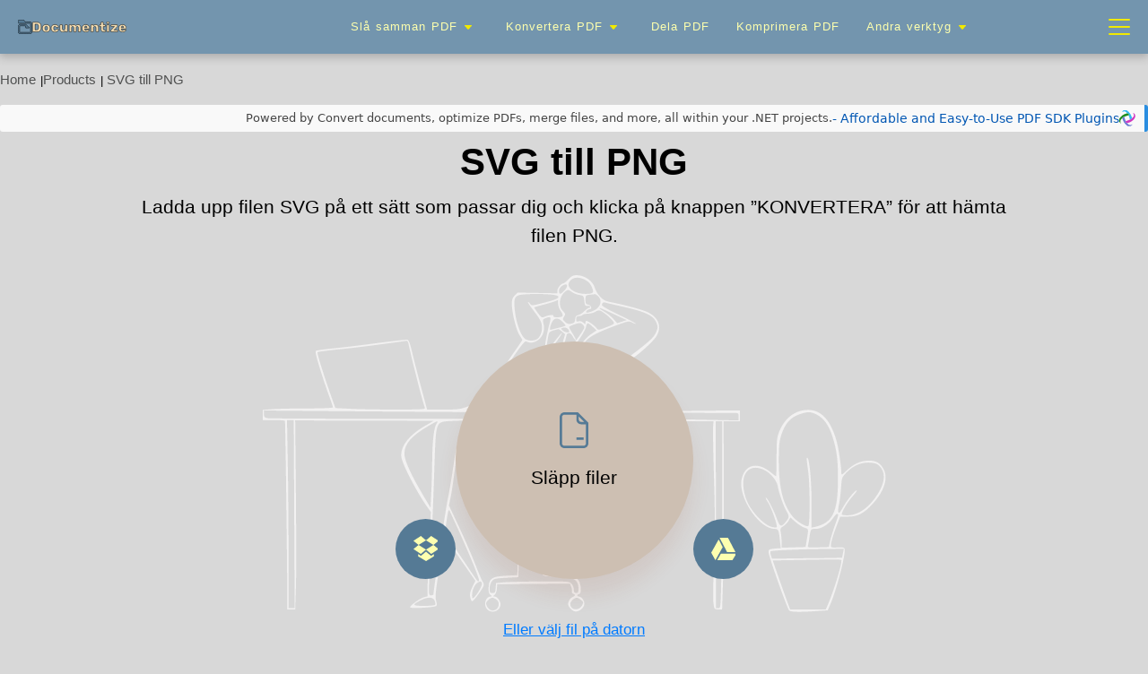

--- FILE ---
content_type: text/html; charset=utf-8
request_url: https://products.documentize.app/sv/svg-to-png
body_size: 30677
content:
<!DOCTYPE html><html lang=sv><head><meta name=dcterms.date content="2026-01-15 17:04"><meta charset=utf-8><meta name=theme-color content=#882d17><meta name=viewport content="width=device-width, initial-scale=1.0, maximum-scale=5.0"><meta name=description content="Konvertera svg till png online. Ingen registrering, captcha och väntelistor"><meta name=robots content=index,follow><meta name=keywords content="svg till png. Konvertera svg till png. Konverterar svg till png. Konvertering svg till png. Transformation svg till png. Så här konverterar du svg till png"><meta property=og:site_name content=Documentize.app><meta property=og:title content="Documentize | Konvertera SVG till PNG gratis online. Snabbt, enkelt och utan kvalitetsförlust."><meta property=og:description content="Konvertera svg till png online. Ingen registrering, captcha och väntelistor"><meta property=og:image content=https://products.documentize.app/resources/images/products.png><meta property=og:image:width content=600><meta property=og:image:height content=336><meta property=og:type content=website><meta property=og:url content=https://products.documentize.app/svg-to-png><title>Documentize | Konvertera SVG till PNG gratis online. Snabbt, enkelt och utan kvalitetsförlust.</title><link rel=icon href=https://products.documentize.app/favicon.svg type=image/svg+xml><link rel=canonical href=https://products.documentize.app/sv/svg-to-png><link rel=alternate href=https://products.documentize.app/id/svg-to-png hreflang=id><link rel=alternate href=https://products.documentize.app/ms/svg-to-png hreflang=ms><link rel=alternate href=https://products.documentize.app/ca/svg-to-png hreflang=ca><link rel=alternate href=https://products.documentize.app/cs/svg-to-png hreflang=cs><link rel=alternate href=https://products.documentize.app/da/svg-to-png hreflang=da><link rel=alternate href=https://products.documentize.app/de/svg-to-png hreflang=de><link rel=alternate href=https://products.documentize.app/et/svg-to-png hreflang=et><link rel=alternate href=https://products.documentize.app/svg-to-png hreflang=x-default><link rel=alternate href=https://products.documentize.app/es/svg-to-png hreflang=es><link rel=alternate href=https://products.documentize.app/fr/svg-to-png hreflang=fr><link rel=alternate href=https://products.documentize.app/ga/svg-to-png hreflang=ga><link rel=alternate href=https://products.documentize.app/hr/svg-to-png hreflang=hr><link rel=alternate href=https://products.documentize.app/is/svg-to-png hreflang=is><link rel=alternate href=https://products.documentize.app/it/svg-to-png hreflang=it><link rel=alternate href=https://products.documentize.app/lv/svg-to-png hreflang=lv><link rel=alternate href=https://products.documentize.app/lt/svg-to-png hreflang=lt><link rel=alternate href=https://products.documentize.app/hu/svg-to-png hreflang=hu><link rel=alternate href=https://products.documentize.app/nl/svg-to-png hreflang=nl><link rel=alternate href=https://products.documentize.app/pl/svg-to-png hreflang=pl><link rel=alternate href=https://products.documentize.app/pt/svg-to-png hreflang=pt><link rel=alternate href=https://products.documentize.app/ro/svg-to-png hreflang=ro><link rel=alternate href=https://products.documentize.app/sk/svg-to-png hreflang=sk><link rel=alternate href=https://products.documentize.app/sl/svg-to-png hreflang=sl><link rel=alternate href=https://products.documentize.app/fi/svg-to-png hreflang=fi><link rel=alternate href=https://products.documentize.app/sv/svg-to-png hreflang=sv><link rel=alternate href=https://products.documentize.app/vi/svg-to-png hreflang=vi><link rel=alternate href=https://products.documentize.app/tr/svg-to-png hreflang=tr><link rel=alternate href=https://products.documentize.app/el/svg-to-png hreflang=el><link rel=alternate href=https://products.documentize.app/bg/svg-to-png hreflang=bg><link rel=alternate href=https://products.documentize.app/kk/svg-to-png hreflang=kk><link rel=alternate href=https://products.documentize.app/ru/svg-to-png hreflang=ru><link rel=alternate href=https://products.documentize.app/uk/svg-to-png hreflang=uk><link rel=alternate href=https://products.documentize.app/ka/svg-to-png hreflang=ka><link rel=alternate href=https://products.documentize.app/hy/svg-to-png hreflang=hy><link rel=alternate href=https://products.documentize.app/he/svg-to-png hreflang=he><link rel=alternate href=https://products.documentize.app/ar/svg-to-png hreflang=ar><link rel=alternate href=https://products.documentize.app/fa/svg-to-png hreflang=fa><link rel=alternate href=https://products.documentize.app/hi/svg-to-png hreflang=hi><link rel=alternate href=https://products.documentize.app/th/svg-to-png hreflang=th><link rel=alternate href=https://products.documentize.app/ko/svg-to-png hreflang=ko><link rel=alternate href=https://products.documentize.app/ja/svg-to-png hreflang=ja><link rel=alternate href=https://products.documentize.app/zh-cn/svg-to-png hreflang=zh-cn><link rel=alternate href=https://products.documentize.app/zh-tw/svg-to-png hreflang=zh-tw><link rel=stylesheet href=/css/bundle.min.css></link><script>function sendjserror(msg,url,line,col,error){try{var body=document.getElementsByTagName('body')[0];if(body){body.setAttribute('JSError',msg+':'+url+':line='+line);}
var dataText=msg+':line='+line+':url='+url;if(window.location&&window.location.href){dataText+=':location='+window.location.href;}
if(error&&error.stack){dataText+=':error-stack='+error.stack;}
if(window.navigator&&window.navigator.appVersion){dataText+=':browser-version='+window.navigator.appVersion;}
if(msg.indexOf('No slot')!==-1||msg.indexOf('ERR_BLOCKED_BY_CLIENT')!==-1||msg.indexOf('globalThis')!==-1){var uploadButton=document.getElementById('uploadButton');if(uploadButton){uploadButton.innerText='Please, disable AdBlock';var newButton=uploadButton.cloneNode(true);uploadButton.parentNode.replaceChild(newButton,uploadButton);var ribbonLinks=document.getElementsByClassName('plugin-ribbon');if(ribbonLinks.length>0&&ribbonLinks[0].href){newButton.onclick=function(){window.open(ribbonLinks[0].href,'_blank');};}}}
var xhr=new XMLHttpRequest();xhr.open('POST','https://api.documentize.app/webapi/sendjserror',true);xhr.setRequestHeader('Accept','application/json');xhr.setRequestHeader('Content-Type','application/json');xhr.onreadystatechange=function(){if(xhr.readyState===4){if(xhr.status===200){try{var res=JSON.parse(xhr.responseText);}catch(e){console.log('Error parsing response',e);}}else{console.log('Error sending JS error:',xhr.status);}}};xhr.send(JSON.stringify({text:dataText}));}catch(e){console.log('Error in error handler:',e);}}
if(window.onerror===null){window.onerror=sendjserror;}else{var oldOnerror=window.onerror;window.onerror=function(msg,url,line,col,error){sendjserror(msg,url,line,col,error);if(oldOnerror){return oldOnerror(msg,url,line,col,error);}
return false;};}
function hideControls()
{var gc=document.getElementById('gridControls');if(gc)gc.style.display="none";var ap=document.getElementById('additionalParams');if(ap)ap.style.display="none";var d2=document.getElementById('div2');if(d2)d2.style.display="none";var sc=document.getElementById('signControls');if(sc)sc.style.display="none";var sp=document.getElementById('splitterControlsPdf');if(sp)sp.style.display="none";window.scrollTo({top:0,left:0,behavior:'smooth'});}
function appendStickyParam(url,folderName){if(!folderName)return url;var encodedFolder=encodeURIComponent(folderName);if(url.includes('sticky=')){return url.replace(/([?&])sticky=[^&]*/,`$1sticky=${encodedFolder}`);}
var separator=url.includes('?')?'&':'?';return url+separator+'sticky='+encodedFolder;}
function removeStickyParam(){try{var url=new URL(window.location.href);if(url.searchParams.has('sticky')){url.searchParams.delete('sticky');window.history.replaceState({},'',url.toString());}}catch(e){sendjserror("Failed to remove sticky param",'','','',e);}}</script><script type=application/ld+json>{"@context":"https://schema.org","@type":"SoftwareApplication","@id":"https://products.documentize.app/sv/svg-to-png","name":"{0} till {1} konvertering","description":"Konvertera svg till png online. Ingen registrering, captcha och väntelistor","url":"https://products.documentize.app/sv/svg-to-png","aggregateRating":{"@type":"AggregateRating","url":"https://products.documentize.app/sv/svg-to-png","bestRating":5,"ratingValue":4.3,"worstRating":1,"ratingCount":259684,"reviewCount":38115},"datePublished":"2023-10-10","inLanguage":{"@type":"Language","name":"Svenska","alternateName":"sv"},"isAccessibleForFree":true,"isFamilyFriendly":true,"offers":{"@type":"Offer","price":0,"priceCurrency":"USD"},"applicationCategory":["WebApplication","BusinessApplication","BrowserApplication"],"operatingSystem":["Windows","iOS","Linux","Android"],"softwareVersion":""}</script><script>var droppedFiles=[];var maxTries=120;var options={};var downloadUrl;var triesGetResultCounter=0;var filesContainer;var submitCollection;var sendEmailButton;var download;var dropRegion={};var dropRegion2={};var inputType;var outputType;var requestUrl;var passwordedFile=null;var taskGuid;var taskAdded=false;function is7zEncrypted(arrayBuffer){var view=new DataView(arrayBuffer);if(view.getUint32(0)!==0x377ABCAF||view.getUint16(4)!==0x271C){throw new Error("Not a valid 7z archive");}
var headerCRC=view.getUint32(12,true);var mainHeaderOffset=32;var headerFlags=view.getUint8(mainHeaderOffset);var hasEncryptedHeaders=(headerFlags&0x01)!==0;var hasEncryptedFiles=(headerFlags&0x02)!==0;return hasEncryptedHeaders||hasEncryptedFiles;}
function isZipEncrypted(arrayBuffer){var view=new DataView(arrayBuffer);if(view.getUint32(0)!==0x504B0304){console.log("Not a valid ZIP archive");return false;}
var gpBitFlag=view.getUint16(6,true);var isEncrypted=(gpBitFlag&0x01)!==0;console.log("zip flag:"+(gpBitFlag&0x01));return isEncrypted;}
function isTarEncrypted(arrayBuffer){var view=new DataView(arrayBuffer);var gpgSignature=view.getUint16(0);if(gpgSignature===0x8501){return true;}
return false;}
function addFilesToContainer(fileList){var files=Array.from(fileList);if(files.length===0)
return;var mismatchedExt=[];var bigSize=[];for(var i=0;i<files.length;i++){if(droppedFiles.length===options.MaximumUploadFiles){showMessage(options.FilesLengthReachedMaxMessage.formatUnion(options.MaximumUploadFiles));break;}
if(files[i].bytes===0){showMessage(options.FileEmptyMessage
+' "'
+files[i].name
+'"');continue;}
var file=files[i];var ext=file.name.split('.').pop().toLowerCase();if(!options.AcceptAllFormats&&!options.UploadOptions.some(e=>e===ext)){mismatchedExt.push(files[i].name);continue;}
if(options.MaximumUploadFileSize<file.size){bigSize.push(files[i].name);continue;}
var name=file.name;var url;if(file.link||file.url){url=file.link?file.link:file.url;droppedFiles.push({file,name,url});}
else
{droppedFiles.push({file,name});}
if(ext=="pdf"){var reader=new FileReader();reader.readAsArrayBuffer(file);reader.onload=function(){var pages=new Blob([reader.result],{type:'application/pdf'});pages.text().then(x=>{if(x.includes("Encrypt")||x.substring(x.lastIndexOf("<<"),x.lastIndexOf(">>")).includes("/Encrypt")){document.getElementById("password").style.display="block";passwordedFile=file.name;}});}}
else if(ext==="7z"||ext==="zip"){var reader=new FileReader();reader.readAsArrayBuffer(file);reader.onload=function(){var arrayBuffer=reader.result;var isEncrypted=false;try{if(ext==="7z"){isEncrypted=is7zEncrypted(arrayBuffer);}else if(ext==="zip"){isEncrypted=isZipEncrypted(arrayBuffer);}}
catch(error){console.error(error.message);}
if(isEncrypted){document.getElementById("password").style.display="block";passwordedFile=file.name;}else{console.log("Archive is not encrypted");}};}
var fileNameEl=document.createElement("span");fileNameEl.setAttribute("class","file-name");fileNameEl.innerText=name;var imgEl=document.createElement("img");imgEl.setAttribute("class","transform-color icon-delete-height");imgEl.setAttribute("src",'data:image/svg&#x2B;xml;base64,PD94bWwgdmVyc2lvbj0iMS4wIiA/PjxzdmcgaWQ9Ikljb25zIiB2aWV3Qm94PSIwIDAgMjQgMjQiIHhtbG5zPSJodHRwOi8vd3d3LnczLm9yZy8yMDAwL3N2ZyI&#x2B;PGRlZnM&#x2B;PHN0eWxlPi5jbHMtMXtmaWxsOiMyMzIzMjM7fTwvc3R5bGU&#x2B;PC9kZWZzPjxwYXRoIGNsYXNzPSJjbHMtMSIgZD0iTTEyLDBBMTIsMTIsMCwxLDAsMjQsMTIsMTIuMDEzLDEyLjAxMywwLDAsMCwxMiwwWm0wLDIyQTEwLDEwLDAsMSwxLDIyLDEyLDEwLjAxMSwxMC4wMTEsMCwwLDEsMTIsMjJaIi8&#x2B;[base64]');imgEl.setAttribute("alt","delete");var buttonEl=document.createElement("span");buttonEl.setAttribute("class","button-delete");buttonEl.appendChild(imgEl);buttonEl.addEventListener("click",deleteFile);var item=document.createElement("div");item.setAttribute("class","list-group-item");item.appendChild(fileNameEl);item.appendChild(buttonEl);filesContainer.appendChild(item);}
if(bigSize.length>0||mismatchedExt.length>0){var msg="";if(bigSize.length>0){msg=options.FileHasBigSizeMessage;for(var i=0;i<bigSize.length;i++){msg+="\n -"
+bigSize[i];}}
if(mismatchedExt.length>0){if(msg.length>5)
msg+="\n\n";msg+=options.FileWrongTypeMessage;for(var i=0;i<mismatchedExt.length;i++){msg+="\n -"+mismatchedExt[i];}}
showMessage(msg);}
if(droppedFiles.length>0){filesContainer.style.display="block";submitCollection.style.display="flex";}}
function deleteFile(){var deletedIndex=Array.prototype.indexOf.call(this.parentElement.parentElement.children,this.parentElement);if(droppedFiles[deletedIndex].name==passwordedFile){passwordedFile=null;document.getElementById("password").style.display="none";}
droppedFiles.splice(deletedIndex,1);this.parentElement.parentElement.removeChild(this.parentElement);if(filesContainer.childNodes.length===0&&document.getElementById("base64Text").value.length<10){submitCollection.style.display="none";filesContainer.style.display="none";}}
function reset(){removeStickyParam();taskAdded=false;taskGuid=null;droppedFiles.splice(0,droppedFiles.length);while(filesContainer.firstChild){filesContainer.removeChild(filesContainer.lastChild);}
document.getElementById("statusPanel").style.display="none";document.getElementById("statusDescription").style.display="block";document.getElementById("progressbarContainer").style.display="flex";document.getElementById("preloader").style.display="none";document.getElementById("progressbarThumb").style.width="0";document.getElementById("emailSend").style.display="flex";document.getElementById("download").style.display="block";document.getElementById("remove").style.display="flex";document.getElementById("successLabel").style.display="block";document.getElementById("base64Text").value="";var sp=document.getElementById("successResult");if(sp!=null)
sp.style.display="none";;var elements=Array.from(document.getElementsByClassName("for-upload-files"));elements.forEach(element=>{element.style.display=element.id==="filesContainer"?"none":"flex";});resetAdditionalElements();}
function isArchiveTypeWithPassword(inputType){return inputType==='RAR'||inputType==='7Z'||inputType==='ZIP';}
function resetAdditionalElements(byDefault){document.getElementById("additionalParams").style.display="";document.getElementById("conversionControls").style.display=(outputType==="XML"&&!isArchiveTypeWithPassword(inputType))?"block":"none";document.getElementById("separatorControls").style.display=(inputType==="TXT"&&outputType==="EXCEL")?"inline-block":"none";document.getElementById("sizeControls").style.display=(inputType!=="PDF")?"inline-block":"none";document.getElementById("base64Block").style.display=inputType==="BASE64"?"flex":"none";submitCollection.style.display="none";var ocrList=["PDF","CGM","EPUB","SVG","XPS","DJVU","CDR","JPEG","JPG","EMF","PNG","BMP","TIFF","TIF"];if(ocrList.includes(inputType)){document.getElementById("ocrControls").style.display="block";document.getElementById("cbUseOcr").checked="";}}
function requestConverter(){var data;var base64Text=document.getElementById("base64Text").value;var indexOfBase64=droppedFiles.findIndex(f=>f.id==='base64');if(base64Text){var file={id:'base64',file:new Blob([base64Text],{type:'text/plain'}),name:'Base64To'
+outputType
+'.txt',idUploadBlock:null};if(indexOfBase64>=0)
{droppedFiles[indexOfBase64]=file}
else
{droppedFiles.push(file);}}
else if(indexOfBase64>=0){droppedFiles.splice(indexOfBase64,1);}
data=getFormData();if(data===null)
return;var xmlType=document.querySelector("input[name=xmlType]:checked").value;var cbUseOcr=document.getElementById("cbUseOcr").checked;var separator=document.getElementById("separator").value;var pagesize=document.getElementById("pagesize").value;requestUrl=options.WebApiPath
+"convert?inputType="
+inputType
+"&outputType="
+outputType
+"&xmlType="
+xmlType
+"&separator="
+separator
+"&pagesize="
+pagesize
+"&useOcr="
+cbUseOcr;var landscape=document.getElementById("cbLandscape").checked;data.append("dc_isLandscape",landscape);requestQueue(requestUrl,data);}
function textChanged(){var base64Text=document.getElementById("base64Text").value;if(droppedFiles.length>0||base64Text.length>10){filesContainer.style.display="block";submitCollection.style.display="flex";}
else{submitCollection.style.display="none";filesContainer.style.display="none";}}
function showUploading(){var elements=Array.from(document.getElementsByClassName("for-upload-files"));elements.forEach(element=>{element.style.display="none";});document.getElementById("additionalParams").style.display="none";document.getElementById("statusPanel").style.display="flex";document.getElementById("progressbarThumb").style.width="3%";document.getElementById("progressbarContainer").style.display="flex";}
async function executeStatusQuery(data){if(data===undefined)return;var xhr=new XMLHttpRequest();xhr.timeout=120000;xhr.onload=function()
{workSuccess(xhr.response,xhr.status,xhr);};xhr.onerror=(err)=>{unhandledException();}
xhr.open("POST",options.WebApiPath
+'process_status/'
+data.folderName
+"?statusStorage="
+options.StatusStorage,true);xhr.ontimeout=()=>unhandledException();xhr.send(null);}
function getFormData(min=1,max=undefined){if(max===undefined)
max=options.MaximumUploadFiles;var data=new FormData();var dotPos,ext;var f;var sizeSum=0;for(var i=0;i<droppedFiles.length;i++){if(i===max)
break;f=droppedFiles[i];dotPos=f.name.lastIndexOf('.');ext=dotPos>=0?f.name.substring(dotPos+1).toLowerCase():null;if(!f.url&&(options.AcceptAllFormats||(ext!==null&&options.UploadOptions.some(e=>e===ext)))){data.append(f.name,f.file,f.filename);}else if(f.url){data.append("link_"+(i+1),f.url);}else{showMessage(options.FileWrongTypeMessage+ext);return null;}
if(options.MaximumUploadFileSize>0){var maxFileSize=options.MaximumUploadFileSize;if(!f.url&&f.file.size>maxFileSize){showMessage(options.FileMaximumUploadSizeReachedMessage);return null;}
else if(!f.url){sizeSum+=f.file.size;if(sizeSum>maxFileSize){showMessage(options.FileMaximumUploadSizeReachedMessage);return null;}}}}
data.append("dc_isLandscape","false");data.append("google-access-token",googleDriveApi.accessToken);data.append("DocumentPassword",document.getElementById("password").value);return data;}
function getInputOutputTypes(){var pathUrl=window.location.pathname.toLowerCase();if(pathUrl.endsWith("/"))
pathUrl=pathUrl.substring(0,pathUrl.length-1);var parts=pathUrl.split("/");parts=parts[parts.length-1].split("-");inputType=parts[0].toUpperCase();outputType=parts[2].toUpperCase();if(isArchiveTypeWithPassword(inputType)){document.getElementById("password").style.display="block";passwordedFile="*";}}
function showTime(){var dateString=new Date().toLocaleString("en-US",{timeZone:"America/Sao_Paulo"});return dateString.replace(", "," - ");}
function handleInstalled(ev){var date=new Date(ev.timeStamp/1000);var xhr=new XMLHttpRequest();xhr.timeout=60000;xhr.onload=()=>{gaEvent('installed','PWA');}
xhr.onerror=()=>{gaEvent('error','PWA');}
xhr.ontimeout=()=>{console.log("Timedout!");};xhr.open("GET",options.WebApiPath
+'pwa-installed',true);xhr.setRequestHeader("Content-Type","text/plain; charset=utf-8");xhr.setRequestHeader("Data-Type","json");xhr.send(JSON.stringify(date.toTimeString()));}
function onLoad(){filesContainer=document.getElementById("filesContainer");submitCollection=document.getElementById("submitCollection");getInputOutputTypes();reset(true);resetAdditionalElements();var inputFile=document.getElementById("uploadFileInput-"
+options.FileId);inputFile.addEventListener("change",inputFileAdded,false);document.getElementById("uploadWrapper").addEventListener("click",function()
{inputFile.click();},false);document.getElementById("uploadButton").addEventListener("click",requestConverter,false);document.getElementById("base64Text").addEventListener("input",textChanged,false);sendEmailButton=document.getElementById("sendEmailAfter");sendEmailButton.addEventListener("click",sendEmail,false);download=document.getElementById("download");document.getElementById("newTaskButton").addEventListener("click",()=>{history.pushState(null,"",window.location.pathname);window.location.reload();},false);dropRegion=document.getElementById("dropFiles");dropRegion.addEventListener("dragenter",dragenter,false);dropRegion.addEventListener("dragover",dragover,false);dropRegion.addEventListener("drop",drop,false);dropRegion.addEventListener("click",()=>{inputFile.click();},false);window.addEventListener("appinstalled",handleInstalled);var div1=document.getElementById("div1");div1.style.justifyContent="center";div1.style.padding="";if(options.StickyStatus){showUploading();workSuccess(options.StickyStatus);}}
window.document.addEventListener("DOMContentLoaded",function(event){options={"GoogleDriveOptions":{"GoogleDriveClientId":"516176417771-aqe2rfnmmjf0k7b24kbh43j78fjj5c3k.apps.googleusercontent.com","GoogleDriveApiKey":"AIzaSyCwJYZXJzJjK3s1aDCD82VM5UORlej9-Kw","GoogleDriveAppId":"516176417771"},"FileProcessingErrorCodes":{"10001":"Resultat hittades inte","10002":"Fel regulj\u00E4ra uttryck"},"UploadOptions":["svg"],"FileMaximumUploadSizeReachedMessage":"Fil\u00F6verf\u00F6ringsstorleken m\u00E5ste vara lika med eller mindre \u00E4n 30000000 byte. F\u00F6r att ta bort begr\u00E4nsning av direktuppladdning kan du ange URL fr\u00E5n google drive, dropbox eller fr\u00E5n offentlig webb.","FilesLengthReachedMaxMessage":"Antalet filer kan vara upp till {0}.","FileWrongTypeMessage":"Filer som inte klarade kontrollen f\u00F6r deras f\u00F6rl\u00E4ngning:","FileHasBigSizeMessage":"Filer som inte klarade storlekskontrollen:","FileEmptyMessage":"Tom fil uppt\u00E4cks","MsgAboutInvalidEmail":"Ange den giltiga e-postadressen!","MsgNotTypedPassword":"Skriv l\u00F6senordet, sn\u00E4lla du.","AppName":"converter","OriginalAppName":"Converter","WebApiPath":"https://api.documentize.app/webapi/","STU":"Tj\u00E4nsten tillf\u00E4lligt inte tillg\u00E4nglig","ChangeOrderTooltip":null,"Locale":"sv","Accept":".svg","DropboxAppKey":"k6g7qvilnyw7mm8","ShowViewerButton":false,"Multiple":true,"MaximumUploadFiles":10,"MaximumUploadFileSize":30000000,"FileId":4963,"QueueLengthWarning":"Din uppgift st\u00E5r i k\u00F6 p\u00E5 {0}. Det \u00E4r inte k\u00E4nt hur l\u00E5ng tid det tar att slutf\u00F6ra de tidigare uppgifterna och din uppgift. Vi kan skicka ett e-postmeddelande med en l\u00E4nk f\u00F6r att ladda ner resultatet s\u00E5 snart det \u00E4r klart. Vill du l\u00E4mna en e-postadress?","LongTimeProcessing":"Det h\u00E4r ser ut att ta l\u00E5ng tid. Vi mailar dig resultatet s\u00E5 snart det \u00E4r klart. Vill du l\u00E4mna din e-postadress? Du kan ocks\u00E5 bes\u00F6ka sidan senare, om uppgiften slutf\u00F6rs framg\u00E5ngsrikt kommer du att se en l\u00E4nk f\u00F6r att ladda ner resultaten.","StatusDescription":"Sida {0}/{1} av de {2} bearbetade","SoftwareVersion":null,"PluginRibbon":{"Name":"Affordable and Easy-to-Use PDF SDK Plugins","Url":"https://products.documentize.com","Description":"Convert documents, optimize PDFs, merge files, and more, all within your .NET projects.","Icon":"/resources/plugins/smallize-logo.svg","Apps":null},"Sticky":null,"StickyStatus":null,"PageContext":{"ActionDescriptor":null,"ValueProviderFactories":[],"ViewData":null,"ViewStartFactories":null,"HttpContext":null,"ModelState":{},"RouteData":null},"HttpContext":null,"Request":null,"Response":null,"RouteData":null,"ModelState":{},"User":null,"TempData":null,"Url":null,"MetadataProvider":null,"ViewData":null};onLoad();});</script><script type=application/ld+json>{"@context":"https://schema.org","@type":"BreadcrumbList","itemListElement":[{"@type":"ListItem","name":"Documentize","item":"https://www.documentize.app/sv","position":1},{"@type":"ListItem","name":"Products","item":"https://products.documentize.app/sv","position":2},{"@type":"ListItem","name":"SVG till PNG","item":"https://products.documentize.app/svg-to-png","position":3}]}</script><script async src="https://www.googletagmanager.com/gtag/js?id=GT-MBNTMCT2"></script><script>window.dataLayer=window.dataLayer||[];function gtag(){dataLayer.push(arguments);}
gtag('js',new Date());gtag('config','GT-MBNTMCT2');</script><link rel=preload href="/js/bundle.min.js?v=521d7b6ad1b64e49ad80782fda3b76a2" as=script></link><script defer src="/js/bundle.min.js?v=b3137b167c50443897a97854b6435b8a"></script></head><body><header><nav class="nav navbar-expand-sm navbar-toggleable-sm navbar-light bg-white border-bottom box-shadow mb-3" hidden><div class=container-fluid><a id=upperLogo class=upper-logo href=https://products.documentize.app/sv dir=ltr> <i class="icon icon-logo"></i> <i class="icon icon-brand"></i> </a><div id=desktop-menu class=menu><div class="nav-item drop-btn"><span class=menu-link> Slå samman PDF <i class="icon icon-down transform-color-to-old-lace"></i> </span><div class=dropdown-content><div class="icon tail"></div><ul class="subMenuPanel two-col-grid" style=direction:ltr><li class="li-panel col-block"><ul><li class=submenu-group></li><li class=li-item><a class="flex-centered-row sub-menu" href=https://products.documentize.app/sv/merge_jpg> <i class="icon jpg-to-pdf menu-icon"></i> JPG till PDF </a></li><li class=li-item><a class="flex-centered-row sub-menu" href=https://products.documentize.app/sv/merge_png> <i class="icon png-to-pdf menu-icon"></i> PNG till PDF </a></li><li class=li-item><a class="flex-centered-row sub-menu" href=https://products.documentize.app/sv/merge_bmp> <i class="icon bmp-to-pdf menu-icon"></i> BMP till PDF </a></li><li class=li-item><a class="flex-centered-row sub-menu" href=https://products.documentize.app/sv/merge_html> <i class="icon html-to-pdf menu-icon"></i> HTML till PDF </a></li><li class=li-item><a class="flex-centered-row sub-menu" href=https://products.documentize.app/sv/merge_gif> <i class="icon gif-to-pdf menu-icon"></i> GIF till PDF </a></li><li class=li-item><a class="flex-centered-row sub-menu" href=https://products.documentize.app/sv/merge_webp> <i class="icon webp-to-pdf menu-icon"></i> WEBP till PDF </a></li><li class=li-item><a class="flex-centered-row sub-menu" href=https://products.documentize.app/sv/merge_images> <i class="icon images-to-pdf menu-icon"></i> IMAGES till PDF </a></li><li class=li-item><a class="flex-centered-row sub-menu" href=https://products.documentize.app/sv/merge_photo> <i class="icon photo-to-pdf menu-icon"></i> PHOTO till PDF </a></li><li class=li-item><a class="flex-centered-row sub-menu" href=https://products.documentize.app/sv/merge_photos> <i class="icon photos-to-pdf menu-icon"></i> PHOTOS till PDF </a></li><li class=li-item><a class="flex-centered-row sub-menu" href=https://products.documentize.app/sv/merge_pdf> <i class="icon pdf-to-pdf menu-icon"></i> PDF till PDF </a></li><li class=li-item><a class="flex-centered-row sub-menu" href=https://products.documentize.app/sv/merge_word> <i class="icon word-to-pdf menu-icon"></i> WORD till PDF </a></li><li class=li-item><a class="flex-centered-row sub-menu" href=https://products.documentize.app/sv/merge_ppt> <i class="icon ppt-to-pdf menu-icon"></i> PPT till PDF </a></li><li class=li-item><a class="flex-centered-row sub-menu" href=https://products.documentize.app/sv/merge_pptx> <i class="icon pptx-to-pdf menu-icon"></i> PPTX till PDF </a></li><li class=li-item><a class="flex-centered-row sub-menu" href=https://products.documentize.app/sv/merge_excel> <i class="icon excel-to-pdf menu-icon"></i> EXCEL till PDF </a></li><li class=li-item><a class="flex-centered-row sub-menu" href=https://products.documentize.app/sv/merge_tiff> <i class="icon tiff-to-pdf menu-icon"></i> TIFF till PDF </a></li><li class=li-item><a class="flex-centered-row sub-menu" href=https://products.documentize.app/sv/merge_cgm> <i class="icon cgm-to-pdf menu-icon"></i> CGM till PDF </a></li><li class=li-item><a class="flex-centered-row sub-menu" href=https://products.documentize.app/sv/merge_rar> <i class="icon rar-to-pdf menu-icon"></i> RAR till PDF </a></li><li class=li-item><a class="flex-centered-row sub-menu" href=https://products.documentize.app/sv/merge_zip> <i class="icon zip-to-pdf menu-icon"></i> ZIP till PDF </a></li><li class=li-item><a class="flex-centered-row sub-menu" href=https://products.documentize.app/sv/merge_tar> <i class="icon tar-to-pdf menu-icon"></i> TAR till PDF </a></li><li class=li-item><a class="flex-centered-row sub-menu" href=https://products.documentize.app/sv/merge_7z> <i class="icon 7z-to-pdf menu-icon"></i> 7Z till PDF </a></li><li class=li-item><a class="flex-centered-row sub-menu" href=https://products.documentize.app/sv/merge_bz2> <i class="icon bz2-to-pdf menu-icon"></i> BZ2 till PDF </a></li><li class=li-item><a class="flex-centered-row sub-menu" href=https://products.documentize.app/sv/merge_gz> <i class="icon gz-to-pdf menu-icon"></i> GZ till PDF </a></li><li class=li-item><a class="flex-centered-row sub-menu" href=https://products.documentize.app/sv/merge_djvu> <i class="icon djvu-to-pdf menu-icon"></i> DJVU till PDF </a></li><li class=li-item><a class="flex-centered-row sub-menu" href=https://products.documentize.app/sv/merge_powerpoint> <i class="icon powerpoint-to-pdf menu-icon"></i> POWERPOINT till PDF </a></li></ul></li><li class="li-panel col-block"><ul><li class=submenu-group></li><li class=li-item><a class="flex-centered-row sub-menu" href=https://products.documentize.app/sv/merge_pdf_to_doc> <i class="icon pdf-to-doc menu-icon"></i> PDF till DOC </a></li><li class=li-item><a class="flex-centered-row sub-menu" href=https://products.documentize.app/sv/merge_pdf_to_docx> <i class="icon pdf-to-docx menu-icon"></i> PDF till DOCX </a></li><li class=li-item><a class="flex-centered-row sub-menu" href=https://products.documentize.app/sv/merge_pdf_to_html> <i class="icon pdf-to-html menu-icon"></i> PDF till HTML </a></li><li class=li-item><a class="flex-centered-row sub-menu" href=https://products.documentize.app/sv/merge_pdf_to_jpg> <i class="icon pdf-to-jpg menu-icon"></i> PDF till JPG </a></li><li class=li-item><a class="flex-centered-row sub-menu" href=https://products.documentize.app/sv/merge_pdf_to_pdf> <i class="icon pdf-to-pdf menu-icon"></i> PDF till PDF </a></li><li class=li-item><a class="flex-centered-row sub-menu" href=https://products.documentize.app/sv/merge_pdf_to_png> <i class="icon pdf-to-png menu-icon"></i> PDF till PNG </a></li><li class=li-item><a class="flex-centered-row sub-menu" href=https://products.documentize.app/sv/merge_pdf_to_ppt> <i class="icon pdf-to-ppt menu-icon"></i> PDF till PPT </a></li><li class=li-item><a class="flex-centered-row sub-menu" href=https://products.documentize.app/sv/merge_pdf_to_pptx> <i class="icon pdf-to-pptx menu-icon"></i> PDF till PPTX </a></li><li class=li-item><a class="flex-centered-row sub-menu" href=https://products.documentize.app/sv/merge_pdf_to_tex> <i class="icon pdf-to-tex menu-icon"></i> PDF till TEX </a></li><li class=li-item><a class="flex-centered-row sub-menu" href=https://products.documentize.app/sv/merge_pdf_to_tiff> <i class="icon pdf-to-tiff menu-icon"></i> PDF till TIFF </a></li><li class=li-item><a class="flex-centered-row sub-menu" href=https://products.documentize.app/sv/merge_pdf_to_xlsx> <i class="icon pdf-to-xlsx menu-icon"></i> PDF till XLSX </a></li></ul></li></ul></div></div><div class="nav-item drop-btn"><span class=menu-link> Konvertera PDF <i class="icon icon-down transform-color-to-old-lace"></i> </span><div class=dropdown-content><div class="icon tail"></div><ul class="subMenuPanel four-col-grid" style=direction:ltr><li class="li-panel col-block"><ul><li class=submenu-group>Konvertera till PDF</li><li class=li-item><a class="flex-centered-row sub-menu" href=https://products.documentize.app/sv/pdf-to-pdf> <i class="icon pdf-to-pdf menu-icon"></i> PDF till PDF </a></li><li class=li-item><a class="flex-centered-row sub-menu" href=https://products.documentize.app/sv/svg-to-pdf> <i class="icon svg-to-pdf menu-icon"></i> SVG till PDF </a></li><li class=li-item><a class="flex-centered-row sub-menu" href=https://products.documentize.app/sv/avif-to-pdf> <i class="icon avif-to-pdf menu-icon"></i> AVIF till PDF </a></li><li class=li-item><a class="flex-centered-row sub-menu" href=https://products.documentize.app/sv/base64-to-pdf> <i class="icon base64-to-pdf menu-icon"></i> BASE64 till PDF </a></li><li class=li-item><a class="flex-centered-row sub-menu" href=https://products.documentize.app/sv/cdr-to-pdf> <i class="icon cdr-to-pdf menu-icon"></i> CDR till PDF </a></li></ul></li><li class="li-panel col-block"><ul><li class=submenu-group>Konvertera från PDF</li><li class=li-item><a class="flex-centered-row sub-menu" href=https://products.documentize.app/sv/pdf-to-base64> <i class="icon pdf-to-base64 menu-icon"></i> PDF till BASE64 </a></li><li class=li-item><a class="flex-centered-row sub-menu" href=https://products.documentize.app/sv/pdf-to-bmp> <i class="icon pdf-to-bmp menu-icon"></i> PDF till BMP </a></li><li class=li-item><a class="flex-centered-row sub-menu" href=https://products.documentize.app/sv/pdf-to-doc> <i class="icon pdf-to-doc menu-icon"></i> PDF till DOC </a></li><li class=li-item><a class="flex-centered-row sub-menu" href=https://products.documentize.app/sv/pdf-to-word> <i class="icon pdf-to-word menu-icon"></i> PDF till WORD </a></li><li class=li-item><a class="flex-centered-row sub-menu" href=https://products.documentize.app/sv/pdf-to-epub> <i class="icon pdf-to-epub menu-icon"></i> PDF till EPUB </a></li></ul></li><li class="li-panel col-block"><ul><li class="submenu-group muted">Other to PDF</li><li class=li-item><a class="flex-centered-row sub-menu" href=https://products.documentize.app/sv/7z-to-pdf> <i class="icon 7z-to-pdf menu-icon"></i> 7Z till PDF </a></li><li class=li-item><a class="flex-centered-row sub-menu" href=https://products.documentize.app/sv/bmp-to-pdf> <i class="icon bmp-to-pdf menu-icon"></i> BMP till PDF </a></li><li class=li-item><a class="flex-centered-row sub-menu" href=https://products.documentize.app/sv/bz2-to-pdf> <i class="icon bz2-to-pdf menu-icon"></i> BZ2 till PDF </a></li><li class=li-item><a class="flex-centered-row sub-menu" href=https://products.documentize.app/sv/djvu-to-pdf> <i class="icon djvu-to-pdf menu-icon"></i> DJVU till PDF </a></li><li class=li-item><a class="flex-centered-row sub-menu" href=https://products.documentize.app/sv/doc-to-pdf> <i class="icon doc-to-pdf menu-icon"></i> DOC till PDF </a></li><li class=li-item><a class="flex-centered-row sub-menu" href=https://products.documentize.app/sv/word-to-pdf> <i class="icon word-to-pdf menu-icon"></i> WORD till PDF </a></li><li class=li-item><a class="flex-centered-row sub-menu" href=https://products.documentize.app/sv/emf-to-pdf> <i class="icon emf-to-pdf menu-icon"></i> EMF till PDF </a></li><li class=li-item><a class="flex-centered-row sub-menu" href=https://products.documentize.app/sv/eps-to-pdf> <i class="icon eps-to-pdf menu-icon"></i> EPS till PDF </a></li><li class=li-item><a class="flex-centered-row sub-menu" href=https://products.documentize.app/sv/epub-to-pdf> <i class="icon epub-to-pdf menu-icon"></i> EPUB till PDF </a></li><li class=li-item><a class="flex-centered-row sub-menu" href=https://products.documentize.app/sv/gz-to-pdf> <i class="icon gz-to-pdf menu-icon"></i> GZ till PDF </a></li><li class=li-item><a class="flex-centered-row sub-menu" href=https://products.documentize.app/sv/html-to-pdf> <i class="icon html-to-pdf menu-icon"></i> HTML till PDF </a></li><li class=li-item><a class="flex-centered-row sub-menu" href=https://products.documentize.app/sv/jpg-to-pdf> <i class="icon jpg-to-pdf menu-icon"></i> JPG till PDF </a></li><li class=li-item><a class="flex-centered-row sub-menu" href=https://products.documentize.app/sv/json-to-pdf> <i class="icon json-to-pdf menu-icon"></i> JSON till PDF </a></li><li class=li-item><a class="flex-centered-row sub-menu" href=https://products.documentize.app/sv/md-to-pdf> <i class="icon md-to-pdf menu-icon"></i> MD till PDF </a></li><li class=li-item><a class="flex-centered-row sub-menu" href=https://products.documentize.app/sv/mht-to-pdf> <i class="icon mht-to-pdf menu-icon"></i> MHT till PDF </a></li><li class=li-item><a class="flex-centered-row sub-menu" href=https://products.documentize.app/sv/pcl-to-pdf> <i class="icon pcl-to-pdf menu-icon"></i> PCL till PDF </a></li><li class=li-item><a class="flex-centered-row sub-menu" href=https://products.documentize.app/sv/png-to-pdf> <i class="icon png-to-pdf menu-icon"></i> PNG till PDF </a></li><li class=li-item><a class="flex-centered-row sub-menu" href=https://products.documentize.app/sv/pptx-to-pdf> <i class="icon pptx-to-pdf menu-icon"></i> PPTX till PDF </a></li><li class=li-item><a class="flex-centered-row sub-menu" href=https://products.documentize.app/sv/ps-to-pdf> <i class="icon ps-to-pdf menu-icon"></i> PS till PDF </a></li><li class=li-item><a class="flex-centered-row sub-menu" href=https://products.documentize.app/sv/psd-to-pdf> <i class="icon psd-to-pdf menu-icon"></i> PSD till PDF </a></li><li class=li-item><a class="flex-centered-row sub-menu" href=https://products.documentize.app/sv/rar-to-pdf> <i class="icon rar-to-pdf menu-icon"></i> RAR till PDF </a></li><li class=li-item><a class="flex-centered-row sub-menu" href=https://products.documentize.app/sv/tar-to-pdf> <i class="icon tar-to-pdf menu-icon"></i> TAR till PDF </a></li><li class=li-item><a class="flex-centered-row sub-menu" href=https://products.documentize.app/sv/tex-to-pdf> <i class="icon tex-to-pdf menu-icon"></i> TEX till PDF </a></li><li class=li-item><a class="flex-centered-row sub-menu" href=https://products.documentize.app/sv/tiff-to-pdf> <i class="icon tiff-to-pdf menu-icon"></i> TIFF till PDF </a></li><li class=li-item><a class="flex-centered-row sub-menu" href=https://products.documentize.app/sv/txt-to-pdf> <i class="icon txt-to-pdf menu-icon"></i> TXT till PDF </a></li><li class=li-item><a class="flex-centered-row sub-menu" href=https://products.documentize.app/sv/excel-to-pdf> <i class="icon excel-to-pdf menu-icon"></i> EXCEL till PDF </a></li><li class=li-item><a class="flex-centered-row sub-menu" href=https://products.documentize.app/sv/xml-to-pdf> <i class="icon xml-to-pdf menu-icon"></i> XML till PDF </a></li><li class=li-item><a class="flex-centered-row sub-menu" href=https://products.documentize.app/sv/xps-to-pdf> <i class="icon xps-to-pdf menu-icon"></i> XPS till PDF </a></li><li class=li-item><a class="flex-centered-row sub-menu" href=https://products.documentize.app/sv/zip-to-pdf> <i class="icon zip-to-pdf menu-icon"></i> ZIP till PDF </a></li></ul></li><li class="li-panel col-block"><ul><li class="submenu-group muted">PDF to Other</li><li class=li-item><a class="flex-centered-row sub-menu" href=https://products.documentize.app/sv/pdf-to-html> <i class="icon pdf-to-html menu-icon"></i> PDF till HTML </a></li><li class=li-item><a class="flex-centered-row sub-menu" href=https://products.documentize.app/sv/pdf-to-jpg> <i class="icon pdf-to-jpg menu-icon"></i> PDF till JPG </a></li><li class=li-item><a class="flex-centered-row sub-menu" href=https://products.documentize.app/sv/pdf-to-mobi> <i class="icon pdf-to-mobi menu-icon"></i> PDF till MOBI </a></li><li class=li-item><a class="flex-centered-row sub-menu" href=https://products.documentize.app/sv/pdf-to-pdfa1a> <i class="icon pdf-to-pdfa1a menu-icon"></i> PDF till PDFA1A </a></li><li class=li-item><a class="flex-centered-row sub-menu" href=https://products.documentize.app/sv/pdf-to-pdfa1b> <i class="icon pdf-to-pdfa1b menu-icon"></i> PDF till PDFA1B </a></li><li class=li-item><a class="flex-centered-row sub-menu" href=https://products.documentize.app/sv/pdf-to-pdfa2a> <i class="icon pdf-to-pdfa2a menu-icon"></i> PDF till PDFA2A </a></li><li class=li-item><a class="flex-centered-row sub-menu" href=https://products.documentize.app/sv/pdf-to-pdfa3a> <i class="icon pdf-to-pdfa3a menu-icon"></i> PDF till PDFA3A </a></li><li class=li-item><a class="flex-centered-row sub-menu" href=https://products.documentize.app/sv/pdf-to-png> <i class="icon pdf-to-png menu-icon"></i> PDF till PNG </a></li><li class=li-item><a class="flex-centered-row sub-menu" href=https://products.documentize.app/sv/pdf-to-pptx> <i class="icon pdf-to-pptx menu-icon"></i> PDF till PPTX </a></li><li class=li-item><a class="flex-centered-row sub-menu" href=https://products.documentize.app/sv/pdf-to-svg> <i class="icon pdf-to-svg menu-icon"></i> PDF till SVG </a></li><li class=li-item><a class="flex-centered-row sub-menu" href=https://products.documentize.app/sv/pdf-to-tex> <i class="icon pdf-to-tex menu-icon"></i> PDF till TEX </a></li><li class=li-item><a class="flex-centered-row sub-menu" href=https://products.documentize.app/sv/pdf-to-tiff> <i class="icon pdf-to-tiff menu-icon"></i> PDF till TIFF </a></li><li class=li-item><a class="flex-centered-row sub-menu" href=https://products.documentize.app/sv/pdf-to-txt> <i class="icon pdf-to-txt menu-icon"></i> PDF till TXT </a></li><li class=li-item><a class="flex-centered-row sub-menu" href=https://products.documentize.app/sv/pdf-to-excel> <i class="icon pdf-to-excel menu-icon"></i> PDF till EXCEL </a></li><li class=li-item><a class="flex-centered-row sub-menu" href=https://products.documentize.app/sv/pdf-to-xml> <i class="icon pdf-to-xml menu-icon"></i> PDF till XML </a></li><li class=li-item><a class="flex-centered-row sub-menu" href=https://products.documentize.app/sv/pdf-to-xps> <i class="icon pdf-to-xps menu-icon"></i> PDF till XPS </a></li></ul></li></ul></div></div><div class="nav-item drop-btn"><a class=menu-link href=https://products.documentize.app/sv/split-pdf>Dela PDF</a></div><div class="nav-item drop-btn"><a class=menu-link href=https://products.documentize.app/sv/compress-pdf>Komprimera PDF</a></div><div class="nav-item drop-btn"><span class=menu-link> Andra verktyg <i class="icon icon-down transform-color-to-old-lace"></i> </span><div class=dropdown-content><div class="icon tail"></div><ul class="subMenuPanel other-tools-menu" style=direction:ltr><li class=li-panel><ul class=other-tools-list><li class=submenu-group>Optimera PDF</li><li class=li-item><a href=https://products.documentize.app/sv/extract-data-from-pdf class="flex-centered-row sub-menu"> <i class="icon extract-data-from-pdf menu-icon"></i> PDF-tolkning </a></li><li class=li-item><a href=https://products.documentize.app/sv/searchable-pdf class="flex-centered-row sub-menu"> <i class="icon searchable-pdf menu-icon"></i> Sökbar PDF </a></li><li class=li-item><a href=https://products.documentize.app/sv/image_to_txt class="flex-centered-row sub-menu"> <i class="icon image-to-txt menu-icon"></i> Bild till TXT </a></li><li class=li-item><a href=https://products.documentize.app/sv/searching-in-pdf class="flex-centered-row sub-menu"> <i class="icon searching-in-pdf menu-icon"></i> Söka i PDF </a></li><li class=menu-spacer></li><li class=submenu-group>Redigera PDF</li><li class=li-item><a href=https://products.documentize.app/sv/edit-pdf class="flex-centered-row sub-menu"> <i class="icon edit-pdf menu-icon"></i> Redigera </a> <a href=https://products.documentize.app/sv/delete-pages-from-pdf class="flex-centered-row sub-menu"> <i class="icon delete-pages-from-pdf menu-icon"></i> Ta bort sidor från PDF </a> <a href=https://products.documentize.app/sv/rotate-pdf class="flex-centered-row sub-menu"> <i class="icon rotate-pdf menu-icon"></i> Rotera PDF </a></li><li class=menu-spacer></li><li class=submenu-group>PDF-säkerhet</li><li class=li-item><a href=https://products.documentize.app/sv/protect-pdf aria-label="redirect to protect pdf application" class="flex-centered-row sub-menu"> <i class="icon protect-pdf menu-icon"></i> Skydda PDF </a></li><li class=li-item><a href=https://products.documentize.app/sv/unlock-pdf class="flex-centered-row sub-menu"> <i class="icon unlock-pdf menu-icon"></i> Låsa upp PDF </a></li><li class=li-item><a href=https://products.documentize.app/sv/sign-pdf class="flex-centered-row sub-menu"> <i class="icon sign-pdf menu-icon"></i> Digital signatur PDF </a></li></ul></li></ul></div></div></div><div id=mobile-apps-button class=nav-item><span class=menu-link> <i class="icon icon-apps mobile-apps-icon"></i> </span><div id=all-apps-list class=mobile-apps-overlay><ul class="subMenuPanel mobile-apps-panel" style=direction:ltr><li class="submenu-group mobile-menu-title">Sammanslagning</li><li class=submenu-group>Konvertera till PDF</li><li class=li-item><a class="flex-centered-row sub-menu" href=https://products.documentize.app/sv/pdf-to-pdf> <i class="icon pdf-to-pdf menu-icon"></i> PDF till PDF </a></li><li class=li-item><a class="flex-centered-row sub-menu" href=https://products.documentize.app/sv/pdf-to-pdf> <i class="icon pdf-to-pdf menu-icon"></i> PDF till PDF </a></li><li class=submenu-group>Konvertera från PDF</li><li class=li-item><a class="flex-centered-row sub-menu" href=https://products.documentize.app/sv/pdf-to-pdf> <i class="icon pdf-to-pdf menu-icon"></i> PDF till PDF </a></li><li class=li-item><a class="flex-centered-row sub-menu" href=https://products.documentize.app/sv/pdf-to-base64> <i class="icon pdf-to-base64 menu-icon"></i> PDF till BASE64 </a></li><li class=li-item><a class="flex-centered-row sub-menu" href=https://products.documentize.app/sv/pdf-to-bmp> <i class="icon pdf-to-bmp menu-icon"></i> PDF till BMP </a></li><li class=li-item><a class="flex-centered-row sub-menu" href=https://products.documentize.app/sv/pdf-to-doc> <i class="icon pdf-to-doc menu-icon"></i> PDF till DOC </a></li><li class=li-item><a class="flex-centered-row sub-menu" href=https://products.documentize.app/sv/pdf-to-epub> <i class="icon pdf-to-epub menu-icon"></i> PDF till EPUB </a></li><li class=li-item><a class="flex-centered-row sub-menu" href=https://products.documentize.app/sv/pdf-to-html> <i class="icon pdf-to-html menu-icon"></i> PDF till HTML </a></li><li class=li-item><a class="flex-centered-row sub-menu" href=https://products.documentize.app/sv/pdf-to-mobi> <i class="icon pdf-to-mobi menu-icon"></i> PDF till MOBI </a></li><li class=li-item><a class="flex-centered-row sub-menu" href=https://products.documentize.app/sv/pdf-to-pdfa1b> <i class="icon pdf-to-pdfa1b menu-icon"></i> PDF till PDFA1B </a></li><li class=li-item><a class="flex-centered-row sub-menu" href=https://products.documentize.app/sv/pdf-to-pdfa2a> <i class="icon pdf-to-pdfa2a menu-icon"></i> PDF till PDFA2A </a></li><li class=li-item><a class="flex-centered-row sub-menu" href=https://products.documentize.app/sv/pdf-to-pdfa3a> <i class="icon pdf-to-pdfa3a menu-icon"></i> PDF till PDFA3A </a></li><li class=li-item><a class="flex-centered-row sub-menu" href=https://products.documentize.app/sv/pdf-to-png> <i class="icon pdf-to-png menu-icon"></i> PDF till PNG </a></li><li class=li-item><a class="flex-centered-row sub-menu" href=https://products.documentize.app/sv/pdf-to-svg> <i class="icon pdf-to-svg menu-icon"></i> PDF till SVG </a></li><li class=li-item><a class="flex-centered-row sub-menu" href=https://products.documentize.app/sv/pdf-to-tex> <i class="icon pdf-to-tex menu-icon"></i> PDF till TEX </a></li><li class=li-item><a class="flex-centered-row sub-menu" href=https://products.documentize.app/sv/pdf-to-tiff> <i class="icon pdf-to-tiff menu-icon"></i> PDF till TIFF </a></li><li class=li-item><a class="flex-centered-row sub-menu" href=https://products.documentize.app/sv/pdf-to-txt> <i class="icon pdf-to-txt menu-icon"></i> PDF till TXT </a></li><li class=li-item><a class="flex-centered-row sub-menu" href=https://products.documentize.app/sv/pdf-to-xml> <i class="icon pdf-to-xml menu-icon"></i> PDF till XML </a></li><li class=li-item><a class="flex-centered-row sub-menu" href=https://products.documentize.app/sv/pdf-to-xps> <i class="icon pdf-to-xps menu-icon"></i> PDF till XPS </a></li><li class=submenu-group>Konvertera andra</li><li class=li-item><a class="flex-centered-row sub-menu" href=https://products.documentize.app/sv/pdf-to-base64> <i class="icon pdf-to-base64 menu-icon"></i> PDF till BASE64 </a></li><li class=li-item><a class="flex-centered-row sub-menu" href=https://products.documentize.app/sv/pdf-to-bmp> <i class="icon pdf-to-bmp menu-icon"></i> PDF till BMP </a></li><li class=li-item><a class="flex-centered-row sub-menu" href=https://products.documentize.app/sv/pdf-to-doc> <i class="icon pdf-to-doc menu-icon"></i> PDF till DOC </a></li><li class=li-item><a class="flex-centered-row sub-menu" href=https://products.documentize.app/sv/pdf-to-epub> <i class="icon pdf-to-epub menu-icon"></i> PDF till EPUB </a></li><li class=li-item><a class="flex-centered-row sub-menu" href=https://products.documentize.app/sv/pdf-to-html> <i class="icon pdf-to-html menu-icon"></i> PDF till HTML </a></li><li class=li-item><a class="flex-centered-row sub-menu" href=https://products.documentize.app/sv/pdf-to-mobi> <i class="icon pdf-to-mobi menu-icon"></i> PDF till MOBI </a></li><li class=li-item><a class="flex-centered-row sub-menu" href=https://products.documentize.app/sv/pdf-to-pdfa1b> <i class="icon pdf-to-pdfa1b menu-icon"></i> PDF till PDFA1B </a></li><li class=li-item><a class="flex-centered-row sub-menu" href=https://products.documentize.app/sv/pdf-to-pdfa2a> <i class="icon pdf-to-pdfa2a menu-icon"></i> PDF till PDFA2A </a></li><li class=li-item><a class="flex-centered-row sub-menu" href=https://products.documentize.app/sv/pdf-to-pdfa3a> <i class="icon pdf-to-pdfa3a menu-icon"></i> PDF till PDFA3A </a></li><li class=li-item><a class="flex-centered-row sub-menu" href=https://products.documentize.app/sv/pdf-to-png> <i class="icon pdf-to-png menu-icon"></i> PDF till PNG </a></li><li class=li-item><a class="flex-centered-row sub-menu" href=https://products.documentize.app/sv/pdf-to-svg> <i class="icon pdf-to-svg menu-icon"></i> PDF till SVG </a></li><li class=li-item><a class="flex-centered-row sub-menu" href=https://products.documentize.app/sv/pdf-to-tex> <i class="icon pdf-to-tex menu-icon"></i> PDF till TEX </a></li><li class=li-item><a class="flex-centered-row sub-menu" href=https://products.documentize.app/sv/pdf-to-tiff> <i class="icon pdf-to-tiff menu-icon"></i> PDF till TIFF </a></li><li class=li-item><a class="flex-centered-row sub-menu" href=https://products.documentize.app/sv/pdf-to-txt> <i class="icon pdf-to-txt menu-icon"></i> PDF till TXT </a></li><li class=li-item><a class="flex-centered-row sub-menu" href=https://products.documentize.app/sv/pdf-to-xml> <i class="icon pdf-to-xml menu-icon"></i> PDF till XML </a></li><li class=li-item><a class="flex-centered-row sub-menu" href=https://products.documentize.app/sv/pdf-to-xps> <i class="icon pdf-to-xps menu-icon"></i> PDF till XPS </a></li><li class=li-item><a class="flex-centered-row sub-menu" href=https://products.documentize.app/sv/7z-to-pdf> <i class="icon 7z-to-pdf menu-icon"></i> 7Z till PDF </a></li><li class=li-item><a class="flex-centered-row sub-menu" href=https://products.documentize.app/sv/base64-to-pdf> <i class="icon base64-to-pdf menu-icon"></i> BASE64 till PDF </a></li><li class=li-item><a class="flex-centered-row sub-menu" href=https://products.documentize.app/sv/base64-to-txt> <i class="icon base64-to-txt menu-icon"></i> BASE64 till TXT </a></li><li class=li-item><a class="flex-centered-row sub-menu" href=https://products.documentize.app/sv/bmp-to-pdf> <i class="icon bmp-to-pdf menu-icon"></i> BMP till PDF </a></li><li class=li-item><a class="flex-centered-row sub-menu" href=https://products.documentize.app/sv/bz2-to-pdf> <i class="icon bz2-to-pdf menu-icon"></i> BZ2 till PDF </a></li><li class=li-item><a class="flex-centered-row sub-menu" href=https://products.documentize.app/sv/cdr-to-pdf> <i class="icon cdr-to-pdf menu-icon"></i> CDR till PDF </a></li><li class=li-item><a class="flex-centered-row sub-menu" href=https://products.documentize.app/sv/doc-to-pdf> <i class="icon doc-to-pdf menu-icon"></i> DOC till PDF </a></li><li class=li-item><a class="flex-centered-row sub-menu" href=https://products.documentize.app/sv/djvu-to-pdf> <i class="icon djvu-to-pdf menu-icon"></i> DJVU till PDF </a></li><li class=li-item><a class="flex-centered-row sub-menu" href=https://products.documentize.app/sv/emf-to-pdf> <i class="icon emf-to-pdf menu-icon"></i> EMF till PDF </a></li><li class=li-item><a class="flex-centered-row sub-menu" href=https://products.documentize.app/sv/eps-to-pdf> <i class="icon eps-to-pdf menu-icon"></i> EPS till PDF </a></li><li class=li-item><a class="flex-centered-row sub-menu" href=https://products.documentize.app/sv/epub-to-pdf> <i class="icon epub-to-pdf menu-icon"></i> EPUB till PDF </a></li><li class=li-item><a class="flex-centered-row sub-menu" href=https://products.documentize.app/sv/gz-to-pdf> <i class="icon gz-to-pdf menu-icon"></i> GZ till PDF </a></li><li class=li-item><a class="flex-centered-row sub-menu" href=https://products.documentize.app/sv/html-to-pdf> <i class="icon html-to-pdf menu-icon"></i> HTML till PDF </a></li><li class=li-item><a class="flex-centered-row sub-menu" href=https://products.documentize.app/sv/md-to-pdf> <i class="icon md-to-pdf menu-icon"></i> MD till PDF </a></li><li class=li-item><a class="flex-centered-row sub-menu" href=https://products.documentize.app/sv/pcl-to-pdf> <i class="icon pcl-to-pdf menu-icon"></i> PCL till PDF </a></li><li class=li-item><a class="flex-centered-row sub-menu" href=https://products.documentize.app/sv/png-to-pdf> <i class="icon png-to-pdf menu-icon"></i> PNG till PDF </a></li><li class=li-item><a class="flex-centered-row sub-menu" href=https://products.documentize.app/sv/png-to-avif> <i class="icon png-to-avif menu-icon"></i> PNG till AVIF </a></li><li class=li-item><a class="flex-centered-row sub-menu" href=https://products.documentize.app/sv/ps-to-pdf> <i class="icon ps-to-pdf menu-icon"></i> PS till PDF </a></li><li class=li-item><a class="flex-centered-row sub-menu" href=https://products.documentize.app/sv/psd-to-pdf> <i class="icon psd-to-pdf menu-icon"></i> PSD till PDF </a></li><li class=li-item><a class="flex-centered-row sub-menu" href=https://products.documentize.app/sv/rar-to-pdf> <i class="icon rar-to-pdf menu-icon"></i> RAR till PDF </a></li><li class=li-item><a class="flex-centered-row sub-menu" href=https://products.documentize.app/sv/svg-to-pdf> <i class="icon svg-to-pdf menu-icon"></i> SVG till PDF </a></li><li class=li-item><a class="flex-centered-row sub-menu" href=https://products.documentize.app/sv/tar-to-pdf> <i class="icon tar-to-pdf menu-icon"></i> TAR till PDF </a></li><li class=li-item><a class="flex-centered-row sub-menu" href=https://products.documentize.app/sv/tex-to-pdf> <i class="icon tex-to-pdf menu-icon"></i> TEX till PDF </a></li><li class=li-item><a class="flex-centered-row sub-menu" href=https://products.documentize.app/sv/tiff-to-pdf> <i class="icon tiff-to-pdf menu-icon"></i> TIFF till PDF </a></li><li class=li-item><a class="flex-centered-row sub-menu" href=https://products.documentize.app/sv/txt-to-pdf> <i class="icon txt-to-pdf menu-icon"></i> TXT till PDF </a></li><li class=li-item><a class="flex-centered-row sub-menu" href=https://products.documentize.app/sv/txt-to-base64> <i class="icon txt-to-base64 menu-icon"></i> TXT till BASE64 </a></li><li class=li-item><a class="flex-centered-row sub-menu" href=https://products.documentize.app/sv/xml-to-pdf> <i class="icon xml-to-pdf menu-icon"></i> XML till PDF </a></li><li class=li-item><a class="flex-centered-row sub-menu" href=https://products.documentize.app/sv/xml-to-base64> <i class="icon xml-to-base64 menu-icon"></i> XML till BASE64 </a></li><li class=li-item><a class="flex-centered-row sub-menu" href=https://products.documentize.app/sv/xps-to-pdf> <i class="icon xps-to-pdf menu-icon"></i> XPS till PDF </a></li><li class=li-item><a class="flex-centered-row sub-menu" href=https://products.documentize.app/sv/zip-to-pdf> <i class="icon zip-to-pdf menu-icon"></i> ZIP till PDF </a></li><li class=li-item><a class="flex-centered-row sub-menu" href=https://products.documentize.app/sv/avif-to-jpg> <i class="icon avif-to-jpg menu-icon"></i> AVIF till JPG </a></li><li class=li-item><a class="flex-centered-row sub-menu" href=https://products.documentize.app/sv/avif-to-png> <i class="icon avif-to-png menu-icon"></i> AVIF till PNG </a></li><li class=li-item><a class="flex-centered-row sub-menu" href=https://products.documentize.app/sv/jpg-to-avif> <i class="icon jpg-to-avif menu-icon"></i> JPG till AVIF </a></li><li class=submenu-group>Optimera PDF</li><li class=li-item><a href=https://products.documentize.app/sv/extract-data-from-pdf class="flex-centered-row sub-menu"> <i class="icon extract-data-from-pdf menu-icon"></i> PDF-tolkning </a></li><li class=li-item><a href=https://products.documentize.app/sv/searchable-pdf class="flex-centered-row sub-menu"> <i class="icon searchable-pdf menu-icon"></i> Sökbar PDF </a></li><li class=li-item><a href=https://products.documentize.app/sv/searching-in-pdf class="flex-centered-row sub-menu"> <i class="icon searching-in-pdf menu-icon"></i> Söka i PDF </a></li><li class=li-item><a href=https://products.documentize.app/sv/image_to_txt class="flex-centered-row sub-menu"> <i class="icon image-to-txt menu-icon"></i> Bild till TXT </a></li><li class=li-item><a href=https://products.documentize.app/sv/compress-pdf class="flex-centered-row sub-menu"> <i class="icon compress-pdf menu-icon"></i> Komprimera PDF </a></li><li class=menu-spacer></li><li class=submenu-group>Redigera PDF</li><li class=li-item><a href=https://products.documentize.app/sv/edit-pdf class="flex-centered-row sub-menu"> <i class="icon edit-pdf menu-icon"></i> Redigera </a> <a href=https://products.documentize.app/sv/delete-pages-from-pdf class="flex-centered-row sub-menu"> <i class="icon delete-pages-from-pdf menu-icon"></i> Ta bort sidor från PDF </a> <a href=https://products.documentize.app/sv/rotate-pdf class="flex-centered-row sub-menu"> <i class="icon rotate-pdf menu-icon"></i> Rotera PDF </a> <a href=https://products.documentize.app/sv/split-pdf class="flex-centered-row sub-menu"> <i class="icon split-pdf menu-icon"></i> Dela PDF </a></li><li class=menu-spacer></li><li class=submenu-group>PDF-säkerhet</li><li class=li-item><a href=https://products.documentize.app/sv/protect-pdf aria-label="redirect to protect pdf application" class="flex-centered-row sub-menu"> <i class="icon protect-pdf menu-icon"></i> Skydda PDF </a></li><li class=li-item><a href=https://products.documentize.app/sv/unlock-pdf class="flex-centered-row sub-menu"> <i class="icon unlock-pdf menu-icon"></i> Låsa upp PDF </a></li><li class=li-item><a href=https://products.documentize.app/sv/sign-pdf class="flex-centered-row sub-menu"> <i class="icon sign-pdf menu-icon"></i> Digital signatur PDF </a></li></ul></div></div><div id=mobile-button-menu class="nav-item drop-btn mobile-menu-container"><span class=mobile-menu-trigger onclick=showMenu()> <i class="icon icon-sandwich transform-color-to-old-lace"></i> </span><div class="dropdown-content mobile-dropdown"><div class=mobile-dropdown-spacer></div><div id=sandwich-tail class="icon tail sandwich-tail"></div><ul id=mobile-panel-menu class="popup-panel-menu mobile-panel-menu-ltr mobile-panel"><li class=sub-menu><a class=menu-link-mobile href=https://documentize.app/sv> <i class="icon icon-logo transform-color mobile-menu-icon"></i>Hemsida </a></li><li class="sub-menu drop-btn"><span id=websites class=menu-link-mobile> <i class="icon icon-web mobile-menu-icon"></i> Hemsidor <i class="icon icon-expand-ltr mobile-expand-icon"></i> </span><ul id=site-list class="popup-panel-menu mobile-panel-menu-ltr dropdown-content mobile-site-list"><li class=sub-menu><a href="https://www.smallize.com/" class=menu-link-mobile>smallize.com</a></li><li class=sub-menu><a href="https://www.sheetize.com/" class=menu-link-mobile>sheetize.com</a></li><li class=sub-menu><a href="https://www.formize.com/" class=menu-link-mobile>formize.com</a></li><li class=sub-menu><a href="https://www.codeporting.com/" class=menu-link-mobile>codeporting.com</a></li><li class=sub-menu><a href="https://www.codeporting.app/" class=menu-link-mobile>codeporting.app</a></li><li class=sub-menu><a href="https://www.containerize.com/" class=menu-link-mobile>containerize.com</a></li><li class=sub-menu><a href="https://www.containerize.app/" class=menu-link-mobile>containerize.app</a></li><li class=sub-menu><a href="https://www.documentprocessing.com/" class=menu-link-mobile>documentprocessing.com</a></li><li class=sub-menu><a href="https://www.wordize.com/" class=menu-link-mobile>wordize.com</a></li><li class=sub-menu><a href="https://www.hostize.com/" class=menu-link-mobile>hostize.com</a></li><li class=sub-menu><a href="https://www.chatize.com/" class=menu-link-mobile>chatize.com</a></li><li class=sub-menu><a href="https://www.omrquiz.com/" class=menu-link-mobile>omrquiz.com</a></li><li class=sub-menu><a href="https://www.emailerize.com/" class=menu-link-mobile>emailerize.com</a></li></ul></li><li class=sub-menu><a class=menu-link-mobile href="https://about.smallize.com/contact/"> <i class="icon icon-contacts mobile-menu-icon"></i> Kontakter </a></li><li class=sub-menu><a class=menu-link-mobile href="https://about.smallize.com/legal/terms-of-use/"> <i class="icon icon-tos mobile-menu-icon"></i> Villkor för tjänsten </a></li><li class=sub-menu><a class=menu-link-mobile href="https://about.smallize.com/legal/privacy-policy/"> <i class="icon icon-pp mobile-menu-icon"></i> Sekretesspolicy </a></li><li class=sub-menu><a class=menu-link-mobile href="https://about.smallize.com/"> <i class="icon icon-about mobile-menu-icon"></i> Om oss </a></li><li class="sub-menu drop-btn"><span id=langChoiceMobile class=menu-link-mobile> <i class="icon icon-lang mobile-menu-icon"></i> Språk <i class="icon icon-expand-ltr mobile-expand-icon"></i> </span><ul id=langListMobile class="popup-panel-menu mobile-panel-menu-ltr dropdown-content mobile-lang-list"><li class=sub-menu><a href=https://products.documentize.app//svg-to-png class="menu-link-mobile lang-link">English</a></li><li class=sub-menu><a href=https://products.documentize.app/es/svg-to-png class="menu-link-mobile lang-link">Español</a></li><li class=sub-menu><a href=https://products.documentize.app/fr/svg-to-png class="menu-link-mobile lang-link">Français</a></li><li class=sub-menu><a href=https://products.documentize.app/de/svg-to-png class="menu-link-mobile lang-link">Deutsch</a></li><li class=sub-menu><a href=https://products.documentize.app/it/svg-to-png class="menu-link-mobile lang-link">Italiano</a></li><li class=sub-menu><a href=https://products.documentize.app/pt/svg-to-png class="menu-link-mobile lang-link">Português</a></li><li class=sub-menu><a href=https://products.documentize.app/jp/svg-to-png class="menu-link-mobile lang-link">日本語</a></li><li class=sub-menu><a href=https://products.documentize.app/ru/svg-to-png class="menu-link-mobile lang-link">Pусский</a></li><li class=sub-menu><a href=https://products.documentize.app/ko/svg-to-png class="menu-link-mobile lang-link">한국어</a></li><li class=sub-menu><a href=https://products.documentize.app/zh-cn/svg-to-png class="menu-link-mobile lang-link">中文 (简体)</a></li><li class=sub-menu><a href=https://products.documentize.app/zh-tv/svg-to-png class="menu-link-mobile lang-link">中文 (繁體)</a></li><li class=sub-menu><a href=https://products.documentize.app/ar/svg-to-png class="menu-link-mobile lang-link"> العربية</a></li><li class=sub-menu><a href=https://products.documentize.app/bg/svg-to-png class="menu-link-mobile lang-link">Български</a></li><li class=sub-menu><a href=https://products.documentize.app/ca/svg-to-png class="menu-link-mobile lang-link">Català</a></li><li class=sub-menu><a href=https://products.documentize.app/nl/svg-to-png class="menu-link-mobile lang-link">Dutch</a></li><li class=sub-menu><a href=https://products.documentize.app/el/svg-to-png class="menu-link-mobile lang-link">Ελληνικά</a></li><li class=sub-menu><a href=https://products.documentize.app/hi/svg-to-png class="menu-link-mobile lang-link">हिन्दी</a></li><li class=sub-menu><a href=https://products.documentize.app/id/svg-to-png class="menu-link-mobile lang-link">Bahasa Ind.</a></li><li class=sub-menu><a href=https://products.documentize.app/ms/svg-to-png class="menu-link-mobile lang-link">Bahasa Mel.</a></li><li class=sub-menu><a href=https://products.documentize.app/pl/svg-to-png class="menu-link-mobile lang-link">Polski</a></li><li class=sub-menu><a href=https://products.documentize.app/sv/svg-to-png class="menu-link-mobile lang-link">Svenska</a></li><li class=sub-menu><a href=https://products.documentize.app/th/svg-to-png class="menu-link-mobile lang-link">ภาษาไทย</a></li><li class=sub-menu><a href=https://products.documentize.app/tr/svg-to-png class="menu-link-mobile lang-link">Türkçe</a></li><li class=sub-menu><a href=https://products.documentize.app/uk/svg-to-png class="menu-link-mobile lang-link">Українська</a></li><li class=sub-menu><a href=https://products.documentize.app/vi/svg-to-png class="menu-link-mobile lang-link">Tiếng Việt</a></li><li class=sub-menu><a href=https://products.documentize.app/cs/svg-to-png class="menu-link-mobile lang-link">Čeština</a></li><li class=sub-menu><a href=https://products.documentize.app/da/svg-to-png class="menu-link-mobile lang-link">Dansk</a></li><li class=sub-menu><a href=https://products.documentize.app/et/svg-to-png class="menu-link-mobile lang-link">Eesti</a></li><li class=sub-menu><a href=https://products.documentize.app/fa/svg-to-png class="menu-link-mobile lang-link">فارسی</a></li><li class=sub-menu><a href=https://products.documentize.app/fi/svg-to-png class="menu-link-mobile lang-link">Suomalainen</a></li><li class=sub-menu><a href=https://products.documentize.app/ga/svg-to-png class="menu-link-mobile lang-link">Gaeilge</a></li><li class=sub-menu><a href=https://products.documentize.app/he/svg-to-png class="menu-link-mobile lang-link">עִברִית</a></li><li class=sub-menu><a href=https://products.documentize.app/hr/svg-to-png class="menu-link-mobile lang-link">Hrvatski</a></li><li class=sub-menu><a href=https://products.documentize.app/hu/svg-to-png class="menu-link-mobile lang-link">Mađarski</a></li><li class=sub-menu><a href=https://products.documentize.app/hy/svg-to-png class="menu-link-mobile lang-link">Հայերեն</a></li><li class=sub-menu><a href=https://products.documentize.app/is/svg-to-png class="menu-link-mobile lang-link">Íslenskur</a></li><li class=sub-menu><a href=https://products.documentize.app/ka/svg-to-png class="menu-link-mobile lang-link">Ქართული</a></li><li class=sub-menu><a href=https://products.documentize.app/kk/svg-to-png class="menu-link-mobile lang-link">Қазақ</a></li><li class=sub-menu><a href=https://products.documentize.app/lt/svg-to-png class="menu-link-mobile lang-link">Lietuvių</a></li><li class=sub-menu><a href=https://products.documentize.app/lv/svg-to-png class="menu-link-mobile lang-link">Latviski</a></li><li class=sub-menu><a href=https://products.documentize.app/ro/svg-to-png class="menu-link-mobile lang-link">Română</a></li><li class=sub-menu><a href=https://products.documentize.app/sk/svg-to-png class="menu-link-mobile lang-link">Slovenský</a></li><li class=sub-menu><a href=https://products.documentize.app/sl/svg-to-png class="menu-link-mobile lang-link">Slovenščina</a></li></ul></li></ul></div></div></div></nav></header><div class=container dir=ltr><div id=hidden-bg></div><main><div class=breadcrumb-container><ul class=footer-links><li><a class=breadcrumb href=https://documentize.app/sv>Home</a></li><li class=breadcrumb-separator><a class=breadcrumb href=https://products.documentize.app/sv>Products</a></li><li style=margin-left:5px><span class=breadcrumb> <a class=breadcrumb href=javascript:location.reload()>SVG till PNG</a></span></li></ul></div><a href=https://products.documentize.com class=plugin-ribbon target=_blank rel=noopener data-url=https://products.documentize.com><div class=ribbon-content><span class=ribbon-sub>Powered by Convert documents, optimize PDFs, merge files, and more, all within your .NET projects.</span> <span class=ribbon-title>- Affordable and Easy-to-Use PDF SDK Plugins</span> <img src='[data-uri]' alt="Affordable and Easy-to-Use PDF SDK Plugins icon" class=ribbon-icon></div></a><div class=text-center><h1 id=h1>SVG till PNG</h1><h2 id=h2 class=subtitle>Ladda upp filen SVG på ett sätt som passar dig och klicka på knappen ”KONVERTERA” för att hämta filen PNG.</h2></div><div id=modalWrapperPrevTasks class=modalWrapper><div id=prevTasksBox><p id=prevTaskTitle style=font-size:1.3rem>Följande resultat som inte har laddats ned är tillgängliga:</p></div></div><div id=modalWrapperMB class=modalWrapper><div id=messageBox><pre></pre></div></div><div id=modalWrapperSurvey class=modalWrapper><div id=surveyForm style=display:flex;flex-direction:column><i class="icon icon-close" style=transform:scale(200%);align-self:end onclick=closeSurvey()></i><h3 style=font-size:1.5rem>Din åsikt är viktig för oss</h3><p style=color:var(--dark-blue)>Är du generellt sett nöjd med arbetet med ansökan och resultatet av arbetet?</p><div class=flex-centered-row style=padding:10px><input type=radio name=surveyAnswer id=surveyRadio1 value=1 style=float:left onchange="surveySelected('1')"> <label style=flex:1 for=surveyRadio1>Ja, jag är ganska nöjd. Det finns inga problem</label></div><div class=flex-centered-row style=padding:10px><input type=radio name=surveyAnswer id=surveyRadio2 value=2 style=float:left onchange="surveySelected('2')"> <label style=flex:1 for=surveyRadio2>Mer eller mindre inte dåligt, men det finns arbete att göra</label></div><div class=flex-centered-row style=padding:10px><input type=radio name=surveyAnswer id=surveyRadio3 value=3 style=float:left onchange="surveySelected('3')"> <label style=flex:1 for=surveyRadio3>Nej, det var hemskt, jag kommer aldrig att använda dina tjänster igen</label></div><label style=display:none;margin:10px;color:var(--dark-blue) id=surveyVariant2>Vad skulle du vilja förbättra?</label> <label style=display:none;margin:10px;color:var(--dark-blue) id=surveyVariant3>Berätta med några ord exakt vad du inte gillade</label> <textarea style=display:none;height:100px id=surveyDescription></textarea><div style=padding:10px><input id=survey-email type=email placeholder=email@domain.com> <label> Din e-postadress för feedback (valfritt)</label></div><div style=padding:10px><label id=survey-warning style=display:none;color:var(--magenta)>Välj svar</label></div><input id=submit-survey-button type=button class=button value="Lämna in min åsikt" onclick=submitSurvey()></div></div><div id=uploadFile class=flex-centered-column-visible style=width:100%><div id=appContainer class=flex-centered-column-visible style="background-image:url('[data-uri]')"><div id=statusPanel><p id=statusDescription></p><div id=progressbarContainer><div id=progressbarThumb></div></div><div id=leaveEmail style=display:none><p id=leaveEmailCause></p><div id=leaveEmailButton><div id=leaveEmailAccept class=button-with-icon style=border-style:none onclick=acceptSendEmailBefore()></div><input id=leaveEmailDecline type=button class=button style=background-color:var(--dark-gray);color:var(--white) onclick=hideLeaveEmail() value=leaveEmailDecline></div><div id=emailSendBefore class=left-align-row style=display:none><p style=font-size:1.2rem>Skicka resultat till:</p><input type=email name=EmailToInputBefore placeholder=email@domain.com class=text-field><div id=sendEmailBefore class=emailButton onclick=sendEmailBefore()><i class="icon icon-email"></i></div></div></div><div id=preloader></div><div id=successResult class=flex-centered-column-hidden><label id=successLabel style="font-size:1.8rem;margin:20px;display:block;color:var(--dark-gray);font-family:'Noto Sans','Segoe UI',Roboto,Helvetica,Arial,sans-serif">Arbetet är gjort!</label><div id=emailSend class=left-align-row><p style=font-size:1.2rem>Skicka resultat till:</p><input type=email name=EmailToInput placeholder=email@domain.com class=text-field><div id=sendEmailAfter class=emailButton><i class="icon icon-email"></i></div></div><div class=horizontal-container-centered><a id=download style=text-decoration-line:none href=#><div class=button-with-icon style=border-style:none onclick=removeTaskFromLocalStorage(taskGuid)>Ladda ner <i class="icon icon-download transform-color-to-white" style=margin-left:5px></i></div></a><div id=downloadList class=download-table></div><input type=button id=newTaskButton value=newTaskButton class=button style=border-style:none> <input type=button value="Ta bort filer" id=remove class=button style=background-color:var(--dark-gray);color:var(--white)><div id=nextAppWrapper style=margin-top:20px><button id=toggleNextAppsBtn style="font-size:14px;padding:6px 12px"> Send to next app + </button><div id=nextApps style=display:none;margin-top:10px;flex-wrap:wrap></div></div></div></div></div><div id=div1 class=for-upload-files><div id=dropbox class=cloud-source onclick="dropboxApi.onSelectDropBoxFilesAsync('k6g7qvilnyw7mm8',4963,'converter',1)"><i class="icon icon-dropbox transform-color-to-old-lace"></i></div><div id=dropFiles class=flex-centered-column-visible><i class="icon icon-page transform-color-to-dark-blue" style=transform:scale(200%)></i><p style=font-size:1.5rem>Släpp filer</p></div><div id=googleDrive class=cloud-source onclick="googleDriveApi.onSelectGoogleDriveFiles('516176417771-aqe2rfnmmjf0k7b24kbh43j78fjj5c3k.apps.googleusercontent.com','AIzaSyCwJYZXJzJjK3s1aDCD82VM5UORlej9-Kw','516176417771',4963,'converter',1)"><i class="icon icon-google-drive transform-color-to-old-lace"></i></div></div><div id=uploadWrapper class=for-upload-files>Eller välj fil på datorn <input type=file id=uploadFileInput-4963 class=file-input name=UploadFileInput accept=.svg multiple></div></div><div id=filesContainer class=for-upload-files style=margin:20px></div></div><div id=div2 class="flex-centered-column-visible for-upload-files"><input id=password type=password style=width:600pt;max-width:90%;margin:10pt class=controls-container placeholder="Skriv lösenord"></div><script>(function(){var button=document.getElementById('toggleNextAppsBtn');var container=document.getElementById('nextApps');var loaded=false;if(button){button.onclick=function(){if(container.style.display==='none'){container.style.display='flex';button.innerHTML='Hide next apps -';if(!loaded){loadNextApps({app:'split-pdf',inputFormat:'pdf',outputFormat:'pdf',s3FileUrl:'https://s3.example.com/mybucket/file.pdf'});loaded=true;}}else{container.style.display='none';button.innerHTML='Send to next app +';}};}
function loadNextApps(options){var app=encodeURIComponent(options.app||'');var inputFormat=encodeURIComponent(options.inputFormat||'');var outputFormat=encodeURIComponent(options.outputFormat||'');var fileUrl=encodeURIComponent(options.s3FileUrl||'');var xhr=new XMLHttpRequest();xhr.open('GET','/api/next-apps?app='+app+'&inputFormat='+inputFormat+'&outputFormat='+outputFormat,true);xhr.onreadystatechange=function(){if(xhr.readyState===4&&xhr.status===200){try{var apps=JSON.parse(xhr.responseText);var html='';for(var i=0;i<apps.length;i++){var a=apps[i];var url='/'+a.TargetApp+'?file='+fileUrl;html+='<a href="'+url+'" title="'+a.Name+'" style="margin: 5px; text-align: center; display: inline-block; width: 80px;">';html+='<img src="/img/icons/'+a.Icon+'" alt="'+a.Name+'" style="width: 40px; height: 40px;"><br>';html+='<span style="font-size: 12px;">'+a.Name+'</span>';html+='</a>';}
container.innerHTML=html;}catch(e){console&&console.error('Failed to parse next apps response',e);}}};xhr.send();}})();</script><div id=additionalParams class=vertical-centered-block><div id=conversionControls style=display:none><p style=font-size:1.2rem>Formatera</p><div style=display:inline-block><div style=display:inline-block;text-align:start><input type=radio name=xmlType id=format-radio1 value=1 style=float:left checked> <label for=format-radio1> APS </label></div><div style="margin:12px 0 10px 0;display:inline-block;text-align:start"><input type=radio name=xmlType id=format-radio2 value=2 style=float:left> <label for=format-radio2> MobiXML </label></div><div style="margin:12px 0 10px 0;display:inline-block;text-align:start"><input type=radio name=xmlType id=format-radio3 value=3 style=float:left> <label for=format-radio3> PDF XML </label></div><div style="margin:12px 0 10px 0;display:inline-block;text-align:start"><input type=radio name=xmlType id=format-radio4 value=4 style=float:left> <label for=format-radio4> Excel (Open XML Microsoft Excel) </label></div></div></div><div id=separatorControls style="margin:12px 0 10px 0;display:none"><label for=separator>Avgränsare</label> <select class=dropdown name=separator id=separator><option value=comma selected>Kommatecken</option><option value=semicolon>Semikolon</option><option value=tab>Fliken</option><option value=no>Utan avgränsare</option></select></div><div id=base64Block class=flex-centered-column-hidden style=display:none;width:100%><div style=width:80%;align-items:center;display:flex;justify-content:normal;flex-wrap:wrap><label for=base64Text style=margin:2px>Ange texten Base64 i textområdet nedan eller ladda upp den som en fil:</label> <textarea id=base64Text style=overflow-wrap:break-word;max-width:none;width:1626px;height:189px;border-radius:10px;border-style:solid;border-color:var(--dark-gray);border-width:1px;background-color:var(--white-smoke)></textarea></div></div><div id=ocrControls style=display:none><label for=cbUseOcr>OCR</label> <input type=checkbox id=cbUseOcr name=cbUseOcr style=transform:scale(150%)></div><div id=landscapeControls><label for=cbLandscape>Landscape</label> <input type=checkbox id=cbLandscape name=cbLandscape style=transform:scale(150%)></div><div id=sizeControls style="margin:12px 0 10px 0;display:none"><label for=pagesize></label> <select id=pagesize name=pagesize><option value=A4 selected>A4 (210 × 297 mm)</option><option value=A5>A5 (148 × 210 mm)</option><option value=A6>A6 (105 × 148 mm)</option><option value=A7>A7 (74 × 105 mm)</option><option value=A8>A8 (52 × 74 mm)</option><option value=A0>A0 (841 × 1189 mm)</option><option value=A1>A1 (594 × 841 mm)</option><option value=A2>A2 (420 × 594 mm)</option><option value=A3>A3 (297 × 420 mm)</option><option value=Letter>Letter (8.5 × 11 in)</option><option value=Legal>Legal (8.5 × 14 in)</option><option value=Tabloid>Tabloid (11 × 17 in)</option><option value=Executive>Executive (7.25 × 10.5 in)</option><option value=Folio>Folio (8.5 × 13 in)</option><option value=Quarto>Quarto (8.5 × 10.875 in)</option></select></div></div><div id=submitCollection class="for-upload-files flex-centered-column-hidden"><div class=submit-btn><input id=uploadButton type=button class=button value=KONVERTERA></div></div><div style="padding:3% 5% 0 5%"><p class=text-block>Det finns flera sätt att konvertera Scalable Vector Graphics (SVG) till ett bitmappsformat som PNG. En vanlig metod är att använda onlinekonverterare som gör att användare snabbt kan ladda ner SVG-filer och få PNG-versioner. Utvecklare kan också använda bibliotek eller programvarupaket som tillåter konvertering av SVG till PNG direkt i arbetsflödet. Ett annat alternativ är att använda kommandoradsverktyg för att effektivisera omvandlingsprocessen från SVG till PNG för stora projekt. Oavsett vilken metod som väljs är det extremt viktigt att säkerställa kvaliteten och noggrannheten hos de resulterande PNG-bilderna från SVG-originalen.</p><p class=text-block></p><p class=text-block>Vi introducerar en webbapplikation som är utformad för att enkelt konvertera SVG till PNG på alla stationära och mobila operativsystem!</p><p class=text-block>Vår programvara gör det enkelt att konvertera SVG till PNG på vilken enhet som helst, oavsett om du använder en stationär dator, bärbar dator, surfplatta eller smartphone.</p><p class=text-block>Säg adjö till komplicerade registrerings-, verifieringskoder och prenumerationsprocesser. Vår app är helt gratis att använda och kräver ingen registrering, vilket gör den tillgänglig för alla.</p><p class=text-block>Oavsett om du använder en Windows-, macOS-, Linux-, iOS- eller Android-enhet är vår webbapplikation helt optimerad för kompatibilitet med alla större operativsystem, vilket säkerställer en sömlös användarupplevelse var du än är.</p><p class=text-block>Vi förstår vikten av resurshantering, så vår webbapplikation tillåter bearbetning av upp till 10 filer och har en maximal total filstorlek på 32 MB per pass.</p><p class=text-block>Även om dina filer lagras på vår server i 24 timmar, värdesätter vi din integritet, så vi ger dig möjligheten att radera filer direkt efter bearbetning.</p><p class=text-block>Konvertera SVG till PNG med lätthet, bekvämlighet och hastighet i en kraftfull plattform. Prova det nu och känn skillnaden själv!</p></div><div class=how-to-container><a href=#how-to style=text-decoration:none><h3 id=how-to>Hur det fungerar</h3></a><div style=display:flex;flex-wrap:wrap;justify-content:center itemscope itemtype=https://schema.org/HowTo><div class="flex-centered-column-visible step-how-to" itemscope itemtype=https://schema.org/HowToStep><meta itemprop=position content=1><div class=title-how-to><div class="app-img-container step-number"><i class="icon icon-gear transform-color-to-dark-grey animation" style=position:absolute></i> 1</div><i class="icon icon-arrow arrow-how-to-odd-ltr"></i></div><p class=how-to-step-title itemprop=text>Välj filer</p><p>Du kan välja filer från filsystemet, Dropbox och Google Drive. Infoga text i textfältet för textdata.</p></div><div class="flex-centered-column-visible step-how-to" itemscope itemtype=https://schema.org/HowToStep><meta itemprop=position content=1><div class=title-how-to><div class="app-img-container step-number"><i class="icon icon-gear transform-color-to-dark-grey animation" style=position:absolute></i> 2</div><i class="icon icon-arrow arrow-how-to-even-ltr"></i></div><p class=how-to-step-title itemprop=text>Tryck på knappen ”KONVERTERA”</p><p>för att ladda upp filer för bearbetning.</p></div><div class="flex-centered-column-visible step-how-to" itemscope itemtype=https://schema.org/HowToStep><meta itemprop=position content=1><div class=title-how-to><div class="app-img-container step-number"><i class="icon icon-gear transform-color-to-dark-grey animation" style=position:absolute></i> 3</div></div><p class=how-to-step-title itemprop=text>Vänta på slutförandet</p><p>Det tar från 10 sekunder till flera minuter beroende på antalet och storleken på filerna.</p></div></div></div><section style="padding:3% 20px 0 20px" itemscope itemtype=https://schema.org/FAQPage><a href=#faq style=text-decoration:none><h3 id=faq style=font-size:3rem>FAQ</h3></a><div id=question0 class=faq itemscope itemprop=mainEntity itemtype=https://schema.org/Question onclick=showAnswer(0)><h4 itemscope itemprop=name itemtype=https://schema.org/Question class=faq-question>Finns det några begränsningar när du konverterar SVG till PNG?</h4><div itemscope itemprop=acceptedAnswer itemtype=https://schema.org/Answer><p id=answer0 itemprop=text class=faq-answer style=max-height:0>Medan SVG till PNG-konvertering i allmänhet är enkel, finns det några begränsningar att tänka på: Förlust av redigerbarhet: När bilden har konverterats till PNG blir bilden rasteriserad, vilket förlorar skalbarheten och redigerbarheten för det ursprungliga vektorformatet. Kvalitetsförlust: Beroende på upplösningsinställningarna och SVG:s komplexitet kan det förekomma en viss förlust av bildkvalitet i PNG-utdata, särskilt för högupplösta bilder. Textredering: Textelement i SVG kanske inte återges perfekt när de konverteras till PNG, särskilt om anpassade teckensnitt används eller texteffekter tillämpas.</p></div></div><div id=question1 class=faq itemscope itemprop=mainEntity itemtype=https://schema.org/Question onclick=showAnswer(1)><h4 itemscope itemprop=name itemtype=https://schema.org/Question class=faq-question>Är omvandlingsprocessen reversibel?</h4><div itemscope itemprop=acceptedAnswer itemtype=https://schema.org/Answer><p id=answer1 itemprop=text class=faq-answer style=max-height:0>Nej, när en SVG-fil har konverterats till PNG kan den inte direkt konverteras tillbaka till SVG utan att de ursprungliga vektordata behålls. Du kan dock manuellt återskapa vektorgrafiken i SVG-format om det behövs.</p></div></div><div id=question2 class=faq itemscope itemprop=mainEntity itemtype=https://schema.org/Question onclick=showAnswer(2)><h4 itemscope itemprop=name itemtype=https://schema.org/Question class=faq-question>Kan SVG-animationer bevaras i PNG-utdata?</h4><div itemscope itemprop=acceptedAnswer itemtype=https://schema.org/Answer><p id=answer2 itemprop=text class=faq-answer style=max-height:0>Nej, PNG är ett statiskt bildformat och stöder inte animationer. Om din SVG-fil innehåller animationer bevaras de inte i PNG-utdata, och du kan behöva överväga alternativa metoder för att visa animationer, till exempel animerade GIF eller videoformat.</p></div></div><div id=question3 class=faq itemscope itemprop=mainEntity itemtype=https://schema.org/Question onclick=showAnswer(3)><h4 itemscope itemprop=name itemtype=https://schema.org/Question class=faq-question>Varför skulle jag behöva konvertera SVG till PNG?</h4><div itemscope itemprop=acceptedAnswer itemtype=https://schema.org/Answer><p id=answer3 itemprop=text class=faq-answer style=max-height:0>Det finns flera anledningar till att du kan behöva konvertera SVG till PNG, till exempel: Kompatibilitet: Vissa plattformar eller applikationer kanske inte stöder SVG-format, vilket kräver konvertering till PNG för kompatibilitet. Presentation: PNG-bilder används ofta för statiska bilder, presentationer eller utskrift, medan SVG är mer lämplig för skalbar grafik på webben. Integration: PNG-bilder kan enkelt integreras i olika applikationer, inklusive webbutvecklingsramar och grafiska designverktyg.</p></div></div></section></main></div><div class=vertical-centered-block dir=ltr><footer class=footer><div class=separator></div><div class=horizontal-container-strech><div class=lang-box><span class=lang-selector> <i class="icon icon-lang"></i> Svenska <i class="icon icon-down"></i> </span><ul class="desktop-lang-menu-ltr popup-panel-menu footer-lang-menu" dir=ltr><li><a class=non-decorated-links href=https://products.documentize.app//svg-to-png> English</a></li><li><a class=non-decorated-links href=https://products.documentize.app/es/svg-to-png> Español</a></li><li><a class=non-decorated-links href=https://products.documentize.app/id/svg-to-png> Bahasa Indonesia </a></li><li><a class=non-decorated-links href=https://products.documentize.app/ms/svg-to-png> Bahasa Melayu </a></li><li><a class=non-decorated-links href=https://products.documentize.app/ca/svg-to-png> Catal&#xE0; </a></li><li><a class=non-decorated-links href=https://products.documentize.app/cs/svg-to-png> &#x10C;e&#x161;tina </a></li><li><a class=non-decorated-links href=https://products.documentize.app/da/svg-to-png> Dansk </a></li><li><a class=non-decorated-links href=https://products.documentize.app/de/svg-to-png> Deutsch </a></li><li><a class=non-decorated-links href=https://products.documentize.app/et/svg-to-png> Eesti </a></li><li><a class=non-decorated-links href=https://products.documentize.app/svg-to-png> English </a></li><li><a class=non-decorated-links href=https://products.documentize.app/es/svg-to-png> Espa&#xF1;ol </a></li><li><a class=non-decorated-links href=https://products.documentize.app/fr/svg-to-png> Fran&#xE7;ais </a></li><li><a class=non-decorated-links href=https://products.documentize.app/ga/svg-to-png> Gaeilge </a></li><li><a class=non-decorated-links href=https://products.documentize.app/hr/svg-to-png> Hrvatski </a></li><li><a class=non-decorated-links href=https://products.documentize.app/is/svg-to-png> &#xCD;slenska </a></li><li><a class=non-decorated-links href=https://products.documentize.app/it/svg-to-png> Italiano </a></li><li><a class=non-decorated-links href=https://products.documentize.app/lv/svg-to-png> Latvie&#x161;u </a></li><li><a class=non-decorated-links href=https://products.documentize.app/lt/svg-to-png> Lietuvi&#x173; </a></li><li><a class=non-decorated-links href=https://products.documentize.app/hu/svg-to-png> Magyar </a></li><li><a class=non-decorated-links href=https://products.documentize.app/nl/svg-to-png> Nederlands </a></li><li><a class=non-decorated-links href=https://products.documentize.app/pl/svg-to-png> Polski </a></li><li><a class=non-decorated-links href=https://products.documentize.app/pt/svg-to-png> Portugu&#xEA;s </a></li><li><a class=non-decorated-links href=https://products.documentize.app/ro/svg-to-png> Rom&#xE2;n&#x103; </a></li><li><a class=non-decorated-links href=https://products.documentize.app/sk/svg-to-png> Sloven&#x10D;ina </a></li><li><a class=non-decorated-links href=https://products.documentize.app/sl/svg-to-png> Sloven&#x161;&#x10D;ina </a></li><li><a class=non-decorated-links href=https://products.documentize.app/fi/svg-to-png> Suomi </a></li><li><a class=non-decorated-links href=https://products.documentize.app/sv/svg-to-png> Svenska </a></li><li><a class=non-decorated-links href=https://products.documentize.app/vi/svg-to-png> Ti&#x1EBF;ng Vi&#x1EC7;t </a></li><li><a class=non-decorated-links href=https://products.documentize.app/tr/svg-to-png> T&#xFC;rk&#xE7;e </a></li><li><a class=non-decorated-links href=https://products.documentize.app/el/svg-to-png> &#x395;&#x3BB;&#x3BB;&#x3B7;&#x3BD;&#x3B9;&#x3BA;&#x3AC; </a></li><li><a class=non-decorated-links href=https://products.documentize.app/bg/svg-to-png> &#x411;&#x44A;&#x43B;&#x433;&#x430;&#x440;&#x441;&#x43A;&#x438; </a></li><li><a class=non-decorated-links href=https://products.documentize.app/kk/svg-to-png> &#x49A;&#x430;&#x437;&#x430;&#x49B;&#x448;&#x430; </a></li><li><a class=non-decorated-links href=https://products.documentize.app/ru/svg-to-png> &#x420;&#x443;&#x441;&#x441;&#x43A;&#x438;&#x439; </a></li><li><a class=non-decorated-links href=https://products.documentize.app/uk/svg-to-png> &#x423;&#x43A;&#x440;&#x430;&#x457;&#x43D;&#x441;&#x44C;&#x43A;&#x430; </a></li><li><a class=non-decorated-links href=https://products.documentize.app/ka/svg-to-png> &#x10E5;&#x10D0;&#x10E0;&#x10D7;&#x10E3;&#x10DA;&#x10D8; </a></li><li><a class=non-decorated-links href=https://products.documentize.app/hy/svg-to-png> &#x540;&#x561;&#x575;&#x565;&#x580;&#x565;&#x576; </a></li><li><a class=non-decorated-links href=https://products.documentize.app/he/svg-to-png> &#x5E2;&#x5B4;&#x5D1;&#x5E8;&#x5B4;&#x5D9;&#x5EA; </a></li><li><a class=non-decorated-links href=https://products.documentize.app/ar/svg-to-png> &#x627;&#x644;&#x639;&#x631;&#x628;&#x64A;&#x629; </a></li><li><a class=non-decorated-links href=https://products.documentize.app/fa/svg-to-png> &#x641;&#x627;&#x631;&#x633;&#x6CC; </a></li><li><a class=non-decorated-links href=https://products.documentize.app/hi/svg-to-png> &#x939;&#x93F;&#x928;&#x94D;&#x926;&#x940; </a></li><li><a class=non-decorated-links href=https://products.documentize.app/th/svg-to-png> &#xE44;&#xE17;&#xE22; </a></li><li><a class=non-decorated-links href=https://products.documentize.app/ko/svg-to-png> &#xD55C;&#xAD6D;&#xC5B4; </a></li><li><a class=non-decorated-links href=https://products.documentize.app/ja/svg-to-png> &#x65E5;&#x672C;&#x8A9E; </a></li><li><a class=non-decorated-links href=https://products.documentize.app/zh-cn/svg-to-png> &#x7B80;&#x4F53;&#x4E2D;&#x6587; </a></li><li><a class=non-decorated-links href=https://products.documentize.app/zh-tw/svg-to-png> &#x7E41;&#x9AD4;&#x4E2D;&#x6587; </a></li></ul></div><div class=footer-center><div class=center-block><a href=https://products.documentize.app/sv class=footer-logo> <i class="icon icon-logo-free-color icon-logo-free-color"></i> <i class="icon icon-brand-free-color icon-brand-free-color"></i> </a></div><div id=bottomMenu class=center-block><ul class=footer-links><li><a class="non-decorated-links footer-link" href="https://about.smallize.com/contact/">Contact</a></li><li><a class="non-decorated-links footer-link" href="https://about.smallize.com/legal/terms-of-use/">Terms of Service</a></li><li><a class="non-decorated-links footer-link" href="https://about.smallize.com/legal/privacy-policy/">Privacy Policy</a></li><li><a class="non-decorated-links footer-link" href="https://about.smallize.com/">About</a></li></ul></div><div class="terms center-block border-top">© Smallize Pty Ltd 2023-2025. All Rights Reserved.</div></div><div class=footer-social><a class=social-link href="https://www.facebook.com/Documentize/"> <i class="icon icon-facebook"></i> </a> <a class=social-link href="https://www.reddit.com/r/Documentize/" aria-label=Reddit> <i class="icon icon-reddit"></i> </a></div></div></footer></div></body></html>

--- FILE ---
content_type: text/css
request_url: https://products.documentize.app/css/bundle.min.css
body_size: 7753
content:
.description{position:relative;text-align:center}.tales-container{display:flex;flex-wrap:wrap;padding:0 68px 42px;border-radius:20px;justify-content:center}.tile-app{position:relative;width:15.6666%;min-height:200px;margin:2px;padding:20px;text-align:center;float:left;box-sizing:border-box;overflow:hidden;border-radius:4px;background-color:var(--light-brown);transition:width 1s,background-color .5s;text-decoration:none;display:flex;flex-direction:column;align-items:center}.tile-app:hover .app-description .app-title{box-shadow:0 0 10px 1px var(--white);color:#000}.tile-app:hover .icon-transition{transform:scale(350%)}.tile-app:hover{background-color:var(--white-smoke)}.icon-transition{transform:scale(300%);margin:20px;align-self:start;transition:.3s}.app-title{font-size:1.3rem;display:block;margin:10px 0;color:#000}.app-description{font-size:1rem;color:var(--dark-gray)}.bg-img{background-repeat:no-repeat;background-size:contain;background-position:center;height:300px}.header{background-color:var(--light-brown);border-bottom-right-radius:10vw;display:flex;justify-content:center;width:100%}@media screen and (max-width:1607px){.tile-app{width:19%}}@media screen and (max-width:1293px){.tile-app{width:24%}}@media screen and (max-width:980px){.tile-app{width:32.3%;border-radius:11px;padding:2%}}@media screen and (max-width:767px){.tile-app{width:49%;border-radius:14px;padding:2%}.app-description{font-size:.9rem}}@media screen and (max-width:667px){.tile-app{width:98%;margin:1%;padding:5%;border-radius:16px}.app-description{font-size:1rem}.tales-container{padding:1%}}
/*! modern-normalize v1.0.0 | MIT License | https://github.com/sindresorhus/modern-normalize */
*,::after,::before{box-sizing:border-box}:root{-moz-tab-size:4;tab-size:4}html{line-height:1.15;-webkit-text-size-adjust:100%}body{margin:0}body{font-family:system-ui,-apple-system,'Segoe UI',Roboto,Helvetica,Arial,sans-serif,'Apple Color Emoji','Segoe UI Emoji'}hr{height:0;color:inherit}abbr[title]{text-decoration:underline dotted}b,strong{font-weight:bolder}code,kbd,pre,samp{font-family:ui-monospace,SFMono-Regular,Consolas,'Liberation Mono',Menlo,monospace;font-size:1em}small{font-size:80%}sub,sup{font-size:75%;line-height:0;position:relative;vertical-align:baseline}sub{bottom:-.25em}sup{top:-.5em}table{text-indent:0;border-color:inherit}button,input,optgroup,select,textarea{font-family:inherit;font-size:100%;line-height:1.15;margin:0}button,select{text-transform:none}[type=button],[type=reset],[type=submit],button{-webkit-appearance:button}::-moz-focus-inner{border-style:none;padding:0}:-moz-focusring{outline:1px dotted ButtonText}:-moz-ui-invalid{box-shadow:none}legend{padding:0}progress{vertical-align:baseline}::-webkit-inner-spin-button,::-webkit-outer-spin-button{height:auto}[type=search]{-webkit-appearance:textfield;outline-offset:-2px}::-webkit-search-decoration{-webkit-appearance:none}::-webkit-file-upload-button{-webkit-appearance:button;font:inherit}summary{display:list-item}@font-face{font-family:'"Segoe UI", Roboto, Helvetica, Arial, sans-serif';font-weight:300;font-style:normal;font-display:swap}@font-face{font-family:'"Noto Sans", "Segoe UI", Roboto, Helvetica, Arial, sans-serif';font-weight:normal;font-style:normal;font-display:swap}@font-face{font-family:'"Noto Sans", "Segoe UI", Roboto, Helvetica, Arial';font-weight:500;font-style:normal;font-display:swap}@font-face{font-family:'"Segoe UI", Roboto, Helvetica, Arial, sans-serif';font-weight:600;font-style:normal;font-display:swap}@font-face{font-family:'"Segoe UI", Roboto, Helvetica, Arial, sans-serif';font-weight:bold;font-style:normal;font-display:swap}html{position:relative;min-height:100%;font-size:14px}body{display:flex;flex-direction:column;width:100%;margin-bottom:0;background-color:var(--light-gray);min-height:100vh;font-family:"Noto Sans","Segoe UI",Roboto,Helvetica,Arial,sans-serif,sans-serif}header{position:fixed;width:100%;z-index:6;background-color:var(--light-blue)}h1{position:relative;font-family:"Segoe UI",Roboto,Helvetica,Arial,sans-serif-Bold,sans-serif;font-size:3rem;margin:auto auto 10px;max-width:1100px;z-index:5}h2{font-family:"Noto Sans","Segoe UI",Roboto,Helvetica,Arial,sans-serif,sans-serif}h3{font-family:"Segoe UI",Roboto,Helvetica,Arial,sans-serif,sans-serif;margin:1%;text-align:center}a{color:#0056b3}label{color:#000;margin:0 10px}input[type="radio"]{width:20px;height:20px;vertical-align:text-bottom}#hidden-bg{overflow:hidden;width:100vw;height:100vh;z-index:-1;position:fixed;background-position:center center;background-size:100% auto}.icon{display:block;background-image:url("/resources/images/sprite.svg");background-repeat:no-repeat;width:20px;height:20px}.li-mobile{padding:10px 0}.upper-logo{display:flex;align-items:center;text-decoration:none;width:220px}.footer-logo{display:flex;align-items:center;text-decoration:none;width:150px;height:30px}.main-icon{position:relative;width:27px;height:27px;margin-right:8px}.footer-icon{position:relative;margin-right:5px}.main-logo{width:143px;height:17px}.nav{height:60px;box-shadow:0 2px 10px 1px rgba(50,50,50,.3)}.nav-item{height:100%}.menu{display:flex;flex:1;justify-content:center}.desktop-lang-menu-ltr{column-count:4;column-gap:40px}.desktop-lang-menu-rtl{column-count:5;column-gap:40px}.desktop-lang-menu-ltr:hover li{color:var(--white-smoke)}.desktop-lang-menu-rtl{column-count:5;column-gap:40px}.submenu-panel{column-count:3;padding:10px}.drop-btn{background-color:transparent;font-size:1.1rem;border:0;cursor:pointer;padding:0}div.drop-btn:hover div.dropdown-content{display:block;position:relative}div.dropdown-content{display:none;direction:initial;min-height:20px}li.drop-btn:hover ul.dropdown-content{display:block;position:relative}ul.dropdown-content{display:none;direction:initial;min-height:20px}#sandwich-apps:hover #appsList{display:block;position:relative}#appsList{display:none;direction:initial;min-height:20px}.subMenuPanel{position:absolute;background-color:var(--light-gray);border-radius:8px;overflow:auto;box-shadow:0 0 10px 0 var(--white-50-transparent);z-index:1}.submenu-group{margin:10px;font-family:"Segoe UI",Roboto,Helvetica,Arial,sans-serif,sans-serif;font-size:.9rem;text-transform:uppercase;color:#000}.li-panel{display:flex;padding:22px}.li-item{min-width:160px}.sub-menu{font-family:"Noto Sans","Segoe UI",Roboto,Helvetica,Arial,sans-serif;font-size:.9rem;height:44px;width:100%;color:var(--dark-gray)}.sub-menu:hover{background:var(--white-smoke);border-radius:8px}.dropdown{font-size:calc(12px + 1vh);height:40px;margin:10px;padding:0 10px;border-radius:16px;border-color:var(--dark-blue);border-style:solid;border-width:1px;background:var(--white-smoke);text-align:start}.submenu-item{justify-content:start;display:flex;padding:5px;color:var(--white);width:100%}.submenu-item:hover .popup-panel-menu{display:block}.converterContainer{display:flex;align-items:flex-start;flex-direction:column}.mobile-panel-menu-ltr{flex-direction:column;align-items:start;top:13px;right:-20px;font-size:1.3rem;max-height:80vh;padding:10px 0;direction:ltr;min-width:200px}.mobile-panel-menu-rtl{flex-direction:column;align-items:start;top:13px;right:-20px;font-size:1.3rem;max-height:80vh;padding:10px 0;direction:rtl;min-width:200px}#langListMobile{right:calc(100% - 5px);top:0;width:550px;height:510px;overflow:scroll;padding:10px}.lang-box{display:flex;height:100%;flex-direction:column-reverse}.lang-box:hover .popup-panel-menu{display:block}.popup-panel-menu{position:absolute;display:none;background-color:var(--light-gray);box-shadow:0 0 10px 0 var(--white-50-transparent);border-radius:10px;z-index:5;padding:4px}.container-fluid{display:flex;height:100%;width:100%;padding:0 20px;box-sizing:border-box}.menu-link-mobile{display:flex;position:relative;font-size:1.1rem;text-decoration:none;line-height:0;width:100%;height:100%;justify-content:flex-start;align-items:center;cursor:pointer;padding:12px}.menu-link{display:flex;position:relative;font-size:1rem;font-family:"Noto Sans","Segoe UI",Roboto,Helvetica,Arial,sans-serif;letter-spacing:1px;word-spacing:1px;text-decoration:none;height:100%;justify-content:center;margin:0 15px;align-items:center;cursor:pointer;color:var(--old-lace);transition:.5s}.menu-link:hover{color:#fff}.menu-link:hover .icon-down{filter:invert(100%) sepia(100%) saturate(0%) hue-rotate(258deg) brightness(102%) contrast(101%)}.sub-menu-link{display:flex;position:relative;font-size:1.1rem;text-decoration:none;height:100%;width:100%;justify-content:center;align-items:center;cursor:pointer}.sub-menu-link:hover{color:var(--white)}.user-login-box{display:flex;font-size:1.2rem;height:100%;align-items:center}ul{list-style:none;margin:0;padding:0}.separator{width:100%;margin-top:24px;margin-bottom:4px;border-bottom:1px solid #938e94}.footer{display:flex;direction:ltr;flex-direction:column;width:84%;margin-top:30px;white-space:nowrap;line-height:20px;align-items:center}.border-top{border-top:1px solid #808080}.footer-links{display:flex;justify-content:center;margin:10px 0;font-size:.9rem}.footer-links li:not(:first-child)::before{content:"|"}.tail{transition:.2s;animation:fade-in-bottom .08s ease-in-out both;z-index:10;background-position:-9px -53px;width:8px;height:5px;transform:scale(2,2)}.non-decorated-links{text-decoration:none;color:var(--dark-gray)}.non-decorated-links:hover{text-decoration:none;color:var(--white-smoke)}.terms{font-size:.8rem;color:var(--dark-gray)}.container{width:100%;margin-top:60px;flex:1}.center-block{display:flex;text-align:center}.text-center{text-align:center!important;position:relative}.subtitle{position:relative;margin:auto auto 28px;font-size:1.5rem;font-family:"Segoe UI",Roboto,Helvetica,Arial,sans-serif,sans-serif;font-weight:unset;line-height:32px;max-width:980px;z-index:5}.button-signup{background-color:var(--second-button-color);color:var(--white);width:100px;height:40px;position:relative;border-radius:25px;text-align:center;padding:10px;font-size:1rem}.button-signin{background-color:var(--white);width:100px;height:40px;position:relative;border-radius:25px;text-align:center;padding:10px;font-size:1rem;border-color:transparent}.sub-item{display:none;padding:0 7%}.show{display:block}.showAsFlex{display:flex}.horizontal-block{display:flex;padding:5vh 0;justify-content:space-evenly;align-items:center}.vertical-centered-block{display:flex;flex-direction:column;align-items:center;justify-content:center}.button{background-color:var(--light-brown);color:var(--black);height:40px;position:relative;border-radius:16px;padding:0 10px;margin:10px;font-size:1.2rem;border-color:var(--dark-blue);cursor:pointer;border-width:1px;font-family:"Noto Sans","Segoe UI",Roboto,Helvetica,Arial,sans-serif}.button:hover{filter:brightness(1.1)}.text-block{text-align:justify;font-size:1.2rem;line-height:2rem}.breadcrumb{text-decoration:none;color:var(--dark-gray);font-size:1.1rem}.app-img-container{display:flex;align-items:center;justify-content:center;width:50px;height:50px;border-radius:40%;transform:scale(500%)}.flex-centered-row{display:flex;align-items:center}.button-with-centered-childs{width:15%;align-content:center;display:flex;align-items:center;justify-content:center;border-radius:5px}#appContainer{width:695px;padding-bottom:40px;justify-content:center;background-repeat:no-repeat;background-size:contain}#statusPanel{display:none;flex-direction:column;position:relative;top:0;width:100%;min-height:370px;justify-content:center}#statusDescription{display:none}#progressbarContainer{display:flex;width:100%;height:10px;border-radius:10px;border-color:var(--dark-blue);border-width:1px;border-style:solid;background-color:var(--light-brown)}#progressbarThumb{position:relative;display:flex;width:10%;height:8px;border-radius:10px;background-color:var(--dark-blue);transition-property:width;transition-duration:300ms;transition-timing-function:linear;transition-delay:0ms}#preloader{display:none;border:10px solid var(--dark-blue);border-top-color:var(--light-brown);border-bottom-color:var(--light-brown);border-radius:50%;width:120px;height:120px;animation:spin 1s ease-in-out infinite;animation-delay:0s;animation-direction:normal;animation-delay:100ms;animation-direction:alternate;align-self:center;z-index:1}.flex-centered-column-hidden{display:none;flex-direction:column;align-items:center}.flex-centered-column-visible{display:flex;flex-direction:column;align-items:center}.step-how-to{width:300px;padding:20px;text-align:start;align-items:start}.step-how-to:hover .animation{animation:spin 6s linear infinite}.title-how-to{display:flex;align-self:start;height:100px}.step-number{font-size:.5rem;color:var(--black);align-self:center}.arrow-how-to-odd-ltr{transform:scale(225%);transform-origin:left;margin-left:10px;align-self:start}.arrow-how-to-even-ltr{transform:scale(2.25,-2.25);transform-origin:left;margin-left:10px;align-self:end}.arrow-how-to-odd-rtl{transform:scale(-2.25,2.25);transform-origin:left;position:relative;right:-88px}.arrow-how-to-even-rtl{transform:scale(-225%);transform-origin:left bottom;position:relative;right:-88px;bottom:-40px}.counter{width:60px;height:25px;min-width:20px;float:right;border-color:var(--dark-blue);padding:0 5px;border-width:1px;border-radius:4px;border-style:solid}input.invalid{border-color:var(--magenta);background-color:var(--white-smoke)}.left-align-row{display:flex;align-items:center;margin:10px}.button-with-icon{display:flex;justify-content:space-between;background-color:var(--dark-blue);border-radius:16px;color:var(--white);height:40px;padding:10px;margin:10px;font-family:"Noto Sans","Segoe UI",Roboto,Helvetica,Arial,sans-serif;font-size:1.2rem;cursor:pointer;align-content:center;align-items:center}.button-with-icon:hover{filter:brightness(1.1)}.text-field{border-color:var(--white);margin:10px 0 10px 10px;padding-left:10px;min-width:200px;height:40px;border-radius:20px 0 0 20px;border-style:solid;outline:0}.list-ul{display:flex;flex-direction:column;align-items:start;list-style-type:none;padding:0;margin:0;line-height:2}.flex-block{display:flex;justify-content:center;text-align:initial;flex-wrap:wrap;margin:0 20px 20px 20px}.list-block{max-width:400px;line-height:1.5}.controls-container{padding:6px 12px;border:1px solid var(--dark-gray);border-radius:4px;width:75%}.controls-container:focus-visible{outline:1px solid ButtonBorder}#leaveEmailButton{display:flex;justify-content:space-between}.modalWrapper{display:none;position:fixed;align-items:center;justify-content:center;top:0;left:0;width:100vw;height:100vh;z-index:10}#messageBox{position:fixed;max-width:90vw;max-height:30vh;padding:20px;border-radius:20px;border-style:double;border-width:4px;border-color:var(--magenta);background:var(--white-smoke);cursor:pointer}#prevTasksBox{display:flex;flex-direction:column;position:fixed;width:600px;max-width:90vw;max-height:80vh;padding:20px;border-radius:20px;border-style:double;border-width:4px;border-color:var(--dark-blue);background:var(--white-smoke);cursor:pointer}#surveyForm{position:fixed;max-width:90vw;padding:20px;border-radius:20px;border-style:double;border-width:4px;border-color:var(--dark-gray);background:var(--white-smoke);cursor:pointer}.emailButton{height:40px;margin:10px 0 10px 0;background:var(--light-brown);width:45px;display:flex;align-items:center;justify-content:center;border-radius:0 50% 50% 0;cursor:pointer}.emailButton:hover{filter:brightness(1.1)}.horizontal-container-centered{display:flex;flex-wrap:wrap;justify-content:space-around;margin:10px}.horizontal-container-strech{display:flex;flex-wrap:wrap;justify-content:space-between;width:100%}.icon-delete{background-position:-91px -89px}.icon-lang{background-position:-32px -282px;margin-right:8px}.icon-sandwich{background-position:0 -34px;width:24px;height:18px}.icon-facebook{background-position:-87px -17px;width:24px;height:24px}.icon-reddit{background-position:-87px -42px;width:24px;height:24px}.icon-gear{background-position:-68px -17px;width:16px;height:16px}.icon-arrow{background-position:0 -67px;width:100px;height:21px}.icon-page{background-position:-58px -88px;width:32px;height:40px}.icon-close{background-position:-42px -402px}.icon-dropbox{background-position:0 -88px;width:28px;height:28px}.icon-download{background-position:-52px -41px;width:26px;height:21px}.icon-google-drive{background-position:-29px -88px;width:28px;height:25px}.icon-email{background-position:-25px -41px;width:26px;height:21px}.icon-down{background-position:0 -53px;width:8px;height:5px;margin:0 8px}.icon-corona{background-position:0 -118px;width:36px;height:24px}.icon-expand-ltr{background-position:-105px 0;width:6px;height:10px;margin:0 8px;right:8px}.icon-expand-rtl{background-position:-105px 0;width:6px;height:10px;margin:0 8px;left:8px;transform:scaleX(-1)}.icon-logo{background-position:-19px 0;width:16px;height:16px}.icon-logo-free-color{background-position:-51px -17px;width:16px;height:16px}.icon-brand{background-position:0 -718px;width:105px;height:12px}.icon-brand-free-color{background-position:-25px -34px;width:55px;height:6px}.icon-apps{background-position:0 0;width:18px;height:16px}.icon-web{background-position:-36px 0;width:16px;height:16px}.icon-contacts{background-position:-53px 0;width:17px;height:16px}.icon-tos{background-position:-71px 0;width:16px;height:16px}.icon-pp{background-position:-88px 0;width:16px;height:16px}.icon-about{background-position:0 -17px;width:16px;height:16px}.icon-lang{background-position:-17px -17px;width:16px;height:16px}.icon-search{background-position:-34px -17px;width:16px;height:16px}.avif-to-jpg{background-position:-42px -465px}.avif-to-png{background-position:-42px -465px}.jpg-to-avif{background-position:-63px -465px}.png-to-avif{background-position:-63px -465px}.sevenZ-to-pdf{background-position:0 -612px}.bz2-to-pdf{background-position:-42px -612px}.gz-to-pdf{background-position:0 -591px}.cdr-to-pdf{background-position:-63px -612px}.base64-to-pdf{background-position:-21px -612px}.jpg-to-pdf{background-position:-21px -654px}.bmp-to-pdf{background-position:-21px -654px}.png-to-pdf{background-position:-21px -654px}.word-to-pdf{background-position:-63px -633px}.doc-to-pdf{background-position:-63px -633px}.djvu-to-pdf{background-position:-84px -612px}.mht-to-pdf{background-position:-84px -633px}.md-to-pdf{background-position:-42px -591px}.html-to-pdf{background-position:-21px -591px}.pptx-to-pdf{background-position:-84px -654px}.eps-to-pdf{background-position:-42px -570px}.epub-to-pdf{background-position:-63px -570px}.excel-to-pdf{background-position:-42px -675px}.tex-to-pdf{background-position:-21px -549px}.pdf-to-jpg{background-position:-42px -654px}.pdf-to-bmp{background-position:-42px -654px}.pdf-to-png{background-position:-42px -654px}.pdf-to-tiff{background-position:-42px -654px}.pdf-to-txt{background-position:-21px -486px}.pdf-to-xml{background-position:-42px -486px}.pdf-to-xps{background-position:-63px -486px}.emf-to-pdf{background-position:-42px -528px}.pdf-to-epub{background-position:-63px -528px}.pdf-to-word{background-position:-21px -675px}.pdf-to-doc{background-position:-21px -675px}.pdf-to-pptx{background-position:-84px -675px}.pdf-to-excel{background-position:-63px -675px}.pdf-to-pdfa1a{background-position:-63px -654px}.pdf-to-pdfa1b{background-position:-21px -507px}.pdf-to-pdfa2a{background-position:-42px -507px}.pdf-to-pdfa3a{background-position:-63px -507px}.pdf-to-svg{background-position:-84px -507px}.pdf-to-tex{background-position:0 -486px}.pdf-to-base64{background-position:-21px -528px}.pdf-to-html{background-position:-84px -528px}.pdf-to-mobi{background-position:0 -507px}.ps-to-pdf{background-position:-84px -591px}.psd-to-pdf{background-position:-63px -591px}.pcl-to-pdf{background-position:0 -570px}.rar-to-pdf{background-position:-21px -570px}.tar-to-pdf{background-position:0 -549px}.txt-to-pdf{background-position:-42px -549px}.tiff-to-pdf{background-position:-21px -654px}.svg-to-pdf{background-position:-84px -570px}.xml-to-pdf{background-position:-63px -549px}.xps-to-pdf{background-position:-84px -549px}.zip-to-pdf{background-position:0 -529px}.base64-to-txt{background-position:-84px -486px}.txt-to-base64{background-position:0 -465px}.xml-to-base64{background-position:-21px -465px}.merge-bmp{background-position:-21px -696px}.merge-jpg{background-position:-21px -696px}.merge-pdf{background-position:-63px -423px}.split-pdf{background-position:-84px -423px}.compress-pdf{background-position:0 -402px}.merge-png{background-position:-21px -696px}.merge-gif{background-position:-63px -696px}.merge-tiff{background-position:0 -633px}.merge-webp{background-position:-21px -633px}.merge-word{background-position:-42px -633px}.merge-images{background-position:-21px -696px}.merge-excel{background-position:-42px -696px}.merge-html{background-position:-84px -696px}.merge-mobi{background-position:0 -696px}.merge-photos{background-position:0 -675px}.merge-ppt{background-position:0 -654px}.merge-pptx{background-position:0 -654px}.extract-data-from-pdf{background-position:-84px -465px}.searchable-pdf{background-position:0 -444px}.image-to-txt{background-position:-21px -402px}.searching-in-pdf{background-position:-21px -444px}.edit-pdf{background-position:-42px -444px}.delete-pages-from-pdf{background-position:-63px -444px}.rotate-pdf{background-position:-84px -444px}.protect-pdf{background-position:-21px -423px}.unlock-pdf{background-position:0 -423px}.sign-pdf{background-position:-42px -423px}.no-icon{background-position:-32px -182px;width:16px;height:16px}.list-group-item{position:relative;display:flex;height:40px;align-items:center;padding-left:1em;border-radius:16px 0;border-color:var(--dark-blue);border-width:1px;border-style:solid;margin-top:-1px}.button-delete{display:flex;align-items:center;padding:8px;cursor:pointer}.icon-delete-height{height:24px}.file-name{display:flex;flex:1;cursor:grab;height:100%;align-items:center}#div1{display:flex;align-items:flex-end;justify-content:space-around;width:90%;height:370px}.div2{width:161px;height:226px}.how-to-container{display:flex;flex-direction:column;width:100%;min-height:350px;margin-top:5vh;background-color:var(--light-brown)}#how-to{font-size:3rem;color:var(--dark-blue)}.how-to-step-title{font-size:1.5rem;color:var(--black);margin:40px 0 10px 0}#dropFiles{justify-content:center;width:265px;height:265px;margin-bottom:5%;border-radius:50%;background-color:var(--light-brown);box-shadow:0 20px 20px .1px var(--white-10-transparent);cursor:pointer;transition:background-color .3s ease,transform .2s ease}#dropFiles:hover{background-color:var(--light-brown-hover,#e0d0c0);transform:scale(1.03);box-shadow:0 25px 25px .1px var(--white-10-transparent)}.cloud-source{display:flex;align-items:center;justify-content:center;padding:20px;position:relative;width:67px;height:67px;margin-bottom:5%;border-radius:50%;background-color:var(--dark-blue);cursor:pointer;transition:background-color .3s ease,transform .2s ease}.cloud-source:hover{background-color:var(--dark-blue-hover,#2f4e74);transform:scale(1.1);box-shadow:0 10px 20px rgba(0,0,0,.2)}.cloud-source:hover .icon{filter:brightness(1.2)}#uploadWrapper{display:flex;align-items:center;justify-content:center;position:relative;font-size:1.2rem;height:50px;color:var(--link-blue,#007bff);text-decoration:underline;cursor:pointer;transition:color .3s ease}#uploadWrapper:hover{color:var(--link-blue-hover,#0056b3);text-decoration-style:dotted}#uploadWrapper input[type="file"]{position:absolute;left:0;top:0;width:100%;height:100%;opacity:0;cursor:pointer}.file-input{display:none}.submit-btn{display:inline-flex;align-items:center}.label-btn-group{font-size:calc(12px + 1vh)}.faq{border:.922629px solid var(--white-smoke);border-radius:7.38103px;background-color:var(--light-brown);box-shadow:0 5.53577px 9.22629px rgba(0,0,0,.03);cursor:pointer;margin-bottom:15px;padding:30px 50px 30px 30px}.faq-question{position:relative;font-size:1.3rem;cursor:pointer;margin:10px 0}.faq-answer{margin:0;padding:0;overflow:hidden;transition-duration:.3s;transition-timing-function:ease-in-out}.faq h4.faq-question::after{background-color:#000;background-size:cover;content:"";height:14px;position:absolute;right:-18px;top:2px;transition:.2s;width:2px}.faq h4.faq-question::before{background-color:#000;background-size:cover;content:"";height:2px;position:absolute;right:-24px;top:8px;width:14px}.faq.active h4.faq-question::after{transform:rotate(-90deg);transition:.3s}#submitCollection{padding:20px}#___gcse_0{width:90%}@keyframes spin{0%{transform:rotate(0deg)}100%{transform:rotate(360deg)}}@media screen and (max-width:1385px){.menu-link{font-size:1rem}}@media screen and (max-width:1320px){.menu-link{font-size:.9rem}}@media screen and (max-width:1200px){.footer-logo{height:40px;margin-top:0}.nav{height:50px}.container{margin-top:50px}#desktop-auth{display:none}#appContainer{padding-bottom:30px;width:500px}#statusPanel{min-height:0}#desktop-auth{display:none}#bottomMenu{display:none}}@media screen and (max-width:966px){#desktop-menu{display:none}#upperLogo{flex:1}}@media screen and (min-width:967px){#mobile-apps-button{display:none}}@media screen and (max-width:800px){#div1{width:400px;height:390px}}@media screen and (max-width:600px){#dropFiles{width:200px;height:200px}#appContainer{padding-bottom:30px;width:400px}}@media screen and (max-width:500px){#prevTaskTitle{font-size:1.1rem}}@media screen and (max-width:400px){#appContainer,#div1{width:100vw}#div1{height:66vw}}.align-text-left{display:flex;flex-direction:column;align-items:start;margin:0;flex:1;padding:0 2vw}.achievement-container{display:flex;flex-wrap:wrap;justify-content:space-between;width:100%;margin:10vh 20px}.achievement-block{display:flex;flex-direction:column;justify-content:start;width:200px;height:200px;background-color:var(--light-brown);align-items:center;margin:0 2px 2px 0;border-radius:7%;box-shadow:0 1px 5px 0 #ccc}.full-width-container{display:flex;align-items:center;justify-content:center;width:100%}.img-achievements-container{display:flex;align-items:center;justify-content:center;width:28%;height:28%;margin:10%;border-radius:40%;background-color:var(--dark-blue)}.achievement-title{font-size:1.3rem;font-family:RubikBold,sans-serif;margin:0}.dropdown{position:relative;display:inline-block}.bg-img-www{display:flex;align-items:center;justify-content:center;background-image:url("/resources/images/sprite.svg");background-repeat:no-repeat;background-position:top;background-size:cover;padding-top:35px}@media screen and (max-width:860px){.achievement-block{width:150px;height:150px}.achievement-title{font-size:1rem}}@media screen and (max-width:1380px){.bg-img-www{background-size:cover;height:300px}}@media screen and (max-width:1090px){.bg-img-www{background-size:cover;width:45vw;height:80%}}@media screen and (max-width:1200px){#upperLogo{flex:1}.footer-logo{height:40px;margin-top:0}.nav{height:50px}.container{margin-top:50px}#desktop-auth{display:none}#appContainer{padding:0}#statusPanel{min-height:0}.menu{display:none}#desktop-auth{display:none}#bottomMenu{display:none}#img1{width:30vw}}.menu-icon{margin:5px 10px}.other-tools-menu{left:-130px;overflow:auto;height:66vh;top:14px}.other-tools-list{margin-right:20px}.menu-spacer{height:1rem}#mobile-apps-button{margin-right:50px}.mobile-apps-overlay{display:none;position:fixed;width:100vw;height:100vh;left:0;top:0;justify-content:center;background-color:rgba(0,0,0,.5);z-index:1000}.mobile-apps-panel{overflow:auto;height:85vh;top:60px}.mobile-menu-title{text-transform:uppercase}.mobile-apps-icon{transform:scale(200%)}.mobile-menu-container{display:flex;flex-direction:column;justify-content:center}.mobile-menu-trigger{width:100%;height:100%;display:flex;align-items:center;justify-content:flex-end}.mobile-dropdown{min-height:0}.mobile-dropdown-spacer{position:absolute;width:850%;left:-650%;height:16px}.sandwich-tail{position:absolute;top:6px;left:8px}.mobile-panel{display:block;top:13px;width:max-content}.mobile-menu-icon{margin:8px}.mobile-menu-icon.icon-web{margin:7px}.mobile-menu-icon.icon-lang{margin:7px}.mobile-expand-icon{position:absolute}.mobile-site-list{right:calc(100% - 2px);top:0;position:absolute}.mobile-lang-list{position:absolute}.lang-link{font-family:'Noto Sans','Segoe UI',Roboto,Helvetica,Arial,sans-serif,sanf-serif}.breadcrumb-container{display:flex;padding:10px 20px 0 0;width:100%}.breadcrumb-separator{margin-left:5px}.lang-selector{display:inline-flex;cursor:pointer;align-items:center;padding-top:20px}.footer-lang-menu{padding:4px 12px 11px}.footer-center{display:flex;align-items:center;flex-direction:column;margin-top:20px}.footer-link{margin:0 7px}.footer-social{margin-top:20px;width:92px}.social-link{margin:3px}.text-uppercase{text-transform:uppercase}.position-relative{position:relative}.position-absolute{position:absolute}.position-fixed{position:fixed}.d-flex{display:flex}.d-none{display:none}.d-block{display:block}.d-inline-flex{display:inline-flex}.align-items-center{align-items:center}.justify-content-center{justify-content:center}.justify-content-end{justify-content:flex-end}.m-0{margin:0}.mt-20{margin-top:20px}.ml-16{margin-left:16px}.mr-20{margin-right:20px}.p-0{padding:0}.pt-20{padding-top:20px}.pt-10{padding-top:10px}.w-100{width:100%}.w-100vw{width:100vw}.h-100{height:100%}.h-100vh{height:100vh}.h-1rem{height:1rem}.z-1000{z-index:1000}.bg-transparent{background-color:transparent}.bg-overlay{background-color:rgba(0,0,0,.5)}.scale-150{transform:scale(1.5)}.scale-200{transform:scale(2)}.origin-left{transform-origin:left}.cursor-pointer{cursor:pointer}.font-noto-sans{font-family:'Noto Sans','Segoe UI',Roboto,Helvetica,Arial,sans-serif,sanf-serif}.list-none{list-style:none}.border-0{border:0}.text-decoration-none{text-decoration:none}.color-inherit{color:inherit}.overflow-auto{overflow:auto}.top-0{top:0}.left-0{left:0}.right-0{right:0}.top-6px{top:6px}.top-7px{top:7px}.top-13px{top:13px}.top-14px{top:14px}.top-60px{top:60px}.left-8px{left:8px}.left-130px-neg{left:-130px}.left-400pt-neg{left:-400pt}.left-650pct-neg{left:-650%}.right-100pct-neg-2px{right:calc(100% - 2px)}.flex-column{flex-direction:column}.min-width-200{min-width:200px}.min-height-0{min-height:0}.max-width-content{width:max-content}.box-shadow-menu{box-shadow:0 8px 16px 0 rgba(0,0,0,.2)}.grid-cols-2{display:grid;grid-template-columns:1fr 1fr}.grid-cols-4{display:grid;grid-template-columns:repeat(4,1fr)}:root{--black:#000;--dark-blue:#557a95;--dark-gray:#4f5050;--dark-gray-transparent:#4f50502b;--light-gray:#d8d8d8;--light-blue:#7395ae;--light-brown:#cdbfb2;--magenta:#f0f;--white:white;--white-smoke:#f5f5f5;--old-lace:#fdffae;--white-10-transparent:rgba(160,82,45,.1);--white-50-transparent:rgba(160,82,45,.5);--footer-border:#e5e5e5;--second-button-color:#ecdcd5;--www-canvas:#f5ece8}.transform-color-to-white{filter:invert(100%) sepia(100%) saturate(0%) hue-rotate(258deg) brightness(102%) contrast(101%)}.transform-color-to-old-lace{filter:invert(100%) sepia(11%) saturate(4939%) hue-rotate(5deg) brightness(101%) contrast(102%)}.transform-color-to-light-gray{filter:invert(86%) sepia(100%) saturate(1%) hue-rotate(293deg) brightness(89%) contrast(91%)}.transform-color-to-dark-blue{filter:invert(47%) sepia(20%) saturate(701%) hue-rotate(163deg) brightness(93%) contrast(93%)}.transform-color-to-dark-grey{filter:invert(31%) sepia(0%) saturate(626%) hue-rotate(309deg) brightness(96%) contrast(90%)}.plugin-ribbon{display:flex;justify-content:flex-end;background:#f9f9f9;padding:6px 10px;margin:10px 0;font-family:system-ui,sans-serif;font-size:13.5px;text-decoration:none;color:#000;border-right:4px solid #2b8ee0;border-radius:3px;overflow:hidden;white-space:nowrap}.plugin-ribbon:hover{background:#f1f1f1}.ribbon-content{display:flex;align-items:center;gap:6px}.ribbon-title{color:#0056b3;font-weight:normal}.ribbon-sub{color:#444;font-size:13px}.ribbon-icon{width:18px;height:18px;flex-shrink:0}.four-col-grid{display:grid;grid-template-columns:repeat(4,1fr);gap:20px;padding:10px}.col-block ul{list-style:none;padding:0}.submenu-group.muted{opacity:.6}@media(max-width:768px){.four-col-grid{grid-template-columns:repeat(2,1fr)}}@media(max-width:480px){.four-col-grid{grid-template-columns:1fr}}.subMenuPanel{max-height:400px;overflow-y:auto;scrollbar-width:thin}.subMenuPanel::-webkit-scrollbar{width:8px}.subMenuPanel::-webkit-scrollbar-thumb{background-color:#ccc;border-radius:4px}.two-col-grid{display:grid;grid-template-columns:repeat(2,1fr);gap:20px;max-height:400px;overflow-y:auto}#downloadList{display:flex;flex-direction:column;gap:12px;margin-top:16px}.download-item{width:100%}.download-link{display:inline-block;padding:10px 14px;background:#007bff;color:#fff;text-decoration:none;border-radius:8px;font-size:16px;line-height:1.2;text-align:center;box-sizing:border-box;width:100%}.download-link:hover{background:#0056b3}

--- FILE ---
content_type: image/svg+xml
request_url: https://products.documentize.app/resources/images/sprite.svg
body_size: 83136
content:
<?xml version="1.0" encoding="UTF-8" standalone="no"?>
<svg
   width="111"
   height="730"
   fill="none"
   version="1.1"
   id="svg336"
   xmlns:xlink="http://www.w3.org/1999/xlink"
   xmlns="http://www.w3.org/2000/svg"
   xmlns:svg="http://www.w3.org/2000/svg"
   xmlns:rdf="http://www.w3.org/1999/02/22-rdf-syntax-ns#"
   xmlns:cc="http://creativecommons.org/ns#"
   xmlns:dc="http://purl.org/dc/elements/1.1/">
  <path
     fill-rule="evenodd"
     clip-rule="evenodd"
     d="m 51.835672,17.041662 c -0.255782,0.04525 -0.590627,0.316763 -0.720989,0.584553 -0.09272,0.190325 -0.11421,0.463885 -0.11421,1.452089 0,1.155127 0.0083,1.229407 0.158682,1.447138 0.08725,0.126162 0.236084,0.267592 0.330606,0.314253 0.133909,0.06603 1.632188,0.08501 6.771899,0.08573 l 6.599998,9.91e-4 0.203401,0.198264 0.203473,0.198274 v 4.792403 4.792402 l -0.203473,0.198285 -0.203401,0.198223 h -5.857123 -5.857174 l -0.203452,-0.198223 -0.203432,-0.198285 v -3.38391 c 0,-3.341747 0.0021,-3.385799 0.145873,-3.536524 0.08024,-0.08387 0.223213,-0.181211 0.317735,-0.216226 0.276791,-0.102546 5.93604,-0.08057 6.148444,0.02394 0.171935,0.0846 0.1744,0.0979 0.208805,1.145233 0.03022,0.920435 0.05229,1.078434 0.168325,1.203182 0.130671,0.140398 0.175204,0.143132 2.045673,0.125584 1.710395,-0.0162 1.919932,-0.03023 1.986526,-0.133188 0.04971,-0.07686 0.05219,-0.172689 0.0072,-0.288204 -0.03682,-0.09512 -0.875896,-0.965002 -1.864559,-1.932997 -1.732795,-1.696531 -1.810538,-1.762732 -2.157604,-1.837135 -0.249729,-0.05354 -1.351592,-0.06995 -3.596445,-0.05375 -2.991969,0.02156 -3.260066,0.03301 -3.549604,0.152211 -0.750362,0.308817 -1.206173,0.772908 -1.46572,1.492541 C 51.008137,24.020528 51,24.251692 51,27.491893 c 0,2.974012 0.01547,3.499291 0.112199,3.817001 0.238168,0.782306 0.822391,1.350017 1.629755,1.583708 0.326078,0.09429 1.089662,0.107396 6.267378,0.107396 5.675463,0 5.912733,-0.0052 6.341265,-0.134033 0.714863,-0.215111 1.293868,-0.790291 1.545061,-1.534592 0.105733,-0.313551 0.114933,-0.817723 0.09715,-5.358483 l -0.01949,-5.012507 -0.197729,-0.380115 C 66.515651,20.080513 66.113985,19.686141 65.62778,19.453491 l -0.394467,-0.188834 -3.074857,-0.03394 c -2.970733,-0.03281 -3.081468,-0.03869 -3.271204,-0.174257 -0.112137,-0.08016 -0.364331,-0.451877 -0.58807,-0.866789 -0.43406,-0.804856 -0.636429,-1.016009 -1.077346,-1.124264 -0.289744,-0.07108 -5.001823,-0.09191 -5.386574,-0.02374 z"
     fill="#000000"
     id="path1845-3"
     style="fill:#000000;fill-opacity:1;stroke:none;stroke-width:0.499999;stroke-miterlimit:4;stroke-dasharray:none;stroke-opacity:1" />
  <path
     fill-rule="evenodd"
     clip-rule="evenodd"
     d="m 80.926,653 h -8.793 c -0.721,0 -0.983,-0.075 -1.247,-0.216 a 1.47,1.47 0 0 1 -0.611,-0.612 c -0.141,-0.263 -0.216,-0.525 -0.216,-1.246 v -8.793 c 0,-0.722 0.075,-0.983 0.216,-1.247 0.14,-0.263 0.348,-0.47 0.611,-0.611 0.264,-0.141 0.526,-0.216 1.247,-0.216 h 8.793 c 0.721,0 0.983,0.075 1.246,0.216 0.264,0.141 0.471,0.348 0.612,0.611 0.14,0.264 0.216,0.525 0.216,1.247 v 8.793 c 0,0.721 -0.075,0.983 -0.216,1.246 -0.141,0.264 -0.348,0.471 -0.612,0.612 -0.263,0.141 -0.525,0.216 -1.246,0.216 z"
     fill="#5F83C6"
     id="path38"
     style="fill:#dce5fa;fill-opacity:1" />
  <path
     fill-rule="evenodd"
     clip-rule="evenodd"
     d="m 65.074,633 h 8.793 c 0.721,0 0.983,0.075 1.247,0.216 0.263,0.141 0.47,0.348 0.611,0.612 0.141,0.263 0.216,0.525 0.216,1.246 v 8.793 c 0,0.722 -0.075,0.983 -0.216,1.247 -0.14,0.263 -0.348,0.47 -0.611,0.611 -0.264,0.141 -0.526,0.216 -1.247,0.216 h -8.793 c -0.721,0 -0.983,-0.075 -1.246,-0.216 a 1.472,1.472 0 0 1 -0.612,-0.611 C 63.076,644.85 63,644.589 63,643.867 v -8.793 c 0,-0.721 0.075,-0.983 0.216,-1.246 0.141,-0.264 0.348,-0.471 0.612,-0.612 0.263,-0.141 0.525,-0.216 1.246,-0.216 z"
     fill="#DCE5FA"
     id="path40"
     style="fill:#5f83c6;fill-opacity:1" />
  <path
     d="m 80.218,649.51 0.01,-2.003 a 0.561,0.561 0 0 1 0.556,-0.557 0.547,0.547 0 0 1 0.55,0.551 l -0.016,3.321 a 0.561,0.561 0 0 1 -0.556,0.557 l -3.321,0.016 a 0.546,0.546 0 0 1 -0.551,-0.55 0.561,0.561 0 0 1 0.556,-0.557 l 2.123,-0.01 -3.092,-3.093 a 0.498,0.498 0 0 1 0.004,-0.704 0.499,0.499 0 0 1 0.704,-0.004 z"
     fill="#fff"
     id="path42"
     style="fill:#295795;fill-opacity:1" />
  <path
     d="m 71.54,636.334 h 1.252 L 71.548,643 h -1.309 l -0.017,-0.092 -0.734,-4.023 -0.771,4.115 h -1.356 l -1.237,-6.667 h 1.338 l 0.014,0.096 0.623,4.168 0.822,-4.264 h 1.27 l 0.017,0.093 0.713,4.139 0.617,-4.231 z"
     fill="#295795"
     id="path44"
     style="fill:#ffffff;fill-opacity:1" />
  <metadata
     id="metadata340">
    <rdf:RDF>
      <cc:Work
         rdf:about="">
        <dc:format>image/svg+xml</dc:format>
        <dc:type
           rdf:resource="http://purl.org/dc/dcmitype/StillImage" />
      </cc:Work>
    </rdf:RDF>
  </metadata>
  <path
     fill-rule="evenodd"
     clip-rule="evenodd"
     d="m 88.193179,147.06355 h 8.793 c 0.721,0 0.983,0.075 1.247,0.216 0.263,0.141 0.47,0.348 0.611,0.612 0.141,0.263 0.216,0.525 0.216,1.246 v 8.793 c 0,0.722 -0.075,0.983 -0.216,1.247 a 1.47,1.47 0 0 1 -0.611,0.611 c -0.264,0.141 -0.526,0.216 -1.247,0.216 h -8.793 c -0.721,0 -0.983,-0.075 -1.246,-0.216 a 1.47,1.47 0 0 1 -0.612,-0.611 c -0.14,-0.264 -0.216,-0.525 -0.216,-1.247 v -8.793 c 0,-0.721 0.075,-0.983 0.216,-1.246 0.141,-0.264 0.348,-0.471 0.612,-0.612 0.263,-0.14 0.525,-0.216 1.246,-0.216 z"
     fill="#606060"
     id="path10" />
  <path
     fill-rule="evenodd"
     clip-rule="evenodd"
     d="m 104.04518,167.06355 h -8.793001 c -0.721,0 -0.983,-0.075 -1.247,-0.216 a 1.47,1.47 0 0 1 -0.611,-0.612 c -0.141,-0.263 -0.216,-0.525 -0.216,-1.246 v -8.793 c 0,-0.722 0.075,-0.983 0.216,-1.247 a 1.47,1.47 0 0 1 0.611,-0.611 c 0.264,-0.141 0.526,-0.216 1.247,-0.216 h 8.793001 c 0.721,0 0.983,0.075 1.246,0.216 0.264,0.14 0.471,0.348 0.612,0.611 0.14,0.264 0.216,0.525 0.216,1.247 v 8.793 c 0,0.721 -0.075,0.983 -0.216,1.246 -0.141,0.264 -0.348,0.471 -0.612,0.612 -0.263,0.14 -0.525,0.216 -1.246,0.216 z"
     fill="#000000"
     id="path12" />
  <circle
     cx="96.119179"
     cy="157.06355"
     r="0.833"
     fill="#ffffff"
     id="circle14" />
  <path
     d="m 101.67018,161.90655 0.01,-2.003 a 0.56,0.56 0 0 1 0.556,-0.557 0.547,0.547 0 0 1 0.551,0.551 l -0.016,3.322 a 0.56,0.56 0 0 1 -0.557,0.556 l -3.321001,0.017 a 0.547,0.547 0 0 1 -0.55,-0.551 0.56,0.56 0 0 1 0.555,-0.556 l 2.124001,-0.011 -3.092001,-3.092 a 0.498,0.498 0 0 1 0.003,-0.704 0.498,0.498 0 0 1 0.705,-0.005 z m -11.101001,-9.624 -0.01,2.003 a 0.56,0.56 0 0 1 -0.556,0.556 0.547,0.547 0 0 1 -0.55,-0.55 l 0.016,-3.322 a 0.56,0.56 0 0 1 0.556,-0.556 l 3.322,-0.017 a 0.547,0.547 0 0 1 0.55,0.551 0.56,0.56 0 0 1 -0.556,0.556 l -2.123,0.011 3.092,3.092 a 0.498,0.498 0 0 1 -0.004,0.705 0.498,0.498 0 0 1 -0.704,0.004 l -3.032,-3.033 z"
     fill="#ffffff"
     id="path16" />
  <g
     fill-rule="evenodd"
     clip-rule="evenodd"
     id="g22"
     transform="translate(1.4372253,237.38916)">
    <path
       d="m 8.205,80 h 13.59 c 1.114,0 1.519,0.116 1.926,0.334 0.407,0.218 0.727,0.537 0.945,0.945 0.218,0.407 0.334,0.812 0.334,1.926 v 13.59 c 0,1.114 -0.116,1.519 -0.334,1.926 a 2.272,2.272 0 0 1 -0.945,0.945 C 23.314,99.884 22.91,100 21.795,100 H 8.205 C 7.09,100 6.686,99.884 6.279,99.666 A 2.272,2.272 0 0 1 5.334,98.721 C 5.116,98.314 5,97.91 5,96.795 V 83.205 C 5,82.091 5.116,81.686 5.334,81.279 5.552,80.872 5.872,80.552 6.279,80.334 6.686,80.116 7.09,80 8.205,80 Z"
       fill="#000000"
       id="path18" />
    <path
       d="m 17.544,84.28 4.5,4.501 a 0.389,0.389 0 0 1 0,0.55 l -4.5,4.501 A 0.389,0.389 0 0 1 16.88,93.557 V 91.31 c -3.885,0 -6.604,1.244 -8.547,3.963 0.777,-3.885 3.108,-7.77 8.547,-8.547 v -2.17 a 0.388,0.388 0 0 1 0.664,-0.275 z"
       fill="#ffffff"
       id="path20" />
  </g>
  <path
     fill-rule="evenodd"
     clip-rule="evenodd"
     d="m 3.205,402 h 13.59 c 1.114,0 1.519,0.116 1.926,0.334 0.407,0.218 0.727,0.538 0.945,0.945 0.218,0.407 0.334,0.811 0.334,1.926 v 13.59 c 0,1.115 -0.116,1.519 -0.334,1.926 a 2.275,2.275 0 0 1 -0.945,0.945 C 18.314,421.884 17.91,422 16.795,422 H 3.205 C 2.09,422 1.686,421.884 1.279,421.666 A 2.275,2.275 0 0 1 0.334,420.721 C 0.116,420.314 0,419.91 0,418.795 v -13.59 c 0,-1.115 0.116,-1.519 0.334,-1.926 0.218,-0.407 0.538,-0.727 0.945,-0.945 C 1.686,402.116 2.09,402 3.205,402 Z"
     fill="#000000"
     id="path24"
     style="fill:#ee6c4d;fill-opacity:1" />
  <circle
     cx="10"
     cy="412"
     r="0.833"
     fill="#ffffff"
     id="circle26" />
  <path
     d="m 12.784,415.552 -0.01,2.003 a 0.561,0.561 0 0 1 -0.556,0.557 0.547,0.547 0 0 1 -0.551,-0.551 l 0.016,-3.321 a 0.561,0.561 0 0 1 0.557,-0.557 l 3.321,-0.016 a 0.546,0.546 0 0 1 0.55,0.55 0.561,0.561 0 0 1 -0.556,0.557 l -2.123,0.01 3.092,3.093 a 0.498,0.498 0 0 1 -0.004,0.704 0.499,0.499 0 0 1 -0.704,0.004 z m -5.566,-7.042 0.01,-2.003 a 0.561,0.561 0 0 1 0.556,-0.557 0.547,0.547 0 0 1 0.55,0.551 l -0.016,3.321 a 0.561,0.561 0 0 1 -0.556,0.557 l -3.321,0.016 a 0.546,0.546 0 0 1 -0.551,-0.55 0.561,0.561 0 0 1 0.556,-0.557 l 2.123,-0.01 -3.092,-3.093 a 0.498,0.498 0 0 1 0.004,-0.704 0.499,0.499 0 0 1 0.704,-0.004 z m 0,7.042 0.01,2.003 c 0.001,0.306 0.25,0.555 0.556,0.557 a 0.547,0.547 0 0 0 0.55,-0.551 L 8.318,414.24 a 0.561,0.561 0 0 0 -0.556,-0.557 l -3.321,-0.016 a 0.546,0.546 0 0 0 -0.551,0.55 c 10e-4,0.306 0.25,0.555 0.556,0.557 l 2.123,0.01 -3.092,3.093 a 0.498,0.498 0 0 0 0.004,0.704 c 0.196,0.195 0.51,0.197 0.704,0.004 z m 5.566,-7.042 -0.01,-2.003 a 0.561,0.561 0 0 0 -0.557,-0.557 0.547,0.547 0 0 0 -0.55,0.551 l 0.016,3.321 c 0.002,0.306 0.251,0.555 0.557,0.557 l 3.321,0.016 a 0.546,0.546 0 0 0 0.55,-0.55 0.561,0.561 0 0 0 -0.556,-0.557 l -2.123,-0.01 3.092,-3.093 a 0.498,0.498 0 0 0 -0.004,-0.704 0.499,0.499 0 0 0 -0.704,-0.004 z"
     fill="#ffffff"
     id="path28" />
  <g
     fill-rule="evenodd"
     clip-rule="evenodd"
     id="g36">
    <path
       d="M8.205 155h13.59c1.114 0 1.519.116 1.926.334.407.218.727.538.945.945.218.407.334.811.334 1.926v13.59c0 1.115-.116 1.519-.334 1.926a2.275 2.275 0 0 1-.945.945c-.407.218-.811.334-1.926.334H8.205c-1.115 0-1.519-.116-1.926-.334a2.275 2.275 0 0 1-.945-.945c-.218-.407-.334-.811-.334-1.926v-13.59c0-1.115.116-1.519.334-1.926.218-.407.538-.727.945-.945.407-.218.811-.334 1.926-.334Z"
       fill="#000"
       id="path30" />
    <path
       d="M13.327 165.945c.048.04.072.098.072.157a.202.202 0 0 1-.047.13l-2.624 3.161a.202.202 0 0 1-.358-.131c0-.046.016-.092.047-.13l2.625-3.161a.202.202 0 0 1 .285-.026Zm.852.718c.048.04.072.098.072.156a.2.2 0 0 1-.046.13l-2.625 3.161a.202.202 0 0 1-.357-.131c0-.045.015-.092.046-.13l2.625-3.161a.202.202 0 0 1 .285-.025Zm-4.327 2.123a1.104 1.104 0 0 0 .137 1.543l.496.417c.459.387 1.149.325 1.533-.138l2.782-3.35L12.996 165l-3.144 3.786ZM18.303 161.375c.145-.173.323-.316.529-.424l.124-.065c.156-.082.29-.19.4-.321l.414-.498c.055-.065.032-.175-.051-.245l-.677-.567c-.083-.07-.195-.074-.25-.008l-.415.498c-.11.131-.191.283-.244.451l-.041.134c-.07.222-.179.424-.323.597l-2.169 2.601.515.472 2.188-2.625Z"
       fill="#fff"
       id="path32" />
    <path
       d="M19.535 170.03a.724.724 0 0 1-1.026-.038.731.731 0 0 1 .038-1.03.724.724 0 0 1 1.026.038.731.731 0 0 1-.038 1.03Zm-4.899-6.631a1.49 1.49 0 0 1-.463-1.327 2.416 2.416 0 0 0-.611-2.038 2.396 2.396 0 0 0-1.938-.763.15.15 0 0 0-.099.253l1.097 1.185a.582.582 0 0 1-.03.82l-.996.931a.578.578 0 0 1-.818-.03l-1.095-1.182a.15.15 0 0 0-.258.082c-.102.71.108 1.459.635 2.014.52.547 1.236.796 1.935.74.493-.04.974.174 1.285.561l4.718 5.887c.55.593 1.482.627 2.072.076.591-.551.625-1.488.076-2.081l-5.51-5.128Z"
       fill="#fff"
       id="path34" />
  </g>
  <g
     id="g1743">
    <path
       fill-rule="evenodd"
       clip-rule="evenodd"
       d="m 59.916544,695 h -8.833088 c -0.724287,0 -0.987482,-0.0753 -1.252686,-0.21698 a 1.476702,1.476702 0 0 1 -0.613785,-0.61479 C 49.075342,693.90403 49,693.64083 49,692.91654 v -8.83308 c 0,-0.7253 0.07534,-0.98749 0.216985,-1.25269 0.140638,-0.2642 0.349586,-0.47214 0.613785,-0.61379 C 50.095974,682.07534 50.359169,682 51.083456,682 h 8.833088 c 0.724287,0 0.987482,0.0753 1.251681,0.21698 0.265204,0.14165 0.473147,0.34959 0.61479,0.61379 C 61.923654,683.09597 62,683.35816 62,684.08346 v 8.83308 c 0,0.72429 -0.07534,0.98749 -0.216985,1.25169 -0.141643,0.2652 -0.349586,0.47314 -0.61479,0.61479 C 60.904026,694.92466 60.640831,695 59.916544,695 Z"
       fill="#5EA162"
       id="path46"
       style="fill:#c2e5c3;fill-opacity:1;stroke-width:1.00456" />
    <path
       fill-rule="evenodd"
       clip-rule="evenodd"
       d="m 44.083456,675 h 8.833088 c 0.724287,0 0.987482,0.0753 1.252686,0.21698 0.264199,0.14165 0.472142,0.34959 0.613785,0.61479 C 54.924658,676.09597 55,676.35917 55,677.08346 v 8.83308 c 0,0.7253 -0.07534,0.98749 -0.216985,1.25269 -0.140638,0.2642 -0.349586,0.47214 -0.613785,0.61379 C 53.904026,687.92466 53.640831,688 52.916544,688 h -8.833088 c -0.724287,0 -0.987482,-0.0753 -1.251681,-0.21698 a 1.4787111,1.4787111 0 0 1 -0.61479,-0.61379 C 42.076346,686.90403 42,686.64184 42,685.91654 v -8.83308 c 0,-0.72429 0.07534,-0.98749 0.216985,-1.25169 0.141643,-0.2652 0.349586,-0.47314 0.61479,-0.61479 C 43.095974,675.07534 43.359169,675 44.083456,675 Z"
       fill="#C2E5C3"
       id="path48"
       style="fill:#5ea162;fill-opacity:1;stroke-width:1.00456" />
    <path
       d="m 59.218,691.51 0.01,-2.003 a 0.561,0.561 0 0 1 0.556,-0.557 0.547,0.547 0 0 1 0.55,0.551 l -0.016,3.321 a 0.561,0.561 0 0 1 -0.556,0.557 l -3.321,0.016 a 0.546,0.546 0 0 1 -0.551,-0.55 0.561,0.561 0 0 1 0.556,-0.557 l 2.123,-0.01 -3.092,-3.093 a 0.498,0.498 0 0 1 0,-0.704 0.499,0.499 0 0 1 0.704,-0.004 z"
       fill="#fff"
       id="path50"
       style="fill:#2e7237;fill-opacity:1" />
    <path
       fill-rule="evenodd"
       clip-rule="evenodd"
       d="m 49.517,684.792 -0.929,-2.171 a 2.243,2.243 0 0 1 -0.11,-0.446 h -0.014 a 3.954,3.954 0 0 1 -0.124,0.465 l -0.933,2.152 h -1.449 l 1.72,-3.333 -1.573,-3.334 h 1.479 l 0.77,1.999 c 0.06,0.158 0.115,0.346 0.163,0.563 h 0.014 c 0.03,-0.13 0.086,-0.324 0.17,-0.581 l 0.857,-1.98 h 1.355 l -1.618,3.305 1.663,3.361 h -1.44 z"
       fill="#2E7237"
       id="path52"
       style="fill:#ffffff;fill-opacity:1" />
  </g>
  <g
     id="g1714">
    <path
       fill-rule="evenodd"
       clip-rule="evenodd"
       d="m 101.91654,674 h -8.833084 c -0.724287,0 -0.987482,-0.0753 -1.252686,-0.21698 a 1.476702,1.476702 0 0 1 -0.613785,-0.61479 C 91.075342,672.90403 91,672.64083 91,671.91654 v -8.83308 c 0,-0.7253 0.07534,-0.98749 0.216985,-1.25269 0.140638,-0.2642 0.349586,-0.47214 0.613785,-0.61379 C 92.095974,661.07534 92.359169,661 93.083456,661 h 8.833084 c 0.72429,0 0.98749,0.0753 1.25169,0.21698 0.2652,0.14165 0.47314,0.34959 0.61479,0.61379 0.14063,0.2652 0.21698,0.52739 0.21698,1.25269 v 8.83308 c 0,0.72429 -0.0753,0.98749 -0.21698,1.25169 -0.14165,0.2652 -0.34959,0.47314 -0.61479,0.61479 -0.2642,0.14164 -0.5274,0.21698 -1.25169,0.21698 z"
       fill="#FF7651"
       id="path54"
       style="fill:#f3d9cc;fill-opacity:1;stroke-width:1.00456" />
    <path
       fill-rule="evenodd"
       clip-rule="evenodd"
       d="m 86.083456,654 h 8.833088 c 0.724287,0 0.987482,0.0753 1.252686,0.21698 0.264199,0.14165 0.472142,0.34959 0.613785,0.61479 C 96.924658,655.09597 97,655.35917 97,656.08346 v 8.83308 c 0,0.7253 -0.07534,0.98749 -0.216985,1.25269 -0.140638,0.2642 -0.349586,0.47214 -0.613785,0.61379 C 95.904026,666.92466 95.640831,667 94.916544,667 h -8.833088 c -0.724287,0 -0.987482,-0.0753 -1.251681,-0.21698 a 1.4787111,1.4787111 0 0 1 -0.61479,-0.61379 C 84.076346,665.90403 84,665.64184 84,664.91654 v -8.83308 c 0,-0.72429 0.07534,-0.98749 0.216985,-1.25169 0.141643,-0.2652 0.349586,-0.47314 0.61479,-0.61479 C 85.095974,654.07534 85.359169,654 86.083456,654 Z"
       fill="#F3D9CC"
       id="path56"
       style="fill:#ff7651;fill-opacity:1;stroke-width:1.00456" />
    <path
       d="m 101.218,670.51 0.01,-2.003 a 0.561,0.561 0 0 1 0.556,-0.557 0.547,0.547 0 0 1 0.55,0.551 l -0.016,3.321 a 0.561,0.561 0 0 1 -0.556,0.557 l -3.321,0.016 a 0.546,0.546 0 0 1 -0.551,-0.55 0.561,0.561 0 0 1 0.556,-0.557 l 2.123,-0.01 -3.092,-3.093 a 0.498,0.498 0 0 1 0.004,-0.704 0.499,0.499 0 0 1 0.704,-0.004 z"
       fill="#fff"
       id="path58"
       style="fill:#d04526;fill-opacity:1" />
    <path
       fill-rule="evenodd"
       clip-rule="evenodd"
       d="m 90.48,661.495 c 0.69,0 1.24,-0.207 1.652,-0.62 0.412,-0.414 0.618,-0.956 0.618,-1.625 0,-1.417 -0.718,-2.125 -2.155,-2.125 h -2.012 v 6.667 h 1.284 v -2.297 z m -0.57,-3.221 h 0.5 c 0.676,0 1.015,0.341 1.014,1.023 0,0.698 -0.338,1.046 -1.015,1.046 h -0.5 v -2.069 z"
       fill="#D04526"
       id="path60"
       style="opacity:0.95;fill:#ffffff;fill-opacity:1" />
  </g>
  <g
     id="g1708">
    <path
       fill-rule="evenodd"
       clip-rule="evenodd"
       d="m 23.083456,675 h 8.833088 c 0.724287,0 0.987482,0.0753 1.252686,0.21698 0.264199,0.14165 0.472142,0.34959 0.613785,0.61479 C 33.924658,676.09597 34,676.35917 34,677.08346 v 8.83308 c 0,0.7253 -0.07534,0.98749 -0.216985,1.25269 -0.140638,0.2642 -0.349586,0.47214 -0.613785,0.61379 C 32.904026,687.92466 32.640831,688 31.916544,688 h -8.833088 c -0.724287,0 -0.987482,-0.0753 -1.251681,-0.21698 a 1.4787111,1.4787111 0 0 1 -0.61479,-0.61379 C 21.076346,686.90403 21,686.64184 21,685.91654 v -8.83308 c 0,-0.72429 0.07534,-0.98749 0.216985,-1.25169 0.141643,-0.2652 0.349586,-0.47314 0.61479,-0.61479 C 22.095974,675.07534 22.359169,675 23.083456,675 Z"
       fill="#DCE5FA"
       id="path62"
       style="fill:#5fa2e2;fill-opacity:1;stroke-width:1.00456" />
    <path
       fill-rule="evenodd"
       clip-rule="evenodd"
       d="m 38.916544,695 h -8.833088 c -0.724287,0 -0.987482,-0.0753 -1.252686,-0.21698 a 1.476702,1.476702 0 0 1 -0.613785,-0.61479 C 28.075342,693.90403 28,693.64083 28,692.91654 v -8.83308 c 0,-0.7253 0.07534,-0.98749 0.216985,-1.25269 0.140638,-0.2642 0.349586,-0.47214 0.613785,-0.61379 C 29.095974,682.07534 29.359169,682 30.083456,682 h 8.833088 c 0.724287,0 0.987482,0.0753 1.251681,0.21698 0.265204,0.14165 0.473147,0.34959 0.61479,0.61379 C 40.923654,683.09597 41,683.35816 41,684.08346 v 8.83308 c 0,0.72429 -0.07534,0.98749 -0.216985,1.25169 -0.141643,0.2652 -0.349586,0.47314 -0.61479,0.61479 C 39.904026,694.92466 39.640831,695 38.916544,695 Z"
       fill="#5F83C6"
       id="path64"
       style="fill:#e3ecfa;fill-opacity:1;stroke-width:1.00456" />
    <path
       d="m 26.551,679.843 0.01,-2.003 a 0.56,0.56 0 0 1 0.556,-0.556 0.546,0.546 0 0 1 0.551,0.55 l -0.016,3.322 a 0.56,0.56 0 0 1 -0.557,0.556 l -3.321,0.017 a 0.547,0.547 0 0 1 -0.55,-0.551 0.56,0.56 0 0 1 0.555,-0.556 l 2.124,-0.011 -3.093,-3.092 a 0.499,0.499 0 0 1 0.004,-0.705 0.498,0.498 0 0 1 0.705,-0.003 z"
       fill="#295795"
       id="path66"
       style="fill:#ffffff;fill-opacity:1" />
    <path
       d="m 36.83,685.417 h 1.253 l -1.244,6.666 h -1.308 l -0.017,-0.092 -0.735,-4.022 -0.77,4.114 h -1.355 l -1.237,-6.666 h 1.337 l 0.015,0.095 0.622,4.168 0.823,-4.263 h 1.27 l 0.016,0.093 0.713,4.139 0.618,-4.232 z"
       fill="#fff"
       id="path68"
       style="fill:#2939b9;fill-opacity:1" />
  </g>
  <g
     id="g1749">
    <path
       fill-rule="evenodd"
       clip-rule="evenodd"
       d="m 86.083456,675 h 8.833088 c 0.724287,0 0.987482,0.0753 1.252686,0.21698 0.264199,0.14165 0.472142,0.34959 0.613785,0.61479 C 96.924658,676.09597 97,676.35917 97,677.08346 v 8.83308 c 0,0.7253 -0.07534,0.98749 -0.216985,1.25269 -0.140638,0.2642 -0.349586,0.47214 -0.613785,0.61379 C 95.904026,687.92466 95.640831,688 94.916544,688 h -8.833088 c -0.724287,0 -0.987482,-0.0753 -1.251681,-0.21698 a 1.4787111,1.4787111 0 0 1 -0.61479,-0.61379 C 84.076346,686.90403 84,686.64184 84,685.91654 v -8.83308 c 0,-0.72429 0.07534,-0.98749 0.216985,-1.25169 0.141643,-0.2652 0.349586,-0.47314 0.61479,-0.61479 C 85.095974,675.07534 85.359169,675 86.083456,675 Z"
       fill="#F3D9CC"
       id="path70"
       style="fill:#f78d51;fill-opacity:1;stroke-width:1.00456" />
    <path
       fill-rule="evenodd"
       clip-rule="evenodd"
       d="m 101.91654,695 h -8.833084 c -0.724287,0 -0.987482,-0.0753 -1.252686,-0.21698 a 1.476702,1.476702 0 0 1 -0.613785,-0.61479 C 91.075342,693.90403 91,693.64083 91,692.91654 v -8.83308 c 0,-0.7253 0.07534,-0.98749 0.216985,-1.25269 0.140638,-0.2642 0.349586,-0.47214 0.613785,-0.61379 C 92.095974,682.07534 92.359169,682 93.083456,682 h 8.833084 c 0.72429,0 0.98749,0.0753 1.25169,0.21698 0.2652,0.14165 0.47314,0.34959 0.61479,0.61379 0.14063,0.2652 0.21698,0.52739 0.21698,1.25269 v 8.83308 c 0,0.72429 -0.0753,0.98749 -0.21698,1.25169 -0.14165,0.2652 -0.34959,0.47314 -0.61479,0.61479 -0.2642,0.14164 -0.5274,0.21698 -1.25169,0.21698 z"
       fill="#FF7651"
       id="path72"
       style="fill:#f3d9cc;fill-opacity:1;stroke-width:1.00456" />
    <path
       d="m 89.551,679.843 0.01,-2.003 a 0.56,0.56 0 0 1 0.556,-0.556 0.546,0.546 0 0 1 0.551,0.55 l -0.016,3.322 a 0.56,0.56 0 0 1 -0.557,0.556 l -3.321,0.017 a 0.547,0.547 0 0 1 -0.55,-0.551 0.56,0.56 0 0 1 0.555,-0.556 l 2.124,-0.011 -3.093,-3.092 a 0.499,0.499 0 0 1 0.004,-0.705 0.498,0.498 0 0 1 0.705,-0.003 z"
       fill="#D04526"
       id="path74"
       style="fill:#ffffff;fill-opacity:1" />
    <path
       fill-rule="evenodd"
       clip-rule="evenodd"
       d="m 97.772,689.787 c 0.69,0 1.24,-0.207 1.652,-0.621 0.412,-0.414 0.618,-0.956 0.618,-1.625 0,-1.416 -0.718,-2.124 -2.155,-2.124 h -2.012 v 6.666 h 1.284 v -2.296 z m -0.571,-3.221 h 0.5 c 0.677,0 1.015,0.341 1.015,1.023 0,0.698 -0.338,1.046 -1.015,1.046 h -0.5 z"
       fill="#fff"
       id="path76"
       style="fill:#a54526;fill-opacity:1" />
  </g>
  <g
     id="g1737">
    <path
       fill-rule="evenodd"
       clip-rule="evenodd"
       d="m 65.083456,675 h 8.833088 c 0.724287,0 0.987482,0.0753 1.252686,0.21698 0.264199,0.14165 0.472142,0.34959 0.613785,0.61479 C 75.924658,676.09597 76,676.35917 76,677.08346 v 8.83308 c 0,0.7253 -0.07534,0.98749 -0.216985,1.25269 -0.140638,0.2642 -0.349586,0.47214 -0.613785,0.61379 C 74.904026,687.92466 74.640831,688 73.916544,688 h -8.833088 c -0.724287,0 -0.987482,-0.0753 -1.251681,-0.21698 a 1.4787111,1.4787111 0 0 1 -0.61479,-0.61379 C 63.076346,686.90403 63,686.64184 63,685.91654 v -8.83308 c 0,-0.72429 0.07534,-0.98749 0.216985,-1.25169 0.141643,-0.2652 0.349586,-0.47314 0.61479,-0.61479 C 64.095974,675.07534 64.359169,675 65.083456,675 Z"
       fill="#C2E5C3"
       id="path78"
       style="fill:#5ea162;fill-opacity:1;stroke-width:1.00456" />
    <path
       fill-rule="evenodd"
       clip-rule="evenodd"
       d="m 80.916544,695 h -8.833088 c -0.724287,0 -0.987482,-0.0753 -1.252686,-0.21698 a 1.476702,1.476702 0 0 1 -0.613785,-0.61479 C 70.075342,693.90403 70,693.64083 70,692.91654 v -8.83308 c 0,-0.7253 0.07534,-0.98749 0.216985,-1.25269 0.140638,-0.2642 0.349586,-0.47214 0.613785,-0.61379 C 71.095974,682.07534 71.359169,682 72.083456,682 h 8.833088 c 0.724287,0 0.987482,0.0753 1.251681,0.21698 0.265204,0.14165 0.473147,0.34959 0.61479,0.61379 C 82.923654,683.09597 83,683.35816 83,684.08346 v 8.83308 c 0,0.72429 -0.07534,0.98749 -0.216985,1.25169 -0.141643,0.2652 -0.349586,0.47314 -0.61479,0.61479 C 81.904026,694.92466 81.640831,695 80.916544,695 Z"
       fill="#5EA162"
       id="path80"
       style="fill:#c2e5c3;fill-opacity:1;stroke-width:1.00456" />
    <path
       d="m 68.551,679.843 0.01,-2.003 a 0.56,0.56 0 0 1 0.556,-0.556 0.546,0.546 0 0 1 0.551,0.55 l -0.016,3.322 a 0.56,0.56 0 0 1 -0.557,0.556 l -3.321,0.017 a 0.547,0.547 0 0 1 -0.55,-0.551 0.56,0.56 0 0 1 0.555,-0.556 l 2.124,-0.011 -3.093,-3.092 a 0.499,0.499 0 0 1 0.004,-0.705 0.498,0.498 0 0 1 0.705,-0.003 z"
       fill="#2E7237"
       id="path82"
       style="fill:#ffffff;fill-opacity:1" />
    <path
       fill-rule="evenodd"
       clip-rule="evenodd"
       d="m 77.809,692.083 -0.93,-2.17 a 2.264,2.264 0 0 1 -0.109,-0.447 h -0.014 a 3.917,3.917 0 0 1 -0.124,0.465 l -0.933,2.152 H 74.25 l 1.72,-3.333 -1.573,-3.333 h 1.478 l 0.771,1.999 c 0.06,0.158 0.115,0.345 0.162,0.563 h 0.015 c 0.03,-0.131 0.086,-0.324 0.17,-0.581 l 0.857,-1.981 h 1.355 l -1.618,3.306 1.663,3.36 z"
       fill="#fff"
       id="path84"
       style="fill:#2e7237;fill-opacity:1" />
  </g>
  <path
     fill-rule="evenodd"
     clip-rule="evenodd"
     d="m 8.205,266 h 13.59 c 1.114,0 1.519,0.116 1.926,0.334 0.407,0.218 0.727,0.538 0.945,0.945 0.218,0.407 0.334,0.811 0.334,1.926 v 13.59 c 0,1.115 -0.116,1.519 -0.334,1.926 a 2.275,2.275 0 0 1 -0.945,0.945 C 23.314,285.884 22.91,286 21.795,286 H 8.205 C 7.09,286 6.686,285.884 6.279,285.666 A 2.275,2.275 0 0 1 5.334,284.721 C 5.116,284.314 5,283.91 5,282.795 v -13.59 c 0,-1.115 0.116,-1.519 0.334,-1.926 0.218,-0.407 0.538,-0.727 0.945,-0.945 C 6.686,266.116 7.09,266 8.205,266 Z"
     fill="#ab6993"
     id="path86" />
  <path
     d="m 14.082,275.01 c 0,0.344 -0.437,1.208 -0.843,1.866 a 0.268,0.268 0 0 0 -0.032,0.209 c 0.031,0.111 0.13,0.188 0.244,0.188 h 3.098 a 0.253,0.253 0 0 0 0.227,-0.142 0.26,0.26 0 0 0 -0.023,-0.269 c -0.578,-0.788 -0.835,-1.36 -0.835,-1.852 0,-0.493 0.257,-1.064 0.837,-1.857 0.265,-0.374 0.405,-0.816 0.405,-1.277 0,-1.208 -0.969,-2.191 -2.16,-2.191 -1.191,0 -2.16,0.983 -2.16,2.191 0,0.461 0.14,0.903 0.408,1.281 0.577,0.789 0.834,1.36 0.834,1.853 z m 5.607,2.622 H 10.31 a 0.255,0.255 0 0 0 -0.254,0.257 v 2.587 c 0,0.142 0.114,0.257 0.254,0.257 h 9.378 c 0.14,0 0.253,-0.115 0.253,-0.257 v -2.587 a 0.255,0.255 0 0 0 -0.253,-0.257 z m -1.435,3.477 h -6.508 a 0.256,0.256 0 0 0 -0.254,0.258 v 0.291 c 0,0.142 0.114,0.258 0.254,0.258 h 6.508 c 0.14,0 0.254,-0.116 0.254,-0.258 v -0.291 a 0.256,0.256 0 0 0 -0.254,-0.258 z"
     fill="#ffffff"
     id="path88" />
  <g
     fill-rule="evenodd"
     clip-rule="evenodd"
     id="g96"
     transform="translate(79,64)">
    <path
       d="m 8.205,380 h 13.59 c 1.114,0 1.519,0.116 1.926,0.334 0.407,0.218 0.727,0.538 0.945,0.945 0.218,0.407 0.334,0.811 0.334,1.926 v 13.59 c 0,1.115 -0.116,1.519 -0.334,1.926 a 2.275,2.275 0 0 1 -0.945,0.945 C 23.314,399.884 22.91,400 21.795,400 H 8.205 C 7.09,400 6.686,399.884 6.279,399.666 A 2.275,2.275 0 0 1 5.334,398.721 C 5.116,398.314 5,397.91 5,396.795 v -13.59 c 0,-1.115 0.116,-1.519 0.334,-1.926 0.218,-0.407 0.538,-0.727 0.945,-0.945 C 6.686,380.116 7.09,380 8.205,380 Z"
       fill="#ab6993"
       id="path90" />
    <path
       d="m 14.906,385.736 a 0.5,0.5 0 0 0 -0.56,-0.432 c -2.634,0.338 -4.646,2.569 -4.646,5.247 a 5.287,5.287 0 0 0 3.314,4.897 0.5,0.5 0 0 0 0.377,-0.926 4.287,4.287 0 0 1 -2.691,-3.971 c 0,-2.17 1.633,-3.981 3.774,-4.255 a 0.5,0.5 0 0 0 0.432,-0.56 z m 4.927,4.709 a 0.5,0.5 0 0 0 0.424,-0.566 5.64,5.64 0 0 0 -0.44,-1.536 0.50037186,0.50037186 0 0 0 -0.912,0.412 c 0.178,0.394 0.298,0.814 0.362,1.265 a 0.5,0.5 0 0 0 0.566,0.425 z m -4.15,5.352 a 0.5,0.5 0 0 1 -0.141,-0.99 c 0.44,-0.063 0.85,-0.178 1.236,-0.348 a 0.5,0.5 0 1 1 0.405,0.914 c -0.472,0.209 -0.97,0.349 -1.5,0.424 z m 2.817,-1.899 a 0.5,0.5 0 0 0 0.7,-0.1 c 0.34,-0.454 0.604,-0.916 0.785,-1.389 a 0.5,0.5 0 1 0 -0.934,-0.357 4.766,4.766 0 0 1 -0.65,1.146 0.5,0.5 0 0 0 0.1,0.7 z"
       fill="#ffffff"
       id="path92" />
    <path
       d="M 14.713,388.4 A 0.315,0.315 0 0 1 14.4,388.088 v -4.375 c 0,-0.171 0.142,-0.313 0.313,-0.313 a 0.31,0.31 0 0 1 0.22,0.093 l 2.187,2.187 a 0.312,0.312 0 0 1 0.092,0.22 0.312,0.312 0 0 1 -0.092,0.22 l -2.188,2.187 a 0.31,0.31 0 0 1 -0.22,0.093 z"
       fill="#ffffff"
       id="path94" />
  </g>
  <g
     fill-rule="evenodd"
     clip-rule="evenodd"
     id="g102"
     transform="translate(0,-164)">
    <path
       d="m 17.139,415.638 h 6.36 c 0.523,0 0.712,0.055 0.902,0.157 0.191,0.102 0.34,0.251 0.443,0.442 0.102,0.191 0.156,0.38 0.156,0.901 v 6.362 c 0,0.521 -0.054,0.711 -0.156,0.901 a 1.063,1.063 0 0 1 -0.443,0.443 C 24.211,424.946 24.021,425 23.5,425 h -6.361 c -0.522,0 -0.711,-0.054 -0.902,-0.156 a 1.063,1.063 0 0 1 -0.442,-0.443 c -0.102,-0.19 -0.157,-0.38 -0.157,-0.901 v -6.362 c 0,-0.521 0.055,-0.71 0.157,-0.901 0.102,-0.191 0.251,-0.34 0.442,-0.442 0.19,-0.102 0.38,-0.157 0.902,-0.157 z m 0,-10.638 h 6.36 c 0.523,0 0.712,0.054 0.902,0.156 0.191,0.102 0.34,0.252 0.443,0.443 0.102,0.19 0.156,0.38 0.156,0.901 v 6.362 c 0,0.521 -0.054,0.71 -0.156,0.901 a 1.06,1.06 0 0 1 -0.443,0.442 c -0.19,0.102 -0.38,0.157 -0.901,0.157 h -6.361 c -0.522,0 -0.711,-0.055 -0.902,-0.157 a 1.061,1.061 0 0 1 -0.442,-0.442 c -0.102,-0.191 -0.157,-0.38 -0.157,-0.901 V 406.5 c 0,-0.521 0.055,-0.711 0.157,-0.901 0.102,-0.191 0.251,-0.341 0.442,-0.443 0.19,-0.102 0.38,-0.156 0.902,-0.156 z M 6.5,415.638 h 6.362 c 0.521,0 0.71,0.055 0.901,0.157 0.19,0.102 0.34,0.251 0.442,0.442 0.102,0.191 0.157,0.38 0.157,0.901 v 6.362 c 0,0.521 -0.055,0.711 -0.157,0.901 a 1.063,1.063 0 0 1 -0.442,0.443 C 13.573,424.946 13.383,425 12.862,425 H 6.5 c -0.521,0 -0.71,-0.054 -0.901,-0.156 A 1.063,1.063 0 0 1 5.156,424.401 C 5.054,424.211 5,424.021 5,423.5 v -6.362 c 0,-0.521 0.054,-0.71 0.156,-0.901 a 1.06,1.06 0 0 1 0.443,-0.442 c 0.19,-0.102 0.38,-0.157 0.901,-0.157 z M 6.5,405 h 6.362 c 0.521,0 0.71,0.054 0.901,0.156 0.19,0.102 0.34,0.252 0.442,0.443 0.102,0.19 0.157,0.38 0.157,0.901 v 6.362 c 0,0.521 -0.055,0.71 -0.157,0.901 -0.102,0.191 -0.251,0.34 -0.442,0.442 -0.19,0.102 -0.38,0.157 -0.901,0.157 H 6.5 c -0.521,0 -0.71,-0.055 -0.901,-0.157 A 1.06,1.06 0 0 1 5.156,413.763 C 5.054,413.572 5,413.383 5,412.862 V 406.5 c 0,-0.521 0.054,-0.711 0.156,-0.901 0.102,-0.191 0.252,-0.341 0.443,-0.443 C 5.789,405.054 5.979,405 6.5,405 Z"
       fill="#ab6993"
       id="path98" />
    <path
       d="m 9.4,411.071 v -2.102 H 8.686 c -0.182,0 -0.282,-0.066 -0.282,-0.293 0,-0.205 0.11,-0.26 0.399,-0.315 l 0.204,-0.044 c 0.614,-0.133 0.443,-0.764 0.913,-0.764 0.177,0 0.32,0.078 0.32,0.376 v 3.142 c 0,0.288 -0.11,0.487 -0.42,0.487 -0.31,0 -0.42,-0.199 -0.42,-0.487 z m 10.343,-0.282 h 1.66 c 0.21,0 0.364,0.1 0.364,0.349 0,0.249 -0.155,0.348 -0.41,0.348 h -2.074 c -0.32,0 -0.453,-0.215 -0.453,-0.409 0,-0.393 0.348,-0.83 1.04,-1.267 0.769,-0.487 1.034,-0.586 1.034,-1.034 0,-0.36 -0.276,-0.559 -0.58,-0.559 -0.355,0 -0.593,0.144 -0.714,0.586 -0.055,0.205 -0.127,0.31 -0.349,0.31 -0.226,0 -0.404,-0.094 -0.404,-0.37 0,-0.675 0.664,-1.19 1.477,-1.19 0.886,0 1.411,0.581 1.411,1.09 0,0.736 -0.337,1.023 -0.924,1.355 -0.625,0.354 -1.007,0.581 -1.078,0.791 z M 8.191,421.452 c 0,-0.226 0.166,-0.387 0.393,-0.387 0.493,0 0.227,0.681 0.99,0.681 0.415,0 0.637,-0.255 0.637,-0.598 0,-0.265 -0.117,-0.459 -0.498,-0.498 -0.155,-0.016 -0.46,-0.044 -0.46,-0.299 0,-0.287 0.167,-0.348 0.482,-0.365 0.277,-0.016 0.42,-0.177 0.42,-0.431 0,-0.332 -0.26,-0.487 -0.553,-0.487 -0.67,0 -0.514,0.631 -0.951,0.631 -0.188,0 -0.371,-0.083 -0.371,-0.332 0,-0.675 0.802,-0.963 1.339,-0.963 0.957,0 1.31,0.537 1.31,1.073 0,0.354 -0.16,0.609 -0.47,0.775 0.415,0.116 0.593,0.448 0.593,0.863 0,0.874 -0.675,1.294 -1.494,1.294 -1.04,0 -1.367,-0.647 -1.367,-0.957 z m 12.235,-0.63 v -1.433 h -0.011 l -1.068,1.433 z m 0,1.2 v -0.57 h -1.389 c -0.287,0 -0.42,-0.204 -0.42,-0.381 0,-0.144 0.033,-0.233 0.105,-0.327 l 1.704,-2.185 c 0.083,-0.11 0.205,-0.155 0.36,-0.155 0.298,0 0.414,0.161 0.414,0.399 v 2.019 h 0.277 c 0.188,0 0.31,0.132 0.31,0.315 0,0.183 -0.122,0.315 -0.31,0.315 H 21.2 v 0.57 c 0,0.232 -0.1,0.387 -0.387,0.387 -0.287,0 -0.387,-0.155 -0.387,-0.387 z"
       fill="#ffffff"
       id="path100" />
  </g>
  <g
     fill-rule="evenodd"
     clip-rule="evenodd"
     id="g108"
     transform="translate(-5,-32)">
    <path
       d="m 8.205,455 h 13.59 c 1.114,0 1.519,0.116 1.926,0.334 0.407,0.218 0.727,0.538 0.945,0.945 0.218,0.407 0.334,0.811 0.334,1.926 v 13.59 c 0,1.115 -0.116,1.519 -0.334,1.926 a 2.275,2.275 0 0 1 -0.945,0.945 C 23.314,474.884 22.91,475 21.795,475 H 8.205 C 7.09,475 6.686,474.884 6.279,474.666 A 2.275,2.275 0 0 1 5.334,473.721 C 5.116,473.314 5,472.91 5,471.795 v -13.59 c 0,-1.115 0.116,-1.519 0.334,-1.926 0.218,-0.407 0.538,-0.727 0.945,-0.945 C 6.686,455.116 7.09,455 8.205,455 Z"
       fill="#4a7aab"
       id="path104"
       style="fill:#2577ca;fill-opacity:1" />
    <path
       d="m 13.052,463.831 h 6.07 c 0.153,0 0.278,0.125 0.278,0.279 v 5.905 c 1e-6,0.15393 -0.125074,0.27855 -0.279,0.278 H 10.88 c -0.153926,5.5e-4 -0.279001,-0.12407 -0.279,-0.278 v -5.905 c 0,-0.154 0.125,-0.279 0.279,-0.279 h 1.116 c -0.005,-2.001 0.09018,-4.0346 0.07208,-3.51613 0.058,-0.719 0.267031,-1.02443 0.841031,-1.51043 0.553027,-0.47303 1.234126,-0.59393 1.961801,-0.58432 l 0.225193,0.014 c 0.084,10e-4 0.285974,0.007 0.371974,0.0138 1.427,0.115 2.44842,0.90458 2.53742,2.29158 0.008,0.121 0.01926,0.51443 0.01426,0.71243 -0.01,0.508 -0.0196,0.3181 -0.02279,0.47995 -0.01,0.704 -1.033359,0.66565 -1.023359,-0.0383 l -0.01285,-0.49046 c 0.0068,-0.58958 0.008,-0.19599 -0.0098,-0.70186 -0.057,-0.876 -0.644823,-1.21605 -1.561823,-1.28905 -0.06052,-0.005 -0.448031,-0.01 -0.448031,-0.01 -0.49974,0.0486 -1.123629,0.0305 -1.573826,0.61331 -0.365,0.309 -0.272291,1.46932 -0.308291,1.91532 -0.005,0.085 -0.01,0.686 -0.006,2.1 z m 1.265,4.781 h 1.366 l -0.208,-1.694 c 0.206776,-0.14238 0.330782,-0.37695 0.332,-0.628 0,-0.429 -0.362,-0.777 -0.807,-0.777 -0.445,0 -0.806,0.348 -0.806,0.777 0,0.258 0.13,0.487 0.331,0.628 z"
       fill="#ffffff"
       id="path106" />
  </g>
  <g
     fill-rule="evenodd"
     clip-rule="evenodd"
     id="g116"
     transform="translate(16,-57)">
    <path
       d="m 8.205,480 h 13.59 c 1.114,0 1.519,0.116 1.926,0.334 0.407,0.218 0.727,0.538 0.945,0.945 0.218,0.407 0.334,0.811 0.334,1.926 v 13.59 c 0,1.115 -0.116,1.519 -0.334,1.926 a 2.275,2.275 0 0 1 -0.945,0.945 C 23.314,499.884 22.91,500 21.795,500 H 8.205 C 7.09,500 6.686,499.884 6.279,499.666 A 2.275,2.275 0 0 1 5.334,498.721 C 5.116,498.314 5,497.91 5,496.795 v -13.59 c 0,-1.115 0.116,-1.519 0.334,-1.926 0.218,-0.407 0.538,-0.727 0.945,-0.945 C 6.686,480.116 7.09,480 8.205,480 Z"
       fill="#4a7aab"
       id="path110"
       style="fill:#2577ca;fill-opacity:1" />
    <path
       d="m 15.138,483.501 a 0.587,0.587 0 0 0 -0.476,0 l -5.03,2.236 a 0.584,0.584 0 0 0 -0.348,0.534 v 3.355 c 0,3.38 2.337,6.51 5.477,7.276 a 0.567,0.567 0 0 0 0.278,0 c 3.14,-0.766 5.477,-3.896 5.477,-7.276 v -3.355 a 0.584,0.584 0 0 0 -0.347,-0.534 z m -4.684,3.151 4.446,-1.976 4.446,1.976 v 2.974 c 0,2.801 -1.91,5.409 -4.446,6.104 -2.536,-0.695 -4.446,-3.303 -4.446,-6.104 z"
       fill="#ffffff"
       id="path112" />
    <path
       d="m 15.693,492.107 h -1.805 l 0.276,-2.237 a 1.014,1.014 0 0 1 -0.439,-0.83 c 0,-0.567 0.477,-1.026 1.066,-1.026 0.588,0 1.065,0.459 1.065,1.026 0,0.341 -0.172,0.643 -0.438,0.83 z"
       fill="#ffffff"
       id="path114" />
  </g>
  <path
     fill-rule="evenodd"
     clip-rule="evenodd"
     d="m 19.047225,353.58916 h 5.98 c 0.49,0 0.668,0.051 0.847,0.147 0.18,0.096 0.32,0.236 0.416,0.416 0.096,0.179 0.147,0.357 0.147,0.847 v 5.98 c 0,0.49 -0.051,0.668 -0.147,0.847 a 0.997,0.997 0 0 1 -0.416,0.416 c -0.179,0.096 -0.357,0.147 -0.847,0.147 h -5.98 c -0.49,0 -0.668,-0.051 -0.847,-0.147 a 0.997,0.997 0 0 1 -0.416,-0.416 c -0.096,-0.179 -0.147,-0.357 -0.147,-0.847 v -5.98 c 0,-0.49 0.051,-0.668 0.147,-0.847 a 0.997,0.997 0 0 1 0.416,-0.416 c 0.179,-0.096 0.357,-0.147 0.847,-0.147 z"
     fill="#606060"
     id="path118" />
  <path
     fill-rule="evenodd"
     clip-rule="evenodd"
     d="m 7.8472253,342.38916 h 5.9799997 c 0.49,0 0.668,0.051 0.847,0.147 0.18,0.096 0.32,0.236 0.416,0.416 0.096,0.179 0.147,0.357 0.147,0.847 v 17.18 c 0,0.49 -0.051,0.668 -0.147,0.847 a 0.997,0.997 0 0 1 -0.416,0.416 c -0.179,0.096 -0.357,0.147 -0.847,0.147 H 7.8472253 c -0.49,0 -0.668,-0.051 -0.847,-0.147 a 0.997,0.997 0 0 1 -0.416,-0.416 c -0.096,-0.179 -0.147,-0.357 -0.147,-0.847 v -17.18 c 0,-0.49 0.051,-0.668 0.147,-0.847 a 0.997,0.997 0 0 1 0.416,-0.416 c 0.179,-0.096 0.357,-0.147 0.847,-0.147 z"
     fill="#000000"
     id="path120" />
  <path
     fill-rule="evenodd"
     clip-rule="evenodd"
     d="m 19.047225,342.38916 h 5.98 c 0.49,0 0.668,0.051 0.847,0.147 0.18,0.096 0.32,0.236 0.416,0.416 0.096,0.179 0.147,0.357 0.147,0.847 v 5.98 c 0,0.49 -0.051,0.668 -0.147,0.847 a 0.997,0.997 0 0 1 -0.416,0.416 c -0.179,0.096 -0.357,0.147 -0.847,0.147 h -5.98 c -0.49,0 -0.668,-0.051 -0.847,-0.147 a 0.997,0.997 0 0 1 -0.416,-0.416 c -0.096,-0.179 -0.147,-0.357 -0.147,-0.847 v -5.98 c 0,-0.49 0.051,-0.668 0.147,-0.847 a 0.997,0.997 0 0 1 0.416,-0.416 c 0.179,-0.096 0.357,-0.147 0.847,-0.147 z"
     fill="#606060"
     id="path122" />
  <path
     fill-rule="evenodd"
     clip-rule="evenodd"
     d="m 20.516225,347.93816 1.045,-2.708 c 0.07,-0.178 0.197,-0.241 0.395,-0.241 h 0.192 c 0.182,0 0.345,0.043 0.434,0.29 l 0.976,2.659 c 0.03,0.077 0.079,0.217 0.079,0.304 0,0.193 -0.173,0.347 -0.38,0.347 -0.177,0 -0.305,-0.063 -0.364,-0.217 l -0.208,-0.579 h -1.301 l -0.212,0.579 c -0.055,0.154 -0.168,0.217 -0.36,0.217 -0.222,0 -0.375,-0.135 -0.375,-0.347 0,-0.087 0.05,-0.227 0.079,-0.304 z m 1.992,-0.695 -0.459,-1.395 h -0.01 l -0.478,1.395 z m -1.871,11.893 v -2.494 c 0,-0.344 0.177,-0.453 0.447,-0.453 h 1.014 c 0.558,0 1.223,0.128 1.223,0.878 a 0.726,0.726 0 0 1 -0.47,0.69 v 0.009 c 0.353,0.095 0.586,0.35 0.586,0.817 0,0.713 -0.572,1.006 -1.233,1.006 h -1.12 c -0.27,0 -0.447,-0.109 -0.447,-0.453 z m 0.763,-1.058 v 0.916 h 0.642 c 0.297,0 0.632,-0.061 0.632,-0.453 0,-0.411 -0.353,-0.463 -0.725,-0.463 h -0.55 z m 0,-1.322 v 0.831 h 0.628 c 0.358,0 0.53,-0.147 0.53,-0.416 0,-0.326 -0.27,-0.415 -0.554,-0.415 z"
     fill="#000000"
     id="path124" />
  <path
     d="m 10.837225,348.02316 1.815,1.83 a 0.34,0.34 0 0 0 0.485,0 0.348,0.348 0 0 0 0,-0.489 l -2.058,-2.074 a 0.34,0.34 0 0 0 -0.484,0 l -2.0579997,2.074 a 0.348,0.348 0 0 0 0,0.489 0.34,0.34 0 0 0 0.485,0 z m 0,8.7 1.815,-1.83 a 0.34,0.34 0 0 1 0.485,0 0.348,0.348 0 0 1 0,0.489 l -2.058,2.074 a 0.34,0.34 0 0 1 -0.484,0 l -2.0579997,-2.074 a 0.348,0.348 0 0 1 0,-0.489 0.34,0.34 0 0 1 0.485,0 z"
     fill="#ffffff"
     id="path126" />
  <ellipse
     cx="10.837225"
     cy="352.37317"
     rx="1.029"
     ry="1.0369999"
     fill="#ffffff"
     id="ellipse128" />
  <path
     fill-rule="evenodd"
     clip-rule="evenodd"
     d="M 7.4990968,53.000001 H 0.50009683 a 0.458,0.458 0 0 0 -0.35199999,0.164 0.565,0.565 0 0 0 -0.147999996911,0.391 0.563,0.563 0 0 0 0.147999996911,0.391 l 3.49999996,3.888 a 0.46,0.46 0 0 0 0.351,0.166 0.46,0.46 0 0 0 0.352,-0.166 l 3.5,-3.888 a 0.562,0.562 0 0 0 0.149,-0.391 0.565,0.565 0 0 0 -0.149,-0.391 0.458,0.458 0 0 0 -0.352,-0.164 z"
     fill="#161616"
     id="path130" />
  <path
     fill-rule="evenodd"
     clip-rule="evenodd"
     d="m 16.499097,58 h -6.999 a 0.458,0.458 0 0 1 -0.352,-0.164 0.565,0.565 0 0 1 -0.1480002,-0.391 0.563,0.563 0 0 1 0.1480002,-0.391 l 3.5,-3.888 a 0.46,0.46 0 0 1 0.351,-0.166 0.46,0.46 0 0 1 0.352,0.166 l 3.5,3.888 a 0.562,0.562 0 0 1 0.149,0.391 0.565,0.565 0 0 1 -0.149,0.391 0.458,0.458 0 0 1 -0.352,0.164 z"
     fill="#161616"
     id="path130-3"
     style="fill:#d8d8d8;fill-opacity:1" />
  <g
     clip-path="url(#a)"
     fill-rule="evenodd"
     clip-rule="evenodd"
     fill="#161616"
     id="g138"
     transform="translate(-55,29)">
    <path
       d="m 55,14 a 1,1 0 0 0 1,1 h 22 a 1,1 0 1 0 0,-2 H 56 a 1,1 0 0 0 -1,1 z m 0,-8 a 1,1 0 0 0 1,1 H 78 A 1,1 0 1 0 78,5 H 56 a 1,1 0 0 0 -1,1 z m 0,16 a 1,1 0 0 0 1,1 h 22 a 1,1 0 1 0 0,-2 H 56 a 1,1 0 0 0 -1,1 z"
       id="path136" />
  </g>
  <path
     opacity=".87"
     fill-rule="evenodd"
     clip-rule="evenodd"
     d="M64 267c-4.968 0-9 4.032-9 9s4.032 9 9 9 9-4.032 9-9-4.032-9-9-9Zm0 2.7c1.494 0 2.7 1.206 2.7 2.7 0 1.494-1.206 2.7-2.7 2.7a2.696 2.696 0 0 1-2.7-2.7c0-1.494 1.206-2.7 2.7-2.7Zm0 12.6c-2.25 0-4.24-1.097-5.4-2.76.027-1.706 3.6-2.64 5.4-2.64 1.79 0 5.373.935 5.4 2.64-1.16 1.663-3.15 2.76-5.4 2.76Z"
     fill="#fff"
     id="path140" />
  <path
     fill-rule="evenodd"
     clip-rule="evenodd"
     d="m 24.768937,207.00851 a 4.45,4.45 0 0 0 -4.443,4.45 4.442,4.442 0 0 0 8.884,0 4.45,4.45 0 0 0 -4.441,-4.45 z m 17.006,-9.829 a 22.217,22.217 0 0 0 -12.083,-7.385 c -0.138,1.493 -0.3,2.983 -0.489,4.47 a 17.777,17.777 0 0 1 9.172,5.78 c 0.443,0.52 1.07,0.787 1.7,0.787 0.508,0 1.013,-0.165 1.434,-0.52 a 2.216,2.216 0 0 0 0.266,-3.132 z m -21.93,-7.385 a 22.217,22.217 0 0 0 -12.0830004,7.385 2.2230738,2.2230738 0 1 0 3.4000004,2.865 17.802,17.802 0 0 1 9.169,-5.78 127.228,127.228 0 0 1 -0.486,-4.47 z m 1.057,8.923 a 13.329,13.329 0 0 0 -6.34,4.176 2.217,2.217 0 0 0 0.273,3.124 c 0.413,0.356 0.919,0.522 1.426,0.522 0.637,0 1.265,-0.268 1.708,-0.789 a 8.845,8.845 0 0 1 3.546,-2.55 708.32,708.32 0 0 1 -0.613,-4.483 z m 14.073,4.176 a 13.304,13.304 0 0 0 -6.344,-4.178 714.609,714.609 0 0 1 -0.61,4.483 8.85,8.85 0 0 1 3.547,2.552 c 0.442,0.52 1.072,0.79 1.707,0.79 0.507,0 1.013,-0.167 1.426,-0.523 a 2.213,2.213 0 0 0 0.274,-3.124 z m 13.607,-11.422 a 31.084,31.084 0 0 0 -18.62,-10.643 c -0.017,1.326 -0.04,2.95 -0.078,4.483 a 26.67,26.67 0 0 1 15.298,9.017 2.186,2.186 0 0 0 1.7,0.794 2.224,2.224 0 0 0 1.7,-3.652 m -29.005,-10.641 a 31.07,31.07 0 0 0 -18.62200042,10.643 2.223,2.223 0 0 0 1.70000002,3.652 c 0.637,0 1.267,-0.267 1.7,-0.787 a 26.652,26.652 0 0 1 15.3020004,-9.026 401.16,401.16 0 0 1 -0.08,-4.482 z m 7.732,8.832 c -0.156,3.082 -1.05,12.278 -1.05,12.278 -0.135,1.524 -0.61,1.943 -1.493,1.943 -0.88,0 -1.353,-0.419 -1.489,-1.943 0,0 -0.9,-9.196 -1.05,-12.278 -0.103,-2.135 -0.135,-8.556 -0.135,-8.556 0,-2.68 0.982,-4.042 2.674,-4.042 1.692,0 2.679,1.363 2.679,4.041 0,0 -0.028,6.42 -0.135,8.556"
     fill="#ab0004"
     id="path142" />
  <path
     fill-rule="evenodd"
     clip-rule="evenodd"
     d="m 66.928298,220.31576 h 6.31 c 0.724,0 0.986,0.075 1.25,0.216 0.265,0.142 0.472,0.349 0.613,0.614 0.142,0.264 0.217,0.526 0.217,1.249 v 8.817 c 0,0.723 -0.075,0.985 -0.217,1.249 a 1.468,1.468 0 0 1 -0.613,0.613 c -0.264,0.142 -0.526,0.217 -1.25,0.217 h -8.816 c -0.723,0 -0.985,-0.075 -1.25,-0.217 a 1.467,1.467 0 0 1 -0.612,-0.613 c -0.142,-0.264 -0.217,-0.526 -0.217,-1.249 v -4.063 l 4.584,-1.576 v -5.257 z"
     fill="#e1e1e1"
     id="path144" />
  <path
     d="m 72.948298,228.12776 a 0.351,0.351 0 0 0 -0.355,-0.348 0.351,0.351 0 0 0 -0.355,0.348 v 1.542 l -2.065,-2.027 a 0.359,0.359 0 0 0 -0.5,0 0.343,0.343 0 0 0 0,0.492 l 2.064,2.027 h -1.57 a 0.351,0.351 0 0 0 -0.355,0.348 c 0,0.192 0.158,0.348 0.354,0.348 h 2.427 a 0.35,0.35 0 0 0 0.354,-0.348 v -2.382 z"
     fill="#383e45"
     id="path146" />
  <path
     fill-rule="evenodd"
     clip-rule="evenodd"
     d="m 55.321298,223.72776 -0.003,-10e-4 v -7.752 l 6.952,-2.684 3.854,1.298 v 10.382 l -3.854,1.244 -6.94,-2.484 6.983,0.908 v -9.095 l -4.504,1.04 v 6.106 z"
     fill="#626870"
     id="path148" />
  <path
     fill-rule="evenodd"
     clip-rule="evenodd"
     d="m 40.914199,280.17418 -5.784,-3.789 h -6.493 c -0.907,0 -1.236,-0.094 -1.568,-0.271 a 1.838,1.838 0 0 1 -0.77,-0.766 c -0.177,-0.33 -0.271,-0.657 -0.271,-1.561 v -11.015 c 0,-0.904 0.094,-1.231 0.272,-1.561 0.177,-0.331 0.438,-0.59 0.77,-0.766 0.331,-0.177 0.66,-0.271 1.567,-0.271 h 14.782 c 0.907,0 1.236,0.094 1.568,0.271 0.331,0.176 0.592,0.435 0.77,0.766 0.177,0.33 0.271,0.657 0.271,1.561 v 11.015 c 0,0.904 -0.095,1.231 -0.272,1.561 -0.177,0.331 -0.438,0.59 -0.77,0.766 -0.331,0.177 -0.66,0.271 -1.567,0.271 h -1.53 z m -11.182,-15.556 v -0.74 h 12.592 v 0.74 z m 0,1.852 v 0.741 h 12.592 v -0.741 z m 0,3.334 v -0.741 h 12.592 v 0.741 z m 0,1.851 v 0.741 h 6.666 v -0.741 z"
     fill="#ab6993"
     id="path150" />
  <g
     id="g2154">
    <path
       d="m 39.920755,383.97347 h -10.192 c -0.836,0 -1.14,-0.087 -1.445,-0.25 a 1.71,1.71 0 0 1 -0.709,-0.709 c -0.163,-0.306 -0.25,-0.609 -0.25,-1.445 v -10.192 c 0,-0.836 0.087,-1.139 0.25,-1.445 a 1.71,1.71 0 0 1 0.71,-0.709 c 0.305,-0.163 0.608,-0.25 1.444,-0.25 h 10.192 c 0.836,0 1.14,0.087 1.445,0.25 0.305,0.164 0.545,0.404 0.709,0.709 0.163,0.306 0.25,0.609 0.25,1.445 v 10.192 c 0,0.836 -0.087,1.139 -0.25,1.445 a 1.711,1.711 0 0 1 -0.71,0.709 c -0.305,0.163 -0.608,0.25 -1.444,0.25 z"
       fill="#4a7aab"
       id="path152"
       style="clip-rule:evenodd;fill-rule:evenodd" />
    <path
       d="m 30.388755,379.39747 1.912,-5.561 c 0.048,-0.142 0.128,-0.363 0.44,-0.363 0.185,0 0.417,0.168 0.417,0.451 0,0.097 -0.032,0.194 -0.064,0.292 l -1.913,5.561 c -0.048,0.142 -0.128,0.363 -0.44,0.363 a 0.442,0.442 0 0 1 -0.416,-0.451 c 0,-0.098 0.032,-0.195 0.064,-0.292 z m 3.204,-0.486 1.697,-4.961 c 0.112,-0.327 0.32,-0.442 0.64,-0.442 h 0.312 c 0.296,0 0.56,0.08 0.704,0.531 l 1.584,4.872 c 0.048,0.141 0.128,0.398 0.128,0.557 0,0.353 -0.28,0.636 -0.616,0.636 -0.288,0 -0.496,-0.115 -0.592,-0.398 l -0.336,-1.061 h -2.112 l -0.345,1.061 c -0.088,0.283 -0.272,0.398 -0.584,0.398 -0.36,0 -0.608,-0.247 -0.608,-0.636 0,-0.159 0.08,-0.416 0.128,-0.557 z m 3.233,-1.274 -0.744,-2.555 h -0.016 l -0.776,2.555 h 1.535 z"
       fill="#ffffff"
       id="path154"
       style="clip-rule:evenodd;fill-rule:evenodd" />
    <path
       d="m 42.241755,363.97347 a 4.919,4.919 0 0 0 -4.917,4.917 4.918,4.918 0 0 0 9.833,0 4.919,4.919 0 0 0 -4.916,-4.917 z"
       fill="#e7edf4"
       id="path156"
       style="clip-rule:evenodd;fill-rule:evenodd" />
    <path
       d="m 41.499755,370.93147 -1.854,-1.853 0.523,-0.523 1.331,1.327 2.814,-2.814 0.523,0.527 z"
       fill="#1d4772"
       id="path158"
       style="clip-rule:evenodd;fill-rule:evenodd" />
  </g>
  <g
     id="g10783">
    <path
       d="m 45.205,423 h 13.59 c 1.114,0 1.519,0.116 1.926,0.334 0.407,0.218 0.727,0.538 0.945,0.945 0.218,0.407 0.334,0.811 0.334,1.926 v 13.59 c 0,1.115 -0.116,1.519 -0.334,1.926 a 2.275,2.275 0 0 1 -0.945,0.945 C 60.314,442.884 59.91,443 58.795,443 h -13.59 c -1.115,0 -1.519,-0.116 -1.926,-0.334 a 2.275,2.275 0 0 1 -0.945,-0.945 C 42.116,441.314 42,440.91 42,439.795 v -13.59 c 0,-1.115 0.116,-1.519 0.334,-1.926 0.218,-0.407 0.538,-0.727 0.945,-0.945 C 43.686,423.116 44.09,423 45.205,423 Z"
       fill="#4a7aab"
       id="path164"
       style="fill:#2577ca;fill-opacity:1" />
    <g
       fill="#ffffff"
       id="g168"
       transform="translate(37,-132)">
      <path
         d="m 11.921,564.134 -0.164,5.855 a 0.089,0.089 0 0 0 0.165,0.047 l 1.871,-3.242 a 1.066,1.066 0 0 1 1.265,-1.698 1.065,1.065 0 0 1 -0.838,1.944 l -1.866,3.232 a 0.089,0.089 0 0 0 0.123,0.12 l 4.982,-3.061 a 0.53,0.53 0 0 0 0.25,-0.399 l 0.364,-3.603 a 0.532,0.532 0 0 0 -0.263,-0.514 l -2.158,-1.246 a 0.53,0.53 0 0 0 -0.577,0.03 l -2.934,2.119 a 0.53,0.53 0 0 0 -0.22,0.416 z m 6.609,-1.364 -3.185,-1.838 c -0.17,-0.098 -0.208,-0.349 -0.086,-0.561 L 16,559.088 c 0.123,-0.212 0.36,-0.305 0.529,-0.207 l 3.184,1.839 c 0.17,0.098 0.208,0.349 0.086,0.561 l -0.741,1.283 c -0.122,0.212 -0.359,0.304 -0.529,0.206 z"
         id="path166" />
    </g>
  </g>
  <g
     fill-rule="evenodd"
     clip-rule="evenodd"
     fill="#ffffff"
     id="g174"
     transform="translate(37,-186)">
    <g
       id="g1864">
      <path
         fill-rule="evenodd"
         clip-rule="evenodd"
         d="m 88.316816,559.31405 h 13.589994 c 1.114,0 1.519,0.116 1.926,0.334 0.407,0.218 0.727,0.538 0.945,0.945 0.218,0.407 0.334,0.811 0.334,1.926 v 13.59 c 0,1.115 -0.116,1.519 -0.334,1.926 a 2.275,2.275 0 0 1 -0.945,0.945 c -0.407,0.218 -0.811,0.334 -1.926,0.334 H 88.316816 c -1.115,0 -1.519,-0.116 -1.926,-0.334 a 2.275,2.275 0 0 1 -0.945,-0.945 c -0.218,-0.407 -0.334,-0.811 -0.334,-1.926 v -13.59 c 0,-1.115 0.116,-1.519 0.334,-1.926 0.218,-0.407 0.538,-0.727 0.945,-0.945 0.407,-0.218 0.811,-0.334 1.926,-0.334 z"
         fill="#ab6993"
         id="path170"
         transform="translate(-80.111816,70.685946)" />
      <path
         d="m 10.470869,642.74631 a 0.2031567,0.2031567 0 0 1 0.322729,-0.0952 l 2.175518,1.76688 a 0.2043176,0.2043176 0 0 1 -0.03599,0.34131 l -2.506373,1.26188 a 0.56883875,0.56883875 0 0 1 -0.15556,0.05 l -0.05456,0.007 a 0.57696503,0.57696503 0 0 1 -0.4144401,-0.12421 0.54097727,0.54097727 0 0 1 -0.1927084,-0.5375 l 0.013929,-0.0534 z m 6.574151,-8.34452 a 1.7378605,1.7378605 0 0 1 2.302056,-0.26003 l 0.07314,0.0545 0.424888,0.35407 a 1.6565978,1.6565978 0 0 1 0.267005,2.27883 l -0.05804,0.0743 -5.984416,7.06055 a 0.40863519,0.40863519 0 0 1 -0.572321,0.05 l -2.377514,-1.97353 a 0.4063134,0.4063134 0 0 1 -0.05108,-0.57696 z"
         id="path172"
         style="stroke-width:1.1609" />
    </g>
  </g>
  <path
     fill-rule="evenodd"
     clip-rule="evenodd"
     d="m 94.091008,265.90791 h 13.590002 c 1.114,0 1.519,0.116 1.926,0.334 0.407,0.218 0.727,0.538 0.945,0.945 0.218,0.407 0.334,0.811 0.334,1.926 v 13.59 c 0,1.115 -0.116,1.519 -0.334,1.926 a 2.275,2.275 0 0 1 -0.945,0.945 c -0.407,0.218 -0.811,0.334 -1.926,0.334 H 94.091008 c -1.115,0 -1.519,-0.116 -1.926,-0.334 a 2.275,2.275 0 0 1 -0.945,-0.945 c -0.218,-0.407 -0.334,-0.811 -0.334,-1.926 v -13.59 c 0,-1.115 0.116,-1.519 0.334,-1.926 0.218,-0.407 0.538,-0.727 0.945,-0.945 0.407,-0.218 0.811,-0.334 1.926,-0.334 z"
     fill="#4a7aab"
     id="path176" />
  <g
     fill="#ffffff"
     id="g182"
     transform="translate(85.886008,-389.09208)">
    <path
       fill-rule="evenodd"
       clip-rule="evenodd"
       d="m 14.17,659.053 a 0.445,0.445 0 0 0 -0.602,0.181 l -0.512,0.917 -1.036,0.181 a 0.464,0.464 0 0 0 -0.375,0.509 l 0.125,1.041 -0.717,0.747 a 0.464,0.464 0 0 0 -0.012,0.622 l 0.717,0.769 -0.147,1.052 a 0.466,0.466 0 0 0 0.295,0.476 l -1.695,2.987 c -0.046,0.068 -0.034,0.158 0,0.226 a 0.234,0.234 0 0 0 0.193,0.113 h 1.82 l 0.832,1.437 a 0.234,0.234 0 0 0 0.193,0.113 0.22,0.22 0 0 0 0.194,-0.113 l 1.627,-2.761 1.627,2.795 a 0.234,0.234 0 0 0 0.193,0.113 0.22,0.22 0 0 0 0.194,-0.113 l 0.83,-1.471 h 1.82 a 0.22,0.22 0 0 0 0.194,-0.113 0.186,0.186 0 0 0 0.012,-0.226 l -1.684,-2.942 a 0.471,0.471 0 0 0 0.261,-0.464 l -0.125,-1.041 0.717,-0.747 c 0.16,-0.158 0.17,-0.43 0.011,-0.622 l -0.716,-0.769 0.148,-1.053 a 0.47,0.47 0 0 0 -0.365,-0.498 l -1.035,-0.203 -0.5,-0.917 c -0.103,-0.215 -0.354,-0.305 -0.581,-0.215 H 16.06 l -0.956,0.442 -0.933,-0.453 z m -0.716,1.335 0.512,-0.916 0.933,0.452 a 0.437,0.437 0 0 0 0.41,0 l 0.944,-0.43 h 0.011 l 0.501,0.939 c 0.068,0.114 0.182,0.204 0.307,0.215 l 1.036,0.204 -0.148,1.041 a 0.438,0.438 0 0 0 0.114,0.373 l 0.716,0.77 -0.728,0.747 a 0.422,0.422 0 0 0 -0.125,0.373 l 0.125,1.041 -1.024,0.17 a 0.46,0.46 0 0 0 -0.319,0.226 l -0.512,0.916 -0.933,-0.452 a 0.437,0.437 0 0 0 -0.41,0 l -0.944,0.441 h -0.011 l -0.5,-0.939 a 0.424,0.424 0 0 0 -0.32,-0.215 l -1.046,-0.192 0.148,-1.041 a 0.44,0.44 0 0 0 -0.114,-0.374 l -0.706,-0.769 0.717,-0.747 a 0.423,0.423 0 0 0 0.126,-0.373 l -0.126,-1.03 c 0,0 0,-0.011 0.012,-0.022 l 1.035,-0.182 a 0.456,0.456 0 0 0 0.319,-0.226 z"
       id="path178" />
    <path
       d="m 14.973,664.792 a 1.839,1.839 0 0 1 -1.834,-1.834 c 0,-1.008 0.825,-1.833 1.834,-1.833 1.008,0 1.833,0.825 1.833,1.833 a 1.839,1.839 0 0 1 -1.834,1.834 z"
       id="path180" />
  </g>
  <path
     fill-rule="evenodd"
     clip-rule="evenodd"
     d="m 32.633898,344.67187 a 8,8 0 1 1 4.312,7.101 l -3.52,0.88 a 0.638,0.638 0 0 1 -0.773,-0.774 l 0.88,-3.519 a 7.97,7.97 0 0 1 -0.899,-3.688 z m 8,-6.724 a 6.724,6.724 0 0 0 -5.866,10.014 c 0.08,0.142 0.102,0.309 0.063,0.467 l -0.682,2.728 2.728,-0.682 a 0.635,0.635 0 0 1 0.468,0.063 6.724,6.724 0 1 0 3.29,-12.59 z m -1.583,3.335 c 0.37,-0.42 0.913,-0.685 1.583,-0.685 0.67,0 1.214,0.265 1.583,0.685 0.358,0.407 0.527,0.929 0.527,1.426 0,0.506 -0.12,0.905 -0.316,1.241 -0.17,0.29 -0.387,0.517 -0.553,0.689 l -0.044,0.046 c -0.183,0.192 -0.31,0.335 -0.402,0.511 -0.086,0.164 -0.157,0.389 -0.157,0.745 a 0.638001,0.638001 0 0 1 -1.276,0 c 0,-0.544 0.113,-0.974 0.303,-1.337 0.184,-0.351 0.425,-0.607 0.61,-0.801 l 0.022,-0.022 c 0.187,-0.196 0.306,-0.321 0.394,-0.474 0.08,-0.136 0.143,-0.312 0.143,-0.598 a 0.893,0.893 0 0 0 -0.209,-0.583 c -0.121,-0.138 -0.313,-0.252 -0.625,-0.252 -0.312,0 -0.504,0.114 -0.625,0.252 a 0.892,0.892 0 0 0 -0.21,0.583 0.638,0.638 0 0 1 -1.275,0 c 0,-0.497 0.169,-1.019 0.527,-1.426 z m 0.749,6.837 a 0.834,0.834 0 1 1 1.667,0 0.834,0.834 0 0 1 -1.667,0 z"
     fill="#000000"
     id="path186" />
  <path
     d="m 29.225011,41 h 17.550038 a 4.2250105,4.2656312 0 0 1 4.218511,4.022818 l 0.0065,0.242813 v 12.468768 a 4.2250105,4.2656312 0 0 1 -3.986135,4.259069 l -0.238875,0.0065 H 29.225011 A 4.2250105,4.2656312 0 0 1 25.0065,57.97715 L 25,57.734337 V 45.265601 a 4.2250105,4.2656312 0 0 1 3.986135,-4.259069 l 0.238875,-0.0065 h 17.550039 z m 19.825044,7.051416 -10.595021,5.632274 a 0.97662741,0.98601704 0 0 1 -0.784877,0.05579 L 37.546656,53.68369 26.950005,48.053057 v 9.681342 a 2.2750056,2.2968783 0 0 0 2.08813,2.288675 l 0.186876,0.0082 h 17.550038 a 2.2750056,2.2968783 0 0 0 2.266881,-2.108206 l 0.0082,-0.188672 z M 46.775049,42.968753 H 29.225011 a 2.2750056,2.2968783 0 0 0 -2.266881,2.108206 l -0.0082,0.188672 v 0.562736 l 11.050027,5.871805 11.050023,-5.873446 v -0.561095 a 2.2750056,2.2968783 0 0 0 -2.08813,-2.288675 z"
     fill="#e5322d"
     id="path206"
     style="stroke:none;stroke-width:1.89006;stroke-miterlimit:4;stroke-dasharray:none;fill:#000000;fill-opacity:1" />
  <path
     fill-rule="evenodd"
     clip-rule="evenodd"
     d="m 37.707559,297.41202 a 0.63830107,0.63830107 0 0 1 1.192,0.457 l -4.908,12.727 a 0.63830107,0.63830107 0 0 1 -1.192,-0.457 z m -6.76,2.751 a 0.64,0.64 0 0 1 0.9,-0.069 0.636,0.636 0 0 1 0.07,0.898 l -2.591,3.012 2.59,3.012 a 0.636,0.636 0 0 1 -0.07,0.898 0.64,0.64 0 0 1 -0.9,-0.069 l -2.944,-3.427 a 0.635,0.635 0 0 1 0,-0.828 l 2.944,-3.427 z m 8.904,0.421 a 0.639,0.639 0 0 1 0.9,0.069 l 2.944,3.426 a 0.636,0.636 0 0 1 0,0.829 l -2.944,3.426 a 0.639,0.639 0 0 1 -0.9,0.069 0.635,0.635 0 0 1 -0.07,-0.897 l 2.59,-3.013 -2.59,-3.012 a 0.635,0.635 0 0 1 0.07,-0.897 z"
     fill="#e5322d"
     id="path208" />
  <path
     d="m 66.987357,251.61594 h -0.119 a 1.173,1.173 0 0 1 -1.069,-1.193 v -0.119 a 1.168,1.168 0 0 1 1.188,-1.074 h 1.782 v -3.428 a 1.534,1.534 0 0 0 -0.496,-0.997 1.516,1.516 0 0 0 -1.038,-0.394 h -1.98 a 2.296,2.296 0 0 0 -2.228,-1.988 h -0.159 a 2.279,2.279 0 0 0 -2.118,1.988 h -2.575 a 1.532,1.532 0 0 0 -1.386,1.54 v 2.206 a 2.285,2.285 0 0 0 -1.412,0.761 2.302,2.302 0 0 0 -0.568,1.505 v 0.159 a 2.287,2.287 0 0 0 1.98,2.107 v 2.355 a 1.531,1.531 0 0 0 1.525,1.391 h 1.98 c 0.074,0.549 0.343,1.053 0.758,1.418 0.415,0.365 0.948,0.568 1.5,0.57 h 0.178 a 2.275,2.275 0 0 0 2.099,-1.988 h 2.445 a 1.506,1.506 0 0 0 1.088,-0.448 1.52,1.52 0 0 0 0.447,-1.092 v -3.279 z m -3.267,4.521 a 1.188,1.188 0 1 1 -2.376,0 v -0.795 h -2.97 a 0.444,0.444 0 0 1 -0.446,-0.447 v -3.279 h -0.842 a 1.194,1.194 0 0 1 0,-2.386 h 0.792 v -3.279 a 0.447,0.447 0 0 1 0.446,-0.447 h 3.515 v -0.795 a 1.188,1.188 0 1 1 2.376,0 v 0.795 h 3.099 a 0.433,0.433 0 0 1 0.366,0.437 v 2.186 h -0.693 a 2.286,2.286 0 0 0 -1.548,0.608 c -0.422,0.39 -0.682,0.925 -0.729,1.499 v 0.139 a 2.28,2.28 0 0 0 0.593,1.562 c 0.388,0.426 0.923,0.689 1.496,0.734 h 0.881 v 2.186 a 0.45,0.45 0 0 1 -0.445,0.448 h -3.516 v 0.834 z"
     fill="#e5322d"
     id="path212" />
  <path
     fill-rule="evenodd"
     clip-rule="evenodd"
     d="m 74.139549,245.29265 a 8,8 0 0 1 9.874,-7.779 0.592,0.592 0 0 1 0.275,1.001 1.877,1.877 0 0 0 0.895,3.177 0.654,0.654 0 0 1 0.512,0.638 1.877,1.877 0 0 0 3.286,1.238 0.592,0.592 0 0 1 1.029,0.285 8,8 0 1 1 -15.871,1.44 z m 8,-6.815 a 6.815,6.815 0 1 0 6.811,6.586 3.062,3.062 0 0 1 -4.414,-2.33 3.062,3.062 0 0 1 -1.69,-4.22 6.864,6.864 0 0 0 -0.707,-0.036 z m -5.037,4.84 a 1.087,1.087 0 1 1 2.174,0 1.087,1.087 0 0 1 -2.174,0 z m 3.95,1.975 a 1.0865,1.0865 0 1 1 2.173,0 1.086,1.086 0 0 1 -2.172,0 z m -2.962,2.963 a 1.086,1.086 0 1 1 2.172,0 1.086,1.086 0 0 1 -2.172,0 z m 4.938,0.988 a 1.087,1.087 0 1 1 2.174,0 1.087,1.087 0 0 1 -2.174,0 z"
     fill="#e5322d"
     id="path214" />
  <path
     fill-rule="evenodd"
     clip-rule="evenodd"
     d="m 48.677393,287.66663 c 0.105,-3.112 2.754,-5.596 5.997,-5.596 3.309,0 6,2.586 6,5.787 0,1.679 -0.75,3.212 -2.196,4.573 a 0.435,0.435 0 0 0 -0.104,0.15 l -0.022,0.069 -0.912,3.804 c -0.195,0.815 -0.916,1.4 -1.762,1.463 h -0.004 l -0.146,0.005 h -1.706 c -0.86,0 -1.617,-0.54 -1.873,-1.327 l -0.002,-0.006 -0.038,-0.136 -0.912,-3.808 a 0.432,0.432 0 0 0 -0.125,-0.214 c -1.377,-1.296 -2.124,-2.748 -2.192,-4.335 v -0.003 l -0.005,-0.238 0.003,-0.188 z m 1.28,-0.176 -0.012,0.202 -0.003,0.144 0.004,0.207 c 0.053,1.22 0.633,2.373 1.796,3.468 0.2,0.189 0.352,0.423 0.442,0.681 l 0.002,0.007 0.044,0.152 0.331,1.389 h 4.227 l 0.354,-1.472 0.053,-0.154 c 0.091,-0.228 0.232,-0.434 0.412,-0.603 1.22,-1.149 1.799,-2.362 1.799,-3.654 0,-2.485 -2.106,-4.523 -4.732,-4.523 -2.496,0 -4.53,1.845 -4.717,4.156 z m 2.907,7.514 0.268,1.116 0.024,0.087 a 0.68,0.68 0 0 0 0.567,0.444 l 0.102,0.006 1.664,0.001 0.098,-0.003 a 0.691,0.691 0 0 0 0.593,-0.414 l 0.027,-0.087 0.277,-1.15 z"
     fill="#e5322d"
     id="path218" />
  <path
     d="m 54.643393,284.54763 a 0.467,0.467 0 0 0 -0.469,0.464 c 0,0.257 0.21,0.465 0.469,0.465 1.55,0 2.813,1.25 2.813,2.786 0,0.256 0.21,0.464 0.469,0.464 a 0.467,0.467 0 0 0 0.468,-0.464 c 0,-2.049 -1.682,-3.715 -3.75,-3.715 z"
     fill="#e5322d"
     id="path220" />
  <path
     fill-rule="evenodd"
     clip-rule="evenodd"
     d="m 86.276278,276.12853 h -2.318 v -1.431 c 0,-0.646 -0.538,-1.172 -1.198,-1.172 h -4.032 c -0.66,0 -1.198,0.526 -1.198,1.172 v 1.431 h -2.318 c -1.36,0 -2.468,1.094 -2.468,2.439 v 6.966 c 0,1.098 0.904,1.992 2.016,1.992 h 11.968 c 1.111,0 2.016,-0.894 2.016,-1.992 v -6.966 c 0,-1.345 -1.107,-2.439 -2.468,-2.439 z m -7.805,-1.431 c 0,-0.138 0.11,-0.243 0.257,-0.243 h 4.032 c 0.147,0 0.258,0.105 0.258,0.243 v 1.431 h -4.547 z m 9.333,10.836 a 1.07,1.07 0 0 1 -1.076,1.063 h -11.968 a 1.07,1.07 0 0 1 -1.076,-1.063 v -4.34 c 0.148,0.091 0.309,0.165 0.481,0.218 l 0.028,0.007 4.79,1.157 v 0.382 c 0,0.6 0.494,1.088 1.1,1.088 h 1.321 c 0.608,0 1.101,-0.488 1.101,-1.088 v -0.382 l 4.79,-1.157 a 2.068,2.068 0 0 0 0.508,-0.225 v 4.34 z m -7.881,-2.576 v -1.311 a 0.16,0.16 0 0 1 0.16,-0.158 h 1.321 a 0.16,0.16 0 0 1 0.161,0.158 v 1.311 a 0.16,0.16 0 0 1 -0.16,0.159 h -1.321 a 0.16,0.16 0 0 1 -0.161,-0.159 z m 7.88,-3.453 c 0,0.467 -0.299,0.873 -0.746,1.015 l -4.552,1.1 a 1.097,1.097 0 0 0 -1.1,-1.061 h -1.321 c -0.598,0 -1.086,0.474 -1.1,1.061 l -4.553,-1.1 a 1.061,1.061 0 0 1 -0.747,-1.015 v -0.937 c 0,-0.832 0.686,-1.51 1.528,-1.51 h 11.064 c 0.842,0 1.528,0.678 1.528,1.51 v 0.937 z"
     fill="#e5322d"
     stroke="#e5322d"
     stroke-width="0.2"
     id="path222" />
  <path
     fill-rule="evenodd"
     clip-rule="evenodd"
     d="m 51.446179,230.11095 a 2.87,2.87 0 0 1 2.754,0 l 6.33,3.487 c 0.181,0.1 0.293,0.285 0.293,0.486 0,0.2 -0.112,0.385 -0.293,0.485 l -2.325,1.281 v 3.675 a 0.55,0.55 0 0 1 -0.17,0.396 l -0.002,0.001 -0.002,0.003 -0.008,0.007 -0.02,0.018 v 0.001 l -0.074,0.064 a 5.006,5.006 0 0 1 -0.27,0.214 7.178,7.178 0 0 1 -1.017,0.627 8.345,8.345 0 0 1 -3.819,0.903 8.345,8.345 0 0 1 -3.819998,-0.903 7.178,7.178 0 0 1 -1.016,-0.627 5.006,5.006 0 0 1 -0.27,-0.214 l -0.073,-0.064 -0.001,-0.001 a 0.579,0.579 0 0 1 -0.202,-0.425 v -3.675 l -1.451,-0.799 v 3.637 c 0,0.309 -0.261,0.56 -0.584,0.56 a 0.572,0.572 0 0 1 -0.583,-0.56 v -4.604 c 0,-0.212 0.123,-0.396 0.303,-0.491 z m 2.173,0.971 a 1.659,1.659 0 0 0 -1.592,0 l -5.448998,3.002 5.449998,3.001 a 1.658,1.658 0 0 0 1.59,0 l 5.45,-3.001 -5.45,-3.002 z m -5.010998,5.41 v 2.78 l 0.094,0.072 c 0.189,0.14 0.475,0.332 0.85,0.524 a 7.14,7.14 0 0 0 3.270998,0.771 7.14,7.14 0 0 0 3.27,-0.771 6.097,6.097 0 0 0 0.945,-0.596 v -2.78 l -2.838,1.564 c -0.853,0.47 -1.901,0.47 -2.754,0 z"
     fill="#e5322d"
     id="path224" />
  <mask
     id="b"
     fill="#fff">
    <path
       fill-rule="evenodd"
       clip-rule="evenodd"
       d="M17.427 694.29h-4.854c-.365 0-.661-.317-.661-.709v-7.162c0-.392.296-.709.661-.709h3.177v1.507a1 1 0 0 0 1 1h1.338v5.364c0 .392-.296.709-.662.709Zm-4.854.71h4.854c.73 0 1.323-.635 1.323-1.419v-5.348c0-.376-.14-.737-.388-1.004l-1.667-1.813a1.28 1.28 0 0 0-.936-.416h-3.186c-.73 0-1.323.635-1.323 1.419v7.162c0 .784.593 1.419 1.323 1.419Z"
       id="path228" />
  </mask>
  <g
     id="g2451"
     transform="translate(-91.187639,198.75549)">
    <path
       d="m 94.387639,245.24451 h 13.600011 c 1.113,0 1.53,0.104 1.913,0.348 0.417,0.209 0.73,0.522 0.94,0.939 0.208,0.417 0.347,0.8 0.347,1.913 v 13.6 c 0,1.113 -0.104,1.53 -0.348,1.913 a 2.05,2.05 0 0 1 -0.939,0.939 c -0.417,0.209 -0.8,0.348 -1.913,0.348 H 94.387639 c -1.113,0 -1.53,-0.104 -1.913,-0.348 -0.383,-0.243 -0.73,-0.522 -0.94,-0.939 -0.208,-0.417 -0.347,-0.8 -0.347,-1.913 v -13.6 c 0,-1.113 0.104,-1.53 0.348,-1.913 a 2.05,2.05 0 0 1 0.939,-0.939 c 0.383,-0.244 0.8,-0.348 1.913,-0.348 z"
       fill="#ee6c4d"
       id="path226" />
    <path
       d="m 15.75,685.71 h 2 v -2 h -2 z m 2.338,2.507 2,-0.042 -0.041,-1.958 h -1.959 z m 0.274,-0.988 -1.472,1.354 0.01,0.01 z m -1.667,-1.813 1.472,-1.354 -0.01,-0.01 z m -4.122,10.874 h 4.854 v -4 h -4.854 z m -2.661,-2.709 c 0,1.362 1.062,2.709 2.661,2.709 v -4 c 0.869,0 1.339,0.712 1.339,1.291 z m 0,-7.162 v 7.162 h 4 v -7.162 z m 2.661,-2.709 c -1.599,0 -2.661,1.347 -2.661,2.709 h 4 c 0,0.579 -0.47,1.291 -1.339,1.291 z m 3.177,0 h -3.177 v 4 h 3.177 z m -2,2 v 1.507 h 4 v -1.507 z m 0,1.507 a 3,3 0 0 0 3,3 v -4 a 1,1 0 0 1 1,1 z m 3,3 h 1.338 v -4 H 16.75 Z m 3.338,-1.984 v -0.058 l -4,0.084 v -0.026 z m 0,5.348 v -5.348 h -4 v 5.348 z m -2.662,2.709 c 1.6,0 2.662,-1.347 2.662,-2.709 h -4 c 0,-0.579 0.47,-1.291 1.338,-1.291 z m 0,-3.29 h -4.852 v 4 h 4.853 v -4 z m -0.676,0.581 c 0,-0.116 0.045,-0.248 0.15,-0.361 A 0.724,0.724 0 0 1 17.427,693 v 4 c 1.964,0 3.323,-1.665 3.323,-3.419 z m 0,-5.348 v 5.348 h 4 v -5.348 z m 0.15,0.36 a 0.527,0.527 0 0 1 -0.15,-0.36 h 4 c 0,-0.864 -0.319,-1.717 -0.925,-2.368 z m -1.678,-1.823 1.668,1.813 2.944,-2.707 -1.667,-1.814 z m 0.537,0.23 a 0.723,0.723 0 0 1 -0.527,-0.22 l 2.925,-2.728 A 3.28,3.28 0 0 0 15.76,683 v 4 z m -3.186,0 h 3.186 v -4 h -3.186 z m 0.677,-0.581 A 0.535,0.535 0 0 1 13.1,686.78 0.724,0.724 0 0 1 12.573,687 v -4 c -1.964,0 -3.323,1.665 -3.323,3.419 z m 0,7.162 v -7.162 h -4 v 7.162 z M 12.573,693 c 0.234,0 0.42,0.105 0.527,0.22 0.105,0.113 0.15,0.245 0.15,0.361 h -4 c 0,1.754 1.359,3.419 3.323,3.419 z"
       fill="#fbe8e2"
       mask="url(#b)"
       id="path233"
       transform="matrix(1.2559317,0,0,1.2559317,82.195397,-611.37591)" />
    <path
       fill-rule="evenodd"
       clip-rule="evenodd"
       d="m 108.45462,264.24451 h -1.89372 a 0.64860029,0.64864692 0 1 1 0,-1.29729 h 1.895 a 0.451253,0.45128544 0 0 0 0.43456,-0.43456 v -1.89514 c 0,-0.35872 0.28925,-0.648 0.64922,-0.648 0.35997,0 0.64796,0.28928 0.64796,0.648 v 1.89514 c 0,0.94628 -0.78423,1.73185 -1.73174,1.73185 z M 93.91937,246.24452 h 1.895006 a 0.64859582,0.64864246 0 1 1 0,1.29727 H 93.91937 a 0.451253,0.45128544 0 0 0 -0.43454,0.43459 v 1.89514 a 0.64859599,0.64864263 0 1 1 -1.297191,0 v -1.89514 c 0,-0.94628 0.784228,-1.73186 1.731731,-1.73186 z m -1.731731,16.26814 v -1.89514 a 0.64859599,0.64864263 0 1 1 1.297191,0 v 1.89514 c 0,0.22757 0.2057,0.43456 0.43454,0.43456 h 1.895006 a 0.64860029,0.64864692 0 1 1 0,1.29729 H 93.91937 a 1.7445878,1.7447133 0 0 1 -1.731731,-1.73185 z m 17.998711,-14.53628 v 1.89514 a 0.64859582,0.64864246 0 1 1 -1.29718,0 v -1.89514 a 0.451253,0.45128544 0 0 0 -0.43455,-0.43459 h -1.89372 a 0.64859582,0.64864246 0 1 1 0,-1.29727 h 1.895 c 0.94622,0 1.73174,0.78558 1.73174,1.73186 z"
       fill="#ffffff"
       id="path235"
       style="stroke-width:1.28566" />
  </g>
  <path
     fill-rule="evenodd"
     clip-rule="evenodd"
     d="M 40.918,222.54 A 4.541,4.541 0 0 1 45.46,218 c 0.666,0 1.3,0.143 1.87,0.401 a 0.595,0.595 0 0 1 0.175,0.959 l -2.194,2.193 1.137,1.136 2.195,-2.193 a 0.594,0.594 0 0 1 0.959,0.175 4.541,4.541 0 0 1 -5.202,6.284 l -6.247,6.324 a 2.43,2.43 0 0 1 -3.242,0.191 2.424,2.424 0 0 1 -0.231,-3.579 l 6.31,-6.535 a 4.56,4.56 0 0 1 -0.073,-0.816 z m 4.543,-3.356 a 3.357,3.357 0 0 0 -3.25,4.205 0.593,0.593 0 0 1 -0.146,0.561 l -6.532,6.763 a 1.2414279,1.2414279 0 0 0 1.778,1.733 l 6.492,-6.572 a 0.591,0.591 0 0 1 0.607,-0.146 3.356,3.356 0 0 0 4.37,-3.695 l -1.912,1.912 a 0.591,0.591 0 0 1 -0.838,0 l -1.976,-1.973 a 0.592,0.592 0 0 1 0,-0.838 l 1.914,-1.912 a 3.383,3.383 0 0 0 -0.507,-0.038 z"
     fill="#e5322d"
     id="path237" />
  <g
     fill="#e5322d"
     id="g245"
     transform="translate(61.461884,-129.72083)">
    <path
       d="M 40,360 H 35 A 0.503,0.503 0 0 1 34.5,359.5 0.501,0.501 0 0 1 35,359 h 5 a 0.503,0.503 0 0 1 0.5,0.5 0.501,0.501 0 0 1 -0.5,0.5 z m 0,2 H 35 A 0.503,0.503 0 0 1 34.5,361.5 0.501,0.501 0 0 1 35,361 h 5 a 0.503,0.503 0 0 1 0.5,0.5 0.501,0.501 0 0 1 -0.5,0.5 z m 0,2 H 35 A 0.503,0.503 0 0 1 34.5,363.5 0.501,0.501 0 0 1 35,363 h 5 a 0.503,0.503 0 0 1 0.5,0.5 0.501,0.501 0 0 1 -0.5,0.5 z"
       id="path239" />
    <path
       d="M 33.5,368 A 0.503,0.503 0 0 1 33,367.5 v -1.586 A 1.498,1.498 0 0 1 32,364.5 v -6 a 1.5,1.5 0 0 1 1.5,-1.5 h 8 a 1.5,1.5 0 0 1 1.5,1.5 v 6 a 1.5,1.5 0 0 1 -1.5,1.5 h -5.793 l -1.854,1.854 A 0.503,0.503 0 0 1 33.5,368 Z m 0,-10 a 0.5,0.5 0 0 0 -0.5,0.5 v 6 a 0.498,0.498 0 0 0 0.5,0.5 0.503,0.503 0 0 1 0.5,0.5 v 0.793 l 1.147,-1.147 A 0.503,0.503 0 0 1 35.5,365 h 6 a 0.5,0.5 0 0 0 0.5,-0.5 v -6 A 0.498,0.498 0 0 0 41.5,358 Z"
       id="path241" />
    <path
       d="m 46.5,373 a 0.502,0.502 0 0 1 -0.353,-0.146 L 44.293,371 H 38.5 A 1.5,1.5 0 0 1 37,369.5 v -4 a 0.501,0.501 0 1 1 1,0 v 4 a 0.498,0.498 0 0 0 0.5,0.5 h 6 c 0.133,0 0.26,0.053 0.353,0.146 L 46,371.293 V 370.5 a 0.501,0.501 0 0 1 0.5,-0.5 0.5,0.5 0 0 0 0.5,-0.5 v -6 A 0.498,0.498 0 0 0 46.5,363 h -4 A 0.503,0.503 0 0 1 42,362.5 0.501,0.501 0 0 1 42.5,362 h 4 a 1.5,1.5 0 0 1 1.5,1.5 v 6 a 1.502,1.502 0 0 1 -1,1.414 v 1.586 a 0.501,0.501 0 0 1 -0.5,0.5 z"
       id="path243" />
  </g>
  <mask
     id="c"
     style="mask-type:luminance"
     maskUnits="userSpaceOnUse"
     x="55"
     y="290"
     width="32"
     height="32">
    <path
       fill-rule="evenodd"
       clip-rule="evenodd"
       d="M71.008 322C79.768 322 87 314.768 87 306.008 87 297.232 79.752 290 70.992 290 62.232 290 55 297.232 55 306.008 55 314.768 62.232 322 71.008 322Z"
       fill="#fff"
       id="path251" />
  </mask>
  <path
     d="m 111,4.9970606 a 0.50791269,0.508 0 0 0 -0.17797,-0.386 L 105.95787,0.15506064 A 0.55690427,0.557 0 0 0 105.56493,6.0639325e-5 0.59989688,0.6 0 0 0 105.27698,0.06906064 0.51591132,0.516 0 0 0 105.00103,0.52406065 c 0,0.142 0.053,0.267 0.15997,0.374 l 4.49323,4.10199995 -4.49423,4.102 a 0.50391338,0.504 0 0 0 -0.15997,0.3740001 c 0,0.1 0.025,0.19 0.074,0.271 a 0.53990719,0.54 0 0 0 0.20196,0.184 0.59989688,0.6 0 0 0 0.28795,0.069 0.60489602,0.605 0 0 0 0.22097,-0.04 0.59989688,0.6 0 0 0 0.17796,-0.115 l 4.85917,-4.4560001 a 0.53490805,0.535 0 0 0 0.17697,-0.392 z"
     fill="#161616"
     id="path258"
     style="stroke-width:0.999914" />
  <g
     fill="#161616"
     id="g264"
     transform="translate(-18.433339,126.54012)">
    <path
       d="M 58.714,30 C 56.663,30 55,31.698 55,33.792 v 15.75 c 0,2.094 1.663,3.791 3.714,3.791 h 7.726 v 2.335 h -3.426 c -0.632,0 -1.143,0.522 -1.143,1.166 0,0.644 0.511,1.166 1.143,1.166 h 15.99 c 0.632,0 1.144,-0.522 1.144,-1.166 0,-0.644 -0.512,-1.166 -1.143,-1.166 h -3.427 v -2.335 h 7.708 C 85.337,53.333 87,51.636 87,49.542 V 33.792 C 87,31.698 85.337,30 83.286,30 Z m 14.578,23.333 v 2.335 H 68.726 V 53.333 Z M 57.286,33.792 c 0,-0.806 0.64,-1.459 1.428,-1.459 h 24.572 c 0.789,0 1.428,0.653 1.428,1.459 v 15.75 c 0,0.805 -0.64,1.458 -1.428,1.458 H 58.714 c -0.789,0 -1.428,-0.653 -1.428,-1.458 z"
       id="path260" />
    <path
       d="m 70.47,46.895 a 1.562,1.562 0 0 1 -0.507,-0.36 l -3.612,-3.579 a 1.389,1.389 0 0 1 -0.256,-0.36 0.987,0.987 0 0 1 -0.094,-0.435 1.06,1.06 0 0 1 0.338,-0.807 c 0.213,-0.205 0.493,-0.317 0.784,-0.314 a 1.08,1.08 0 0 1 0.84,0.393 l 1.286,1.388 0.634,0.901 -0.199,-1.65 V 37.32 a 1.36,1.36 0 0 1 0.393,-0.938 C 70.323,36.135 70.654,35.998 70.998,36 a 1.228,1.228 0 0 1 0.921,0.398 1.289,1.289 0 0 1 0.377,0.924 v 4.75 l -0.185,1.645 0.633,-0.901 1.286,-1.389 a 1.08,1.08 0 0 1 0.376,-0.293 1.05,1.05 0 0 1 0.462,-0.1 c 0.29,10e-4 0.57,0.116 0.78,0.32 0.114,0.1 0.204,0.223 0.265,0.363 0.06,0.14 0.09,0.291 0.087,0.444 0.002,0.151 -0.03,0.3 -0.093,0.436 a 1.387,1.387 0 0 1 -0.256,0.361 l -3.621,3.575 a 1.562,1.562 0 0 1 -0.507,0.36 1.37,1.37 0 0 1 -1.053,0.002 z"
       id="path262" />
  </g>
  <g
     fill-rule="evenodd"
     clip-rule="evenodd"
     id="g274"
     transform="translate(37,374)">
    <path
       d="M 6.8971675,280.002 15.916718,280 c 0.724446,0 0.987608,0.075 1.25177,0.217 0.265163,0.142 0.473292,0.349 0.614378,0.614 C 17.924954,281.096 18,281.359 18,282.083 v 8.834 c 0,0.724 -0.07505,0.987 -0.217134,1.252 -0.141086,0.265 -0.349215,0.472 -0.614378,0.614 C 16.904326,292.925 16.641164,293 15.917719,293 H 7.0822814 c -0.7244458,0 -0.9866071,-0.075 -1.2517703,-0.217 A 1.4779095,1.477 0 0 1 5.216133,292.169 c -0.1290794,-0.241 -0.203125,-0.48 -0.2151324,-1.066 L 5,282.083 c 0,-0.724 0.075046,-0.987 0.2171336,-1.252 0.1410868,-0.265 0.3502155,-0.472 0.6143781,-0.614 0.2401478,-0.129 0.4802956,-0.203 1.0656558,-0.215 z"
       fill="#FFF3B6"
       id="path266"
       style="fill:#ffd400;fill-opacity:1;stroke-width:1.00031" />
    <path
       d="m 9.882,284.176 0.01,-2.003 a 0.56,0.56 0 0 1 0.556,-0.556 0.546,0.546 0 0 1 0.55,0.551 l -0.016,3.321 a 0.56,0.56 0 0 1 -0.556,0.556 l -3.32,0.017 a 0.546,0.546 0 0 1 -0.55,-0.551 0.56,0.56 0 0 1 0.556,-0.556 l 2.122,-0.011 -3.09,-3.092 a 0.498,0.498 0 0 1 0.003,-0.704 0.497,0.497 0 0 1 0.704,-0.004 l 3.03,3.032 z"
       fill="#DAB400"
       id="path268"
       style="fill:#ffffff;fill-opacity:1" />
    <path
       d="M 13.89702,287.002 22.916877,287 c 0.72439,0 0.987532,0.075 1.252675,0.217 0.264142,0.142 0.472254,0.349 0.614331,0.614 0.141076,0.265 0.216116,0.528 0.216116,1.252 v 8.834 c 0,0.724 -0.07504,0.987 -0.216116,1.252 -0.142077,0.265 -0.350189,0.472 -0.614331,0.614 -0.265143,0.142 -0.528285,0.217 -1.252675,0.217 h -8.833756 c -0.72439,0 -0.986532,-0.075 -1.250674,-0.217 a 1.4777957,1.477 0 0 1 -0.615331,-0.614 c -0.128069,-0.241 -0.202109,-0.48 -0.215116,-1.066 L 12,289.083 c 0,-0.724 0.07604,-0.987 0.217117,-1.252 0.142076,-0.265 0.350188,-0.472 0.614331,-0.614 0.240129,-0.129 0.480258,-0.203 1.065573,-0.215 z"
       fill="#FFD400"
       id="path270"
       style="fill:#fff3b6;fill-opacity:1;stroke-width:1.00027" />
    <path
       d="m 22.012,291.167 a 0.917,0.917 0 0 1 0,1.833 0.918,0.918 0 0 1 0,-1.833 z m -4.998,5.958 h -2.906 a 0.113,0.113 0 0 1 -0.098,-0.057 0.11,0.11 0 0 1 0,-0.111 l 3.014,-5.052 c 0.04,-0.068 0.154,-0.068 0.194,0 l 1.755,2.944 1.177,-1.203 a 0.113,0.113 0 0 1 0.082,-0.034 h 0.003 a 0.113,0.113 0 0 1 0.083,0.039 l 2.79,3.27 c 0.03,0.02 0.05,0.054 0.05,0.093 0,0.061 -0.051,0.111 -0.114,0.111 z"
       fill="#fff"
       id="path272"
       style="fill:#dab400;fill-opacity:1" />
  </g>
  <g
     id="g1377"
     transform="translate(25.10173,-116.45206)">
    <path
       d="M 71.008,322 C 79.768,322 87,314.768 87,306.008 87,297.232 79.752,290 70.992,290 62.232,290 55,297.232 55,306.008 55,314.768 62.232,322 71.008,322 Z"
       fill="#707078"
       id="path247" />
    <path
       d="m 85.5,306.008 c 0,7.931 -6.56,14.492 -14.492,14.492 -7.948,0 -14.508,-6.562 -14.508,-14.492 0,-7.948 6.562,-14.508 14.492,-14.508 7.932,0 14.508,6.562 14.508,14.508 z"
       stroke="#707078"
       stroke-width="3"
       id="path254" />
    <path
       d="m 80.417,300.527 a 0.789,0.789 0 0 0 -1.322,-0.362 l -1.82,1.821 a 1.597,1.597 0 0 1 -2.256,0 1.598,1.598 0 0 1 0,-2.256 l 1.82,-1.822 a 0.788,0.788 0 0 0 -0.362,-1.321 c -3.366,-0.856 -6.395,1.337 -6.95,4.365 a 5.648,5.648 0 0 0 0.227,2.905 l -7.654,7.654 a 2.406,2.406 0 0 0 0.015,3.408 c 0.941,0.893 2.383,0.93 3.378,-0.015 l 7.654,-7.653 c 1.226,0.437 2.593,0.428 3.93,-0.044 2.41,-0.85 4.098,-3.705 3.34,-6.68 z"
       fill="#ffffff"
       id="path256" />
  </g>
  <g
     fill-rule="evenodd"
     clip-rule="evenodd"
     id="g284"
     transform="translate(16,474)">
    <path
       d="m 22.907,200 h -8.829 c -0.724,0 -0.986,-0.075 -1.25,-0.217 a 1.477,1.477 0 0 1 -0.615,-0.614 c -0.141,-0.265 -0.217,-0.528 -0.217,-1.252 v -8.834 c 0,-0.724 0.076,-0.987 0.217,-1.252 0.142,-0.265 0.35,-0.472 0.614,-0.614 0.265,-0.142 0.527,-0.217 1.251,-0.217 h 8.83 c 0.723,0 0.986,0.075 1.25,0.217 0.265,0.142 0.473,0.349 0.614,0.614 0.142,0.265 0.218,0.528 0.218,1.252 v 8.834 c 0,0.724 -0.076,0.987 -0.217,1.252 -0.142,0.265 -0.35,0.472 -0.614,0.614 -0.265,0.142 -0.528,0.217 -1.252,0.217 z"
       fill="#FFD400"
       id="path276"
       style="fill:#fff3b6;fill-opacity:1" />
    <path
       d="M 6.896,180.002 15.91,180 c 0.724,0 0.987,0.075 1.251,0.217 0.265,0.142 0.473,0.349 0.614,0.614 0.142,0.265 0.217,0.528 0.217,1.252 v 8.834 c 0,0.724 -0.075,0.987 -0.217,1.252 -0.141,0.265 -0.349,0.472 -0.614,0.614 -0.264,0.142 -0.527,0.217 -1.25,0.217 h -8.83 c -0.724,0 -0.986,-0.075 -1.251,-0.217 a 1.477,1.477 0 0 1 -0.614,-0.614 c -0.129,-0.241 -0.203,-0.48 -0.215,-1.066 L 5,182.083 c 0,-0.724 0.075,-0.987 0.217,-1.252 0.141,-0.265 0.35,-0.472 0.614,-0.614 0.24,-0.129 0.48,-0.203 1.065,-0.215 z"
       fill="#FFF3B6"
       id="path278"
       style="fill:#ffd400;fill-opacity:1" />
    <path
       d="m 22.209,196.51 0.01,-2.003 a 0.56,0.56 0 0 1 0.556,-0.557 0.547,0.547 0 0 1 0.55,0.551 l -0.016,3.321 a 0.56,0.56 0 0 1 -0.556,0.557 l -3.32,0.016 a 0.546,0.546 0 0 1 -0.55,-0.55 0.56,0.56 0 0 1 0.556,-0.557 l 2.122,-0.01 -3.09,-3.093 a 0.498,0.498 0 0 1 0.003,-0.704 0.498,0.498 0 0 1 0.704,-0.004 l 3.03,3.033 z"
       fill="#fff"
       id="path280"
       style="fill:#dab400;fill-opacity:1" />
    <path
       d="m 15.016,184.167 a 0.91700123,0.91700123 0 1 1 -0.003,1.834 0.91700123,0.91700123 0 0 1 0.003,-1.834 z m -4.999,5.958 H 7.112 a 0.113,0.113 0 0 1 -0.098,-0.057 0.11,0.11 0 0 1 0,-0.111 l 3.013,-5.052 c 0.04,-0.068 0.155,-0.068 0.195,0 l 1.755,2.944 1.177,-1.203 a 0.113,0.113 0 0 1 0.081,-0.034 h 0.004 a 0.113,0.113 0 0 1 0.083,0.039 l 2.79,3.27 c 0.029,0.02 0.049,0.054 0.049,0.093 0,0.061 -0.05,0.111 -0.113,0.111 z"
       fill="#DAB400"
       id="path282"
       style="fill:#ffffff;fill-opacity:1" />
  </g>
  <g
     fill-rule="evenodd"
     clip-rule="evenodd"
     id="g310"
     transform="translate(58,149)">
    <path
       d="M 6.897,505.002 15.917,505 c 0.724,0 0.987,0.075 1.252,0.217 0.264,0.142 0.472,0.349 0.614,0.614 0.142,0.265 0.217,0.528 0.217,1.252 v 8.834 c 0,0.724 -0.075,0.987 -0.217,1.252 -0.142,0.265 -0.35,0.472 -0.614,0.614 C 16.904,517.925 16.641,518 15.917,518 H 7.083 c -0.724,0 -0.987,-0.075 -1.252,-0.217 a 1.477,1.477 0 0 1 -0.614,-0.614 c -0.129,-0.241 -0.203,-0.48 -0.215,-1.066 L 5,507.083 c 0,-0.724 0.075,-0.987 0.217,-1.252 0.142,-0.265 0.35,-0.472 0.614,-0.614 0.241,-0.129 0.48,-0.203 1.066,-0.215 z"
       fill="#E8EDF3"
       id="path302"
       style="fill:#4a7aab;fill-opacity:1" />
    <path
       d="m 22.917,525 h -8.834 c -0.724,0 -0.987,-0.075 -1.252,-0.217 a 1.478,1.478 0 0 1 -0.614,-0.614 C 12.075,523.904 12,523.641 12,522.917 v -8.834 c 0,-0.724 0.075,-0.987 0.217,-1.252 0.142,-0.265 0.35,-0.472 0.614,-0.614 0.241,-0.129 0.48,-0.203 1.066,-0.215 L 22.917,512 c 0.724,0 0.987,0.075 1.252,0.217 0.264,0.142 0.472,0.349 0.614,0.614 0.142,0.265 0.217,0.528 0.217,1.252 v 8.834 c 0,0.724 -0.075,0.987 -0.217,1.252 -0.142,0.265 -0.35,0.472 -0.614,0.614 -0.265,0.142 -0.528,0.217 -1.252,0.217 z"
       fill="#4A7AAB"
       id="path304"
       style="fill:#e8edf3;fill-opacity:1" />
    <path
       d="m 10.551,509.843 0.01,-2.003 a 0.56,0.56 0 0 1 0.556,-0.556 0.546,0.546 0 0 1 0.551,0.55 l -0.016,3.322 a 0.56,0.56 0 0 1 -0.557,0.556 l -3.321,0.017 a 0.547,0.547 0 0 1 -0.55,-0.551 0.56,0.56 0 0 1 0.555,-0.556 l 2.124,-0.011 -3.093,-3.092 a 0.499,0.499 0 0 1 0.004,-0.705 0.498,0.498 0 0 1 0.705,-0.003 z"
       fill="#1D4772"
       id="path306"
       style="fill:#ffffff;fill-opacity:1" />
    <path
       d="m 14.858,520.624 1.72,-4.529 c 0.044,-0.115 0.116,-0.295 0.396,-0.295 0.166,0 0.375,0.137 0.375,0.367 a 0.719,0.719 0 0 1 -0.058,0.238 l -1.72,4.529 c -0.044,0.115 -0.116,0.295 -0.397,0.295 -0.165,0 -0.374,-0.137 -0.374,-0.367 0,-0.08 0.029,-0.159 0.058,-0.238 z m 2.883,-0.396 1.526,-4.039 c 0.1,-0.267 0.288,-0.36 0.576,-0.36 h 0.28 c 0.267,0 0.505,0.065 0.634,0.432 l 1.426,3.967 c 0.043,0.115 0.115,0.324 0.115,0.454 0,0.288 -0.252,0.518 -0.554,0.518 -0.26,0 -0.447,-0.094 -0.533,-0.324 l -0.302,-0.864 h -1.901 l -0.31,0.864 c -0.079,0.23 -0.245,0.324 -0.525,0.324 -0.324,0 -0.547,-0.202 -0.547,-0.518 0,-0.13 0.072,-0.339 0.115,-0.454 z m 2.909,-1.037 -0.67,-2.081 h -0.015 l -0.698,2.081 z"
       fill="#fff"
       id="path308"
       style="fill:#1d4772;fill-opacity:1" />
  </g>
  <g
     id="g1727"
     transform="translate(-9.222001,373.0384)">
    <path
       d="m 33.427001,28.961604 h 13.59 c 1.114,0 1.519,0.116 1.926,0.334 0.407,0.218 0.727,0.538 0.945,0.945 0.218,0.407 0.334,0.811 0.334,1.926 v 13.59 c 0,1.115 -0.116,1.519 -0.334,1.926 a 2.275,2.275 0 0 1 -0.945,0.945 c -0.407,0.218 -0.811,0.334 -1.926,0.334 h -13.59 c -1.115,0 -1.519,-0.116 -1.926,-0.334 a 2.275,2.275 0 0 1 -0.945,-0.945 c -0.218,-0.407 -0.334,-0.811 -0.334,-1.926 v -13.59 c 0,-1.115 0.116,-1.519 0.334,-1.926 0.218,-0.407 0.538,-0.727 0.945,-0.945 0.407,-0.218 0.811,-0.334 1.926,-0.334 z"
       fill="#8fbc5d"
       id="path312" />
    <path
       d="m 44.731001,40.201604 a 0.439,0.439 0 0 1 -0.439,-0.439 v -3.323 a 0.935,0.935 0 0 0 -0.257,-0.647 l -2.609,-2.314 a 0.858,0.858 0 0 0 -0.62,-0.268 h -3.829 c -0.484,0 -0.877,0.41 -0.877,0.915 v 0.935 a 0.44,0.44 0 0 1 -0.878,0 v -0.935 c 0,-1.011 0.786,-1.831 1.755,-1.831 h 3.829 c 0.465,0 0.912,0.193 1.241,0.537 l 2.609,2.313 c 0.329,0.344 0.514,0.81 0.514,1.295 v 3.323 a 0.439,0.439 0 0 1 -0.439,0.439 z"
       fill="#e5f5d2"
       id="path314" />
    <path
       d="m 40.845001,32.294604 2.162,2.146 1.73,2.146 h -2.852 a 1.04,1.04 0 0 1 -1.04,-1.04 z"
       fill="#e5f5d2"
       id="path316" />
    <path
       d="m 33.555001,39.900604 c 0,-0.519 0.351,-0.939 0.785,-0.939 h 11.764 c 0.433,0 0.785,0.42 0.785,0.939 v 4.789 c 0,0.518 -0.352,0.939 -0.785,0.939 h -11.764 c -0.434,0 -0.785,-0.421 -0.785,-0.939 z"
       fill="#ffffff"
       id="path318" />
    <path
       fill-rule="evenodd"
       clip-rule="evenodd"
       d="m 36.139001,39.527604 c 0.606,0 1.059,0.158 1.342,0.478 0.222,0.25 0.352,0.584 0.394,1.001 l 0.011,0.161 0.003,0.145 v 1.912 l -0.004,0.158 c -0.023,0.487 -0.156,0.876 -0.403,1.162 -0.285,0.331 -0.738,0.493 -1.343,0.493 -0.307,0 -0.575,-0.041 -0.802,-0.126 a 1.295,1.295 0 0 1 -0.567,-0.392 1.582,1.582 0 0 1 -0.293,-0.576 2.324,2.324 0 0 1 -0.074,-0.415 l -0.011,-0.154 -0.003,-0.157 v -1.909 l 0.003,-0.144 c 0.021,-0.494 0.154,-0.882 0.403,-1.162 0.283,-0.319 0.735,-0.475 1.344,-0.475 z m 4.228,0 c 0.567,0 0.99,0.143 1.253,0.436 0.204,0.226 0.324,0.529 0.363,0.908 l 0.011,0.146 0.004,0.146 v 0.06 c 0,0.292 -0.26,0.529 -0.578,0.529 a 0.573,0.573 0 0 1 -0.559,-0.395 l -0.016,-0.071 -0.004,-0.062 v -0.159 l -0.008,-0.19 -0.008,-0.089 -0.005,-0.028 -0.034,-0.121 -0.016,-0.04 a 0.695,0.695 0 0 0 -0.074,-0.079 0.114,0.114 0 0 0 -0.044,-0.027 0.951,0.951 0 0 0 -0.278,-0.041 0.946,0.946 0 0 0 -0.231,0.025 0.288,0.288 0 0 0 -0.116,0.055 0.468,0.468 0 0 0 -0.09,0.105 0.466,0.466 0 0 0 -0.05,0.151 l -0.019,0.117 -0.011,0.11 -0.008,0.203 v 2.074 c 0,0.341 0.046,0.574 0.126,0.684 0.065,0.09 0.19,0.138 0.399,0.138 a 0.851,0.851 0 0 0 0.214,-0.023 0.226,0.226 0 0 0 0.097,-0.05 0.493,0.493 0 0 0 0.085,-0.104 0.438,0.438 0 0 0 0.043,-0.143 l 0.018,-0.147 0.007,-0.127 0.003,-0.252 c 0,-0.292 0.26,-0.529 0.579,-0.529 0.263,0 0.489,0.162 0.558,0.395 l 0.016,0.071 0.004,0.063 v 0.033 c 0,0.202 -0.015,0.384 -0.044,0.546 -0.03,0.168 -0.082,0.326 -0.155,0.474 a 1.173,1.173 0 0 1 -0.31,0.392 1.39,1.39 0 0 1 -0.482,0.243 c -0.188,0.056 -0.4,0.083 -0.64,0.083 -0.256,0 -0.485,-0.031 -0.685,-0.095 a 1.436,1.436 0 0 1 -0.508,-0.271 1.321,1.321 0 0 1 -0.322,-0.422 1.83,1.83 0 0 1 -0.165,-0.505 2.919,2.919 0 0 1 -0.032,-0.27 l -0.008,-0.147 -0.003,-0.15 v -1.777 c 0,-0.222 0.015,-0.421 0.045,-0.597 0.031,-0.182 0.086,-0.353 0.164,-0.512 a 1.23,1.23 0 0 1 0.327,-0.419 1.44,1.44 0 0 1 0.508,-0.256 c 0.198,-0.059 0.424,-0.089 0.68,-0.089 z m 5.202,0.406 c -0.31,-0.241 -0.774,-0.357 -1.394,-0.357 h -0.795 l -0.07,0.004 -0.073,0.015 c -0.237,0.061 -0.402,0.254 -0.402,0.48 v 4.36 l 0.004,0.066 0.015,0.068 c 0.069,0.243 0.304,0.414 0.58,0.414 l 0.07,-0.004 0.086,-0.015 0.076,-0.025 0.071,-0.033 a 0.539,0.539 0 0 0 0.295,-0.471 v -1.813 h 0.252 l 0.596,1.89 0.028,0.073 0.044,0.078 c 0.13,0.198 0.36,0.32 0.612,0.32 0.271,0 0.491,-0.201 0.491,-0.45 l -0.004,-0.054 -0.006,-0.036 -0.66,-2.064 0.099,-0.052 c 0.373,-0.225 0.558,-0.643 0.558,-1.231 0,-0.523 -0.155,-0.915 -0.473,-1.163 z m -9.43,0.517 a 0.877,0.877 0 0 0 -0.304,0.044 0.261,0.261 0 0 0 -0.132,0.106 0.644,0.644 0 0 0 -0.084,0.219 1.42,1.42 0 0 0 -0.02,0.153 l -0.004,0.089 -0.002,0.105 v 2.2 l 0.002,0.107 c 0.003,0.098 0.011,0.182 0.024,0.251 a 0.677,0.677 0 0 0 0.085,0.227 0.273,0.273 0 0 0 0.134,0.114 c 0.073,0.03 0.174,0.047 0.3,0.047 a 0.795,0.795 0 0 0 0.3,-0.047 0.277,0.277 0 0 0 0.136,-0.114 0.677,0.677 0 0 0 0.085,-0.227 1.45,1.45 0 0 0 0.019,-0.157 l 0.005,-0.092 0.002,-0.106 v -2.2 l -0.002,-0.106 a 1.63,1.63 0 0 0 -0.024,-0.244 0.644,0.644 0 0 0 -0.084,-0.219 0.261,0.261 0 0 0 -0.132,-0.106 0.877,0.877 0 0 0 -0.304,-0.044 z m 7.893,0.006 h 0.14 l 0.108,0.002 0.096,0.007 c 0.183,0.017 0.305,0.059 0.365,0.117 0.084,0.082 0.134,0.254 0.134,0.514 0,0.265 -0.056,0.435 -0.152,0.514 l -0.043,0.03 c -0.111,0.065 -0.297,0.102 -0.556,0.102 h -0.092 z"
       fill="#8fbc5d"
       id="path320" />
  </g>
  <g
     id="g1731"
     transform="translate(-4.883702,-144.41124)">
    <path
       d="M 71.008,359 C 79.768,359 87,351.768 87,343.008 87,334.232 79.752,327 70.992,327 62.232,327 55,334.232 55,343.008 55,351.768 62.232,359 71.008,359 Z"
       fill="#e5322d"
       id="path322" />
    <path
       d="m 71.008,345.446 c -3.039,-0.016 -5.395,-2.568 -5.395,-5.9 -0.017,-3.152 2.372,-5.785 5.395,-5.785 3.007,0 5.38,2.633 5.38,5.785 0,3.332 -2.34,5.932 -5.38,5.9 z m 0.001,10.726 c -3.397,0 -7.07,-1.414 -9.378,-3.917 l 0.033,-0.195 c 1.511,-1.982 4.762,-3.933 9.345,-3.933 4.583,0 7.817,1.951 9.328,3.933 l 0.033,0.195 c -2.292,2.503 -5.965,3.917 -9.361,3.917 z"
       fill="#ffffff"
       id="path324" />
  </g>
  <path
     d="m 34.8,244.583 c 0,-0.322 0.269,-0.583 0.6,-0.583 h 13.2 c 0.331,0 0.6,0.261 0.6,0.583 a 0.592,0.592 0 0 1 -0.6,0.584 h -0.834 l 2.19,5.224 c 0.029,0.07 0.044,0.145 0.044,0.22 0,1.504 -1.254,2.722 -2.8,2.722 -1.546,0 -2.8,-1.218 -2.8,-2.722 0,-0.075 0.015,-0.15 0.044,-0.22 l 2.19,-5.224 H 42.6 v 9.333 h 3.2 c 0.994,0 1.8,0.784 1.8,1.75 0,0.966 -0.806,1.75 -1.8,1.75 h -7.598 c -0.994,0 -1.8,-0.784 -1.8,-1.75 0,-0.966 0.806,-1.75 1.8,-1.75 H 41.4 v -9.333 h -4.034 l 2.19,5.224 c 0.029,0.07 0.044,0.145 0.044,0.22 0,1.504 -1.254,2.722 -2.8,2.722 -1.546,0 -2.8,-1.218 -2.8,-2.722 0,-0.075 0.015,-0.15 0.044,-0.22 l 2.19,-5.224 H 35.4 a 0.592,0.592 0 0 1 -0.6,-0.584 z m 2.802,11.667 c 0,0.322 0.269,0.583 0.6,0.583 H 45.8 c 0.331,0 0.6,-0.261 0.6,-0.583 a 0.592,0.592 0 0 0 -0.6,-0.583 h -7.598 c -0.331,0 -0.6,0.261 -0.6,0.583 z m 0.682,-5.056 h -2.968 a 1.6,1.6 0 0 0 1.484,0.973 1.6,1.6 0 0 0 1.484,-0.973 z m -0.176,-1.166 -1.308,-3.121 -1.308,3.121 z m 9.092,2.139 a 1.6,1.6 0 0 0 1.484,-0.973 h -2.968 a 1.6,1.6 0 0 0 1.484,0.973 z m -1.308,-2.139 h 2.616 L 47.2,246.907 Z"
     fill="#e5322d"
     id="path326" />
  <defs
     id="defs334">
    <linearGradient
       id="linearGradient2500">
      <stop
         style="stop-color:#887aac;stop-opacity:1;"
         offset="0"
         id="stop2496" />
      <stop
         style="stop-color:#887aac;stop-opacity:0;"
         offset="1"
         id="stop2498" />
    </linearGradient>
    <clipPath
       id="a">
      <path
         fill="#fff"
         transform="translate(55 5)"
         d="M0 0h24v18H0z"
         id="path328" />
    </clipPath>
    <filter
       style="color-interpolation-filters:sRGB"
       id="filter2409"
       x="-1.9204435e-05"
       width="1.0000384"
       y="-1.9195571e-05"
       height="1.0000384">
      <feGaussianBlur
         stdDeviation="0.00010397601"
         id="feGaussianBlur2411" />
    </filter>
    <linearGradient
       xlink:href="#linearGradient2500"
       id="linearGradient2502"
       x1="99.380569"
       y1="601.71564"
       x2="96.726402"
       y2="601.26764"
       gradientUnits="userSpaceOnUse"
       gradientTransform="rotate(-144.41276,96.131036,600.59453)" />
    <linearGradient
       xlink:href="#linearGradient2500"
       id="linearGradient3305"
       gradientUnits="userSpaceOnUse"
       gradientTransform="rotate(-144.41276,96.131036,600.59453)"
       x1="99.380569"
       y1="601.71564"
       x2="96.726402"
       y2="601.26764" />
    <radialGradient
       xlink:href="#linearGradient5100"
       id="radialGradient5102"
       cx="89.627396"
       cy="30.24247"
       fx="89.627396"
       fy="30.24247"
       r="39.670517"
       gradientTransform="matrix(1.530026,0.00250772,-6.7540928e-5,0.0412087,-106.36507,13.492052)"
       gradientUnits="userSpaceOnUse" />
    <linearGradient
       id="linearGradient5100">
      <stop
         style="stop-color:#ffa6ff;stop-opacity:1"
         offset="0"
         id="stop5098" />
      <stop
         style="stop-color:#800080;stop-opacity:1;"
         offset="1"
         id="stop5096" />
    </linearGradient>
    <radialGradient
       xlink:href="#linearGradient5110"
       id="radialGradient5112"
       cx="89.842827"
       cy="48.504768"
       fx="89.842827"
       fy="48.504768"
       r="39.889221"
       gradientTransform="matrix(1.2565,-0.00457412,1.559564e-4,0.04284087,-82.071995,17.819572)"
       gradientUnits="userSpaceOnUse" />
    <linearGradient
       id="linearGradient5110">
      <stop
         style="stop-color:#cccaed;stop-opacity:1"
         offset="0"
         id="stop5108" />
      <stop
         style="stop-color:#2d287a;stop-opacity:1;"
         offset="1"
         id="stop5106" />
    </linearGradient>
    <radialGradient
       xlink:href="#linearGradient5120"
       id="radialGradient5122"
       cx="89.78241"
       cy="67.514503"
       fx="89.78241"
       fy="67.514503"
       r="39.799622"
       gradientTransform="matrix(1.8796357,-0.00382636,7.8754981e-5,0.03868712,-137.93518,21.832841)"
       gradientUnits="userSpaceOnUse" />
    <linearGradient
       id="linearGradient5120">
      <stop
         style="stop-color:#87be77;stop-opacity:1"
         offset="0"
         id="stop5118" />
      <stop
         style="stop-color:#3c622f;stop-opacity:1;"
         offset="1"
         id="stop5116" />
    </linearGradient>
    <mask
       id="b-6"
       fill="#ffffff">
      <path
         fill-rule="evenodd"
         clip-rule="evenodd"
         d="m 17.427,694.29 h -4.854 c -0.365,0 -0.661,-0.317 -0.661,-0.709 v -7.162 c 0,-0.392 0.296,-0.709 0.661,-0.709 h 3.177 v 1.507 a 1,1 0 0 0 1,1 h 1.338 v 5.364 c 0,0.392 -0.296,0.709 -0.662,0.709 z M 12.573,695 h 4.854 c 0.73,0 1.323,-0.635 1.323,-1.419 v -5.348 c 0,-0.376 -0.14,-0.737 -0.388,-1.004 l -1.667,-1.813 A 1.28,1.28 0 0 0 15.759,685 h -3.186 c -0.73,0 -1.323,0.635 -1.323,1.419 v 7.162 c 0,0.784 0.593,1.419 1.323,1.419 z"
         id="path228-1" />
    </mask>
    <mask
       id="b-6-3"
       fill="#ffffff">
      <path
         fill-rule="evenodd"
         clip-rule="evenodd"
         d="m 17.427,694.29 h -4.854 c -0.365,0 -0.661,-0.317 -0.661,-0.709 v -7.162 c 0,-0.392 0.296,-0.709 0.661,-0.709 h 3.177 v 1.507 a 1,1 0 0 0 1,1 h 1.338 v 5.364 c 0,0.392 -0.296,0.709 -0.662,0.709 z M 12.573,695 h 4.854 c 0.73,0 1.323,-0.635 1.323,-1.419 v -5.348 c 0,-0.376 -0.14,-0.737 -0.388,-1.004 l -1.667,-1.813 A 1.28,1.28 0 0 0 15.759,685 h -3.186 c -0.73,0 -1.323,0.635 -1.323,1.419 v 7.162 c 0,0.784 0.593,1.419 1.323,1.419 z"
         id="path228-1-1" />
    </mask>
    <clipPath
       id="clip0_94_5426">
      <rect
         width="28"
         height="28"
         fill="#ffffff"
         id="rect8"
         x="0"
         y="0" />
    </clipPath>
    <clipPath
       clipPathUnits="userSpaceOnUse"
       id="clipPath3902">
      <g
         id="g3906">
        <path
           fill="#ffffff"
           d="m 42,402 h 20 v 20 H 42 Z"
           id="path3904" />
      </g>
    </clipPath>
    <clipPath
       clipPathUnits="userSpaceOnUse"
       id="clipPath3908">
      <g
         id="g3912">
        <path
           fill="#ffffff"
           d="m 42,402 h 20 v 20 H 42 Z"
           id="path3910" />
      </g>
    </clipPath>
    <clipPath
       clipPathUnits="userSpaceOnUse"
       id="clipPath3914">
      <g
         id="g3918">
        <path
           fill="#ffffff"
           d="m 42,402 h 20 v 20 H 42 Z"
           id="path3916" />
      </g>
    </clipPath>
  </defs>
  <path
     fill-rule="evenodd"
     clip-rule="evenodd"
     d="m 20.052227,0.28899336 c -0.248011,0.0438565 -0.572682,0.30704278 -0.699083,0.56661495 -0.08988,0.18448519 -0.110742,0.44964779 -0.110742,1.40752699 0,1.1196842 0.008,1.1916788 0.153865,1.402733 0.08463,0.1222874 0.22891,0.2593752 0.320556,0.3046053 0.129841,0.063974 1.582598,0.082392 6.566126,0.083099 l 6.399441,9.664e-4 0.19722,0.1921788 0.197284,0.1921855 v 4.6453426 4.6453371 l -0.197284,0.192205 -0.19722,0.192141 H 27.003241 21.324055 L 21.12679,13.921788 20.929533,13.729583 v -3.280069 c 0,-3.2391967 0.0017,-3.2818949 0.141447,-3.4280003 0.07781,-0.081306 0.216429,-0.1756423 0.308072,-0.2095866 0.268388,-0.099377 5.755669,-0.078097 5.961615,0.023235 0.166708,0.082004 0.1691,0.094905 0.202455,1.1100872 0.02928,0.8921887 0.05074,1.0453478 0.163218,1.1662627 0.126695,0.1360924 0.169875,0.1387367 1.983504,0.121734 1.658425,-0.015683 1.861591,-0.029283 1.926167,-0.1291017 0.04823,-0.074501 0.05061,-0.1673915 0.0074,-0.2793645 C 31.587701,8.7325788 30.774129,7.8893896 29.815504,6.9511013 28.135361,5.3066335 28.059989,5.2424659 27.72347,5.1703394 c -0.242145,-0.051868 -1.310529,-0.067852 -3.48716,-0.052139 -2.901053,0.020908 -3.161005,0.032016 -3.441747,0.1475409 -0.727559,0.2993469 -1.16952,0.7491939 -1.421174,1.4467409 -0.123128,0.3412124 -0.131023,0.5652834 -0.131023,3.7060478 0,2.88275 0.01498,3.391916 0.108785,3.699871 0.230934,0.758299 0.797408,1.308588 1.580234,1.535115 0.316171,0.09144 1.056554,0.1041 6.076927,0.1041 5.503003,0 5.73306,-0.0048 6.148571,-0.129921 0.693143,-0.208514 1.254549,-0.766045 1.498115,-1.487505 0.102521,-0.303925 0.111442,-0.792622 0.09418,-5.1940503 L 34.730279,4.087458 34.538555,3.719007 C 34.286517,3.2345796 33.897056,2.8523183 33.42563,2.6268057 L 33.043151,2.4437645 30.061723,2.4108908 C 27.181262,2.3791318 27.073893,2.3734135 26.889926,2.2419814 26.781201,2.1642685 26.536664,1.8039735 26.31973,1.4017928 25.898853,0.62163092 25.702636,0.41695787 25.275115,0.31202451 24.994173,0.24312068 20.425282,0.2229361 20.052227,0.28901295 Z"
     fill="#000000"
     id="path1845"
     style="fill:#557a95;fill-opacity:1;stroke:#000000;stroke-width:0.484731;stroke-miterlimit:4;stroke-dasharray:none;stroke-opacity:1" />
  <g
     id="g1293"
     style="stroke-width:1.00157;stroke-miterlimit:4;stroke-dasharray:none"
     transform="translate(-5,496)">
    <g
       id="g1219"
       transform="matrix(1.0004618,0,0,1,-0.01765961,0)"
       style="stroke-width:1.00134;stroke-miterlimit:4;stroke-dasharray:none">
      <path
         d="m 43.913419,220 h -8.829 c -0.724,0 -0.986,-0.075 -1.25,-0.217 a 1.477,1.477 0 0 1 -0.615,-0.614 c -0.141,-0.265 -0.217,-0.528 -0.217,-1.252 v -8.834 c 0,-0.724 0.076,-0.987 0.217,-1.252 0.142,-0.265 0.35,-0.472 0.614,-0.614 0.265,-0.142 0.527,-0.217 1.251,-0.217 h 8.83 c 0.723,0 0.986,0.075 1.25,0.217 0.265,0.142 0.473,0.349 0.614,0.614 0.142,0.265 0.218,0.528 0.218,1.252 v 8.834 c 0,0.724 -0.076,0.987 -0.217,1.252 -0.142,0.265 -0.35,0.472 -0.614,0.614 -0.265,0.142 -0.528,0.217 -1.252,0.217 z"
         fill="#FFD400"
         id="path276-7"
         style="fill:#fff3b6;fill-opacity:1;stroke-width:1.00134;stroke-miterlimit:4;stroke-dasharray:none" />
      <path
         d="m 42.901287,211.90599 a 0.91700123,0.91700123 0 1 1 -0.003,1.834 0.91700123,0.91700123 0 0 1 0.003,-1.834 z m -4.999,5.958 h -2.905 a 0.113,0.113 0 0 1 -0.098,-0.057 0.11,0.11 0 0 1 0,-0.111 l 3.013,-5.052 c 0.04,-0.068 0.155,-0.068 0.195,0 l 1.755,2.944 1.177,-1.203 a 0.113,0.113 0 0 1 0.081,-0.034 h 0.004 a 0.113,0.113 0 0 1 0.083,0.039 l 2.79,3.27 c 0.029,0.02 0.049,0.054 0.049,0.093 0,0.061 -0.05,0.111 -0.113,0.111 z"
         fill="#DAB400"
         id="path282-6-5"
         style="fill:#ffffff;fill-opacity:1;stroke-width:1.00134;stroke-miterlimit:4;stroke-dasharray:none" />
    </g>
    <g
       id="g1214"
       transform="matrix(1.0006158,0,0,1,-7.0356939,-6.26022)"
       style="stroke-width:1.00127;stroke-miterlimit:4;stroke-dasharray:none">
      <path
         d="m 38.409209,209.76222 9.014,-0.002 c 0.724,0 0.987,0.075 1.251,0.217 0.265,0.142 0.473,0.349 0.614,0.614 0.142,0.265 0.217,0.528 0.217,1.252 v 8.834 c 0,0.724 -0.075,0.987 -0.217,1.252 -0.141,0.265 -0.349,0.472 -0.614,0.614 -0.264,0.142 -0.527,0.217 -1.25,0.217 h -8.83 c -0.724,0 -0.986,-0.075 -1.251,-0.217 a 1.477,1.477 0 0 1 -0.614,-0.614 c -0.129,-0.241 -0.203,-0.48 -0.215,-1.066 l -10e-4,-9.02 c 0,-0.724 0.075,-0.987 0.217,-1.252 0.141,-0.265 0.35,-0.472 0.614,-0.614 0.24,-0.129 0.48,-0.203 1.065,-0.215 z"
         fill="#FFF3B6"
         id="path278-3"
         style="fill:#ffe573;fill-opacity:1;stroke-width:1.00127;stroke-miterlimit:4;stroke-dasharray:none" />
      <path
         d="m 46.542347,214.47207 a 0.91700123,0.91700123 0 1 1 -0.003,1.834 0.91700123,0.91700123 0 0 1 0.003,-1.834 z m -4.999,5.958 h -2.905 a 0.113,0.113 0 0 1 -0.098,-0.057 0.11,0.11 0 0 1 0,-0.111 l 3.013,-5.052 c 0.04,-0.068 0.155,-0.068 0.195,0 l 1.755,2.944 1.177,-1.203 a 0.113,0.113 0 0 1 0.081,-0.034 h 0.004 a 0.113,0.113 0 0 1 0.083,0.039 l 2.79,3.27 c 0.029,0.02 0.049,0.054 0.049,0.093 0,0.061 -0.05,0.111 -0.113,0.111 z"
         fill="#DAB400"
         id="path282-6"
         style="fill:#ffffff;fill-opacity:1;stroke-width:1.00127;stroke-miterlimit:4;stroke-dasharray:none" />
    </g>
    <g
       id="g1430">
      <path
         d="M 27.897167,200.002 36.916718,200 c 0.724445,0 0.987607,0.075 1.25177,0.217 0.265163,0.142 0.473291,0.349 0.614378,0.614 C 38.924953,201.096 39,201.359 39,202.083 v 8.834 c 0,0.724 -0.07505,0.987 -0.217134,1.252 -0.141087,0.265 -0.349215,0.472 -0.614378,0.614 -0.264163,0.142 -0.527325,0.217 -1.25077,0.217 h -8.835437 c -0.724446,0 -0.986608,-0.075 -1.251771,-0.217 a 1.4779095,1.477 0 0 1 -0.614378,-0.614 c -0.129079,-0.241 -0.203125,-0.48 -0.215132,-1.066 L 26,202.083 c 0,-0.724 0.07505,-0.987 0.217134,-1.252 0.141087,-0.265 0.350215,-0.472 0.614378,-0.614 0.240148,-0.129 0.480295,-0.203 1.065655,-0.215 z"
         fill="#FFF3B6"
         id="path278-3-6"
         style="fill:#ffd400;fill-opacity:1;stroke-width:1.00158;stroke-miterlimit:4;stroke-dasharray:none" />
      <path
         d="m 35.945246,204.70379 a 0.91756592,0.91700123 0 1 1 -0.003,1.834 0.91756592,0.91700123 0 0 1 0.003,-1.834 z m -5.002079,5.958 h -2.906789 a 0.11306959,0.113 0 0 1 -0.09806,-0.057 0.11006774,0.11 0 0 1 0,-0.111 l 3.014855,-5.052 c 0.04002,-0.068 0.155096,-0.068 0.195121,0 l 1.75608,2.944 1.177725,-1.203 a 0.11306959,0.113 0 0 1 0.08105,-0.034 h 0.004 a 0.11306959,0.113 0 0 1 0.08305,0.039 l 2.791718,3.27 c 0.02902,0.02 0.04903,0.054 0.04903,0.093 0,0.061 -0.05003,0.111 -0.11307,0.111 z"
         fill="#DAB400"
         id="path282-6-0"
         style="fill:#ffffff;fill-opacity:1;stroke-width:1.00158;stroke-miterlimit:4;stroke-dasharray:none" />
    </g>
  </g>
  <g
     id="g1398"
     transform="translate(-4.505335,496.18733)">
    <path
       fill-rule="evenodd"
       clip-rule="evenodd"
       d="m 64.431335,219.81267 h -8.793 c -0.721,0 -0.983,-0.075 -1.247,-0.216 a 1.47,1.47 0 0 1 -0.611,-0.612 c -0.141,-0.263 -0.216,-0.525 -0.216,-1.246 v -8.793 c 0,-0.722 0.075,-0.983 0.216,-1.247 0.14,-0.263 0.348,-0.47 0.611,-0.611 0.264,-0.141 0.526,-0.216 1.247,-0.216 h 8.793 c 0.721,0 0.983,0.075 1.246,0.216 0.264,0.141 0.471,0.348 0.612,0.611 0.14,0.264 0.216,0.525 0.216,1.247 v 8.793 c 0,0.721 -0.075,0.983 -0.216,1.246 -0.141,0.264 -0.348,0.471 -0.612,0.612 -0.263,0.141 -0.525,0.216 -1.246,0.216 z"
       fill="#5EA162"
       id="path46-2"
       style="fill:#c2e5c3;fill-opacity:1" />
    <path
       fill-rule="evenodd"
       clip-rule="evenodd"
       d="m 61.335496,216.70374 -0.929,-2.171 a 2.243,2.243 0 0 1 -0.11,-0.446 h -0.014 a 3.954,3.954 0 0 1 -0.124,0.465 l -0.933,2.152 h -1.449 l 1.72,-3.333 -1.573,-3.334 h 1.479 l 0.77,1.999 c 0.06,0.158 0.115,0.346 0.163,0.563 h 0.014 c 0.03,-0.13 0.086,-0.324 0.17,-0.581 l 0.857,-1.98 h 1.355 l -1.618,3.305 1.663,3.361 h -1.44 z"
       fill="#2E7237"
       id="path52-2-7"
       style="fill:#fdfeff;fill-opacity:1" />
    <path
       fill-rule="evenodd"
       clip-rule="evenodd"
       d="m 52.171322,203.26563 h 8.793 c 0.721,0 0.983,0.075 1.247,0.216 0.263,0.141 0.47,0.348 0.611,0.612 0.141,0.263 0.216,0.525 0.216,1.246 v 8.793 c 0,0.722 -0.075,0.983 -0.216,1.247 -0.14,0.263 -0.348,0.47 -0.611,0.611 -0.264,0.141 -0.526,0.216 -1.247,0.216 h -8.793 c -0.721,0 -0.983,-0.075 -1.246,-0.216 a 1.472,1.472 0 0 1 -0.612,-0.611 c -0.14,-0.264 -0.216,-0.525 -0.216,-1.247 v -8.793 c 0,-0.721 0.075,-0.983 0.216,-1.246 0.141,-0.264 0.348,-0.471 0.612,-0.612 0.263,-0.141 0.525,-0.216 1.246,-0.216 z"
       fill="#C2E5C3"
       id="path48-9-9"
       style="fill:#99c49d;fill-opacity:1" />
    <path
       fill-rule="evenodd"
       clip-rule="evenodd"
       d="m 57.973509,213.12477 -0.929,-2.171 a 2.243,2.243 0 0 1 -0.11,-0.446 h -0.014 a 3.954,3.954 0 0 1 -0.124,0.465 l -0.933,2.152 h -1.449 l 1.72,-3.333 -1.573,-3.334 h 1.479 l 0.77,1.999 c 0.06,0.158 0.115,0.346 0.163,0.563 h 0.014 c 0.03,-0.13 0.086,-0.324 0.17,-0.581 l 0.857,-1.98 h 1.355 l -1.618,3.305 1.663,3.361 h -1.44 z"
       fill="#2E7237"
       id="path52-2-3"
       style="fill:#ffffff;fill-opacity:1" />
    <path
       fill-rule="evenodd"
       clip-rule="evenodd"
       d="m 48.579335,199.81267 h 8.793 c 0.721,0 0.983,0.075 1.247,0.216 0.263,0.141 0.47,0.348 0.611,0.612 0.141,0.263 0.216,0.525 0.216,1.246 v 8.793 c 0,0.722 -0.075,0.983 -0.216,1.247 -0.14,0.263 -0.348,0.47 -0.611,0.611 -0.264,0.141 -0.526,0.216 -1.247,0.216 h -8.793 c -0.721,0 -0.983,-0.075 -1.246,-0.216 a 1.472,1.472 0 0 1 -0.612,-0.611 c -0.14,-0.264 -0.216,-0.525 -0.216,-1.247 v -8.793 c 0,-0.721 0.075,-0.983 0.216,-1.246 0.141,-0.264 0.348,-0.471 0.612,-0.612 0.263,-0.141 0.525,-0.216 1.246,-0.216 z"
       fill="#C2E5C3"
       id="path48-9"
       style="fill:#5ea162;fill-opacity:1" />
    <path
       fill-rule="evenodd"
       clip-rule="evenodd"
       d="m 54.022335,209.60467 -0.929,-2.171 a 2.243,2.243 0 0 1 -0.11,-0.446 h -0.014 a 3.954,3.954 0 0 1 -0.124,0.465 l -0.933,2.152 h -1.449 l 1.72,-3.333 -1.573,-3.334 h 1.479 l 0.77,1.999 c 0.06,0.158 0.115,0.346 0.163,0.563 h 0.014 c 0.03,-0.13 0.086,-0.324 0.17,-0.581 l 0.857,-1.98 h 1.355 l -1.618,3.305 1.663,3.361 h -1.44 z"
       fill="#2E7237"
       id="path52-2"
       style="fill:#ffffff;fill-opacity:1" />
  </g>
  <g
     id="g1675"
     transform="translate(-5,496)">
    <path
       fill-rule="evenodd"
       clip-rule="evenodd"
       d="m 85.926,220 h -8.793 c -0.721,0 -0.983,-0.075 -1.247,-0.216 a 1.47,1.47 0 0 1 -0.611,-0.612 c -0.141,-0.263 -0.216,-0.525 -0.216,-1.246 v -8.793 c 0,-0.722 0.075,-0.983 0.216,-1.247 0.14,-0.263 0.348,-0.47 0.611,-0.611 0.264,-0.141 0.526,-0.216 1.247,-0.216 h 8.793 c 0.721,0 0.983,0.075 1.246,0.216 0.264,0.141 0.471,0.348 0.612,0.611 0.14,0.264 0.216,0.525 0.216,1.247 v 8.793 c 0,0.721 -0.075,0.983 -0.216,1.246 -0.141,0.264 -0.348,0.471 -0.612,0.612 -0.263,0.141 -0.525,0.216 -1.246,0.216 z"
       fill="#5EA162"
       id="path46-2-2"
       style="fill:#fff3b6;fill-opacity:1" />
    <rect
       style="opacity:0.95;fill:#decd87;fill-opacity:1;stroke-width:0.928723;stroke-miterlimit:4;stroke-dasharray:none"
       id="rect1498-3-7"
       width="4"
       height="4"
       x="82.994476"
       y="210.81848"
       ry="0" />
    <path
       id="path1502-5-9"
       style="opacity:0.95;fill:#ffffff;fill-opacity:1;stroke-width:1.30604;stroke-miterlimit:4;stroke-dasharray:none"
       d="m 85.114675,215.5786 c 0.618223,1.04165 0.28228,0.75946 -3.256014,0.76181 -3.32825,0.002 -3.789484,0.34655 -2.957485,-1.10672 2.957485,-5.16589 2.957485,-5.16589 2.957485,-5.16589 0,0 -0.01006,0.008 3.256014,5.5108 z" />
    <path
       fill-rule="evenodd"
       clip-rule="evenodd"
       d="m 73.665987,203.45296 h 8.793 c 0.721,0 0.983,0.075 1.247,0.216 0.263,0.141 0.47,0.348 0.611,0.612 0.141,0.263 0.216,0.525 0.216,1.246 v 8.793 c 0,0.722 -0.075,0.983 -0.216,1.247 -0.14,0.263 -0.348,0.47 -0.611,0.611 -0.264,0.141 -0.526,0.216 -1.247,0.216 h -8.793 c -0.721,0 -0.983,-0.075 -1.246,-0.216 a 1.472,1.472 0 0 1 -0.612,-0.611 c -0.14,-0.264 -0.216,-0.525 -0.216,-1.247 v -8.793 c 0,-0.721 0.075,-0.983 0.216,-1.246 0.141,-0.264 0.348,-0.471 0.612,-0.612 0.263,-0.141 0.525,-0.216 1.246,-0.216 z"
       fill="#C2E5C3"
       id="path48-9-9-1"
       style="fill:#ffe573;fill-opacity:1" />
    <rect
       style="opacity:0.95;fill:#decd87;fill-opacity:1;stroke-width:0.928723;stroke-miterlimit:4;stroke-dasharray:none"
       id="rect1498-3"
       width="4"
       height="4"
       x="79.448959"
       y="207.40956"
       ry="0" />
    <path
       id="path1502-5"
       style="opacity:0.95;fill:#ffffff;fill-opacity:1;stroke-width:1.30604;stroke-miterlimit:4;stroke-dasharray:none"
       d="m 81.422383,212.12062 c 0.618223,1.04165 0.28228,0.75946 -3.256014,0.76181 -3.32825,0.002 -3.789484,0.34655 -2.957485,-1.10672 2.957485,-5.16589 2.957485,-5.16589 2.957485,-5.16589 0,0 -0.01006,0.008 3.256014,5.5108 z" />
    <path
       fill-rule="evenodd"
       clip-rule="evenodd"
       d="m 70.074,200 h 8.793 c 0.721,0 0.983,0.075 1.247,0.216 0.263,0.141 0.47,0.348 0.611,0.612 0.141,0.263 0.216,0.525 0.216,1.246 v 8.793 c 0,0.722 -0.075,0.983 -0.216,1.247 -0.14,0.263 -0.348,0.47 -0.611,0.611 -0.264,0.141 -0.526,0.216 -1.247,0.216 h -8.793 c -0.721,0 -0.983,-0.075 -1.246,-0.216 a 1.472,1.472 0 0 1 -0.612,-0.611 C 68.076,211.85 68,211.589 68,210.867 v -8.793 c 0,-0.721 0.075,-0.983 0.216,-1.246 0.141,-0.264 0.348,-0.471 0.612,-0.612 0.263,-0.141 0.525,-0.216 1.246,-0.216 z"
       fill="#C2E5C3"
       id="path48-9-7"
       style="fill:#ffd400;fill-opacity:1" />
    <g
       id="g1508"
       transform="translate(-1.692772,15.1284)">
      <circle
         style="opacity:0.95;fill:#c8ab37;fill-opacity:1;stroke-width:1.33394;stroke-miterlimit:4;stroke-dasharray:none"
         id="path1494"
         cx="73.692772"
         cy="190.51726"
         r="2" />
      <path
         id="path1502"
         style="opacity:0.95;fill:#ffffff;fill-opacity:1;stroke-width:1.30604;stroke-miterlimit:4;stroke-dasharray:none"
         d="m 79.692853,193.5784 c 0.618223,1.04165 0.28228,0.75946 -3.256014,0.76181 -3.32825,0.002 -3.789484,0.34655 -2.957485,-1.10672 2.957485,-5.16589 2.957485,-5.16589 2.957485,-5.16589 0,0 -0.01006,0.008 3.256014,5.5108 z" />
      <rect
         style="opacity:0.95;fill:#decd87;fill-opacity:1;stroke-width:0.928723;stroke-miterlimit:4;stroke-dasharray:none"
         id="rect1498"
         width="4"
         height="4"
         x="77.54348"
         y="188.83781"
         ry="0" />
    </g>
  </g>
  <g
     id="g1846"
     transform="translate(-5,496)">
    <path
       d="m 106.91604,220 h -8.833079 c -0.724334,0 -0.986455,-0.075 -1.250577,-0.217 A 1.4776821,1.477 0 0 1 96.2171,219.169 C 96.076035,218.904 96,218.641 96,217.917 v -8.834 c 0,-0.724 0.07604,-0.987 0.2171,-1.252 0.142065,-0.265 0.350161,-0.472 0.614283,-0.614 0.265123,-0.142 0.527244,-0.217 1.251578,-0.217 h 8.834079 c 0.72333,0 0.98645,0.075 1.25058,0.217 0.26512,0.142 0.47321,0.349 0.61428,0.614 0.14207,0.265 0.2181,0.528 0.2181,1.252 v 8.834 c 0,0.724 -0.076,0.987 -0.2171,1.252 -0.14207,0.265 -0.35016,0.472 -0.61428,0.614 -0.26513,0.142 -0.52825,0.217 -1.25258,0.217 z"
       fill="#FFD400"
       id="path276-7-8"
       style="opacity:0.97;fill:#ffdab6;fill-opacity:1;stroke-width:1.00157;stroke-miterlimit:4;stroke-dasharray:none" />
    <path
       d="m 102.50475,209.06406 a 4.5,4.5 0 1 1 0,9 4.5,4.5 0 0 1 0,-9 z m 1.08504,5 h -2.17004 c 0.098,1.872 0.728,3 1.085,3 0.35701,0 0.98804,-1.128 1.08504,-3 z m -3.17204,0 h -1.373011 a 3.502,3.502 0 0 0 1.915011,2.635 7.844,7.844 0 0 1 -0.543,-2.635 z m 5.54704,0 h -1.373 a 7.845,7.845 0 0 1 -0.541,2.635 3.502,3.502 0 0 0 1.914,-2.635 z m -5.00604,-3.635 a 3.502,3.502 0 0 0 -1.914011,2.635 h 1.373011 c 0.027,-0.903 0.21,-1.795 0.541,-2.635 z m 1.546,-0.365 c -0.357,0 -0.988,1.128 -1.085,3 h 2.17004 c -0.098,-1.872 -0.72803,-3 -1.08504,-3 z m 1.54604,0.365 c 0.33,0.84 0.514,1.732 0.541,2.635 h 1.373 a 3.502,3.502 0 0 0 -1.915,-2.635 z"
       fill="#EF9E02"
       id="path292-1-9-4"
       style="opacity:0.97;fill:#ffffff;fill-opacity:1" />
    <path
       d="m 94.487235,203.51006 9.019555,-0.002 c 0.72444,0 0.9876,0.075 1.25177,0.217 0.26516,0.142 0.47329,0.349 0.61437,0.614 0.14209,0.265 0.21714,0.528 0.21714,1.252 v 8.834 c 0,0.724 -0.075,0.987 -0.21714,1.252 -0.14108,0.265 -0.34921,0.472 -0.61437,0.614 -0.26417,0.142 -0.52733,0.217 -1.25077,0.217 h -8.835441 c -0.724446,0 -0.986607,-0.075 -1.251771,-0.217 a 1.4779095,1.477 0 0 1 -0.614378,-0.614 c -0.129079,-0.241 -0.203125,-0.48 -0.215132,-1.066 l -0.001,-9.02 c 0,-0.724 0.07505,-0.987 0.217134,-1.252 0.141087,-0.265 0.350215,-0.472 0.614378,-0.614 0.240148,-0.129 0.480296,-0.203 1.065655,-0.215 z"
       fill="#FFF3B6"
       id="path278-3-3"
       style="opacity:0.97;fill:#ffaa73;fill-opacity:1;stroke-width:1.00158;stroke-miterlimit:4;stroke-dasharray:none" />
    <path
       d="m 99.041596,205.54232 a 4.5,4.5 0 1 1 0,9 4.5,4.5 0 0 1 0,-9 z m 1.085044,5 h -2.170044 c 0.098,1.872 0.728,3 1.085,3 0.357011,0 0.988044,-1.128 1.085044,-3 z m -3.172044,0 h -1.373 a 3.502,3.502 0 0 0 1.915,2.635 7.844,7.844 0 0 1 -0.543,-2.635 z m 5.547044,0 h -1.373 a 7.845,7.845 0 0 1 -0.541,2.635 3.502,3.502 0 0 0 1.914,-2.635 z m -5.006044,-3.635 a 3.502,3.502 0 0 0 -1.914,2.635 h 1.373 c 0.027,-0.903 0.21,-1.795 0.541,-2.635 z m 1.546,-0.365 c -0.357,0 -0.988,1.128 -1.085,3 h 2.170044 c -0.098,-1.872 -0.728033,-3 -1.085044,-3 z m 1.546044,0.365 c 0.33,0.84 0.514,1.732 0.541,2.635 h 1.373 a 3.502,3.502 0 0 0 -1.915,-2.635 z"
       fill="#EF9E02"
       id="path292-1-9"
       style="opacity:0.97;fill:#ffffff;fill-opacity:1" />
    <path
       d="M 90.897167,200.002 99.916718,200 c 0.724442,0 0.987612,0.075 1.251772,0.217 0.26516,0.142 0.47329,0.349 0.61438,0.614 0.14208,0.265 0.21713,0.528 0.21713,1.252 v 8.834 c 0,0.724 -0.0751,0.987 -0.21713,1.252 -0.14109,0.265 -0.34922,0.472 -0.61438,0.614 -0.26416,0.142 -0.52733,0.217 -1.250772,0.217 h -8.835437 c -0.724446,0 -0.986608,-0.075 -1.251771,-0.217 a 1.4779095,1.477 0 0 1 -0.614378,-0.614 c -0.129079,-0.241 -0.203125,-0.48 -0.215132,-1.066 L 89,202.083 c 0,-0.724 0.07505,-0.987 0.217134,-1.252 0.141087,-0.265 0.350215,-0.472 0.614378,-0.614 0.240148,-0.129 0.480295,-0.203 1.065655,-0.215 z"
       fill="#FFF3B6"
       id="path278-3-6-2"
       style="opacity:0.97;fill:#ff7000;fill-opacity:1;stroke-width:1.00158;stroke-miterlimit:4;stroke-dasharray:none" />
    <path
       d="m 95.5,202 a 4.5,4.5 0 1 1 0,9 4.5,4.5 0 0 1 0,-9 z m 1.085,5 h -2.17 c 0.098,1.872 0.728,3 1.085,3 0.357,0 0.988,-1.128 1.085,-3 z m -3.172,0 H 92.04 a 3.502,3.502 0 0 0 1.915,2.635 A 7.844,7.844 0 0 1 93.412,207 Z m 5.547,0 H 97.587 A 7.845,7.845 0 0 1 97.046,209.635 3.502,3.502 0 0 0 98.96,207 Z m -5.006,-3.635 A 3.502,3.502 0 0 0 92.04,206 h 1.373 c 0.027,-0.903 0.21,-1.795 0.541,-2.635 z M 95.5,203 c -0.357,0 -0.988,1.128 -1.085,3 h 2.17 c -0.098,-1.872 -0.728,-3 -1.085,-3 z m 1.546,0.365 c 0.33,0.84 0.514,1.732 0.541,2.635 h 1.373 a 3.502,3.502 0 0 0 -1.915,-2.635 z"
       fill="#EF9E02"
       id="path292-1"
       style="opacity:0.97;fill:#ffffff;fill-opacity:1" />
  </g>
  <g
     id="g1979">
    <path
       d="M 17.918457,716 H 9.0853804 c -0.7243343,0 -0.9864553,-0.075 -1.2505772,-0.217 a 1.477682,1.477 0 0 1 -0.615284,-0.614 C 7.0784541,714.904 7.002419,714.641 7.002419,713.917 v -8.834 c 0,-0.724 0.076035,-0.987 0.2171002,-1.252 0.1420656,-0.265 0.3501616,-0.472 0.6142835,-0.614 C 8.0989251,703.075 8.3610461,703 9.0853804,703 h 8.8340776 c 0.723333,0 0.986455,0.075 1.250577,0.217 0.265122,0.142 0.473218,0.349 0.614283,0.614 0.142066,0.265 0.218101,0.528 0.218101,1.252 v 8.834 c 0,0.724 -0.07604,0.987 -0.2171,1.252 -0.142066,0.265 -0.350162,0.472 -0.614284,0.614 -0.265122,0.142 -0.528244,0.217 -1.252578,0.217 z"
       fill="#FFD400"
       id="path276-7-4"
       style="fill:#e3bf00;fill-opacity:1;stroke-width:1.00157;stroke-miterlimit:4;stroke-dasharray:none" />
    <path
       d="M 5.3971669,699.502 14.416717,699.5 c 0.724446,0 0.987608,0.075 1.25177,0.217 0.265163,0.142 0.473292,0.349 0.614378,0.614 0.142088,0.265 0.217134,0.528 0.217134,1.252 v 8.834 c 0,0.724 -0.07505,0.987 -0.217134,1.252 -0.141086,0.265 -0.349215,0.472 -0.614378,0.614 -0.264162,0.142 -0.527324,0.217 -1.250769,0.217 H 5.5822808 c -0.7244458,0 -0.9866071,-0.075 -1.2517703,-0.217 A 1.4779095,1.477 0 0 1 3.7161324,711.669 C 3.587053,711.428 3.5130074,711.189 3.501,710.603 L 3.5,701.583 c 0,-0.724 0.075046,-0.987 0.2171336,-1.252 0.1410868,-0.265 0.3502155,-0.472 0.6143781,-0.614 0.2401478,-0.129 0.4802956,-0.203 1.0656552,-0.215 z"
       fill="#FFF3B6"
       id="path278-3-36"
       style="fill:#c09e00;fill-opacity:1;stroke-width:1.00158;stroke-miterlimit:4;stroke-dasharray:none" />
    <path
       d="M 1.897167,696.002 10.916718,696 c 0.724445,0 0.987607,0.075 1.25177,0.217 0.265163,0.142 0.473291,0.349 0.614378,0.614 C 12.924953,697.096 13,697.359 13,698.083 v 8.834 c 0,0.724 -0.07505,0.987 -0.217134,1.252 -0.141087,0.265 -0.349215,0.472 -0.614378,0.614 -0.264163,0.142 -0.527325,0.217 -1.25077,0.217 H 2.082281 C 1.357835,709 1.095673,708.925 0.83051,708.783 A 1.4779095,1.477 0 0 1 0.216132,708.169 C 0.087053,707.928 0.013007,707.689 0.001,707.103 L 0,698.083 c 0,-0.724 0.07505,-0.987 0.217134,-1.252 0.141087,-0.265 0.350215,-0.472 0.614378,-0.614 0.240148,-0.129 0.480295,-0.203 1.065655,-0.215 z"
       fill="#FFF3B6"
       id="path278-3-6-6"
       style="fill:#8f7600;fill-opacity:1;stroke-width:1.00158;stroke-miterlimit:4;stroke-dasharray:none" />
  </g>
  <path
     d="m 0.64566847,729.58988 c -0.11777777,0 -0.21414195,-0.0361 -0.28909054,-0.10803 -0.0749516,-0.072 -0.11242537,-0.16468 -0.11242537,-0.27783 v -10.03368 c 0,-0.11321 0.0374807,-0.20582 0.11242537,-0.27786 0.0749516,-0.072 0.17131277,-0.10806 0.28909054,-0.10806 H 4.8214356 c 1.0493033,0 1.943338,0.16467 2.6821369,0.49398 0.738788,0.319 1.3062603,0.79239 1.7024267,1.42014 0.3961576,0.61745 0.6103037,1.38413 0.64242,2.30003 0.010719,0.45279 0.016072,0.84899 0.016072,1.1886 0,0.33961 -0.00537,0.73065 -0.016072,1.17315 -0.042815,0.95708 -0.2569672,1.7495 -0.64242,2.3772 -0.3747468,0.6278 -0.9261619,1.09603 -1.6542531,1.40471 -0.7173675,0.29842 -1.6007073,0.44765 -2.6500005,0.44765 z m 2.47333923,-2.22283 h 1.7024279 c 0.4604093,0 0.8405086,-0.0669 1.140308,-0.20065 0.3105052,-0.14407 0.5407093,-0.36533 0.6906144,-0.66377 0.1606,-0.29844 0.2462625,-0.68951 0.2569672,-1.17316 0.021408,-0.29846 0.032117,-0.566 0.032117,-0.80269 0.010719,-0.23669 0.010719,-0.47337 0,-0.71008 0,-0.23668 -0.010709,-0.49912 -0.032117,-0.78726 -0.021418,-0.69979 -0.214146,-1.2092 -0.5781871,-1.5282 -0.3533362,-0.32932 -0.8833298,-0.49399 -1.5900025,-0.49399 H 3.1190077 Z m 12.3958913,2.37725 c -0.899387,0 -1.659525,-0.13896 -2.280516,-0.4168 -0.610324,-0.27792 -1.081498,-0.6741 -1.413425,-1.18867 -0.321159,-0.52479 -0.503168,-1.14737 -0.54603,-1.86774 -0.01066,-0.20583 -0.0161,-0.43739 -0.0161,-0.69466 0,-0.26756 0.0055,-0.4991 0.0161,-0.69462 0.04285,-0.73066 0.235536,-1.35326 0.578227,-1.8678 0.342591,-0.51455 0.819098,-0.91076 1.429324,-1.18863 0.621087,-0.27783 1.365227,-0.41678 2.23242,-0.41678 0.878057,0 1.622197,0.13895 2.232522,0.41678 0.620989,0.27787 1.10283,0.67408 1.445421,1.18863 0.342591,0.51454 0.535365,1.13714 0.578226,1.8678 0.01066,0.19552 0.016,0.42706 0.016,0.69462 0,0.25727 -0.0054,0.48883 -0.016,0.69466 -0.04285,0.72037 -0.230205,1.34295 -0.562131,1.86774 -0.321256,0.51457 -0.792332,0.91075 -1.413422,1.18867 -0.610225,0.27784 -1.370463,0.4168 -2.280616,0.4168 z m 0,-1.88328 c 0.481839,0 0.829862,-0.13888 1.043969,-0.41679 0.224872,-0.27783 0.353356,-0.69462 0.385454,-1.25032 0.01076,-0.15439 0.0161,-0.36021 0.0161,-0.61748 0,-0.25726 -0.0054,-0.46309 -0.0161,-0.61745 -0.0321,-0.54542 -0.160582,-0.95704 -0.385454,-1.23489 -0.214107,-0.28816 -0.56213,-0.43222 -1.043969,-0.43222 -0.471074,0 -0.818999,0.14406 -1.04387,0.43222 -0.224871,0.27785 -0.348022,0.68947 -0.369453,1.23489 -0.01067,0.15436 -0.016,0.36019 -0.016,0.61745 0,0.25727 0.0054,0.46309 0.016,0.61748 0.02143,0.5557 0.144582,0.97249 0.369453,1.25032 0.224871,0.27791 0.572796,0.41679 1.04387,0.41679 z m 9.690224,1.88328 c -0.792237,0 -1.493614,-0.13896 -2.103939,-0.4168 -0.610226,-0.27792 -1.097397,-0.67924 -1.461519,-1.20404 -0.353255,-0.53514 -0.546031,-1.17317 -0.578128,-1.91411 -0.01077,-0.16467 -0.0161,-0.37049 -0.0161,-0.61747 0,-0.25727 0.0054,-0.46825 0.0161,-0.6329 0.0321,-0.75124 0.224873,-1.38927 0.578128,-1.9141 0.353356,-0.53513 0.835197,-0.94163 1.445519,-1.2195 0.620989,-0.27783 1.327701,-0.41678 2.119938,-0.41678 0.738806,0 1.37056,0.10293 1.895162,0.30873 0.524702,0.19555 0.953015,0.44252 1.28494,0.74097 0.331827,0.29843 0.578128,0.60716 0.738709,0.92617 0.171346,0.30875 0.262399,0.58144 0.273064,0.81813 0.01066,0.10291 -0.02676,0.19553 -0.112386,0.27785 -0.08571,0.0721 -0.18201,0.10807 -0.289162,0.10807 h -2.039647 c -0.117819,0 -0.208776,-0.0258 -0.273066,-0.0771 -0.06419,-0.0515 -0.12315,-0.12864 -0.176676,-0.23154 -0.128485,-0.31903 -0.294399,-0.54543 -0.497839,-0.6792 C 25.815445,723.46691 25.56381,723.4 25.253315,723.4 c -0.428213,0 -0.76014,0.13377 -0.995677,0.40134 -0.22487,0.26757 -0.348022,0.6792 -0.369452,1.23492 -0.01067,0.41164 -0.01067,0.77695 0,1.09598 0.02143,0.56601 0.144582,0.97767 0.369452,1.2349 0.235537,0.25733 0.567464,0.38595 0.995677,0.38595 0.331926,0 0.594325,-0.0669 0.787001,-0.20067 0.192774,-0.13383 0.348024,-0.36023 0.465744,-0.67923 0.05352,-0.10292 0.112484,-0.18009 0.176676,-0.23154 0.06428,-0.0515 0.155247,-0.0771 0.273066,-0.0771 h 2.039647 c 0.107152,0 0.203441,0.0412 0.289162,0.12349 0.08563,0.072 0.123052,0.15951 0.112386,0.26242 -0.01067,0.17491 -0.06428,0.38078 -0.16058,0.61743 -0.09639,0.22647 -0.246301,0.46823 -0.449742,0.72556 -0.203442,0.25723 -0.471076,0.49908 -0.802999,0.72545 -0.321261,0.21613 -0.712047,0.39108 -1.172457,0.52491 -0.460409,0.13375 -0.995774,0.20068 -1.606097,0.20068 z m 8.702445,0 c -0.610326,0 -1.156356,-0.13382 -1.638197,-0.40141 -0.471172,-0.26749 -0.840528,-0.65854 -1.10826,-1.17311 -0.267634,-0.52489 -0.401451,-1.16289 -0.401451,-1.91412 v -4.30677 c 0,-0.11322 0.03743,-0.20583 0.112386,-0.27787 0.07495,-0.0721 0.171344,-0.10804 0.289065,-0.10804 h 2.007648 c 0.117718,0 0.214109,0.0361 0.289065,0.10804 0.07495,0.072 0.112385,0.16465 0.112385,0.27787 v 4.21414 c 0,1.00849 0.471176,1.5128 1.413423,1.5128 0.438978,0 0.786904,-0.1287 1.043872,-0.38595 0.267731,-0.26755 0.40155,-0.64317 0.40155,-1.12685 v -4.21414 c 0,-0.11322 0.03742,-0.20583 0.112385,-0.27787 0.07495,-0.0721 0.171345,-0.10804 0.289164,-0.10804 h 2.007551 c 0.117816,0 0.214106,0.0361 0.289064,0.10804 0.07495,0.072 0.112484,0.16465 0.112484,0.27787 v 7.25513 c 0,0.11315 -0.03753,0.20579 -0.112484,0.27783 -0.07495,0.072 -0.171248,0.10803 -0.289064,0.10803 h -1.863069 c -0.107054,0 -0.203442,-0.0361 -0.289065,-0.10803 -0.07495,-0.072 -0.112386,-0.16468 -0.112386,-0.27783 v -0.5866 c -0.278399,0.37047 -0.64242,0.65343 -1.092162,0.84897 -0.438979,0.18528 -0.96368,0.27791 -1.573904,0.27791 z m 7.622726,-0.15442 c -0.117721,0 -0.214107,-0.0361 -0.289065,-0.10803 -0.07495,-0.072 -0.112387,-0.16468 -0.112387,-0.27783 v -7.25513 c 0,-0.11322 0.03743,-0.20583 0.112387,-0.27787 0.07495,-0.0721 0.171343,-0.10804 0.289065,-0.10804 h 1.75068 c 0.117719,0 0.214106,0.0361 0.289064,0.10804 0.07495,0.072 0.112388,0.16465 0.112388,0.27787 v 0.52484 c 0.214204,-0.27786 0.513935,-0.51968 0.899385,-0.72551 0.385455,-0.21611 0.84053,-0.32932 1.365231,-0.33962 1.231311,-0.0206 2.077173,0.42707 2.537584,1.34299 0.246201,-0.39105 0.599557,-0.71008 1.059965,-0.95707 0.460412,-0.25728 0.963681,-0.38592 1.509715,-0.38592 0.556796,0 1.054635,0.12351 1.493614,0.37048 0.449741,0.2367 0.808431,0.60718 1.076065,1.11144 0.267731,0.49395 0.401551,1.13713 0.401551,1.92954 v 4.38396 c 0,0.11315 -0.04286,0.20579 -0.128485,0.27783 -0.07495,0.072 -0.166013,0.10803 -0.273066,0.10803 h -1.863069 c -0.117719,0 -0.219439,-0.0361 -0.305061,-0.10803 -0.07495,-0.072 -0.112487,-0.16468 -0.112487,-0.27783 v -4.2759 c 0,-0.36018 -0.05352,-0.6432 -0.16058,-0.84901 -0.107053,-0.21612 -0.251635,-0.37047 -0.433646,-0.46308 -0.18201,-0.0926 -0.390784,-0.13893 -0.626323,-0.13893 -0.192774,0 -0.385549,0.0464 -0.578229,0.13893 -0.182007,0.0926 -0.331923,0.24696 -0.449742,0.46308 -0.107052,0.20581 -0.160579,0.48883 -0.160579,0.84901 v 4.2759 c 0,0.11315 -0.03743,0.20579 -0.112387,0.27783 -0.07495,0.072 -0.171343,0.10803 -0.289161,0.10803 h -1.86297 c -0.117818,0 -0.214206,-0.0361 -0.289065,-0.10803 -0.07495,-0.072 -0.112483,-0.16468 -0.112483,-0.27783 v -4.2759 c 0,-0.36018 -0.05885,-0.6432 -0.176679,-0.84901 -0.117719,-0.21612 -0.267634,-0.37047 -0.449646,-0.46308 -0.182009,-0.0926 -0.38545,-0.13893 -0.610322,-0.13893 -0.192777,0 -0.385453,0.0464 -0.578229,0.13893 -0.182011,0.0926 -0.331924,0.24696 -0.449645,0.46308 -0.107052,0.20581 -0.160579,0.48368 -0.160579,0.83357 v 4.29134 c 0,0.11315 -0.04285,0.20579 -0.128484,0.27783 -0.07495,0.072 -0.171345,0.10803 -0.289164,0.10803 z m 18.149228,0.15442 c -1.263508,0 -2.26995,-0.32937 -3.019424,-0.98791 -0.749473,-0.65864 -1.140357,-1.63632 -1.172453,-2.93297 0,-0.072 0,-0.16465 0,-0.27786 0,-0.1132 0,-0.20066 0,-0.2624 0.0321,-0.81298 0.219537,-1.50762 0.56213,-2.08392 0.353356,-0.58659 0.835195,-1.02909 1.445421,-1.32752 0.621087,-0.30874 1.343799,-0.46312 2.16823,-0.46312 0.942248,0 1.718485,0.1801 2.328808,0.54029 0.620988,0.36018 1.08673,0.84901 1.397225,1.46646 0.310497,0.61746 0.465841,1.32237 0.465841,2.11478 v 0.37047 c 0,0.1132 -0.04286,0.20581 -0.128482,0.27788 -0.07495,0.072 -0.166013,0.10804 -0.273067,0.10804 h -5.139459 c 0,0.0103 0,0.0258 0,0.0464 0,0.0206 0,0.0413 0,0.0617 0.01077,0.29842 0.06428,0.57112 0.16068,0.81812 0.09629,0.24699 0.246205,0.44252 0.449644,0.5866 0.203442,0.1441 0.449744,0.21603 0.73881,0.21603 0.214105,0 0.390784,-0.0308 0.530032,-0.0925 0.149915,-0.072 0.272967,-0.1492 0.369354,-0.23159 0.09639,-0.0926 0.171345,-0.16982 0.224873,-0.23151 0.09638,-0.10291 0.171345,-0.16469 0.224871,-0.18528 0.06418,-0.0309 0.160579,-0.0462 0.289064,-0.0462 h 1.991552 c 0.107052,0 0.192677,0.0308 0.256968,0.0925 0.07495,0.0515 0.107053,0.12871 0.09629,0.2316 -0.01067,0.17494 -0.10172,0.38587 -0.272966,0.63283 -0.171346,0.24698 -0.42298,0.49395 -0.754907,0.74094 -0.321158,0.23673 -0.728042,0.43226 -1.220547,0.58659 -0.492604,0.15445 -1.065401,0.23161 -1.718486,0.23161 z m -1.36523,-4.98599 h 2.714263 v -0.0309 c 0,-0.32929 -0.05352,-0.61744 -0.160581,-0.86443 -0.09639,-0.24697 -0.251635,-0.43737 -0.465744,-0.57113 -0.203441,-0.13379 -0.449742,-0.20069 -0.738804,-0.20069 -0.289067,0 -0.535368,0.0669 -0.738811,0.20069 -0.192675,0.13376 -0.342589,0.32416 -0.449644,0.57113 -0.107151,0.24699 -0.16068,0.53514 -0.16068,0.86443 z m 7.448121,4.83157 c -0.117718,0 -0.214106,-0.0361 -0.289063,-0.10803 -0.07495,-0.072 -0.112387,-0.16468 -0.112387,-0.27783 v -7.25513 c 0,-0.11322 0.03743,-0.20583 0.112387,-0.27787 0.07495,-0.0721 0.171346,-0.10804 0.289063,-0.10804 h 1.847068 c 0.11772,0 0.21411,0.0361 0.289066,0.10804 0.07495,0.072 0.112385,0.16465 0.112385,0.27787 v 0.58658 c 0.278399,-0.31902 0.64242,-0.58658 1.092165,-0.8027 0.449644,-0.21611 0.979679,-0.32417 1.590001,-0.32417 0.62099,0 1.167023,0.13378 1.638197,0.40135 0.48184,0.26759 0.856525,0.66378 1.12426,1.18862 0.278299,0.51453 0.417547,1.14744 0.417547,1.89867 v 4.30678 c 0,0.11315 -0.04286,0.20579 -0.128483,0.27783 -0.07495,0.072 -0.166013,0.10803 -0.273067,0.10803 h -2.023645 c -0.107055,0 -0.203442,-0.0361 -0.289068,-0.10803 -0.07495,-0.072 -0.112383,-0.16468 -0.112383,-0.27783 v -4.21416 c 0,-0.48366 -0.123152,-0.85414 -0.369455,-1.11142 -0.235537,-0.26755 -0.588893,-0.40134 -1.059968,-0.40134 -0.438977,0 -0.792333,0.13379 -1.059968,0.40134 -0.257067,0.25728 -0.38555,0.62776 -0.38555,1.11142 v 4.21416 c 0,0.11315 -0.04275,0.20579 -0.128485,0.27783 -0.07485,0.072 -0.165912,0.10803 -0.272966,0.10803 z m 14.0968,0 c -0.685281,0 -1.279506,-0.1029 -1.782778,-0.30868 -0.492507,-0.21614 -0.872624,-0.54541 -1.140257,-0.98791 -0.267734,-0.45286 -0.40155,-1.03426 -0.40155,-1.74434 v -2.9638 h -1.252745 c -0.117719,0 -0.21944,-0.0361 -0.305161,-0.10805 -0.07495,-0.0721 -0.112385,-0.16466 -0.112385,-0.27786 v -1.25035 c 0,-0.11322 0.03743,-0.20583 0.112385,-0.27787 0.08572,-0.0721 0.187443,-0.10804 0.305161,-0.10804 h 1.252745 v -2.547 c 0,-0.1132 0.03753,-0.20583 0.112485,-0.27787 0.08561,-0.072 0.182011,-0.10806 0.289065,-0.10806 h 1.862967 c 0.117818,0 0.214206,0.0362 0.289163,0.10806 0.07495,0.072 0.112385,0.16467 0.112385,0.27787 v 2.547 h 2.007551 c 0.117819,0 0.214206,0.0361 0.289163,0.10804 0.07495,0.072 0.112387,0.16465 0.112387,0.27787 v 1.25035 c 0,0.1132 -0.03743,0.20582 -0.112387,0.27786 -0.07495,0.072 -0.171344,0.10805 -0.289163,0.10805 h -2.007551 v 2.74767 c 0,0.34991 0.06963,0.62777 0.208773,0.83358 0.139252,0.20578 0.374788,0.30878 0.706714,0.30878 h 1.236646 c 0.117819,0 0.214105,0.036 0.289065,0.108 0.07495,0.072 0.112485,0.16469 0.112485,0.27784 v 1.343 c 0,0.11315 -0.03753,0.20579 -0.112485,0.27783 -0.07495,0.072 -0.171246,0.10803 -0.289065,0.10803 z m 3.626389,0 c -0.117719,0 -0.214109,-0.0361 -0.289064,-0.10803 -0.07495,-0.072 -0.112387,-0.16468 -0.112387,-0.27783 v -7.25513 c 0,-0.11322 0.03743,-0.20583 0.112387,-0.27787 0.07495,-0.0721 0.171346,-0.10804 0.289064,-0.10804 h 1.895162 c 0.107056,0 0.198109,0.0361 0.273066,0.10804 0.08561,0.072 0.128483,0.16465 0.128483,0.27787 v 7.25513 c 0,0.11315 -0.04286,0.20579 -0.128483,0.27783 -0.07495,0.072 -0.16601,0.10803 -0.273066,0.10803 z m -0.016,-9.18463 c -0.11782,0 -0.214207,-0.036 -0.289165,-0.10806 -0.07485,-0.072 -0.112385,-0.16466 -0.112385,-0.27786 v -1.37382 c 0,-0.11321 0.03753,-0.20583 0.112385,-0.27786 0.07496,-0.0823 0.171351,-0.12349 0.289171,-0.12349 h 1.911159 c 0.117819,0 0.214208,0.0412 0.289164,0.12349 0.08563,0.072 0.128485,0.16465 0.128485,0.27786 v 1.37382 c 0,0.1132 -0.04286,0.20582 -0.128485,0.27786 -0.07495,0.0721 -0.171345,0.10806 -0.289164,0.10806 z m 4.525181,9.18463 c -0.107053,0 -0.203441,-0.0361 -0.289062,-0.10803 -0.07495,-0.072 -0.112485,-0.16468 -0.112485,-0.27783 v -1.20403 c 0,-0.11325 0.02143,-0.21103 0.06427,-0.29331 0.05352,-0.0823 0.117717,-0.15955 0.192675,-0.2315 l 3.758231,-3.92091 h -3.469068 c -0.117816,0 -0.219539,-0.036 -0.30516,-0.10804 -0.07495,-0.072 -0.112486,-0.16466 -0.112486,-0.27787 v -1.21947 c 0,-0.11322 0.03753,-0.20583 0.112486,-0.27787 0.08561,-0.0721 0.187344,-0.10804 0.30516,-0.10804 h 6.456396 c 0.107055,0 0.198011,0.0361 0.272965,0.10804 0.08572,0.072 0.128485,0.16465 0.128485,0.27787 v 1.3121 c 0,0.0926 -0.02143,0.17494 -0.06417,0.24697 -0.04286,0.0721 -0.09639,0.14409 -0.160679,0.21613 l -3.661744,3.87457 h 3.806323 c 0.11782,0 0.214109,0.036 0.289066,0.10802 0.07495,0.072 0.112484,0.16469 0.112484,0.27783 v 1.21951 c 0,0.11315 -0.03752,0.20579 -0.112484,0.27783 -0.07495,0.072 -0.171246,0.10803 -0.289066,0.10803 z m 12.573167,0.15442 c -1.263099,0 -2.269548,-0.32937 -3.019013,-0.98791 -0.749586,-0.65864 -1.14037,-1.63632 -1.172466,-2.93297 0,-0.072 0,-0.16465 0,-0.27786 0,-0.1132 0,-0.20066 0,-0.2624 0.0321,-0.81298 0.219434,-1.50762 0.562125,-2.08392 0.353369,-0.58659 0.835096,-1.02909 1.445427,-1.32752 0.620603,-0.30874 1.343496,-0.46312 2.168127,-0.46312 0.94214,0 1.71839,0.1801 2.32872,0.54029 0.62119,0.36018 1.08732,0.84901 1.39741,1.46646 0.31011,0.61746 0.46614,1.32237 0.46614,2.11478 v 0.37047 c 0,0.1132 -0.0434,0.20581 -0.12837,0.27788 -0.0751,0.072 -0.16693,0.10804 -0.27358,0.10804 h -5.139343 c 0,0.0103 0,0.0258 0,0.0464 0,0.0206 0,0.0413 0,0.0617 0.01085,0.29842 0.06418,0.57112 0.16098,0.81812 0.09584,0.24699 0.245903,0.44252 0.449351,0.5866 0.203432,0.1441 0.449342,0.21603 0.738692,0.21603 0.2143,0 0.39109,-0.0308 0.53033,-0.0925 0.1501,-0.072 0.27257,-0.1492 0.36934,-0.23159 0.0959,-0.0926 0.17087,-0.16982 0.22421,-0.23151 0.0968,-0.10291 0.17183,-0.16469 0.22514,-0.18528 0.0642,-0.0309 0.161,-0.0462 0.28939,-0.0462 h 1.99095 c 0.10764,0 0.19355,0.0308 0.25775,0.0925 0.075,0.0515 0.10665,0.12871 0.0958,0.2316 -0.0109,0.17494 -0.10172,0.38587 -0.27256,0.63283 -0.17184,0.24698 -0.42367,0.49395 -0.75549,0.74094 -0.32097,0.23673 -0.72786,0.43226 -1.22065,0.58659 -0.49183,0.15445 -1.06462,0.23161 -1.7184,0.23161 z m -1.364823,-4.98599 h 2.713843 v -0.0309 c 0,-0.32929 -0.0534,-0.61744 -0.15997,-0.86443 -0.0968,-0.24697 -0.25184,-0.43737 -0.46614,-0.57113 -0.20343,-0.13379 -0.44934,-0.20069 -0.73871,-0.20069 -0.28935,0 -0.53526,0.0669 -0.738692,0.20069 -0.19259,0.13376 -0.342689,0.32416 -0.449351,0.57113 -0.107665,0.24699 -0.16098,0.53514 -0.16098,0.86443 z"
     fill="#000000"
     id="path1036"
     style="fill:#f5deb3;fill-opacity:1;stroke:#000000;stroke-width:0.49973;stroke-miterlimit:4;stroke-dasharray:none;stroke-opacity:1" />
  <text
     xml:space="preserve"
     style="font-style:normal;font-variant:normal;font-weight:normal;font-stretch:normal;font-size:12.8498px;line-height:1.25;font-family:'Quicksand Medium';-inkscape-font-specification:'Quicksand Medium, Normal';font-variant-ligatures:normal;font-variant-caps:normal;font-variant-numeric:normal;font-variant-east-asian:normal;fill:#ffffff;fill-opacity:1;stroke:none;stroke-width:0.803112"
     x="2.5205865"
     y="743.27106"
     id="text1992"
     transform="scale(1.0534511,0.94926094)"><tspan
       id="tspan1990"
       x="2.5205865"
       y="743.27106"
       style="stroke-width:0.803112">e</tspan></text>
  <g
     id="g1979-3"
     transform="translate(47.82101,-436.91469)">
    <path
       d="m 17.913419,716 h -8.829 c -0.724,0 -0.986,-0.075 -1.25,-0.217 a 1.477,1.477 0 0 1 -0.615,-0.614 c -0.141,-0.265 -0.217,-0.528 -0.217,-1.252 v -8.834 c 0,-0.724 0.076,-0.987 0.217,-1.252 0.142,-0.265 0.35,-0.472 0.614,-0.614 0.265,-0.142 0.527,-0.217 1.251,-0.217 h 8.83 c 0.723,0 0.986,0.075 1.25,0.217 0.265,0.142 0.473,0.349 0.614,0.614 0.142,0.265 0.218,0.528 0.218,1.252 v 8.834 c 0,0.724 -0.076,0.987 -0.217,1.252 -0.142,0.265 -0.35,0.472 -0.614,0.614 -0.265,0.142 -0.528,0.217 -1.252,0.217 z"
       fill="#FFD400"
       id="path276-7-4-5"
       style="fill:#e3bf00;fill-opacity:1;stroke-width:1.00134;stroke-miterlimit:4;stroke-dasharray:none" />
    <path
       d="m 5.377933,699.28974 9.014,-0.002 c 0.724,0 0.987,0.075 1.251,0.217 0.265,0.142 0.473,0.349 0.614,0.614 0.142,0.265 0.217,0.528 0.217,1.252 v 8.834 c 0,0.724 -0.075,0.987 -0.217,1.252 -0.141,0.265 -0.349,0.472 -0.614,0.614 -0.264,0.142 -0.527,0.217 -1.25,0.217 h -8.83 c -0.724,0 -0.986,-0.075 -1.251,-0.217 a 1.477,1.477 0 0 1 -0.614,-0.614 c -0.129,-0.241 -0.203,-0.48 -0.215,-1.066 l -10e-4,-9.02 c 0,-0.724 0.075,-0.987 0.217,-1.252 0.141,-0.265 0.35,-0.472 0.614,-0.614 0.24,-0.129 0.48,-0.203 1.065,-0.215 z"
       fill="#FFF3B6"
       id="path278-3-36-6"
       style="fill:#c09e00;fill-opacity:1;stroke-width:1.00127;stroke-miterlimit:4;stroke-dasharray:none" />
    <path
       d="M 1.897167,696.002 10.916718,696 c 0.724445,0 0.987607,0.075 1.25177,0.217 0.265163,0.142 0.473291,0.349 0.614378,0.614 C 12.924953,697.096 13,697.359 13,698.083 v 8.834 c 0,0.724 -0.07505,0.987 -0.217134,1.252 -0.141087,0.265 -0.349215,0.472 -0.614378,0.614 -0.264163,0.142 -0.527325,0.217 -1.25077,0.217 H 2.082281 C 1.357835,709 1.095673,708.925 0.83051,708.783 A 1.4779095,1.477 0 0 1 0.216132,708.169 C 0.087053,707.928 0.013007,707.689 0.001,707.103 L 0,698.083 c 0,-0.724 0.07505,-0.987 0.217134,-1.252 0.141087,-0.265 0.350215,-0.472 0.614378,-0.614 0.240148,-0.129 0.480295,-0.203 1.065655,-0.215 z"
       fill="#FFF3B6"
       id="path278-3-6-6-2"
       style="fill:#8f7600;fill-opacity:1;stroke-width:1.00158;stroke-miterlimit:4;stroke-dasharray:none" />
  </g>
  <path
     d="M 31.473548,691.88904 H 17.003547 c -1.661999,0 -3.015,1.352 -3.015,3.015 v 14.471 c 0,1.662 1.352001,3.015 3.015,3.015 h 14.471001 c 1.662,0 3.015,-1.352 3.015,-3.015 v -14.471 c -10e-4,-1.663 -1.353,-3.015 -3.016,-3.015 z m 1.809,17.485 c 0,0.997 -0.811,1.809 -1.809,1.809 H 17.003547 c -0.997,0 -1.809,-0.811 -1.809,-1.809 v -2.181 l 4.866,-5.407 6.573001,5.975 3.635,-3.029 3.015,2.512 v 2.13 z m 0,-3.699 -3.015,-2.512 -3.601,3 -6.691001,-6.084 -4.780999,5.312 v -10.487 c 0,-0.997 0.810999,-1.809 1.808999,-1.809 h 14.471001 c 0.997,0 1.809,0.811 1.809,1.809 v 10.771 z"
     id="path2-2" />
  <g
     id="g1191"
     transform="translate(-0.07549244,6.54613)">
    <path
       d="M 17.991531,688.45388 H 9.1584538 c -0.7243343,0 -0.9864553,-0.075 -1.2505772,-0.217 a 1.4776821,1.477 0 0 1 -0.615284,-0.614 c -0.1410651,-0.265 -0.2171002,-0.52801 -0.2171002,-1.252 v -8.834 c 0,-0.724 0.076035,-0.987 0.2171002,-1.252 0.1420656,-0.265 0.3501616,-0.472 0.6142835,-0.614 0.2651224,-0.142 0.5272434,-0.217 1.2515777,-0.217 h 8.8340772 c 0.723334,0 0.986455,0.075 1.250577,0.217 0.265123,0.142 0.473219,0.349 0.614284,0.614 0.142065,0.265 0.2181,0.528 0.2181,1.252 v 8.834 c 0,0.724 -0.07604,0.987 -0.2171,1.252 -0.142065,0.26499 -0.350161,0.47199 -0.614283,0.614 -0.265123,0.142 -0.528244,0.217 -1.252578,0.217 z"
       fill="#FFD400"
       id="path276-7-4-6"
       style="fill:#00f1f0;fill-opacity:1;stroke-width:1.00157;stroke-miterlimit:4;stroke-dasharray:none" />
    <g
       id="g1134-0"
       transform="matrix(0.49690366,0,0,0.49690366,-3.4791238,347.92573)"
       style="fill:#ffffff;fill-opacity:1">
      <path
         d="m 36.924905,673.10009 c 1.662,0 3.015,-1.352 3.015,-3.015 0,-1.663 -1.352,-3.015 -3.015,-3.015 -1.662,0 -3.015,1.352 -3.015,3.015 0,1.663 1.352,3.015 3.015,3.015 z m 0,-4.823 c 0.997,0 1.809,0.811 1.809,1.809 0,0.998 -0.811,1.809 -1.809,1.809 -0.998,0 -1.809,-0.811 -1.809,-1.809 0,-0.998 0.811,-1.809 1.809,-1.809 z"
         id="path4-0-2"
         style="fill:#ffffff;fill-opacity:1" />
    </g>
    <g
       id="g1134-8"
       transform="matrix(0.49690366,0,0,0.49690366,-3.4791238,347.92573)"
       style="fill:#ffffff;fill-opacity:1">
      <path
         d="M 41.589476,662.01709 H 27.119475 c -1.662,0 -3.015,1.352 -3.015,3.015 v 14.471 c 0,1.662 1.352,3.015 3.015,3.015 h 14.471001 c 1.662,0 3.015,-1.352 3.015,-3.015 v -14.471 c -0.001,-1.663 -1.353,-3.015 -3.016,-3.015 z m 1.809,13.786 -3.015,-2.512 -3.601,3 -6.691001,-6.084 -4.781,5.312 v -10.487 c 0,-0.997 0.811,-1.809 1.809,-1.809 h 14.471001 c 0.997,0 1.809,0.811 1.809,1.809 v 10.771 z"
         id="path2-7-9"
         style="fill:#ffffff;fill-opacity:1" />
      <path
         d="m 36.924905,673.10009 c 1.662,0 3.015,-1.352 3.015,-3.015 0,-1.663 -1.352,-3.015 -3.015,-3.015 -1.662,0 -3.015,1.352 -3.015,3.015 0,1.663 1.352,3.015 3.015,3.015 z"
         id="path4-0-7"
         style="fill:#ffffff;fill-opacity:1" />
    </g>
    <path
       d="m 5.4534254,671.98389 9.0139996,-0.002 c 0.724,0 0.987,0.075 1.251,0.217 0.265,0.142 0.473,0.349 0.614,0.614 0.142,0.265 0.217,0.528 0.217,1.252 v 8.834 c 0,0.724 -0.075,0.987 -0.217,1.25199 -0.141,0.265 -0.349,0.472 -0.614,0.61401 -0.264,0.142 -0.527,0.217 -1.25,0.217 H 5.6384254 c -0.724,0 -0.986,-0.075 -1.251,-0.217 a 1.477,1.477 0 0 1 -0.614,-0.61401 c -0.129,-0.24099 -0.203,-0.48 -0.215,-1.066 l -10e-4,-9.02 c 0,-0.724 0.075,-0.98699 0.217,-1.25199 0.141,-0.265 0.35,-0.472 0.614,-0.61401 0.24,-0.129 0.48,-0.20299 1.065,-0.21499 z"
       fill="#FFF3B6"
       id="path278-3-36-7"
       style="fill:#00c3c2;fill-opacity:1;stroke-width:1.00127;stroke-miterlimit:4;stroke-dasharray:none" />
    <g
       id="g1134-6"
       transform="matrix(0.49690366,0,0,0.49690366,-7.0617268,344.19113)"
       style="fill:#ffffff;fill-opacity:1">
      <path
         d="m 36.924905,673.10009 c 1.662,0 3.015,-1.352 3.015,-3.015 0,-1.663 -1.352,-3.015 -3.015,-3.015 -1.662,0 -3.015,1.352 -3.015,3.015 0,1.663 1.352,3.015 3.015,3.015 z m 0,-4.823 c 0.997,0 1.809,0.811 1.809,1.809 0,0.998 -0.811,1.809 -1.809,1.809 -0.998,0 -1.809,-0.811 -1.809,-1.809 0,-0.998 0.811,-1.809 1.809,-1.809 z"
         id="path4-0-8"
         style="fill:#ffffff;fill-opacity:1" />
    </g>
    <g
       id="g1134-3"
       transform="matrix(0.49690366,0,0,0.49690366,-7.0617268,344.4314)"
       style="fill:#ffffff;fill-opacity:1">
      <path
         d="M 41.589476,662.01709 H 27.119475 c -1.662,0 -3.015,1.352 -3.015,3.015 v 14.471 c 0,1.662 1.352,3.015 3.015,3.015 h 14.471001 c 1.662,0 3.015,-1.352 3.015,-3.015 v -14.471 c -0.001,-1.663 -1.353,-3.015 -3.016,-3.015 z m 1.809,13.786 -3.015,-2.512 -3.601,3 -6.691001,-6.084 -4.781,5.312 v -10.487 c 0,-0.997 0.811,-1.809 1.809,-1.809 h 14.471001 c 0.997,0 1.809,0.811 1.809,1.809 v 10.771 z"
         id="path2-7-6"
         style="fill:#ffffff;fill-opacity:1" />
      <path
         d="m 36.924905,673.10009 c 1.662,0 3.015,-1.352 3.015,-3.015 0,-1.663 -1.352,-3.015 -3.015,-3.015 -1.662,0 -3.015,1.352 -3.015,3.015 0,1.663 1.352,3.015 3.015,3.015 z"
         id="path4-0-1"
         style="fill:#ffffff;fill-opacity:1" />
    </g>
    <path
       d="m 1.9726594,668.45587 9.0195506,-0.002 c 0.724445,0 0.987607,0.075 1.25177,0.217 0.265163,0.142 0.473291,0.349 0.614378,0.614 0.142087,0.265 0.217134,0.528 0.217134,1.25199 v 8.834 c 0,0.724 -0.07505,0.987 -0.217134,1.252 -0.141087,0.265 -0.349215,0.472 -0.614378,0.614 -0.264163,0.142 -0.527325,0.217 -1.25077,0.217 H 2.1577734 c -0.724446,1e-5 -0.986608,-0.075 -1.25177096,-0.21699 a 1.4779095,1.477 0 0 1 -0.614378,-0.614 c -0.129079,-0.241 -0.203125,-0.48001 -0.215132,-1.06601 l -0.001,-9.02 c 0,-0.724 0.07505,-0.98699 0.217134,-1.25199 0.141087,-0.265 0.350215,-0.472 0.614378,-0.614 0.24014796,-0.12901 0.48029496,-0.203 1.06565496,-0.21501 z"
       fill="#FFF3B6"
       id="path278-3-6-6-5"
       style="fill:#008f8e;fill-opacity:1;stroke-width:1.00158;stroke-miterlimit:4;stroke-dasharray:none" />
    <g
       id="g1134"
       transform="matrix(0.49690366,0,0,0.49690366,-10.607598,340.91175)"
       style="fill:#ffffff;fill-opacity:1">
      <path
         d="M 41.589476,662.01709 H 27.119475 c -1.662,0 -3.015,1.352 -3.015,3.015 v 14.471 c 0,1.662 1.352,3.015 3.015,3.015 h 14.471001 c 1.662,0 3.015,-1.352 3.015,-3.015 v -14.471 c -0.001,-1.663 -1.353,-3.015 -3.016,-3.015 z m 1.809,13.786 -3.015,-2.512 -3.601,3 -6.691001,-6.084 -4.781,5.312 v -10.487 c 0,-0.997 0.811,-1.809 1.809,-1.809 h 14.471001 c 0.997,0 1.809,0.811 1.809,1.809 v 10.771 z"
         id="path2-7"
         style="fill:#ffffff;fill-opacity:1" />
      <path
         d="m 36.924905,673.10009 c 1.662,0 3.015,-1.352 3.015,-3.015 0,-1.663 -1.352,-3.015 -3.015,-3.015 -1.662,0 -3.015,1.352 -3.015,3.015 0,1.663 1.352,3.015 3.015,3.015 z"
         id="path4-0"
         style="fill:#ffffff;fill-opacity:1" />
    </g>
  </g>
  <g
     id="g1396"
     transform="scale(0.99987906,1)">
    <path
       d="M 17.918457,674 H 9.0853804 c -0.7243343,0 -0.9864553,-0.075 -1.2505772,-0.217 a 1.477682,1.477 0 0 1 -0.615284,-0.614 C 7.0784541,672.904 7.002419,672.641 7.002419,671.917 v -8.834 c 0,-0.724 0.076035,-0.987 0.2171002,-1.252 0.1420656,-0.265 0.3501616,-0.472 0.6142835,-0.614 C 8.0989251,661.075 8.3610461,661 9.0853804,661 h 8.8340776 c 0.723333,0 0.986455,0.075 1.250577,0.217 0.265122,0.142 0.473218,0.349 0.614283,0.614 0.142066,0.265 0.218101,0.528 0.218101,1.252 v 8.834 c 0,0.724 -0.07604,0.987 -0.2171,1.252 -0.142066,0.265 -0.350162,0.472 -0.614284,0.614 -0.265122,0.142 -0.528244,0.217 -1.252578,0.217 z"
       fill="#FFD400"
       id="path276-7-4-5-4"
       style="fill:#ffaf9a;fill-opacity:1;stroke-width:1.00157;stroke-miterlimit:4;stroke-dasharray:none" />
    <path
       d="M 5.3971669,657.502 14.416717,657.5 c 0.724446,0 0.987608,0.075 1.25177,0.217 0.265163,0.142 0.473292,0.349 0.614378,0.614 0.142088,0.265 0.217134,0.528 0.217134,1.252 v 8.834 c 0,0.724 -0.07505,0.987 -0.217134,1.252 -0.141086,0.265 -0.349215,0.472 -0.614378,0.614 -0.264162,0.142 -0.527324,0.217 -1.250769,0.217 H 5.5822808 c -0.7244458,0 -0.9866071,-0.075 -1.2517703,-0.217 A 1.4779095,1.477 0 0 1 3.7161324,669.669 C 3.587053,669.428 3.5130074,669.189 3.501,668.603 L 3.5,659.583 c 0,-0.724 0.075046,-0.987 0.2171336,-1.252 0.1410868,-0.265 0.3502155,-0.472 0.6143781,-0.614 0.2401478,-0.129 0.4802956,-0.203 1.0656552,-0.215 z"
       fill="#FFF3B6"
       id="path278-3-36-6-5"
       style="fill:#ff8d70;fill-opacity:1;stroke-width:1.00158;stroke-miterlimit:4;stroke-dasharray:none" />
    <path
       d="M 1.897167,654.002 10.916718,654 c 0.724445,0 0.987607,0.075 1.25177,0.217 0.265163,0.142 0.473291,0.349 0.614378,0.614 C 12.924953,655.096 13,655.359 13,656.083 v 8.834 c 0,0.724 -0.07505,0.987 -0.217134,1.252 -0.141087,0.265 -0.349215,0.472 -0.614378,0.614 -0.264163,0.142 -0.527325,0.217 -1.25077,0.217 H 2.082281 C 1.357835,667 1.095673,666.925 0.83051,666.783 A 1.4779095,1.477 0 0 1 0.216132,666.169 C 0.087053,665.928 0.013007,665.689 0.001,665.103 L 0,656.083 c 0,-0.724 0.07505,-0.987 0.217134,-1.252 0.141087,-0.265 0.350215,-0.472 0.614378,-0.614 0.240148,-0.129 0.480295,-0.203 1.065655,-0.215 z"
       fill="#FFF3B6"
       id="path278-3-6-6-2-2"
       style="fill:#ff7651;fill-opacity:1;stroke-width:1.00158;stroke-miterlimit:4;stroke-dasharray:none" />
    <path
       fill-rule="evenodd"
       clip-rule="evenodd"
       d="m 6.3939254,661.65974 c 0.69,0 1.24,-0.207 1.652,-0.62 0.412,-0.414 0.618,-0.956 0.618,-1.625 0,-1.417 -0.718,-2.125 -2.155,-2.125 h -2.012 v 6.667 h 1.284 v -2.297 z m -0.57,-3.221 h 0.5 c 0.676,0 1.015,0.341 1.014,1.023 0,0.698 -0.338,1.046 -1.015,1.046 h -0.5 v -2.069 z"
       fill="#D04526"
       id="path60-5"
       style="opacity:0.95;fill:#ffffff;fill-opacity:1" />
  </g>
  <g
     id="g1555">
    <path
       d="M 17.91629,653 H 9.0842817 c -0.7242467,0 -0.986336,-0.075 -1.250426,-0.217 a 1.4775033,1.477 0 0 1 -0.6152096,-0.614 c -0.141048,-0.265 -0.2170739,-0.528 -0.2170739,-1.252 v -8.834 c 0,-0.724 0.076026,-0.987 0.2170739,-1.252 0.1420484,-0.265 0.3501193,-0.472 0.6142092,-0.614 C 8.0979457,640.075 8.360035,640 9.0842817,640 h 8.8330093 c 0.723245,0 0.986336,0.075 1.250426,0.217 0.26509,0.142 0.47316,0.349 0.614208,0.614 C 19.923974,641.096 20,641.359 20,642.083 v 8.834 c 0,0.724 -0.07603,0.987 -0.217074,1.252 -0.142049,0.265 -0.350119,0.472 -0.614209,0.614 -0.26509,0.142 -0.528181,0.217 -1.252427,0.217 z"
       fill="#FFD400"
       id="path276-7-4-5-0"
       style="fill:#ffe04b;fill-opacity:1;stroke-width:1.00151;stroke-miterlimit:4;stroke-dasharray:none" />
    <path
       d="m 17.016058,645 a 0.91689033,0.91700123 0 1 1 -0.003,1.834 0.91689033,0.91700123 0 0 1 0.003,-1.834 z m -4.998395,5.958 H 9.1130138 a 0.11298633,0.113 0 0 1 -0.097988,-0.057 0.1099867,0.11 0 0 1 0,-0.111 l 3.0126362,-5.052 c 0.03999,-0.068 0.154981,-0.068 0.194976,0 l 1.754788,2.944 1.176857,-1.203 a 0.11298633,0.113 0 0 1 0.08099,-0.034 h 0.004 a 0.11298633,0.113 0 0 1 0.08299,0.039 l 2.789663,3.27 c 0.029,0.02 0.04899,0.054 0.04899,0.093 0,0.061 -0.04999,0.111 -0.112987,0.111 z"
       fill="#DAB400"
       id="path282-68-1"
       style="fill:#ffffff;fill-opacity:1;stroke-width:0.99994" />
    <path
       d="M 5.3965142,636.502 14.414974,636.5 c 0.724358,0 0.987488,0.075 1.251618,0.217 0.265131,0.142 0.473235,0.349 0.614304,0.614 0.142071,0.265 0.217108,0.528 0.217108,1.252 v 8.834 c 0,0.724 -0.07504,0.987 -0.217108,1.252 -0.141069,0.265 -0.349173,0.472 -0.614304,0.614 -0.26413,0.142 -0.52726,0.217 -1.250618,0.217 H 5.5816057 c -0.7243582,0 -0.9864878,-0.075 -1.2516189,-0.217 A 1.4777308,1.477 0 0 1 3.715683,648.669 c -0.1290638,-0.241 -0.2031004,-0.48 -0.2151064,-1.066 l -9.999e-4,-9.02 c 0,-0.724 0.075037,-0.987 0.2171074,-1.252 0.1410697,-0.265 0.3501731,-0.472 0.6143038,-0.614 0.2401187,-0.129 0.4802375,-0.203 1.0655263,-0.215 z"
       fill="#FFF3B6"
       id="path278-3-36-6-7"
       style="fill:#eac100;fill-opacity:1;stroke-width:1.00152;stroke-miterlimit:4;stroke-dasharray:none" />
    <path
       d="m 13.466059,641.5 a 0.91689033,0.91700123 0 1 1 -0.003,1.834 0.91689033,0.91700123 0 0 1 0.003,-1.834 z m -4.9983965,5.958 H 5.5630138 a 0.11298633,0.113 0 0 1 -0.097988,-0.057 0.1099867,0.11 0 0 1 0,-0.111 l 3.0126356,-5.052 c 0.039995,-0.068 0.1549813,-0.068 0.1949764,0 l 1.7547892,2.944 1.176857,-1.203 a 0.11298633,0.113 0 0 1 0.08099,-0.034 h 0.004 a 0.11298633,0.113 0 0 1 0.08299,0.039 l 2.789663,3.27 c 0.029,0.02 0.04899,0.054 0.04899,0.093 0,0.061 -0.04999,0.111 -0.112987,0.111 z"
       fill="#DAB400"
       id="path282-68-8"
       style="fill:#ffffff;fill-opacity:1;stroke-width:0.99994" />
    <path
       d="M 1.8969376,633.002 10.915398,633 c 0.724357,0 0.987487,0.075 1.251618,0.217 0.265131,0.142 0.473234,0.349 0.614304,0.614 0.14207,0.265 0.217108,0.528 0.217108,1.252 v 8.834 c 0,0.724 -0.07504,0.987 -0.217108,1.252 -0.14107,0.265 -0.349173,0.472 -0.614304,0.614 C 11.902885,645.925 11.639755,646 10.916398,646 H 2.0820292 c -0.7243584,0 -0.9864887,-0.075 -1.25161964,-0.217 a 1.4777308,1.477 0 0 1 -0.6143037,-0.614 C 0.08704247,644.928 0.01300543,644.689 9.9987906e-4,644.103 L 0,635.083 c 0,-0.724 0.07504092,-0.987 0.21710774,-1.252 0.14106994,-0.265 0.35017265,-0.472 0.6143037,-0.614 0.24011896,-0.129 0.48023696,-0.203 1.06552616,-0.215 z"
       fill="#FFF3B6"
       id="path278-3-6-6-2-8"
       style="fill:#cba800;fill-opacity:1;stroke-width:1.00152;stroke-miterlimit:4;stroke-dasharray:none" />
    <path
       d="m 9.8709477,637.82073 a 0.91689033,0.91700123 0 1 1 -0.003,1.834 0.91689033,0.91700123 0 0 1 0.003,-1.834 z m -4.9983954,5.958 H 1.9679036 a 0.11298633,0.113 0 0 1 -0.097988,-0.057 0.1099867,0.11 0 0 1 0,-0.111 l 3.0126357,-5.052 c 0.039995,-0.068 0.1549812,-0.068 0.1949764,0 l 1.7547877,2.944 1.1768577,-1.203 a 0.11298633,0.113 0 0 1 0.08099,-0.034 h 0.004 a 0.11298633,0.113 0 0 1 0.08299,0.039 l 2.7896639,3.27 c 0.029,0.02 0.04899,0.054 0.04899,0.093 0,0.061 -0.04999,0.111 -0.112987,0.111 z"
       fill="#DAB400"
       id="path282-68"
       style="fill:#ffffff;fill-opacity:1;stroke-width:0.99994" />
  </g>
  <g
     id="g1581">
    <path
       d="m 38.91604,653 h -8.833079 c -0.724334,0 -0.986455,-0.075 -1.250577,-0.217 A 1.4776821,1.477 0 0 1 28.2171,652.169 C 28.076035,651.904 28,651.641 28,650.917 v -8.834 c 0,-0.724 0.07604,-0.987 0.2171,-1.252 0.142065,-0.265 0.350161,-0.472 0.614283,-0.614 0.265123,-0.142 0.527244,-0.217 1.251578,-0.217 h 8.834079 c 0.72333,0 0.98645,0.075 1.25058,0.217 0.26512,0.142 0.47321,0.349 0.61428,0.614 0.14207,0.265 0.2181,0.528 0.2181,1.252 v 8.834 c 0,0.724 -0.076,0.987 -0.2171,1.252 -0.14207,0.265 -0.35016,0.472 -0.61428,0.614 -0.26513,0.142 -0.52825,0.217 -1.25258,0.217 z"
       fill="#FFD400"
       id="path276-7-8-1"
       style="opacity:0.97;fill:#ffdab6;fill-opacity:1;stroke-width:1.00157;stroke-miterlimit:4;stroke-dasharray:none" />
    <path
       d="m 38.01606,645 a 0.91689033,0.91700123 0 1 1 -0.003,1.834 0.91689033,0.91700123 0 0 1 0.003,-1.834 z m -4.998395,5.958 h -2.904649 a 0.11298633,0.113 0 0 1 -0.09799,-0.057 0.1099867,0.11 0 0 1 0,-0.111 l 3.012636,-5.052 c 0.03999,-0.068 0.154981,-0.068 0.194976,0 l 1.754788,2.944 1.176857,-1.203 a 0.11298633,0.113 0 0 1 0.08099,-0.034 h 0.004 a 0.11298633,0.113 0 0 1 0.08299,0.039 l 2.789665,3.27 c 0.029,0.02 0.04899,0.054 0.04899,0.093 0,0.061 -0.04999,0.111 -0.112987,0.111 z"
       fill="#DAB400"
       id="path282-68-6"
       style="fill:#ffffff;fill-opacity:1;stroke-width:0.99994" />
    <path
       d="m 26.397167,636.502 9.019555,-0.002 c 0.72444,0 0.9876,0.075 1.25177,0.217 0.26516,0.142 0.47329,0.349 0.61437,0.614 0.14209,0.265 0.21714,0.528 0.21714,1.252 v 8.834 c 0,0.724 -0.075,0.987 -0.21714,1.252 -0.14108,0.265 -0.34921,0.472 -0.61437,0.614 -0.26417,0.142 -0.52733,0.217 -1.25077,0.217 h -8.835441 c -0.724446,0 -0.986607,-0.075 -1.251771,-0.217 a 1.4779095,1.477 0 0 1 -0.614378,-0.614 c -0.129079,-0.241 -0.203125,-0.48 -0.215132,-1.066 l -0.001,-9.02 c 0,-0.724 0.07505,-0.987 0.217134,-1.252 0.141087,-0.265 0.350215,-0.472 0.614378,-0.614 0.240148,-0.129 0.480296,-0.203 1.065655,-0.215 z"
       fill="#FFF3B6"
       id="path278-3-3-2"
       style="opacity:0.97;fill:#ffaa73;fill-opacity:1;stroke-width:1.00158;stroke-miterlimit:4;stroke-dasharray:none" />
    <path
       d="m 34.56606,641.5 a 0.91689033,0.91700123 0 1 1 -0.003,1.834 0.91689033,0.91700123 0 0 1 0.003,-1.834 z m -4.998396,5.958 h -2.904648 a 0.11298633,0.113 0 0 1 -0.09799,-0.057 0.1099867,0.11 0 0 1 0,-0.111 l 3.012635,-5.052 c 0.03999,-0.068 0.154981,-0.068 0.194977,0 l 1.754787,2.944 1.176858,-1.203 a 0.11298633,0.113 0 0 1 0.08099,-0.034 h 0.004 a 0.11298633,0.113 0 0 1 0.08299,0.039 l 2.789664,3.27 c 0.029,0.02 0.04899,0.054 0.04899,0.093 0,0.061 -0.04999,0.111 -0.112987,0.111 z"
       fill="#DAB400"
       id="path282-68-61"
       style="fill:#ffffff;fill-opacity:1;stroke-width:0.99994" />
    <path
       d="M 22.897167,633.002 31.916718,633 c 0.724442,0 0.987612,0.075 1.251772,0.217 0.26516,0.142 0.47329,0.349 0.61438,0.614 C 33.92495,634.096 34,634.359 34,635.083 v 8.834 c 0,0.724 -0.0751,0.987 -0.21713,1.252 -0.14109,0.265 -0.34922,0.472 -0.61438,0.614 -0.26416,0.142 -0.52733,0.217 -1.250772,0.217 h -8.835437 c -0.724446,0 -0.986608,-0.075 -1.251771,-0.217 a 1.4779095,1.477 0 0 1 -0.614378,-0.614 c -0.129079,-0.241 -0.203125,-0.48 -0.215132,-1.066 L 21,635.083 c 0,-0.724 0.07505,-0.987 0.217134,-1.252 0.141087,-0.265 0.350215,-0.472 0.614378,-0.614 0.240148,-0.129 0.480295,-0.203 1.065655,-0.215 z"
       fill="#FFF3B6"
       id="path278-3-6-2-2"
       style="opacity:0.97;fill:#ff7000;fill-opacity:1;stroke-width:1.00158;stroke-miterlimit:4;stroke-dasharray:none" />
    <path
       d="m 31.057702,637.821 a 0.91689033,0.91700123 0 1 1 -0.003,1.834 0.91689033,0.91700123 0 0 1 0.003,-1.834 z m -4.998396,5.958 h -2.904648 a 0.11298633,0.113 0 0 1 -0.09799,-0.057 0.1099867,0.11 0 0 1 0,-0.111 l 3.012635,-5.052 c 0.03999,-0.068 0.154981,-0.068 0.194977,0 l 1.754787,2.944 1.176858,-1.203 a 0.11298633,0.113 0 0 1 0.08099,-0.034 h 0.004 a 0.11298633,0.113 0 0 1 0.08299,0.039 l 2.789664,3.27 c 0.029,0.02 0.04899,0.054 0.04899,0.093 0,0.061 -0.04999,0.111 -0.112987,0.111 z"
       fill="#DAB400"
       id="path282-68-5"
       style="fill:#ffffff;fill-opacity:1;stroke-width:0.99994" />
  </g>
  <g
     id="g1670">
    <path
       fill-rule="evenodd"
       clip-rule="evenodd"
       d="m 59.916544,653 h -8.833088 c -0.724287,0 -0.987482,-0.0753 -1.252686,-0.21698 a 1.476702,1.476702 0 0 1 -0.613785,-0.61479 C 49.075342,651.90403 49,651.64083 49,650.91654 v -8.83308 c 0,-0.7253 0.07534,-0.98749 0.216985,-1.25269 0.140638,-0.2642 0.349586,-0.47214 0.613785,-0.61379 C 50.095974,640.07534 50.359169,640 51.083456,640 h 8.833088 c 0.724287,0 0.987482,0.0753 1.251681,0.21698 0.265204,0.14165 0.473147,0.34959 0.61479,0.61379 C 61.923654,641.09597 62,641.35816 62,642.08346 v 8.83308 c 0,0.72429 -0.07534,0.98749 -0.216985,1.25169 -0.141643,0.2652 -0.349586,0.47314 -0.61479,0.61479 C 60.904026,652.92466 60.640831,653 59.916544,653 Z"
       fill="#5F83C6"
       id="path38-9"
       style="fill:#dce5fa;fill-opacity:1;stroke-width:1.00456" />
    <path
       d="m 57.768368,643.20927 h 1.252 l -1.244,6.666 h -1.309 l -0.017,-0.092 -0.734,-4.023 -0.771,4.115 h -1.356 l -1.237,-6.667 h 1.338 l 0.014,0.096 0.623,4.168 0.822,-4.264 h 1.27 l 0.017,0.093 0.713,4.139 0.617,-4.231 z"
       fill="#295795"
       id="path44-1-15"
       style="fill:#ffffff;fill-opacity:1" />
    <path
       fill-rule="evenodd"
       clip-rule="evenodd"
       d="m 47.583456,636.5 h 8.833088 c 0.724287,0 0.987482,0.0753 1.252686,0.21698 0.264199,0.14165 0.472142,0.34959 0.613785,0.61479 0.141643,0.2642 0.216985,0.5274 0.216985,1.25169 v 8.83308 c 0,0.7253 -0.07534,0.98749 -0.216985,1.25269 -0.140638,0.2642 -0.349586,0.47214 -0.613785,0.61379 -0.265204,0.14164 -0.528399,0.21698 -1.252686,0.21698 h -8.833088 c -0.724286,0 -0.987481,-0.0753 -1.251681,-0.21698 a 1.4787111,1.4787111 0 0 1 -0.61479,-0.61379 C 45.576348,648.40403 45.5,648.14185 45.5,647.41654 v -8.83308 c 0,-0.72429 0.07534,-0.98749 0.216986,-1.25169 0.141642,-0.2652 0.349586,-0.47314 0.614789,-0.61479 0.2642,-0.14164 0.527395,-0.21698 1.251681,-0.21698 z"
       fill="#DCE5FA"
       id="path40-0-7"
       style="fill:#a8bce0;fill-opacity:1;stroke-width:1.00456" />
    <path
       d="m 54.159184,639.68501 h 1.252 l -1.244,6.666 h -1.309 l -0.017,-0.092 -0.734,-4.023 -0.771,4.115 h -1.356 l -1.237,-6.667 h 1.338 l 0.014,0.096 0.623,4.168 0.822,-4.264 h 1.27 l 0.017,0.093 0.713,4.139 0.617,-4.231 z"
       fill="#295795"
       id="path44-1-1"
       style="fill:#ffffff;fill-opacity:1" />
    <path
       fill-rule="evenodd"
       clip-rule="evenodd"
       d="m 44.083456,633 h 8.833088 c 0.724287,0 0.987482,0.0753 1.252686,0.21698 0.264199,0.14165 0.472142,0.34959 0.613785,0.61479 C 54.924658,634.09597 55,634.35917 55,635.08346 v 8.83308 c 0,0.7253 -0.07534,0.98749 -0.216985,1.25269 -0.140638,0.2642 -0.349586,0.47214 -0.613785,0.61379 C 53.904026,645.92466 53.640831,646 52.916544,646 h -8.833088 c -0.724287,0 -0.987482,-0.0753 -1.251681,-0.21698 a 1.4787111,1.4787111 0 0 1 -0.61479,-0.61379 C 42.076346,644.90403 42,644.64184 42,643.91654 v -8.83308 c 0,-0.72429 0.07534,-0.98749 0.216985,-1.25169 0.141643,-0.2652 0.349586,-0.47314 0.61479,-0.61479 C 43.095974,633.07534 43.359169,633 44.083456,633 Z"
       fill="#DCE5FA"
       id="path40-0"
       style="fill:#5f83c6;fill-opacity:1;stroke-width:1.00456" />
    <path
       d="m 50.54,636.334 h 1.252 L 50.548,643 h -1.309 l -0.017,-0.092 -0.734,-4.023 -0.771,4.115 h -1.356 l -1.237,-6.667 h 1.338 l 0.014,0.096 0.623,4.168 0.822,-4.264 h 1.27 l 0.017,0.093 0.713,4.139 0.617,-4.231 z"
       fill="#295795"
       id="path44-1"
       style="fill:#ffffff;fill-opacity:1" />
  </g>
  <g
     id="g1908">
    <path
       d="M 17.916038,632 H 9.0829614 c -0.7243343,0 -0.9864552,-0.075 -1.2505772,-0.217 a 1.477682,1.4770003 0 0 1 -0.615284,-0.614 C 7.0760351,630.90401 7,630.64101 7,629.917 v -8.834 c 0,-0.724 0.076035,-0.987 0.2171002,-1.252 0.1420656,-0.265 0.3501616,-0.472 0.6142835,-0.614 C 8.0965062,619.075 8.3586271,619 9.0829614,619 h 8.8340776 c 0.723334,0 0.986455,0.075 1.250577,0.217 0.265122,0.142 0.473219,0.349 0.614284,0.614 0.142065,0.265 0.2181,0.528 0.2181,1.252 v 8.834 c 0,0.72401 -0.07605,0.98701 -0.2171,1.252 -0.142065,0.265 -0.350162,0.47201 -0.614283,0.614 -0.265123,0.142 -0.528244,0.217 -1.252579,0.217 z"
       fill="#FFD400"
       id="path276-7-4-5-9"
       style="fill:#6b6b6b;fill-opacity:1;stroke-width:1.00157;stroke-miterlimit:4;stroke-dasharray:none" />
    <path
       d="M 1.897167,612.002 10.916718,612 c 0.724445,0 0.987607,0.075 1.25177,0.217 0.265163,0.142 0.473291,0.349 0.614378,0.614 C 12.924953,613.096 13,613.359 13,614.083 v 8.834 c 0,0.724 -0.07505,0.987 -0.217134,1.252 -0.141087,0.265 -0.349215,0.472 -0.614378,0.614 -0.264163,0.142 -0.527325,0.217 -1.25077,0.217 H 2.082281 C 1.357835,625 1.095673,624.925 0.83051,624.783 A 1.4779095,1.477 0 0 1 0.216132,624.169 C 0.087053,623.928 0.013007,623.689 0.001,623.103 L 0,614.083 c 0,-0.724 0.07505,-0.987 0.217134,-1.252 0.141087,-0.265 0.350215,-0.472 0.614378,-0.614 0.240148,-0.129 0.480295,-0.203 1.065655,-0.215 z"
       fill="#FFF3B6"
       id="path278-3-6-6-2-4"
       style="fill:#d9d9d9;fill-opacity:1;stroke-width:1.00158;stroke-miterlimit:4;stroke-dasharray:none" />
    <path
       id="rect1786-4-7"
       style="opacity:0.97;fill:#000000;fill-opacity:1;fill-rule:evenodd;stroke:#000000;stroke-width:0.50419;stroke-linecap:square;stroke-linejoin:round;stroke-opacity:1;paint-order:fill markers stroke"
       d="m 1.6699219,612.25195 c -0.78536095,0 -1.41796876,0.63635 -1.41796878,1.42578 v 9.64454 c 0,0.78943 0.63260787,1.42578 1.41796878,1.42578 h 3.1601562 c 0.7853608,0 1.4179688,-0.63635 1.4179688,-1.42578 v -7.90625 c -0.00432,4.2e-4 -0.011504,0.002 -0.015625,0.002 -0.057071,0.005 -0.114574,-8e-5 -0.171875,0 -0.272122,3.6e-4 -0.220806,3.2e-4 -0.4589844,0 -0.5705251,-0.002 -1.1405875,-0.01 -1.7109375,0.008 -0.1570521,0.002 -0.311911,0.011 -0.4667969,-0.0215 -0.022137,-0.005 -0.04332,-0.0154 -0.064453,-0.0234 -0.093855,-0.0358 -0.070285,-0.0242 -0.1445312,-0.0586 -0.027953,-0.0164 -0.057058,-0.0328 -0.083984,-0.0508 -0.020607,-0.0138 -0.037841,-0.0287 -0.056641,-0.0449 -0.027091,-0.0233 -0.055276,-0.0466 -0.080078,-0.0723 -0.056117,-0.0582 -0.093205,-0.14285 -0.1171875,-0.21875 -0.011237,-0.0416 -0.024473,-0.0827 -0.033203,-0.125 -0.00516,-0.0249 -0.0055,-0.0508 -0.00781,-0.0762 -0.010193,-0.11217 -0.013307,-0.22576 -0.023437,-0.3379 8.8e-4,-0.031 -0.00113,-0.0609 0.00195,-0.0918 0.00208,-0.0208 0.00892,-0.0421 0.013672,-0.0625 0.025517,-0.10927 0.064053,-0.21358 0.091797,-0.32227 0.013658,-0.045 0.04126,-0.1441 0.064453,-0.1914 0.020861,-0.0426 0.041773,-0.0838 0.068359,-0.12305 0.020815,-0.0307 0.047914,-0.0579 0.072266,-0.0859 0.093963,-0.1081 0.063954,-0.0781 0.1328125,-0.14258 0.024462,-0.0206 0.04918,-0.0406 0.074219,-0.0605 0.061588,-0.0489 0.1261042,-0.094 0.1894532,-0.14063 0.093119,-0.0685 0.1611026,-0.12083 0.265625,-0.17773 0.00547,-0.003 0.011849,-0.004 0.017578,-0.006 -0.00292,-0.0112 -0.0056,-0.0224 -0.00977,-0.0332 0.015551,-0.0281 -0.013931,-0.019 -0.019531,-0.0293 -0.01012,-0.0186 -0.020827,-0.0372 -0.029297,-0.0566 -0.0098,-0.0224 -0.02551,-0.0788 -0.03125,-0.0977 -0.016375,-0.0452 -0.019944,-0.0916 -0.027344,-0.13867 -0.00342,-0.0217 -0.00993,-0.0428 -0.013672,-0.0644 -0.012034,-0.0696 0.02158,-0.11148 0.058594,-0.11719 0.037013,-0.006 0.078956,0.0237 0.083984,0.0937 0.00132,0.0185 0.011222,0.0547 0.013672,0.0703 0.00617,0.0391 0.0072,0.0777 0.021484,0.11524 0.00395,0.0131 0.024033,0.0889 0.033203,0.10546 0.00582,0.0105 0.015484,0.0189 0.021484,0.0293 0.021567,0.0373 0.023013,0.0489 0.03125,0.0781 0.00137,-4.2e-4 0.00253,-0.002 0.00391,-0.002 0.1130719,-0.0337 0.2303032,-0.0536 0.34375,-0.0859 0.026676,-0.006 0.053343,-0.0118 0.080078,-0.0176 -0.027866,-0.0238 -0.062161,-0.0521 -0.070312,-0.0606 -0.092091,-0.0955 -0.1736754,-0.20181 -0.2519531,-0.30859 -0.062662,-0.0855 -0.012879,-0.15543 0.050781,-0.13672 0.02122,0.006 0.043372,0.0224 0.064453,0.0508 0.090784,0.12209 0.076767,0.10749 0.1816407,0.23047 0.032924,0.0386 0.093737,0.11377 0.140625,0.13867 0.013549,0.007 0.028828,0.0116 0.042969,0.0176 0.011782,0.004 0.023861,0.007 0.035156,0.0117 0.017035,0.008 0.014491,0.009 0.023437,0.0137 0.011596,-6.3e-4 0.00804,0.004 0.1679688,-0.0312 0.095508,-0.021 0.1903172,-0.0465 0.2851562,-0.0703 0.032987,-0.008 0.066613,-0.0174 0.099609,-0.0254 0.1371005,-0.0343 0.1703036,0.10437 0.033203,0.13867 -0.032996,0.008 -0.064669,0.0174 -0.097656,0.0254 -0.09473,0.0238 -0.1897602,0.0493 -0.2851563,0.0703 -0.00585,0.001 -3.887e-4,7.5e-4 -0.00586,0.002 0.013749,0.007 0.026994,0.0147 0.041016,0.0215 0.032261,0.0131 0.064702,0.0291 0.095703,0.0449 0.024952,0.0124 0.016581,0.0177 0.025391,0.0117 -0.018615,0.002 -0.073924,-1.4e-4 -0.056641,0.008 0.028721,0.013 0.063173,0.002 0.09375,0.008 0.00167,4.1e-4 0.00238,0.003 0.00391,0.004 0.065466,-0.0543 0.12365,-0.091 0.1894531,-0.14258 0,0 0.00195,-0.002 0.00195,-0.002 0.023391,-0.0504 0.055516,-0.0642 0.083984,-0.0625 0.043629,-0.033 0.086985,-0.0642 0.1289063,-0.0937 -0.02364,-0.038 -0.05099,-0.0736 -0.072266,-0.11328 -0.050131,-0.0934 0.00642,-0.15768 0.066406,-0.13086 0.019996,0.009 0.041832,0.0275 0.058594,0.0586 0.018626,0.0346 0.042231,0.0661 0.0625,0.0996 0.020065,-0.0129 0.045241,-0.0374 0.064453,-0.0488 0.015394,-0.009 0.040147,-0.0218 0.0625,-0.0273 0.022353,-0.005 0.042977,-0.004 0.044922,0.0137 0.00591,0.0541 0.00123,0.0983 -0.00977,0.13672 0.00441,0.003 0.0135,0.005 0.00977,0.006 -0.00898,0.002 -0.00365,-10e-4 -0.011719,0 -0.010712,0.0344 -0.03604,0.0576 -0.056641,0.084 0.02595,0.0396 0.048616,0.0813 0.074219,0.1211 0.048667,0.0741 0.088357,0.15421 0.1367187,0.22851 0.00699,0.0107 0.012564,0.0225 0.021484,0.0312 0.00783,0.008 0.018114,0.0135 0.027344,0.0195 0.040554,0.0224 0.089028,0.0248 0.125,0.0566 0.01218,0.0108 0.023826,0.0235 0.035156,0.0352 0.00202,0.003 0.00386,0.005 0.00586,0.008 0.017513,0.005 0.037796,0.0148 0.046875,0.0195 0.019906,0.0214 0.0358,0.0318 0.035156,0.0684 -3.127e-4,0.0179 -0.032536,0.0716 -0.011719,0.0391 0.00211,-0.003 7.87e-5,-0.003 0.00391,0.002 0.00147,0.0444 0.00312,0.022 -0.013672,0.10156 -0.012733,0.0603 -0.020303,0.0765 -0.048828,0.13672 -0.00741,0.0156 -0.015094,0.031 -0.025391,0.0449 -0.016625,0.0224 -0.036383,0.0434 -0.054687,0.0645 -0.013331,0.0123 -0.0248,0.0259 -0.039063,0.0371 -0.053844,0.0424 -0.098613,0.0703 -0.1542969,0.10742 -0.069702,0.0465 -0.1375313,0.0969 -0.2089843,0.14062 -0.00446,0.003 -0.00919,0.007 -0.013672,0.01 0.045498,0.0465 0.07795,0.078 0.1289062,0.13086 0.037501,0.0389 0.1225503,0.0667 0.109375,0.11914 -0.00717,0.0284 -0.036926,0.0431 -0.070312,0.0508 -0.00811,0.0202 -0.015707,0.0427 -0.035156,0.0469 -0.03619,0.008 -0.056746,-0.0335 -0.078125,-0.0723 -0.038134,-0.0363 -0.126136,-0.1275 -0.1464844,-0.14844 -0.00541,-0.006 -0.012168,-0.0135 -0.017578,-0.0195 -0.00787,-0.009 -0.00671,-0.0165 -0.011719,-0.0254 -0.00261,-0.003 -0.00521,-0.007 -0.00781,-0.01 -0.017762,0.0101 -0.035193,0.0212 -0.052734,0.0312 -0.1973168,0.11076 -0.1421016,0.08 -0.3847656,0.20703 -0.054372,0.0285 -0.1066464,0.0596 -0.1621094,0.0859 -0.081274,0.0385 -0.1654959,0.0737 -0.2480469,0.10938 -0.053991,0.0234 -0.1068684,0.0462 -0.1621094,0.0664 -0.0592,0.0217 -0.1197325,0.0391 -0.1796875,0.0586 -0.032941,0.008 -0.066874,0.0164 -0.099609,0.0254 -0.01739,0.005 -0.033707,0.0118 -0.050781,0.0176 -6.121e-4,0.006 -0.00152,0.0117 -0.00195,0.0176 -0.00663,7.8e-4 -0.00589,-0.002 -0.011719,-0.002 l -0.00195,-0.002 c -0.057305,0.003 -0.074158,-0.0221 -0.070312,-0.0703 -0.0055,0.006 -0.00854,0.0152 -0.015625,0.0195 -0.010841,0.007 -0.015757,-0.0191 -0.023437,-0.0293 -0.040207,-0.0533 -0.077523,-0.11047 -0.1113281,-0.16797 -0.071574,-0.1218 0.051861,-0.19426 0.1230469,-0.0723 0.029335,0.0503 0.060701,0.10193 0.095703,0.14843 0.00248,0.003 0.00436,0.009 0.00781,0.0117 0.00862,-0.003 0.016716,-0.008 0.025391,-0.01 0.029561,-0.008 0.060074,-0.0145 0.089844,-0.0215 0.056513,-0.0182 0.1141488,-0.0343 0.1699218,-0.0547 0.053934,-0.0197 0.1074403,-0.0437 0.1601563,-0.0664 0.08012,-0.0346 0.1594172,-0.0682 0.2382812,-0.10547 0.054988,-0.0261 0.1082054,-0.0558 0.1621094,-0.084 0.2397021,-0.12546 0.1842753,-0.0959 0.3789063,-0.20507 0.00701,-0.004 0.014437,-0.008 0.021484,-0.0117 -0.1454586,-0.14736 -0.2865345,-0.28947 -0.4433593,-0.44532 -0.039383,0.0485 -0.067458,0.10541 -0.1113282,0.1504 -0.026728,0.0274 -0.051594,0.064 -0.087891,0.0762 -0.053393,0.0178 -0.1708567,-0.0405 -0.054687,0.0117 0.00187,2e-4 0.0061,-2.1e-4 0.00586,0.002 -0.00355,0.027 -0.036074,0.076 -0.048828,0.0996 -9.098e-4,0.002 -9.474e-4,0.004 -0.00195,0.006 -0.00125,-0.0194 -0.00719,-0.0285 -0.013672,-0.0312 -0.060647,0.0913 -0.064048,0.1464 -0.1074219,0.0898 l -0.00195,-0.002 c -0.00348,0.002 -0.00532,-0.009 -0.00781,-0.0117 -0.012901,-0.0178 -0.02449,-0.0367 -0.037109,-0.0547 -0.00977,-0.0145 -0.019787,-0.0283 -0.029297,-0.043 -0.032298,-0.0499 -0.061729,-0.10159 -0.095703,-0.15039 -0.073265,-0.10516 -0.155733,-0.20562 -0.234375,-0.30664 -0.023475,-0.0303 -0.04614,-0.06 -0.070313,-0.0898 -0.012165,-0.015 -0.02608,-0.0286 -0.039063,-0.043 -7.264e-4,-10e-4 -0.00122,-0.003 -0.00195,-0.004 l -0.00195,-0.002 c -0.020241,-0.0349 -0.042093,-0.0676 -0.060547,-0.10351 -0.00649,-0.0127 -0.011473,-0.0296 -0.017578,-0.0449 -0.00639,0.002 -0.013587,0.003 -0.019531,0.006 -0.063042,0.0351 -0.1684767,0.11391 -0.2285156,0.15821 -0.063083,0.0465 -0.1280862,0.0918 -0.1894532,0.14062 -0.022716,0.018 -0.044268,0.0359 -0.066406,0.0547 -0.061022,0.0576 -0.031519,0.0278 -0.1171875,0.12695 -0.023619,0.0273 -0.050127,0.054 -0.070312,0.084 -0.02117,0.0314 -0.036754,0.0652 -0.052734,0.0996 -0.014652,0.0315 -0.047164,0.14556 -0.052734,0.16406 -0.026698,0.10646 -0.065226,0.20942 -0.089844,0.3164 -0.00428,0.0186 -0.00997,0.0376 -0.011719,0.0566 -0.00202,0.0219 -1.182e-4,0.0425 0,0.0645 0.010537,0.10743 0.013567,0.21668 0.023437,0.32422 0.00224,0.0245 0.00274,0.0482 0.00781,0.0723 0.00725,0.0344 0.019547,0.0678 0.029297,0.10156 0.019486,0.0601 0.043514,0.12473 0.089844,0.16993 0.019631,0.0192 0.041398,0.0352 0.0625,0.0527 0.016755,0.014 0.034546,0.029 0.052734,0.041 0.021389,0.014 0.044094,0.0245 0.066406,0.0371 0.061415,0.0276 0.042556,0.0195 0.125,0.0508 0.020168,0.008 0.039398,0.0194 0.060547,0.0234 0.1233205,0.0248 0.2981306,0.0137 0.4160157,0.0117 0.5712605,-0.0172 1.143408,-0.01 1.7148437,-0.008 0.2379048,3.2e-4 0.185207,3.6e-4 0.4570313,0 0.057243,-7e-5 0.114866,0.005 0.171875,0 0.00386,-3.5e-4 0.011504,-0.002 0.015625,-0.002 v -1.59571 c 0,-0.78943 -0.632608,-1.42578 -1.4179688,-1.42578 z m 3.9921875,0.44727 c 6.15e-4,-0.002 0.00138,-0.004 0.00195,-0.006 -0.0061,-0.005 -0.00926,-0.0105 -0.013672,-0.008 -0.00863,0.006 -0.016792,0.012 -0.025391,0.0176 0.017719,-0.002 0.011332,5.6e-4 0.037109,-0.004 z m -0.1582032,0.1914 c -0.027033,0.0215 -0.051718,0.0426 -0.080078,0.0664 -0.067684,0.0567 -0.1229071,0.0307 -0.1328125,-0.0156 -0.029431,0.0595 -0.065884,0.11547 -0.097656,0.17382 0.067496,0.0273 0.1426166,0.0324 0.2128906,0.0469 0.024685,0.005 0.049777,0.0135 0.074219,0.0195 0.013196,0.005 0.025868,0.009 0.039062,0.0137 0.00222,2.6e-4 0.0091,-0.002 0.00781,0 -0.019457,0.0276 -0.021687,0.0352 -0.03125,0.0527 0.015254,0.003 0.025171,0.003 0.039062,0.006 0.011722,-0.0379 0.010525,-0.0572 0.029297,-0.0332 0.034346,0.0438 0.00714,0.0405 -0.029297,0.0332 -0.00674,0.0218 -0.010376,0.0433 -0.041016,0.0801 -0.010935,0.0132 -0.040528,-0.028 -0.048828,-0.0137 -0.019904,-0.005 -0.04039,-0.0136 -0.060547,-0.0176 -0.022549,-0.005 -0.045669,-0.006 -0.068359,-0.01 -0.064816,-0.0111 -0.1254841,-0.0364 -0.1855468,-0.0625 -0.049943,0.0833 -0.1172053,0.1539 -0.1738282,0.23242 0.1706441,0.16842 0.3253869,0.32591 0.484375,0.48633 0.013071,-0.008 0.026152,-0.0155 0.039063,-0.0234 0.071534,-0.0438 0.1391953,-0.0941 0.2089843,-0.14062 0.047195,-0.0314 0.091395,-0.0593 0.1367188,-0.0937 0.010714,-0.008 0.021212,-0.0184 0.03125,-0.0274 0.01238,-0.0129 0.025982,-0.0251 0.037109,-0.0391 0.00751,-0.009 0.012138,-0.0204 0.017578,-0.0312 0.029151,-0.0579 0.023981,-0.049 0.039063,-0.10937 0.00418,-0.0168 0.010932,-0.0337 0.013672,-0.0508 0.00122,-0.008 -0.00173,-0.0135 -0.00195,-0.0215 v -0.002 h -0.00195 c -0.014417,-0.003 -0.031826,-0.0272 -0.041016,-0.0391 -0.022693,-0.0301 -0.02034,-0.0217 -0.058594,-0.0351 -0.049724,-0.0174 -0.042851,-0.017 -0.085937,-0.043 -0.018227,-0.0163 -0.038021,-0.0309 -0.054687,-0.0488 -0.01001,-0.0108 -0.017431,-0.0229 -0.025391,-0.0352 -0.04787,-0.0741 -0.086876,-0.15441 -0.1347656,-0.22851 -0.019142,-0.0299 -0.037013,-0.0604 -0.056641,-0.0898 z m -0.9453124,0.0586 c -0.01522,0.002 -0.021035,0.004 -0.091797,0.0176 -0.050289,0.01 -0.1002957,0.0223 -0.1503907,0.0332 -0.108085,0.0309 -0.2200738,0.0508 -0.328125,0.082 0.00415,0.01 0.00839,0.0195 0.011719,0.0293 0.00555,0.0163 0.00362,0.0355 0.011719,0.0508 0.00515,0.01 0.019614,0.0115 0.027344,0.0195 0.038929,0.0393 0.086075,0.10618 0.1171875,0.14648 0.08188,0.1052 0.1679176,0.20888 0.2441406,0.31836 0.030767,0.0442 0.057101,0.0912 0.085937,0.13672 0.014166,-0.028 0.024398,-0.054 0.050781,-0.082 0.00957,-0.0102 0.025125,-0.0145 0.037109,-0.0215 0.00715,7.2e-4 0.012839,0.003 0.021484,0.002 0.013179,-0.0178 0.039173,-0.0291 0.056641,-0.0469 0.046111,-0.0469 0.078149,-0.1051 0.1191406,-0.15625 -0.022185,-0.022 -0.037878,-0.038 -0.056641,-0.0566 -0.062181,0.0538 -0.1246987,0.10695 -0.1875,0.16015 -0.1078312,0.0913 -0.2015812,-0.0181 -0.09375,-0.10937 0.1079496,-0.0915 0.2696992,-0.23136 0.4296874,-0.36719 -0.034341,-0.0158 -0.067715,-0.0331 -0.1035156,-0.0469 -0.056922,-0.0277 -0.1135327,-0.0574 -0.1679687,-0.0898 -0.0156,-0.009 -0.025104,-0.014 -0.033203,-0.0195 z m 0.4257812,0.24609 c -0.053123,0.0452 -0.1073915,0.0892 -0.1601562,0.13477 0.00983,0.01 0.020113,0.0202 0.033203,0.0332 0.040673,-0.0573 0.087942,-0.10956 0.1269531,-0.16797 z m 1.0605469,0.21094 c -0.018521,-0.003 -0.037675,-4e-4 -0.056641,0.002 0.00295,0.003 -4.648e-4,0.005 0.00391,0.008 0.00613,0.002 0.013351,0.005 0.019531,0.006 0.011777,0.003 0.045088,-0.0136 0.033203,-0.0156 z" />
    <text
       xml:space="preserve"
       style="font-style:normal;font-variant:normal;font-weight:bold;font-stretch:normal;font-size:9.80488px;line-height:1.25;font-family:'Liberation Sans';-inkscape-font-specification:'Liberation Sans, Bold';font-variant-ligatures:normal;font-variant-caps:normal;font-variant-numeric:normal;font-variant-east-asian:normal;fill:#000000;fill-opacity:1;stroke:none;stroke-width:0.735368"
       x="7.2834897"
       y="622.26837"
       id="text1854"><tspan
         id="tspan1852"
         x="7.2834897"
         y="622.26837"
         style="stroke-width:0.735368">z</tspan></text>
    <path
       d="m 17.378002,628.60373 0.01,-2.003 a 0.56,0.56 0 0 1 0.556,-0.557 0.547,0.547 0 0 1 0.55,0.551 l -0.016,3.321 a 0.56,0.56 0 0 1 -0.556,0.557 l -3.32,0.016 a 0.546,0.546 0 0 1 -0.55,-0.55 0.56,0.56 0 0 1 0.556,-0.557 l 2.122,-0.01 -3.09,-3.093 a 0.498,0.498 0 0 1 0.003,-0.704 0.498,0.498 0 0 1 0.704,-0.004 l 3.03,3.033 z"
       fill="#fff"
       id="path280-0"
       style="fill:#d9d9d9;fill-opacity:1" />
    <path
       style="fill:none;fill-rule:evenodd;stroke:#000000;stroke-width:1.74818px;stroke-linecap:butt;stroke-linejoin:miter;stroke-opacity:1"
       d="m 5.6434933,612.00169 0.045799,12.99661"
       id="path2081" />
    <text
       xml:space="preserve"
       style="font-style:normal;font-variant:normal;font-weight:bold;font-stretch:normal;font-size:10.5806px;line-height:1.25;font-family:'Liberation Sans';-inkscape-font-specification:'Liberation Sans, Bold';font-variant-ligatures:normal;font-variant-caps:normal;font-variant-numeric:normal;font-variant-east-asian:normal;fill:#ffffff;fill-opacity:1;stroke:none;stroke-width:0.227505"
       x="0.25338188"
       y="646.96082"
       id="text1850"
       transform="scale(1.0399037,0.96162751)"><tspan
         id="tspan1848"
         x="0.25338188"
         y="646.96082"
         style="font-style:normal;font-variant:normal;font-weight:bold;font-stretch:normal;font-size:10.5806px;font-family:'Liberation Sans';-inkscape-font-specification:'Liberation Sans, Bold';font-variant-ligatures:normal;font-variant-caps:normal;font-variant-numeric:normal;font-variant-east-asian:normal;fill:#ffffff;fill-opacity:1;stroke-width:0.227505">7</tspan></text>
  </g>
  <g
     id="g1985">
    <path
       d="m 38.916038,632 h -8.833077 c -0.724334,0 -0.986455,-0.075 -1.250577,-0.217 A 1.477682,1.4770003 0 0 1 28.2171,631.169 C 28.076035,630.90401 28,630.64101 28,629.917 v -8.834 c 0,-0.724 0.07604,-0.987 0.2171,-1.252 0.142066,-0.265 0.350162,-0.472 0.614284,-0.614 0.265122,-0.142 0.527243,-0.217 1.251577,-0.217 h 8.834078 c 0.723334,0 0.986455,0.075 1.250577,0.217 0.265122,0.142 0.473219,0.349 0.614284,0.614 0.142065,0.265 0.2181,0.528 0.2181,1.252 v 8.834 c 0,0.72401 -0.07605,0.98701 -0.2171,1.252 -0.142065,0.265 -0.350162,0.47201 -0.614283,0.614 -0.265123,0.142 -0.528244,0.217 -1.252579,0.217 z"
       fill="#FFD400"
       id="path276-7-4-5-9-4"
       style="fill:#6b6b6b;fill-opacity:1;stroke-width:1.00157;stroke-miterlimit:4;stroke-dasharray:none" />
    <path
       d="M 22.897167,612.002 31.916718,612 c 0.724445,0 0.987607,0.075 1.25177,0.217 0.265163,0.142 0.473291,0.349 0.614378,0.614 C 33.924953,613.096 34,613.359 34,614.083 v 8.834 c 0,0.724 -0.07505,0.987 -0.217134,1.252 -0.141087,0.265 -0.349215,0.472 -0.614378,0.614 -0.264163,0.142 -0.527325,0.217 -1.25077,0.217 h -8.835437 c -0.724446,0 -0.986608,-0.075 -1.251771,-0.217 a 1.4779095,1.477 0 0 1 -0.614378,-0.614 c -0.129079,-0.241 -0.203125,-0.48 -0.215132,-1.066 L 21,614.083 c 0,-0.724 0.07505,-0.987 0.217134,-1.252 0.141087,-0.265 0.350215,-0.472 0.614378,-0.614 0.240148,-0.129 0.480295,-0.203 1.065655,-0.215 z"
       fill="#FFF3B6"
       id="path278-3-6-6-2-4-5"
       style="fill:#d9d9d9;fill-opacity:1;stroke-width:1.00158;stroke-miterlimit:4;stroke-dasharray:none" />
    <text
       xml:space="preserve"
       style="font-style:normal;font-variant:normal;font-weight:bold;font-stretch:normal;font-size:9.96258px;line-height:1.25;font-family:'Liberation Sans';-inkscape-font-specification:'Liberation Sans, Bold';font-variant-ligatures:normal;font-variant-caps:normal;font-variant-numeric:normal;font-variant-east-asian:normal;fill:#000000;fill-opacity:1;stroke:none;stroke-width:0.214217"
       x="21.720512"
       y="621.8988"
       id="text1850-1"><tspan
         id="tspan1848-3"
         x="21.720512"
         y="621.8988"
         style="font-style:normal;font-variant:normal;font-weight:bold;font-stretch:normal;font-size:9.96258px;font-family:'Liberation Sans';-inkscape-font-specification:'Liberation Sans, Bold';font-variant-ligatures:normal;font-variant-caps:normal;font-variant-numeric:normal;font-variant-east-asian:normal;fill:#000000;fill-opacity:1;stroke-width:0.214217">64</tspan></text>
    <path
       d="m 38.378002,628.60339 0.01,-2.003 a 0.56,0.56 0 0 1 0.556,-0.557 0.547,0.547 0 0 1 0.55,0.551 l -0.016,3.321 a 0.56,0.56 0 0 1 -0.556,0.557 l -3.32,0.016 a 0.546,0.546 0 0 1 -0.55,-0.55 0.56,0.56 0 0 1 0.556,-0.557 l 2.122,-0.01 -3.09,-3.093 a 0.498,0.498 0 0 1 0.003,-0.704 0.498,0.498 0 0 1 0.704,-0.004 l 3.03,3.033 z"
       fill="#fff"
       id="path280-0-8"
       style="fill:#d9d9d9;fill-opacity:1" />
  </g>
  <g
     id="g1985-8"
     transform="translate(21)">
    <path
       d="m 38.916038,632 h -8.833077 c -0.724334,0 -0.986455,-0.075 -1.250577,-0.217 A 1.477682,1.4770003 0 0 1 28.2171,631.169 C 28.076035,630.90401 28,630.64101 28,629.917 v -8.834 c 0,-0.724 0.07604,-0.987 0.2171,-1.252 0.142066,-0.265 0.350162,-0.472 0.614284,-0.614 0.265122,-0.142 0.527243,-0.217 1.251577,-0.217 h 8.834078 c 0.723334,0 0.986455,0.075 1.250577,0.217 0.265122,0.142 0.473219,0.349 0.614284,0.614 0.142065,0.265 0.2181,0.528 0.2181,1.252 v 8.834 c 0,0.72401 -0.07605,0.98701 -0.2171,1.252 -0.142065,0.265 -0.350162,0.47201 -0.614283,0.614 -0.265123,0.142 -0.528244,0.217 -1.252579,0.217 z"
       fill="#FFD400"
       id="path276-7-4-5-9-4-6"
       style="fill:#6b6b6b;fill-opacity:1;stroke-width:1.00157;stroke-miterlimit:4;stroke-dasharray:none" />
    <path
       d="M 22.897167,612.002 31.916718,612 c 0.724445,0 0.987607,0.075 1.25177,0.217 0.265163,0.142 0.473291,0.349 0.614378,0.614 C 33.924953,613.096 34,613.359 34,614.083 v 8.834 c 0,0.724 -0.07505,0.987 -0.217134,1.252 -0.141087,0.265 -0.349215,0.472 -0.614378,0.614 -0.264163,0.142 -0.527325,0.217 -1.25077,0.217 h -8.835437 c -0.724446,0 -0.986608,-0.075 -1.251771,-0.217 a 1.4779095,1.477 0 0 1 -0.614378,-0.614 c -0.129079,-0.241 -0.203125,-0.48 -0.215132,-1.066 L 21,614.083 c 0,-0.724 0.07505,-0.987 0.217134,-1.252 0.141087,-0.265 0.350215,-0.472 0.614378,-0.614 0.240148,-0.129 0.480295,-0.203 1.065655,-0.215 z"
       fill="#FFF3B6"
       id="path278-3-6-6-2-4-5-4"
       style="fill:#d9d9d9;fill-opacity:1;stroke-width:1.00158;stroke-miterlimit:4;stroke-dasharray:none" />
    <text
       xml:space="preserve"
       style="font-style:normal;font-variant:normal;font-weight:bold;font-stretch:normal;font-size:9.552px;line-height:1.25;font-family:'Liberation Sans';-inkscape-font-specification:'Liberation Sans, Bold';font-variant-ligatures:normal;font-variant-caps:normal;font-variant-numeric:normal;font-variant-east-asian:normal;fill:#000000;fill-opacity:1;stroke:none;stroke-width:0.205388"
       x="22.151075"
       y="596.26904"
       id="text1850-1-3"
       transform="scale(0.95878794,1.0429835)"><tspan
         id="tspan1848-3-4"
         x="22.151075"
         y="596.26904"
         style="font-style:normal;font-variant:normal;font-weight:bold;font-stretch:normal;font-size:9.552px;font-family:'Liberation Sans';-inkscape-font-specification:'Liberation Sans, Bold';font-variant-ligatures:normal;font-variant-caps:normal;font-variant-numeric:normal;font-variant-east-asian:normal;fill:#000000;fill-opacity:1;stroke-width:0.205388">BZ</tspan></text>
    <path
       d="m 38.378002,628.60373 0.01,-2.003 a 0.56,0.56 0 0 1 0.556,-0.557 0.547,0.547 0 0 1 0.55,0.551 l -0.016,3.321 a 0.56,0.56 0 0 1 -0.556,0.557 l -3.32,0.016 a 0.546,0.546 0 0 1 -0.55,-0.55 0.56,0.56 0 0 1 0.556,-0.557 l 2.122,-0.01 -3.09,-3.093 a 0.498,0.498 0 0 1 0.003,-0.704 0.498,0.498 0 0 1 0.704,-0.004 l 3.03,3.033 z"
       fill="#fff"
       id="path280-0-8-7"
       style="fill:#d9d9d9;fill-opacity:1" />
  </g>
  <g
     id="g2450"
     transform="translate(0.5,0.5)">
    <path
       d="m 80.91125,632.00025 h -8.829 c -0.724,0 -0.986,-0.075 -1.25,-0.217 a 1.477,1.477 0 0 1 -0.615,-0.614 c -0.141,-0.265 -0.217,-0.528 -0.217,-1.252 v -8.834 c 0,-0.724 0.076,-0.987 0.217,-1.252 0.142,-0.265 0.35,-0.472 0.614,-0.614 0.265,-0.142 0.527,-0.217 1.251,-0.217 h 8.83 c 0.723,0 0.986,0.075 1.25,0.217 0.265,0.142 0.473,0.349 0.614,0.614 0.142,0.265 0.218,0.528 0.218,1.252 v 8.834 c 0,0.724 -0.076,0.987 -0.217,1.252 -0.142,0.265 -0.35,0.472 -0.614,0.614 -0.265,0.142 -0.528,0.217 -1.252,0.217 z"
       fill="#FFD400"
       id="path276-7-4-5-07"
       style="fill:#adf3ae;fill-opacity:1;stroke-width:1.00134;stroke-miterlimit:4;stroke-dasharray:none;filter:url(#filter2409)"
       transform="matrix(1.0004234,0,0,0.99999999,-0.52963846,-0.49999427)" />
    <path
       d="m 64.725843,611.97392 8.375489,-0.002 c 0.672715,0 0.917085,0.0696 1.162385,0.20136 0.246229,0.13178 0.439494,0.32388 0.570507,0.5698 0.131941,0.24592 0.201629,0.48998 0.201629,1.16185 v 8.19792 c 0,0.67187 -0.06969,0.91592 -0.201629,1.16184 -0.131013,0.24592 -0.324278,0.43802 -0.570507,0.5698 -0.2453,0.13177 -0.48967,0.20137 -1.161457,0.20137 h -8.204521 c -0.672717,0 -0.916158,-0.0696 -1.162387,-0.20137 a 1.3723761,1.3706494 0 0 1 -0.570506,-0.5698 c -0.119862,-0.22365 -0.188621,-0.44544 -0.199771,-0.98924 l -9.28e-4,-8.37052 c 0,-0.67187 0.06969,-0.91593 0.201629,-1.16185 0.131013,-0.24592 0.325207,-0.43802 0.570507,-0.5698 0.223,-0.1197 0.445998,-0.18837 0.98956,-0.19951 z"
       fill="#FFF3B6"
       id="path278-3-6-6-2-9"
       style="fill:#fffefa;fill-opacity:1;stroke:#00bd06;stroke-width:0.928293;stroke-miterlimit:4;stroke-dasharray:none;stroke-opacity:1" />
    <g
       id="g2395"
       transform="matrix(0.90813543,0,0,0.90813543,5.7597175,56.345825)">
      <g
         id="g2313"
         transform="matrix(1.2099557,0,0,1.0289707,-16.348814,-17.818994)">
        <path
           d="m 71.062367,613.40572 1.109038,0.13288 c 0.762672,0.15858 1.407596,0.4476 1.671759,0.5896 0.265163,0.142 0.779113,0.65973 1.050469,1.19276 0.308706,0.98175 0.427209,1.66307 0.121715,2.80261 l -0.439014,1.11291 c -0.505238,1.08416 -0.548542,1.18126 -0.690626,1.44626 -0.141087,0.265 -0.662162,1.08935 -0.845204,1.38828 -0.193886,0.24761 -0.631542,1.22261 -1.35493,1.23175 l -1.242892,0.0157 c -0.724388,0.009 -1.459487,-1.41009 -1.732366,-1.71665 -0.358766,-0.56866 -0.861429,-1.57001 -1.140567,-2.15357 -0.129079,-0.241 -0.311007,-0.65421 -0.540636,-1.61496 -0.08723,-0.54183 -0.123,-0.98568 -0.103062,-1.40532 0.09753,-0.68531 0.225933,-1.06135 0.411411,-1.4318 0.141087,-0.265 0.955053,-0.95455 1.225578,-1.07708 0.248317,-0.11248 0.802542,-0.305 1.418374,-0.42187 z"
           fill="#FFF3B6"
           id="path278-3-6-6-2-9-7"
           style="fill:#02a800;fill-opacity:1;stroke-width:1.00158;stroke-miterlimit:4;stroke-dasharray:none" />
        <path
           id="rect2243"
           style="opacity:0.97;fill:#1dd80e;fill-opacity:1;fill-rule:evenodd;stroke:none;stroke-width:0.0983591;stroke-linecap:square;stroke-linejoin:round;stroke-miterlimit:4;stroke-dasharray:none;stroke-opacity:1;paint-order:fill markers stroke"
           d="m 70.900881,613.46104 c -1.227319,0.8508 -1.50083,5.02775 -0.139101,9.83944 -1.737367,-2.58129 -3.397388,-9.52366 0.139101,-9.83944 z" />
        <path
           id="rect2243-9"
           style="opacity:0.97;fill:#1dd80e;fill-opacity:1;fill-rule:evenodd;stroke:none;stroke-width:0.0983591;stroke-linecap:square;stroke-linejoin:round;stroke-miterlimit:4;stroke-dasharray:none;stroke-opacity:1;paint-order:fill markers stroke"
           d="m 71.272159,613.45736 c 1.227319,0.8508 1.50083,5.02775 0.139101,9.83944 1.737367,-2.58129 3.397388,-9.52366 -0.139101,-9.83944 z" />
        <path
           id="rect2243-5"
           style="opacity:0.97;fill:#1dd80e;fill-opacity:1;fill-rule:evenodd;stroke:none;stroke-width:0.0725606;stroke-linecap:square;stroke-linejoin:round;stroke-miterlimit:4;stroke-dasharray:none;stroke-opacity:1;paint-order:fill markers stroke"
           d="m 70.288003,613.49636 c -4.373834,1.73066 -2.642965,4.62642 -0.0337,9.73961 -3.126872,-4.85358 -4.6406,-8.54755 0.0337,-9.73961 z" />
        <path
           id="rect2243-5-2"
           style="opacity:0.97;fill:#1dd80e;fill-opacity:1;fill-rule:evenodd;stroke:none;stroke-width:0.073224;stroke-linecap:square;stroke-linejoin:round;stroke-miterlimit:4;stroke-dasharray:none;stroke-opacity:1;paint-order:fill markers stroke"
           d="m 71.835674,613.50636 c 4.264913,1.89979 2.708715,4.55677 0.09945,9.76389 3.126872,-4.94274 4.475564,-8.55191 -0.09945,-9.76389 z" />
      </g>
      <g
         id="g2382"
         transform="matrix(0.66637429,-0.79555629,0.93348647,0.78190744,-560.53339,216.39831)">
        <path
           id="rect2329"
           style="opacity:0.97;fill:#031802;fill-opacity:1;fill-rule:evenodd;stroke:none;stroke-width:0.0343635;stroke-linecap:square;stroke-linejoin:round;stroke-miterlimit:4;stroke-dasharray:none;stroke-opacity:1;paint-order:fill markers stroke"
           d="m 91.407628,604.47741 1.65734,-0.37887 0.01182,4.25785 c 0,0 -0.04838,0.35029 0.276943,0.35321 0.367259,0.003 0.308133,-0.34364 0.308133,-0.34364 l -0.02137,-4.1601 0.470849,0.11069 0.02671,5.10939 h -2.755425 z" />
        <path
           id="rect2329-0"
           style="opacity:0.97;fill:#ffffff;fill-opacity:1;fill-rule:evenodd;stroke:none;stroke-width:0.0343635;stroke-linecap:square;stroke-linejoin:round;stroke-miterlimit:4;stroke-dasharray:none;stroke-opacity:1;paint-order:fill markers stroke"
           d="m 91.478215,604.46358 c 0,0 0.159703,-0.098 0.312666,-0.15213 0.417567,-0.1479 0.362606,-0.11072 0.577025,-0.18149 0.290585,-0.0959 0.769769,-0.0444 0.771375,-0.0212 l 0.03587,4.16708 c 0,0 -0.04838,0.35029 0.276943,0.35321 0.367259,0.003 0.308133,-0.34364 0.308133,-0.34364 0,0 -0.04273,-4.0495 -0.04195,-4.07489 l 0.453846,0.11251 0.06429,5.02236 h -2.755425 z" />
        <path
           id="rect2355"
           style="opacity:0.97;fill:#000000;fill-opacity:1;fill-rule:evenodd;stroke:none;stroke-width:0.146182;stroke-linecap:square;stroke-linejoin:round;stroke-miterlimit:4;stroke-dasharray:none;stroke-opacity:1;paint-order:fill markers stroke"
           d="m 91.382622,609.42596 h 2.758481 c 0,0 -1.001567,2.37735 -1.432501,2.37582 -0.430935,-0.002 -1.32598,-2.37582 -1.32598,-2.37582 z" />
        <path
           id="rect2355-8"
           style="opacity:0.97;fill:#ffffff;fill-opacity:1;fill-rule:evenodd;stroke:none;stroke-width:0.146182;stroke-linecap:square;stroke-linejoin:round;stroke-miterlimit:4;stroke-dasharray:none;stroke-opacity:1;paint-order:fill markers stroke"
           d="m 91.456186,609.42884 h 2.758481 c 0,0 -1.001567,2.37735 -1.432501,2.37582 -0.430935,-0.002 -1.32598,-2.37582 -1.32598,-2.37582 z" />
      </g>
    </g>
    <path
       d="m 79.851547,628.10373 0.01,-2.003 a 0.56,0.56 0 0 1 0.556,-0.557 0.547,0.547 0 0 1 0.55,0.551 l -0.016,3.321 a 0.56,0.56 0 0 1 -0.556,0.557 l -3.32,0.016 a 0.546,0.546 0 0 1 -0.55,-0.55 0.56,0.56 0 0 1 0.556,-0.557 l 2.122,-0.01 -3.09,-3.093 a 0.498,0.498 0 0 1 0.003,-0.704 0.498,0.498 0 0 1 0.704,-0.004 l 3.03,3.033 z"
       fill="#fff"
       id="path280-0-8-7-5"
       style="fill:#00bd06;fill-opacity:1" />
  </g>
  <g
     id="g3342">
    <g
       id="g1979-3-6"
       transform="translate(84,-84.917086)">
      <path
         d="M 17.916038,716.91709 H 9.0829614 c -0.7243343,0 -0.9864553,-0.075 -1.2505772,-0.217 a 1.477682,1.477 0 0 1 -0.615284,-0.614 C 7.0760351,715.82109 7,715.55809 7,714.83409 v -8.834 c 0,-0.724 0.076035,-0.987 0.2171002,-1.252 0.1420656,-0.265 0.3501616,-0.472 0.6142835,-0.614 0.2651224,-0.142 0.5272434,-0.217 1.2515777,-0.217 h 8.8340776 c 0.723333,0 0.986455,0.075 1.250577,0.217 0.265122,0.142 0.473218,0.349 0.614283,0.614 0.142066,0.265 0.218101,0.528 0.218101,1.252 v 8.834 c 0,0.724 -0.07604,0.987 -0.2171,1.252 -0.142066,0.265 -0.350162,0.472 -0.614284,0.614 -0.265122,0.142 -0.528244,0.217 -1.252578,0.217 z"
         fill="#FFD400"
         id="path276-7-4-5-5"
         style="fill:#5b4093;fill-opacity:1;stroke-width:1.00157;stroke-miterlimit:4;stroke-dasharray:none" />
      <path
         d="m 1.897167,696.91909 9.019551,-0.002 c 0.724445,0 0.987607,0.075 1.25177,0.217 0.265163,0.142 0.473291,0.349 0.614378,0.614 0.142087,0.265 0.217134,0.528 0.217134,1.252 v 8.834 c 0,0.724 -0.07505,0.987 -0.217134,1.252 -0.141087,0.265 -0.349215,0.472 -0.614378,0.614 -0.264163,0.142 -0.527325,0.217 -1.25077,0.217 H 2.082281 c -0.724446,0 -0.986608,-0.075 -1.251771,-0.217 a 1.4779095,1.477 0 0 1 -0.614378,-0.614 c -0.129079,-0.241 -0.203125,-0.48 -0.215132,-1.066 L 0,699.00009 c 0,-0.724 0.07505,-0.987 0.217134,-1.252 0.141087,-0.265 0.350215,-0.472 0.614378,-0.614 0.240148,-0.129 0.480295,-0.203 1.065655,-0.215 z"
         fill="#FFF3B6"
         id="path278-3-6-6-2-3"
         style="fill:#e0e4aa;fill-opacity:1;stroke-width:1.00158;stroke-miterlimit:4;stroke-dasharray:none" />
    </g>
    <g
       id="rect2484"
       style="opacity:0.97"
       transform="translate(-5.1168321,0.28116264)">
      <g
         id="g3303"
         transform="translate(2.5151837,21.361629)">
        <path
           style="color:#000000;font-style:normal;font-variant:normal;font-weight:normal;font-stretch:normal;font-size:medium;line-height:normal;font-family:sans-serif;font-variant-ligatures:normal;font-variant-position:normal;font-variant-caps:normal;font-variant-numeric:normal;font-variant-alternates:normal;font-variant-east-asian:normal;font-feature-settings:normal;font-variation-settings:normal;text-indent:0;text-align:start;text-decoration:none;text-decoration-line:none;text-decoration-style:solid;text-decoration-color:#000000;letter-spacing:normal;word-spacing:normal;text-transform:none;writing-mode:lr-tb;direction:ltr;text-orientation:mixed;dominant-baseline:auto;baseline-shift:baseline;text-anchor:start;white-space:normal;shape-padding:0;shape-margin:0;inline-size:0;clip-rule:nonzero;display:inline;overflow:visible;visibility:visible;isolation:auto;mix-blend-mode:normal;color-interpolation:sRGB;color-interpolation-filters:linearRGB;solid-color:#000000;solid-opacity:1;vector-effect:none;fill:#573c92;fill-opacity:1;fill-rule:evenodd;stroke:none;stroke-width:0.940771;stroke-linecap:square;stroke-linejoin:round;stroke-miterlimit:4;stroke-dasharray:none;stroke-dashoffset:0;stroke-opacity:1;paint-order:fill markers stroke;color-rendering:auto;image-rendering:auto;shape-rendering:auto;text-rendering:auto;enable-background:accumulate;stop-color:#000000;stop-opacity:1"
           d="m 89.053429,591.32153 h 8.653265 l 0.0095,6.50808 -3.552764,3.57715 -5.109953,-0.026 z"
           id="path2489" />
        <path
           id="rect2493"
           style="opacity:0.97;fill:url(#linearGradient3305);fill-opacity:1;fill-rule:evenodd;stroke:none;stroke-width:0.797952;stroke-linecap:square;stroke-linejoin:round;stroke-miterlimit:4;stroke-dasharray:none;stroke-opacity:1;paint-order:fill markers stroke"
           d="m 94.16343,601.40676 -0.02259,-3.61499 3.575357,0.0378 z" />
        <rect
           style="opacity:1;fill:#ffff00;fill-opacity:1;fill-rule:evenodd;stroke:none;stroke-width:1.53175;stroke-linecap:square;stroke-linejoin:round;stroke-miterlimit:4;stroke-dasharray:none;stroke-opacity:1;paint-order:fill markers stroke"
           id="rect3264"
           width="3.1803088"
           height="3.2982702"
           x="-204.66653"
           y="565.89056"
           transform="rotate(-28.59098)" />
        <g
           id="g2653"
           transform="translate(67.763633,573.321)"
           style="opacity:1;fill:#020202;fill-opacity:1;stroke-width:1.9;stroke-miterlimit:4;stroke-dasharray:none">
          <g
             id="Icon-Paperclip"
             transform="rotate(-95.834221,129.53469,-229.96258)"
             style="fill:#020202;fill-opacity:1;stroke-width:1.9;stroke-miterlimit:4;stroke-dasharray:none">
            <path
               class="st0"
               d="m -110.91863,-357.584 c -0.32816,0 -0.62898,-0.12306 -0.86143,-0.35551 -0.23245,-0.23245 -0.35551,-0.53327 -0.35551,-0.86143 0,-0.32816 0.12306,-0.62899 0.35551,-0.86143 l 3.47307,-3.47307 c 0.62898,-0.62898 1.66817,-0.62898 2.29715,0 0.30082,0.30082 0.47857,0.71102 0.47857,1.14857 0,0.43756 -0.16408,0.83409 -0.47857,1.14858 l -2.59797,2.59796 -0.27346,-0.27347 2.59796,-2.59796 c 0.47857,-0.47858 0.47857,-1.27164 0,-1.75021 -0.47858,-0.47858 -1.27164,-0.47858 -1.75021,0 l -3.47307,3.47307 c -0.16408,0.15041 -0.24612,0.36918 -0.24612,0.58796 0,0.21877 0.082,0.43755 0.24612,0.58796 0.32817,0.32816 0.84776,0.32816 1.17592,0 l 2.59797,-2.59797 c 0.16408,-0.16408 0.16408,-0.43755 0,-0.60163 -0.16409,-0.16408 -0.43755,-0.16408 -0.60164,0 l -1.73653,1.73653 -0.27347,-0.27347 1.73653,-1.73653 c 0.31449,-0.31449 0.82041,-0.31449 1.1349,0 0.31449,0.31449 0.31449,0.82041 0,1.1349 l -2.59796,2.59797 c -0.21878,0.24612 -0.51959,0.36918 -0.84776,0.36918"
               id="Fill-60"
               style="fill:#020202;fill-opacity:1;stroke-width:0.259796;stroke-miterlimit:4;stroke-dasharray:none" />
          </g>
        </g>
        <g
           id="g2653-7"
           transform="translate(67.755902,573.13874)"
           style="fill:#ffffff;fill-opacity:1;stroke-width:1.9;stroke-miterlimit:4;stroke-dasharray:none">
          <g
             id="Icon-Paperclip-5"
             transform="rotate(-95.834221,129.53469,-229.96258)"
             style="fill:#ffffff;fill-opacity:1;stroke-width:1.9;stroke-miterlimit:4;stroke-dasharray:none">
            <path
               class="st0"
               d="m -110.91863,-357.584 c -0.32816,0 -0.62898,-0.12306 -0.86143,-0.35551 -0.23245,-0.23245 -0.35551,-0.53327 -0.35551,-0.86143 0,-0.32816 0.12306,-0.62899 0.35551,-0.86143 l 3.47307,-3.47307 c 0.62898,-0.62898 1.66817,-0.62898 2.29715,0 0.30082,0.30082 0.47857,0.71102 0.47857,1.14857 0,0.43756 -0.16408,0.83409 -0.47857,1.14858 l -2.59797,2.59796 -0.27346,-0.27347 2.59796,-2.59796 c 0.47857,-0.47858 0.47857,-1.27164 0,-1.75021 -0.47858,-0.47858 -1.27164,-0.47858 -1.75021,0 l -3.47307,3.47307 c -0.16408,0.15041 -0.24612,0.36918 -0.24612,0.58796 0,0.21877 0.082,0.43755 0.24612,0.58796 0.32817,0.32816 0.84776,0.32816 1.17592,0 l 2.59797,-2.59797 c 0.16408,-0.16408 0.16408,-0.43755 0,-0.60163 -0.16409,-0.16408 -0.43755,-0.16408 -0.60164,0 l -1.73653,1.73653 -0.27347,-0.27347 1.73653,-1.73653 c 0.31449,-0.31449 0.82041,-0.31449 1.1349,0 0.31449,0.31449 0.31449,0.82041 0,1.1349 l -2.59796,2.59797 c -0.21878,0.24612 -0.51959,0.36918 -0.84776,0.36918"
               id="Fill-60-7"
               style="fill:#ffffff;fill-opacity:1;stroke-width:0.259796;stroke-miterlimit:4;stroke-dasharray:none" />
          </g>
        </g>
      </g>
    </g>
    <path
       d="m 101.44561,628.60373 0.01,-2.003 a 0.56,0.56 0 0 1 0.556,-0.557 0.547,0.547 0 0 1 0.55,0.551 l -0.016,3.321 a 0.56,0.56 0 0 1 -0.556,0.557 l -3.32,0.016 a 0.546,0.546 0 0 1 -0.55,-0.55 0.56,0.56 0 0 1 0.556,-0.557 l 2.122,-0.01 -3.09,-3.093 a 0.498,0.498 0 0 1 0.003,-0.704 0.498,0.498 0 0 1 0.704,-0.004 l 3.03,3.033 z"
       fill="#fff"
       id="path280-0-8-7-5-0"
       style="fill:#e0e4aa;fill-opacity:1" />
  </g>
  <g
     id="g1985-8-3"
     transform="translate(-21,-21)">
    <path
       d="m 38.916038,632 h -8.833077 c -0.724334,0 -0.986455,-0.075 -1.250577,-0.217 A 1.477682,1.4770003 0 0 1 28.2171,631.169 C 28.076035,630.90401 28,630.64101 28,629.917 v -8.834 c 0,-0.724 0.07604,-0.987 0.2171,-1.252 0.142066,-0.265 0.350162,-0.472 0.614284,-0.614 0.265122,-0.142 0.527243,-0.217 1.251577,-0.217 h 8.834078 c 0.723334,0 0.986455,0.075 1.250577,0.217 0.265122,0.142 0.473219,0.349 0.614284,0.614 0.142065,0.265 0.2181,0.528 0.2181,1.252 v 8.834 c 0,0.72401 -0.07605,0.98701 -0.2171,1.252 -0.142065,0.265 -0.350162,0.47201 -0.614283,0.614 -0.265123,0.142 -0.528244,0.217 -1.252579,0.217 z"
       fill="#FFD400"
       id="path276-7-4-5-9-4-6-6"
       style="fill:#6b6b6b;fill-opacity:1;stroke-width:1.00157;stroke-miterlimit:4;stroke-dasharray:none" />
    <path
       d="M 22.897167,612.002 31.916718,612 c 0.724445,0 0.987607,0.075 1.25177,0.217 0.265163,0.142 0.473291,0.349 0.614378,0.614 C 33.924953,613.096 34,613.359 34,614.083 v 8.834 c 0,0.724 -0.07505,0.987 -0.217134,1.252 -0.141087,0.265 -0.349215,0.472 -0.614378,0.614 -0.264163,0.142 -0.527325,0.217 -1.25077,0.217 h -8.835437 c -0.724446,0 -0.986608,-0.075 -1.251771,-0.217 a 1.4779095,1.477 0 0 1 -0.614378,-0.614 c -0.129079,-0.241 -0.203125,-0.48 -0.215132,-1.066 L 21,614.083 c 0,-0.724 0.07505,-0.987 0.217134,-1.252 0.141087,-0.265 0.350215,-0.472 0.614378,-0.614 0.240148,-0.129 0.480295,-0.203 1.065655,-0.215 z"
       fill="#FFF3B6"
       id="path278-3-6-6-2-4-5-4-7"
       style="fill:#d9d9d9;fill-opacity:1;stroke-width:1.00158;stroke-miterlimit:4;stroke-dasharray:none" />
    <text
       xml:space="preserve"
       style="font-style:normal;font-variant:normal;font-weight:bold;font-stretch:normal;font-size:9.552px;line-height:1.25;font-family:'Liberation Sans';-inkscape-font-specification:'Liberation Sans, Bold';font-variant-ligatures:normal;font-variant-caps:normal;font-variant-numeric:normal;font-variant-east-asian:normal;fill:#000000;fill-opacity:1;stroke:none;stroke-width:0.205388"
       x="22.151075"
       y="596.26904"
       id="text1850-1-3-5"
       transform="scale(0.95878794,1.0429835)"><tspan
         id="tspan1848-3-4-3"
         x="22.151075"
         y="596.26904"
         style="font-style:normal;font-variant:normal;font-weight:bold;font-stretch:normal;font-size:9.552px;font-family:'Liberation Sans';-inkscape-font-specification:'Liberation Sans, Bold';font-variant-ligatures:normal;font-variant-caps:normal;font-variant-numeric:normal;font-variant-east-asian:normal;fill:#000000;fill-opacity:1;stroke-width:0.205388">GZ</tspan></text>
    <path
       d="m 38.378002,628.47839 0.01,-2.003 a 0.56,0.56 0 0 1 0.556,-0.557 0.547,0.547 0 0 1 0.55,0.551 l -0.016,3.321 a 0.56,0.56 0 0 1 -0.556,0.557 l -3.32,0.016 a 0.546,0.546 0 0 1 -0.55,-0.55 0.56,0.56 0 0 1 0.556,-0.557 l 2.122,-0.01 -3.09,-3.093 a 0.498,0.498 0 0 1 0.003,-0.704 0.498,0.498 0 0 1 0.704,-0.004 l 3.03,3.033 z"
       fill="#fff"
       id="path280-0-8-7-56"
       style="fill:#d9d9d9;fill-opacity:1" />
  </g>
  <g
     id="g1274">
    <path
       d="m 38.91604,611 h -8.833079 c -0.724334,0 -0.986455,-0.075 -1.250577,-0.217 A 1.4776821,1.477 0 0 1 28.2171,610.169 C 28.076035,609.904 28,609.641 28,608.917 v -8.834 c 0,-0.724 0.07604,-0.987 0.2171,-1.252 0.142065,-0.265 0.350161,-0.472 0.614283,-0.614 0.265123,-0.142 0.527244,-0.217 1.251578,-0.217 h 8.834079 c 0.72333,0 0.98645,0.075 1.25058,0.217 0.26512,0.142 0.47321,0.349 0.61428,0.614 0.14207,0.265 0.2181,0.528 0.2181,1.252 v 8.834 c 0,0.724 -0.076,0.987 -0.2171,1.252 -0.14207,0.265 -0.35016,0.472 -0.61428,0.614 -0.26513,0.142 -0.52825,0.217 -1.25258,0.217 z"
       fill="#FFD400"
       id="path276-7-8-0"
       style="opacity:0.97;fill:#ffdab6;fill-opacity:1;stroke-width:1.00157;stroke-miterlimit:4;stroke-dasharray:none" />
    <path
       d="M 22.897167,591.002 31.916718,591 c 0.724442,0 0.987612,0.075 1.251772,0.217 0.26516,0.142 0.47329,0.349 0.61438,0.614 C 33.92495,592.096 34,592.359 34,593.083 v 8.834 c 0,0.724 -0.0751,0.987 -0.21713,1.252 -0.14109,0.265 -0.34922,0.472 -0.61438,0.614 -0.26416,0.142 -0.52733,0.217 -1.250772,0.217 h -8.835437 c -0.724446,0 -0.986608,-0.075 -1.251771,-0.217 a 1.4779095,1.477 0 0 1 -0.614378,-0.614 c -0.129079,-0.241 -0.203125,-0.48 -0.215132,-1.066 L 21,593.083 c 0,-0.724 0.07505,-0.987 0.217134,-1.252 0.141087,-0.265 0.350215,-0.472 0.614378,-0.614 0.240148,-0.129 0.480295,-0.203 1.065655,-0.215 z"
       fill="#FFF3B6"
       id="path278-3-6-2-0"
       style="opacity:0.97;fill:#ff7000;fill-opacity:1;stroke-width:1.00158;stroke-miterlimit:4;stroke-dasharray:none" />
    <path
       d="m 27.5,593 a 4.5,4.5 0 1 1 0,9 4.5,4.5 0 0 1 0,-9 z m 1.085,5 h -2.17 c 0.098,1.872 0.728,3 1.085,3 0.357,0 0.988,-1.128 1.085,-3 z m -3.172,0 H 24.04 a 3.502,3.502 0 0 0 1.915,2.635 A 7.844,7.844 0 0 1 25.412,598 Z m 5.547,0 H 29.587 A 7.845,7.845 0 0 1 29.046,600.635 3.502,3.502 0 0 0 30.96,598 Z m -5.006,-3.635 A 3.502,3.502 0 0 0 24.04,597 h 1.373 c 0.027,-0.903 0.21,-1.795 0.541,-2.635 z M 27.5,594 c -0.357,0 -0.988,1.128 -1.085,3 h 2.17 c -0.098,-1.872 -0.728,-3 -1.085,-3 z m 1.546,0.365 c 0.33,0.84 0.514,1.732 0.541,2.635 h 1.373 a 3.502,3.502 0 0 0 -1.915,-2.635 z"
       fill="#EF9E02"
       id="path292-1-6"
       style="opacity:0.97;fill:#ffffff;fill-opacity:1" />
    <path
       d="m 38.274555,607.53896 0.01,-2.003 a 0.56,0.56 0 0 1 0.556,-0.557 0.547,0.547 0 0 1 0.55,0.551 l -0.016,3.321 a 0.56,0.56 0 0 1 -0.556,0.557 l -3.32,0.016 a 0.546,0.546 0 0 1 -0.55,-0.55 0.56,0.56 0 0 1 0.556,-0.557 l 2.122,-0.01 -3.09,-3.093 a 0.498,0.498 0 0 1 0.003,-0.704 0.498,0.498 0 0 1 0.704,-0.004 l 3.03,3.033 z"
       fill="#fff"
       id="path280-0-8-7-56-2"
       style="fill:#ff7407;fill-opacity:1" />
  </g>
  <g
     id="g1985-8-3-7"
     transform="translate(21,-21)">
    <g
       id="g1327">
      <path
         d="m 38.916038,632 h -8.833077 c -0.724334,0 -0.986455,-0.075 -1.250577,-0.217 A 1.477682,1.4770003 0 0 1 28.2171,631.169 C 28.076035,630.90401 28,630.64101 28,629.917 v -8.834 c 0,-0.724 0.07604,-0.987 0.2171,-1.252 0.142066,-0.265 0.350162,-0.472 0.614284,-0.614 0.265122,-0.142 0.527243,-0.217 1.251577,-0.217 h 8.834078 c 0.723334,0 0.986455,0.075 1.250577,0.217 0.265122,0.142 0.473219,0.349 0.614284,0.614 0.142065,0.265 0.2181,0.528 0.2181,1.252 v 8.834 c 0,0.72401 -0.07605,0.98701 -0.2171,1.252 -0.142065,0.265 -0.350162,0.47201 -0.614283,0.614 -0.265123,0.142 -0.528244,0.217 -1.252579,0.217 z"
         fill="#FFD400"
         id="path276-7-4-5-9-4-6-6-9"
         style="fill:#6b6b6b;fill-opacity:1;stroke-width:1.00157;stroke-miterlimit:4;stroke-dasharray:none" />
      <path
         d="M 22.897167,612.002 31.916718,612 c 0.724445,0 0.987607,0.075 1.25177,0.217 0.265163,0.142 0.473291,0.349 0.614378,0.614 C 33.924953,613.096 34,613.359 34,614.083 v 8.834 c 0,0.724 -0.07505,0.987 -0.217134,1.252 -0.141087,0.265 -0.349215,0.472 -0.614378,0.614 -0.264163,0.142 -0.527325,0.217 -1.25077,0.217 h -8.835437 c -0.724446,0 -0.986608,-0.075 -1.251771,-0.217 a 1.4779095,1.477 0 0 1 -0.614378,-0.614 c -0.129079,-0.241 -0.203125,-0.48 -0.215132,-1.066 L 21,614.083 c 0,-0.724 0.07505,-0.987 0.217134,-1.252 0.141087,-0.265 0.350215,-0.472 0.614378,-0.614 0.240148,-0.129 0.480295,-0.203 1.065655,-0.215 z"
         fill="#FFF3B6"
         id="path278-3-6-6-2-4-5-4-7-2"
         style="fill:#d9d9d9;fill-opacity:1;stroke-width:1.00158;stroke-miterlimit:4;stroke-dasharray:none" />
      <text
         xml:space="preserve"
         style="font-style:normal;font-variant:normal;font-weight:bold;font-stretch:normal;font-size:9.552px;line-height:1.25;font-family:'Liberation Sans';-inkscape-font-specification:'Liberation Sans, Bold';font-variant-ligatures:normal;font-variant-caps:normal;font-variant-numeric:normal;font-variant-east-asian:normal;fill:#000000;fill-opacity:1;stroke:none;stroke-width:0.205388"
         x="22.411818"
         y="596.26904"
         id="text1850-1-3-5-0"
         transform="scale(0.95878794,1.0429835)"><tspan
           id="tspan1848-3-4-3-2"
           x="22.411818"
           y="596.26904"
           style="font-style:normal;font-variant:normal;font-weight:bold;font-stretch:normal;font-size:9.552px;font-family:'Liberation Sans';-inkscape-font-specification:'Liberation Sans, Bold';font-variant-ligatures:normal;font-variant-caps:normal;font-variant-numeric:normal;font-variant-east-asian:normal;fill:#000000;fill-opacity:1;stroke-width:0.205388">M</tspan></text>
      <path
         d="m 38.378002,628.47839 0.01,-2.003 a 0.56,0.56 0 0 1 0.556,-0.557 0.547,0.547 0 0 1 0.55,0.551 l -0.016,3.321 a 0.56,0.56 0 0 1 -0.556,0.557 l -3.32,0.016 a 0.546,0.546 0 0 1 -0.55,-0.55 0.56,0.56 0 0 1 0.556,-0.557 l 2.122,-0.01 -3.09,-3.093 a 0.498,0.498 0 0 1 0.003,-0.704 0.498,0.498 0 0 1 0.704,-0.004 l 3.03,3.033 z"
         fill="#fff"
         id="path280-0-8-7-56-3"
         style="fill:#d9d9d9;fill-opacity:1" />
      <text
         xml:space="preserve"
         style="font-style:normal;font-variant:normal;font-weight:normal;font-stretch:normal;font-size:7.34116px;line-height:1.25;font-family:sans-serif;-inkscape-font-specification:'sans-serif, Normal';font-variant-ligatures:normal;font-variant-caps:normal;font-variant-numeric:normal;font-variant-east-asian:normal;fill:#000000;fill-opacity:1;stroke:none;stroke-width:0.550589"
         x="35.922157"
         y="504.18488"
         id="text1318"
         transform="scale(0.81095036,1.2331211)"><tspan
           id="tspan1316"
           x="35.922157"
           y="504.18488"
           style="stroke-width:0.550589">⬇</tspan></text>
    </g>
  </g>
  <g
     id="g1985-8-3-9"
     transform="translate(42.501,-20.49107)">
    <path
       d="m 38.415038,631.49107 h -8.833077 c -0.724334,0 -0.986455,-0.075 -1.250577,-0.217 a 1.477682,1.4770003 0 0 1 -0.615284,-0.614 c -0.141065,-0.26499 -0.2171,-0.52799 -0.2171,-1.252 v -8.834 c 0,-0.724 0.07604,-0.987 0.2171,-1.252 0.142066,-0.265 0.350162,-0.472 0.614284,-0.614 0.265122,-0.142 0.527243,-0.217 1.251577,-0.217 h 8.834078 c 0.723334,0 0.986455,0.075 1.250577,0.217 0.265122,0.142 0.473219,0.349 0.614284,0.614 0.142065,0.265 0.2181,0.528 0.2181,1.252 v 8.834 c 0,0.72401 -0.07605,0.98701 -0.2171,1.252 -0.142065,0.265 -0.350162,0.47201 -0.614283,0.614 -0.265123,0.142 -0.528244,0.217 -1.252579,0.217 z"
       fill="#FFD400"
       id="path276-7-4-5-9-4-6-6-2"
       style="fill:#d1e4f6;fill-opacity:1;stroke-width:1.00157;stroke-miterlimit:4;stroke-dasharray:none" />
    <path
       d="m 22.725551,611.966 8.374101,-0.002 c 0.672603,0 0.916933,0.0696 1.162192,0.20147 0.246188,0.13184 0.439421,0.32403 0.570413,0.57006 0.131919,0.24604 0.201595,0.49022 0.201595,1.16241 v 8.20183 c 0,0.67219 -0.06968,0.91637 -0.201595,1.16241 -0.130992,0.24603 -0.324225,0.43822 -0.570413,0.57006 -0.245259,0.13183 -0.489589,0.20147 -1.161263,0.20147 h -8.203163 c -0.672604,0 -0.916004,-0.0696 -1.162192,-0.20147 a 1.3721485,1.371305 0 0 1 -0.570412,-0.57006 c -0.119842,-0.22376 -0.188589,-0.44565 -0.199738,-0.98972 l -9.28e-4,-8.37452 c 0,-0.67219 0.06968,-0.91637 0.201595,-1.16241 0.130992,-0.24603 0.325154,-0.43822 0.570413,-0.57006 0.222963,-0.11977 0.445925,-0.18848 0.989395,-0.19962 z"
       fill="#FFF3B6"
       id="path278-3-6-6-2-4-5-4-7-23"
       style="fill:#242238;fill-opacity:1;stroke:#80b5e2;stroke-width:0.930296;stroke-miterlimit:4;stroke-dasharray:none;stroke-opacity:1" />
    <text
       xml:space="preserve"
       style="font-style:normal;font-variant:normal;font-weight:bold;font-stretch:normal;font-size:9.0032px;line-height:1.25;font-family:'Liberation Sans';-inkscape-font-specification:'Liberation Sans, Bold';font-variant-ligatures:normal;font-variant-caps:normal;font-variant-numeric:normal;font-variant-east-asian:normal;fill:#80b5e2;fill-opacity:1;stroke:none;stroke-width:0.193588"
       x="22.644085"
       y="595.5918"
       id="text1850-1-3-5-1"
       transform="scale(0.95878794,1.0429835)"><tspan
         id="tspan1848-3-4-3-8"
         x="22.644085"
         y="595.5918"
         style="font-style:normal;font-variant:normal;font-weight:bold;font-stretch:normal;font-size:9.0032px;font-family:'Liberation Sans';-inkscape-font-specification:'Liberation Sans, Bold';font-variant-ligatures:normal;font-variant-caps:normal;font-variant-numeric:normal;font-variant-east-asian:normal;fill:#80b5e2;fill-opacity:1;stroke-width:0.193588">Ps</tspan></text>
    <path
       d="m 38.003002,628.10339 0.01,-2.003 a 0.56,0.56 0 0 1 0.556,-0.557 0.547,0.547 0 0 1 0.55,0.551 l -0.016,3.321 a 0.56,0.56 0 0 1 -0.556,0.557 l -3.32,0.016 a 0.546,0.546 0 0 1 -0.55,-0.55 0.56,0.56 0 0 1 0.556,-0.557 l 2.122,-0.01 -3.09,-3.093 a 0.498,0.498 0 0 1 0.003,-0.704 0.498,0.498 0 0 1 0.704,-0.004 l 3.03,3.033 z"
       fill="#fff"
       id="path280-0-8-7-56-34"
       style="fill:#242238;fill-opacity:1" />
  </g>
  <g
     id="g1985-8-3-7-1"
     transform="translate(63,-21)">
    <g
       id="g1327-7">
      <path
         d="m 38.916038,632 h -8.833077 c -0.724334,0 -0.986455,-0.075 -1.250577,-0.217 A 1.477682,1.4770003 0 0 1 28.2171,631.169 C 28.076035,630.90401 28,630.64101 28,629.917 v -8.834 c 0,-0.724 0.07604,-0.987 0.2171,-1.252 0.142066,-0.265 0.350162,-0.472 0.614284,-0.614 0.265122,-0.142 0.527243,-0.217 1.251577,-0.217 h 8.834078 c 0.723334,0 0.986455,0.075 1.250577,0.217 0.265122,0.142 0.473219,0.349 0.614284,0.614 0.142065,0.265 0.2181,0.528 0.2181,1.252 v 8.834 c 0,0.72401 -0.07605,0.98701 -0.2171,1.252 -0.142065,0.265 -0.350162,0.47201 -0.614283,0.614 -0.265123,0.142 -0.528244,0.217 -1.252579,0.217 z"
         fill="#FFD400"
         id="path276-7-4-5-9-4-6-6-9-5"
         style="fill:#6b6b6b;fill-opacity:1;stroke-width:1.00157;stroke-miterlimit:4;stroke-dasharray:none" />
      <path
         d="M 22.897167,612.002 31.916718,612 c 0.724445,0 0.987607,0.075 1.25177,0.217 0.265163,0.142 0.473291,0.349 0.614378,0.614 C 33.924953,613.096 34,613.359 34,614.083 v 8.834 c 0,0.724 -0.07505,0.987 -0.217134,1.252 -0.141087,0.265 -0.349215,0.472 -0.614378,0.614 -0.264163,0.142 -0.527325,0.217 -1.25077,0.217 h -8.835437 c -0.724446,0 -0.986608,-0.075 -1.251771,-0.217 a 1.4779095,1.477 0 0 1 -0.614378,-0.614 c -0.129079,-0.241 -0.203125,-0.48 -0.215132,-1.066 L 21,614.083 c 0,-0.724 0.07505,-0.987 0.217134,-1.252 0.141087,-0.265 0.350215,-0.472 0.614378,-0.614 0.240148,-0.129 0.480295,-0.203 1.065655,-0.215 z"
         fill="#FFF3B6"
         id="path278-3-6-6-2-4-5-4-7-2-7"
         style="fill:#d9d9d9;fill-opacity:1;stroke-width:1.00158;stroke-miterlimit:4;stroke-dasharray:none" />
      <text
         xml:space="preserve"
         style="font-style:normal;font-variant:normal;font-weight:bold;font-stretch:normal;font-size:9.552px;line-height:1.25;font-family:'Liberation Sans';-inkscape-font-specification:'Liberation Sans, Bold';font-variant-ligatures:normal;font-variant-caps:normal;font-variant-numeric:normal;font-variant-east-asian:normal;fill:#000000;fill-opacity:1;stroke:none;stroke-width:0.205388"
         x="22.206573"
         y="596.33032"
         id="text1850-1-3-5-0-1"
         transform="scale(0.95878794,1.0429835)"><tspan
           id="tspan1848-3-4-3-2-6"
           x="22.206573"
           y="596.33032"
           style="font-style:normal;font-variant:normal;font-weight:bold;font-stretch:normal;font-size:9.552px;font-family:'Liberation Sans';-inkscape-font-specification:'Liberation Sans, Bold';font-variant-ligatures:normal;font-variant-caps:normal;font-variant-numeric:normal;font-variant-east-asian:normal;fill:#000000;fill-opacity:1;stroke-width:0.205388">PS</tspan></text>
      <path
         d="m 38.378002,628.47839 0.01,-2.003 a 0.56,0.56 0 0 1 0.556,-0.557 0.547,0.547 0 0 1 0.55,0.551 l -0.016,3.321 a 0.56,0.56 0 0 1 -0.556,0.557 l -3.32,0.016 a 0.546,0.546 0 0 1 -0.55,-0.55 0.56,0.56 0 0 1 0.556,-0.557 l 2.122,-0.01 -3.09,-3.093 a 0.498,0.498 0 0 1 0.003,-0.704 0.498,0.498 0 0 1 0.704,-0.004 l 3.03,3.033 z"
         fill="#fff"
         id="path280-0-8-7-56-3-9"
         style="fill:#d9d9d9;fill-opacity:1" />
    </g>
  </g>
  <g
     id="g2680">
    <g
       id="g1985-8-3-3"
       transform="translate(-21,-42)">
      <path
         d="m 38.916038,632 h -8.833077 c -0.724334,0 -0.986455,-0.075 -1.250577,-0.217 A 1.477682,1.4770003 0 0 1 28.2171,631.169 C 28.076035,630.90401 28,630.64101 28,629.917 v -8.834 c 0,-0.724 0.07604,-0.987 0.2171,-1.252 0.142066,-0.265 0.350162,-0.472 0.614284,-0.614 0.265122,-0.142 0.527243,-0.217 1.251577,-0.217 h 8.834078 c 0.723334,0 0.986455,0.075 1.250577,0.217 0.265122,0.142 0.473219,0.349 0.614284,0.614 0.142065,0.265 0.2181,0.528 0.2181,1.252 v 8.834 c 0,0.72401 -0.07605,0.98701 -0.2171,1.252 -0.142065,0.265 -0.350162,0.47201 -0.614283,0.614 -0.265123,0.142 -0.528244,0.217 -1.252579,0.217 z"
         fill="#FFD400"
         id="path276-7-4-5-9-4-6-6-5"
         style="fill:#000000;fill-opacity:1;stroke-width:1.00157;stroke-miterlimit:4;stroke-dasharray:none" />
      <path
         d="M 22.897167,612.002 31.916718,612 c 0.724445,0 0.987607,0.075 1.25177,0.217 0.265163,0.142 0.473291,0.349 0.614378,0.614 C 33.924953,613.096 34,613.359 34,614.083 v 8.834 c 0,0.724 -0.07505,0.987 -0.217134,1.252 -0.141087,0.265 -0.349215,0.472 -0.614378,0.614 -0.264163,0.142 -0.527325,0.217 -1.25077,0.217 h -8.835437 c -0.724446,0 -0.986608,-0.075 -1.251771,-0.217 a 1.4779095,1.477 0 0 1 -0.614378,-0.614 c -0.129079,-0.241 -0.203125,-0.48 -0.215132,-1.066 L 21,614.083 c 0,-0.724 0.07505,-0.987 0.217134,-1.252 0.141087,-0.265 0.350215,-0.472 0.614378,-0.614 0.240148,-0.129 0.480295,-0.203 1.065655,-0.215 z"
         fill="#FFF3B6"
         id="path278-3-6-6-2-4-5-4-7-4"
         style="fill:#f5f5f5;fill-opacity:1;stroke-width:1.00158;stroke-miterlimit:4;stroke-dasharray:none" />
      <path
         d="m 38.378002,628.47839 0.01,-2.003 a 0.56,0.56 0 0 1 0.556,-0.557 0.547,0.547 0 0 1 0.55,0.551 l -0.016,3.321 a 0.56,0.56 0 0 1 -0.556,0.557 l -3.32,0.016 a 0.546,0.546 0 0 1 -0.55,-0.55 0.56,0.56 0 0 1 0.556,-0.557 l 2.122,-0.01 -3.09,-3.093 a 0.498,0.498 0 0 1 0.003,-0.704 0.498,0.498 0 0 1 0.704,-0.004 l 3.03,3.033 z"
         fill="#fff"
         id="path280-0-8-7-56-33"
         style="fill:#f5f5f5;fill-opacity:1" />
    </g>
    <g
       id="g2570"
       transform="matrix(0.05541066,0,0,0.05541066,-0.60242342,569.35782)">
      <circle
         cx="188"
         cy="116"
         r="10"
         id="circle1973"
         style="fill:#000000;fill-opacity:1" />
      <polyline
         fill="none"
         points="64 80 64 40 192 40 192 80"
         stroke="#000000"
         stroke-linecap="round"
         stroke-linejoin="round"
         stroke-width="12"
         id="polyline1967" />
      <rect
         fill="none"
         height="68"
         stroke="#000000"
         stroke-linecap="round"
         stroke-linejoin="round"
         stroke-width="12"
         width="128"
         x="64"
         y="152"
         id="rect1969" />
      <path
         d="M 64,176 H 28 V 96 c 0,-8.8 7.8,-16 17.3,-16 h 165.4 c 9.5,0 17.3,7.2 17.3,16 v 80 h -36"
         fill="none"
         stroke="#000000"
         stroke-linecap="round"
         stroke-linejoin="round"
         stroke-width="12"
         id="path1971" />
    </g>
  </g>
  <g
     id="g5349">
    <path
       fill-rule="evenodd"
       clip-rule="evenodd"
       d="m 38.917,590 h -8.834 c -0.724,0 -0.987,-0.075 -1.252,-0.217 a 1.478,1.478 0 0 1 -0.614,-0.614 C 28.075,588.904 28,588.641 28,587.917 v -8.834 c 0,-0.724 0.075,-0.987 0.217,-1.252 0.142,-0.265 0.35,-0.472 0.614,-0.614 0.265,-0.142 0.528,-0.217 1.252,-0.217 h 8.834 c 0.724,0 0.987,0.075 1.252,0.217 0.264,0.142 0.472,0.349 0.614,0.614 0.142,0.265 0.217,0.528 0.217,1.252 v 8.834 c 0,0.724 -0.075,0.987 -0.217,1.252 -0.142,0.265 -0.35,0.472 -0.614,0.614 -0.265,0.142 -0.528,0.217 -1.252,0.217 z"
       fill="#FFD400"
       id="path286"
       style="fill:#fff3b6;fill-opacity:1" />
    <path
       fill-rule="evenodd"
       clip-rule="evenodd"
       d="M 22.897,570.002 31.917,570 c 0.724,0 0.987,0.075 1.252,0.217 0.264,0.142 0.472,0.349 0.614,0.614 0.142,0.265 0.217,0.528 0.217,1.252 v 8.834 c 0,0.724 -0.075,0.987 -0.217,1.252 -0.142,0.265 -0.35,0.472 -0.614,0.614 -0.265,0.142 -0.528,0.217 -1.252,0.217 h -8.834 c -0.724,0 -0.987,-0.075 -1.252,-0.217 a 1.477,1.477 0 0 1 -0.614,-0.614 c -0.129,-0.241 -0.203,-0.48 -0.215,-1.066 L 21,572.083 c 0,-0.724 0.075,-0.987 0.217,-1.252 0.142,-0.265 0.35,-0.472 0.614,-0.614 0.241,-0.129 0.48,-0.203 1.066,-0.215 z"
       fill="#FFF3B6"
       id="path288"
       style="fill:#ffd400;fill-opacity:1" />
    <path
       fill-rule="evenodd"
       clip-rule="evenodd"
       d="m 38.37818,586.67632 0.01,-2.003 a 0.561,0.561 0 0 1 0.556,-0.557 0.547,0.547 0 0 1 0.551,0.551 l -0.017,3.321 a 0.561,0.561 0 0 1 -0.556,0.557 l -3.320997,0.016 a 0.546,0.546 0 0 1 -0.551,-0.55 0.561,0.561 0 0 1 0.556,-0.557 l 2.122997,-0.01 -3.091997,-3.093 a 0.498,0.498 0 0 1 0.004,-0.704 0.499,0.499 0 0 1 0.704,-0.004 z"
       fill="#fff"
       id="path290"
       style="fill:#ef9e02;fill-opacity:1" />
    <g
       id="g5167"
       transform="matrix(0.41431849,0,0,0.41431849,16.587581,569.29808)">
      <rect
         style="fill:none;fill-rule:evenodd;stroke:#000000;stroke-width:0.340455;stroke-linecap:square;stroke-linejoin:round;stroke-miterlimit:4;stroke-dasharray:none;paint-order:fill markers stroke"
         id="rect2742-9"
         width="18.262304"
         height="10.367703"
         x="-9.2465591"
         y="25.006491"
         transform="matrix(1,0,0.86661702,0.49897389,0,0)" />
      <rect
         style="fill:none;fill-rule:evenodd;stroke:#000000;stroke-width:0.340455;stroke-linecap:square;stroke-linejoin:round;stroke-miterlimit:4;stroke-dasharray:none;paint-order:fill markers stroke"
         id="rect2742-9-0"
         width="18.262304"
         height="10.367703"
         x="-17.185575"
         y="34.167419"
         transform="matrix(1,0,0.86661702,0.49897389,0,0)" />
      <rect
         style="fill:none;fill-rule:evenodd;stroke:#000000;stroke-width:0.340455;stroke-linecap:square;stroke-linejoin:round;stroke-miterlimit:4;stroke-dasharray:none;paint-order:fill markers stroke"
         id="rect2742-9-3"
         width="18.262304"
         height="10.367703"
         x="-25.12459"
         y="43.328346"
         transform="matrix(1,0,0.86661702,0.49897389,0,0)" />
      <path
         id="rect2682"
         style="opacity:1;mix-blend-mode:normal;fill:url(#radialGradient5102);fill-opacity:1;fill-rule:evenodd;stroke:#000000;stroke-width:0.238807;stroke-linecap:square;stroke-linejoin:round;stroke-miterlimit:4;stroke-dasharray:none;paint-order:fill markers stroke"
         d="m 21.409321,13.079737 h 18.262305 c 0.771687,0.797413 0.773993,3.607042 0,4.571063 H 21.409321 c 0.939623,-1.628646 0.929123,-3.058963 0,-4.571063 z" />
      <path
         id="rect2682-6"
         style="fill:url(#radialGradient5112);fill-opacity:1;fill-rule:evenodd;stroke:#000000;stroke-width:0.238807;stroke-linecap:square;stroke-linejoin:round;stroke-miterlimit:4;stroke-dasharray:none;paint-order:fill markers stroke"
         d="m 21.409321,17.6508 h 18.262305 c 0.949866,0.723979 0.875576,4.109535 0,4.571064 H 21.409321 c 0.930247,-1.248211 0.953985,-3.256033 0,-4.571064 z" />
      <path
         id="rect2682-7"
         style="fill:url(#radialGradient5122);fill-opacity:1;fill-rule:evenodd;stroke:#000000;stroke-width:0.238807;stroke-linecap:square;stroke-linejoin:round;stroke-miterlimit:4;stroke-dasharray:none;paint-order:fill markers stroke"
         d="m 21.409321,22.221863 h 18.262305 c 0.895748,0.797089 0.814472,3.671279 0,4.571064 H 21.409321 c 0.818711,-1.433714 0.884103,-3.021504 0,-4.571064 z" />
      <rect
         style="fill:#7a2986;fill-opacity:1;fill-rule:evenodd;stroke:#000000;stroke-width:0.340455;stroke-linecap:square;stroke-linejoin:round;stroke-miterlimit:4;stroke-dasharray:none;paint-order:fill markers stroke"
         id="rect2742"
         width="18.262304"
         height="10.367703"
         x="-1.3075433"
         y="15.845564"
         transform="matrix(1,0,0.86661702,0.49897389,0,0)" />
      <path
         id="rect2682-6-6"
         style="fill:#fffff3;fill-opacity:1;fill-rule:evenodd;stroke:#000000;stroke-width:0.163594;stroke-linecap:square;stroke-linejoin:round;stroke-miterlimit:4;stroke-dasharray:none;paint-order:fill markers stroke"
         d="m 12.839049,8.1361685 8.570272,4.9435675 c 0.838675,1.306973 1.003035,2.975137 0,4.571064 l -8.570272,-4.943568 c 0,0 0.399754,-0.425022 0.465402,-2.320246 0.06271,-1.8105844 -0.465402,-2.2508175 -0.465402,-2.2508175 z" />
      <path
         id="rect2682-6-6-2"
         style="fill:#fffff3;fill-opacity:1;fill-rule:evenodd;stroke:#000000;stroke-width:0.163594;stroke-linecap:square;stroke-linejoin:round;stroke-miterlimit:4;stroke-dasharray:none;paint-order:fill markers stroke"
         d="m 12.839049,12.707232 8.570272,4.943568 c 0.953484,1.416202 0.916806,3.529091 0,4.571064 l -8.570272,-4.943568 c 0,0 0.451301,-0.583456 0.48764,-2.193394 0.03382,-1.498265 -0.48764,-2.37767 -0.48764,-2.37767 z" />
      <path
         id="rect2682-6-6-6"
         style="fill:#fffff3;fill-opacity:1;fill-rule:evenodd;stroke:#000000;stroke-width:0.163594;stroke-linecap:square;stroke-linejoin:round;stroke-miterlimit:4;stroke-dasharray:none;paint-order:fill markers stroke"
         d="m 12.839049,17.278296 8.570272,4.943568 c 0,0 0.684672,1.041893 0.668629,2.350632 -0.01642,1.339256 -0.668629,2.220432 -0.668629,2.220432 L 12.839049,21.84936 c 0,0 0.484472,-0.380795 0.499843,-2.11762 0.01537,-1.736825 -0.499843,-2.453444 -0.499843,-2.453444 z" />
      <path
         id="rect5126"
         style="opacity:1;fill:#795f16;fill-opacity:1;fill-rule:evenodd;stroke:#000000;stroke-width:0.238807;stroke-linecap:square;stroke-linejoin:round;stroke-miterlimit:4;stroke-dasharray:none;stroke-opacity:1;paint-order:fill markers stroke"
         d="m 20.918333,7.6969258 2.711462,-0.01256 8.666116,5.3641632 -0.07885,13.859425 -2.51439,-0.0063 -0.0016,-13.78212 z" />
      <g
         id="g5149"
         transform="matrix(0.2404901,0,0,0.2404901,-6.4614888,11.776789)">
        <rect
           style="opacity:1;fill:#d4aa00;fill-opacity:1;fill-rule:evenodd;stroke:#000000;stroke-width:1;stroke-linecap:square;stroke-linejoin:round;stroke-miterlimit:4;stroke-dasharray:none;stroke-opacity:1;paint-order:fill markers stroke"
           id="rect5135"
           width="22.718517"
           height="20.083729"
           x="143.79033"
           y="23.808687" />
        <rect
           style="opacity:1;fill:#795f16;fill-opacity:1;fill-rule:evenodd;stroke:#000000;stroke-width:1;stroke-linecap:square;stroke-linejoin:round;stroke-miterlimit:4;stroke-dasharray:none;stroke-opacity:1;paint-order:fill markers stroke"
           id="rect5137"
           width="12.567047"
           height="10.724567"
           x="148.82144"
           y="28.673771" />
        <circle
           style="opacity:1;fill:#d4aa00;fill-opacity:1;fill-rule:evenodd;stroke:#000000;stroke-width:1;stroke-linecap:square;stroke-linejoin:round;stroke-miterlimit:4;stroke-dasharray:none;stroke-opacity:1;paint-order:fill markers stroke"
           id="path5141"
           d="m 155.10813,33.229111 a 1.213995,1.1465911 0 0 1 1.19387,1.132607 1.213995,1.1465911 0 0 1 -1.1646,1.159472 1.213995,1.1465911 0 0 1 -1.2604,-1.066361 1.213995,1.1465911 0 0 1 1.09258,-1.220398" />
        <rect
           style="opacity:1;fill:#d4aa00;fill-opacity:1;fill-rule:evenodd;stroke:#000000;stroke-width:1;stroke-linecap:square;stroke-linejoin:round;stroke-miterlimit:4;stroke-dasharray:none;stroke-opacity:1;paint-order:fill markers stroke"
           id="rect5143"
           width="1.5961523"
           height="9.3570127"
           x="154.46909"
           y="23.921324" />
      </g>
    </g>
  </g>
  <g
     id="g1720-2"
     transform="translate(0.87500005)">
    <path
       fill-rule="evenodd"
       clip-rule="evenodd"
       d="m 101.917,653 h -8.834 c -0.724,0 -0.987,-0.075 -1.252,-0.217 a 1.478,1.478 0 0 1 -0.614,-0.614 C 91.075,651.904 91,651.641 91,650.917 v -8.834 c 0,-0.724 0.075,-0.987 0.217,-1.252 0.142,-0.265 0.35,-0.472 0.614,-0.614 0.265,-0.142 0.528,-0.217 1.252,-0.217 h 8.834 c 0.724,0 0.987,0.075 1.252,0.217 0.264,0.142 0.472,0.349 0.614,0.614 0.142,0.265 0.217,0.528 0.217,1.252 v 8.834 c 0,0.724 -0.075,0.987 -0.217,1.252 -0.142,0.265 -0.35,0.472 -0.614,0.614 -0.265,0.142 -0.528,0.217 -1.252,0.217 z"
       fill="#FFD400"
       id="path286-3"
       style="fill:#fff3b6;fill-opacity:1" />
    <path
       fill-rule="evenodd"
       clip-rule="evenodd"
       d="M 85.897,633.002 94.917,633 c 0.724,0 0.987,0.075 1.252,0.217 0.264,0.142 0.472,0.349 0.614,0.614 0.142,0.265 0.217,0.528 0.217,1.252 v 8.834 c 0,0.724 -0.075,0.987 -0.217,1.252 -0.142,0.265 -0.35,0.472 -0.614,0.614 -0.265,0.142 -0.528,0.217 -1.252,0.217 h -8.834 c -0.724,0 -0.987,-0.075 -1.252,-0.217 a 1.477,1.477 0 0 1 -0.614,-0.614 c -0.129,-0.241 -0.203,-0.48 -0.215,-1.066 L 84,635.083 c 0,-0.724 0.075,-0.987 0.217,-1.252 0.142,-0.265 0.35,-0.472 0.614,-0.614 0.241,-0.129 0.48,-0.203 1.066,-0.215 z"
       fill="#FFF3B6"
       id="path288-6"
       style="fill:#ffd400;fill-opacity:1" />
    <path
       fill-rule="evenodd"
       clip-rule="evenodd"
       d="m 101.37818,649.67632 0.01,-2.003 a 0.561,0.561 0 0 1 0.556,-0.557 0.547,0.547 0 0 1 0.551,0.551 l -0.017,3.321 a 0.561,0.561 0 0 1 -0.556,0.557 l -3.320997,0.016 a 0.546,0.546 0 0 1 -0.551,-0.55 0.561,0.561 0 0 1 0.556,-0.557 l 2.122997,-0.01 -3.091997,-3.093 a 0.498,0.498 0 0 1 0.004,-0.704 0.499,0.499 0 0 1 0.704,-0.004 z"
       fill="#fff"
       id="path290-2"
       style="fill:#ef9e02;fill-opacity:1" />
    <path
       d="m 90.5,635 a 4.5,4.5 0 1 1 0,9 4.5,4.5 0 0 1 0,-9 z m 1.085,5 h -2.17 c 0.098,1.872 0.728,3 1.085,3 0.357,0 0.988,-1.128 1.085,-3 z m -3.172,0 H 87.04 a 3.502,3.502 0 0 0 1.915,2.635 A 7.844,7.844 0 0 1 88.412,640 Z m 5.547,0 H 92.587 A 7.845,7.845 0 0 1 92.046,642.635 3.502,3.502 0 0 0 93.96,640 Z m -5.006,-3.635 A 3.502,3.502 0 0 0 87.04,639 h 1.373 c 0.027,-0.903 0.21,-1.795 0.541,-2.635 z M 90.5,636 c -0.357,0 -0.988,1.128 -1.085,3 h 2.17 c -0.098,-1.872 -0.728,-3 -1.085,-3 z m 1.546,0.365 c 0.33,0.84 0.514,1.732 0.541,2.635 h 1.373 a 3.502,3.502 0 0 0 -1.915,-2.635 z"
       fill="#EF9E02"
       id="path292-2"
       style="fill:#ffffff;fill-opacity:1" />
  </g>
  <g
     id="g1361">
    <g
       id="g1985-8-3-7-3"
       transform="translate(21,-42)">
      <g
         id="g1327-5">
        <path
           d="m 38.916038,632 h -8.833077 c -0.724334,0 -0.986455,-0.075 -1.250577,-0.217 A 1.477682,1.4770003 0 0 1 28.2171,631.169 C 28.076035,630.90401 28,630.64101 28,629.917 v -8.834 c 0,-0.724 0.07604,-0.987 0.2171,-1.252 0.142066,-0.265 0.350162,-0.472 0.614284,-0.614 0.265122,-0.142 0.527243,-0.217 1.251577,-0.217 h 8.834078 c 0.723334,0 0.986455,0.075 1.250577,0.217 0.265122,0.142 0.473219,0.349 0.614284,0.614 0.142065,0.265 0.2181,0.528 0.2181,1.252 v 8.834 c 0,0.72401 -0.07605,0.98701 -0.2171,1.252 -0.142065,0.265 -0.350162,0.47201 -0.614283,0.614 -0.265123,0.142 -0.528244,0.217 -1.252579,0.217 z"
           fill="#FFD400"
           id="path276-7-4-5-9-4-6-6-9-6"
           style="fill:#6b6b6b;fill-opacity:1;stroke-width:1.00157;stroke-miterlimit:4;stroke-dasharray:none" />
        <path
           d="M 22.897167,612.002 31.916718,612 c 0.724445,0 0.987607,0.075 1.25177,0.217 0.265163,0.142 0.473291,0.349 0.614378,0.614 C 33.924953,613.096 34,613.359 34,614.083 v 8.834 c 0,0.724 -0.07505,0.987 -0.217134,1.252 -0.141087,0.265 -0.349215,0.472 -0.614378,0.614 -0.264163,0.142 -0.527325,0.217 -1.25077,0.217 h -8.835437 c -0.724446,0 -0.986608,-0.075 -1.251771,-0.217 a 1.4779095,1.477 0 0 1 -0.614378,-0.614 c -0.129079,-0.241 -0.203125,-0.48 -0.215132,-1.066 L 21,614.083 c 0,-0.724 0.07505,-0.987 0.217134,-1.252 0.141087,-0.265 0.350215,-0.472 0.614378,-0.614 0.240148,-0.129 0.480295,-0.203 1.065655,-0.215 z"
           fill="#FFF3B6"
           id="path278-3-6-6-2-4-5-4-7-2-2"
           style="fill:#d9d9d9;fill-opacity:1;stroke-width:1.00158;stroke-miterlimit:4;stroke-dasharray:none" />
        <path
           d="m 38.378002,628.47839 0.01,-2.003 a 0.56,0.56 0 0 1 0.556,-0.557 0.547,0.547 0 0 1 0.55,0.551 l -0.016,3.321 a 0.56,0.56 0 0 1 -0.556,0.557 l -3.32,0.016 a 0.546,0.546 0 0 1 -0.55,-0.55 0.56,0.56 0 0 1 0.556,-0.557 l 2.122,-0.01 -3.09,-3.093 a 0.498,0.498 0 0 1 0.003,-0.704 0.498,0.498 0 0 1 0.704,-0.004 l 3.03,3.033 z"
           fill="#fff"
           id="path280-0-8-7-56-3-2"
           style="fill:#d9d9d9;fill-opacity:1" />
      </g>
    </g>
    <g
       data-name="1"
       id="_1"
       transform="matrix(0.0371468,0,0,0.03016914,38.611232,568.96213)"
       style="fill:#000000;fill-opacity:1">
      <path
         d="M 381.43,450 H 152.56 A 50.17,50.17 0 0 1 102.45,399.89 V 98.11 A 50.17,50.17 0 0 1 152.56,48 h 150.1 a 15,15 0 0 1 10.61,4.39 l 113.88,113.88 a 15,15 0 0 1 4.39,10.61 v 223 A 50.17,50.17 0 0 1 381.43,450 Z M 152.56,78 A 20.13,20.13 0 0 0 132.45,98.11 V 399.89 A 20.13,20.13 0 0 0 152.56,420 h 228.87 a 20.13,20.13 0 0 0 20.11,-20.11 V 183.09 L 296.45,78 Z"
         id="path4-9"
         style="fill:#000000;fill-opacity:1" />
      <path
         d="m 411.71879,210.61874 h -78.77 a 50.17,50.17 0 0 1 -50.11,-50.11 V 81.738745 a 15,15 0 0 1 30,0 v 78.769995 a 20.13,20.13 0 0 0 20.11,20.11 h 78.77 a 15,15 0 1 1 0,30 z"
         id="path6"
         style="fill:#000000;fill-opacity:1" />
      <g
         id="g1341">
        <g
           id="g1346"
           transform="matrix(1.209135,0,0,1.209135,-53.052187,-54.456655)">
          <path
             d="m 187.74243,301.52866 h 18.84995 c 3.79657,0 5.90366,3.63521 5.90366,7.65957 0,3.38844 -1.75591,7.4128 -5.90366,7.4128 h -18.84995 v 21.35568 h 33.66605 c 3.79657,0 5.90366,4.02436 5.90366,8.67516 0,4.01486 -1.75591,8.40939 -5.90366,8.40939 h -44.72355 c -4.27113,0 -8.54227,-2.00269 -8.54227,-6.02705 v -79.77534 c 0,-4.02436 4.27114,-6.03654 8.54227,-6.03654 h 44.72355 c 4.14775,0 5.90366,4.40401 5.90366,8.41888 0,4.65079 -2.13557,8.66566 -5.90366,8.66566 h -33.66605 z"
             id="path8-3"
             style="fill:#000000;fill-opacity:1;stroke-width:0.949142" />
          <path
             d="m 235.85442,269.10599 c 0,-3.14166 2.84742,-5.90366 7.2894,-5.90366 h 26.00648 c 16.5815,0 29.65118,7.79245 29.65118,28.90136 v 0.62643 c 0,21.10891 -13.57272,29.14814 -30.91354,29.14814 h -12.43375 v 27.13595 c 0,4.02436 -4.89757,6.02705 -9.79514,6.02705 -4.89757,0 -9.80463,-2.00269 -9.80463,-6.02705 z m 19.59977,11.18088 v 26.50953 h 12.43375 c 7.04263,0 11.31377,-4.01487 11.31377,-12.55715 v -1.38574 c 0,-8.54228 -4.27114,-12.56664 -11.31377,-12.56664 z"
             id="path10-6"
             style="fill:#000000;fill-opacity:1;stroke-width:0.949142" />
          <path
             d="m 345.03417,330.45849 c 0,-15.18626 -39.86395,-12.56663 -39.86395,-41.96154 0,-18.84995 16.45812,-26.00648 32.15692,-26.00648 6.64399,0 25.00038,1.25287 25.00038,11.0575 0,3.38843 -2.25895,10.29818 -7.78296,10.29818 -4.5274,0 -6.90975,-4.7457 -17.21742,-4.7457 -8.92193,0 -12.55715,3.6447 -12.55715,7.53618 0,12.56663 39.86395,10.18429 39.86395,41.83816 0,18.09064 -13.19307,27.89527 -31.41659,27.89527 -16.45811,0 -30.27761,-8.03923 -30.27761,-16.33473 0,-4.27113 3.79657,-10.55445 8.54227,-10.55445 5.91315,0 9.68125,9.30159 21.36518,9.30159 5.78027,-0.0664 12.18698,-2.33489 12.18698,-8.32398 z"
             id="path12-0"
             style="fill:#000000;fill-opacity:1;stroke-width:0.949142" />
        </g>
      </g>
    </g>
  </g>
  <g
     id="g1451"
     transform="translate(21)">
    <g
       id="g1985-8-3-7-3-2"
       transform="translate(21,-42)">
      <g
         id="g1327-5-6">
        <path
           d="m 38.916038,632 h -8.833077 c -0.724334,0 -0.986455,-0.075 -1.250577,-0.217 A 1.477682,1.4770003 0 0 1 28.2171,631.169 C 28.076035,630.90401 28,630.64101 28,629.917 v -8.834 c 0,-0.724 0.07604,-0.987 0.2171,-1.252 0.142066,-0.265 0.350162,-0.472 0.614284,-0.614 0.265122,-0.142 0.527243,-0.217 1.251577,-0.217 h 8.834078 c 0.723334,0 0.986455,0.075 1.250577,0.217 0.265122,0.142 0.473219,0.349 0.614284,0.614 0.142065,0.265 0.2181,0.528 0.2181,1.252 v 8.834 c 0,0.72401 -0.07605,0.98701 -0.2171,1.252 -0.142065,0.265 -0.350162,0.47201 -0.614283,0.614 -0.265123,0.142 -0.528244,0.217 -1.252579,0.217 z"
           fill="#FFD400"
           id="path276-7-4-5-9-4-6-6-9-6-1"
           style="fill:#6b6b6b;fill-opacity:1;stroke-width:1.00157;stroke-miterlimit:4;stroke-dasharray:none" />
        <path
           d="M 22.897167,612.002 31.916718,612 c 0.724445,0 0.987607,0.075 1.25177,0.217 0.265163,0.142 0.473291,0.349 0.614378,0.614 C 33.924953,613.096 34,613.359 34,614.083 v 8.834 c 0,0.724 -0.07505,0.987 -0.217134,1.252 -0.141087,0.265 -0.349215,0.472 -0.614378,0.614 -0.264163,0.142 -0.527325,0.217 -1.25077,0.217 h -8.835437 c -0.724446,0 -0.986608,-0.075 -1.251771,-0.217 a 1.4779095,1.477 0 0 1 -0.614378,-0.614 c -0.129079,-0.241 -0.203125,-0.48 -0.215132,-1.066 L 21,614.083 c 0,-0.724 0.07505,-0.987 0.217134,-1.252 0.141087,-0.265 0.350215,-0.472 0.614378,-0.614 0.240148,-0.129 0.480295,-0.203 1.065655,-0.215 z"
           fill="#FFF3B6"
           id="path278-3-6-6-2-4-5-4-7-2-2-8"
           style="fill:#d9d9d9;fill-opacity:1;stroke-width:1.00158;stroke-miterlimit:4;stroke-dasharray:none" />
        <path
           d="m 38.378002,628.47839 0.01,-2.003 a 0.56,0.56 0 0 1 0.556,-0.557 0.547,0.547 0 0 1 0.55,0.551 l -0.016,3.321 a 0.56,0.56 0 0 1 -0.556,0.557 l -3.32,0.016 a 0.546,0.546 0 0 1 -0.55,-0.55 0.56,0.56 0 0 1 0.556,-0.557 l 2.122,-0.01 -3.09,-3.093 a 0.498,0.498 0 0 1 0.003,-0.704 0.498,0.498 0 0 1 0.704,-0.004 l 3.03,3.033 z"
           fill="#fff"
           id="path280-0-8-7-56-3-2-7"
           style="fill:#d9d9d9;fill-opacity:1" />
      </g>
    </g>
    <g
       data-name="1"
       id="_1-9"
       transform="matrix(0.0371468,0,0,0.03016914,38.611232,568.96213)"
       style="fill:#000000;fill-opacity:1">
      <path
         d="M 381.43,450 H 152.56 A 50.17,50.17 0 0 1 102.45,399.89 V 98.11 A 50.17,50.17 0 0 1 152.56,48 h 150.1 a 15,15 0 0 1 10.61,4.39 l 113.88,113.88 a 15,15 0 0 1 4.39,10.61 v 223 A 50.17,50.17 0 0 1 381.43,450 Z M 152.56,78 A 20.13,20.13 0 0 0 132.45,98.11 V 399.89 A 20.13,20.13 0 0 0 152.56,420 h 228.87 a 20.13,20.13 0 0 0 20.11,-20.11 V 183.09 L 296.45,78 Z"
         id="path4-9-2"
         style="fill:#000000;fill-opacity:1" />
      <path
         d="m 411.71879,210.61874 h -78.77 a 50.17,50.17 0 0 1 -50.11,-50.11 V 81.738745 a 15,15 0 0 1 30,0 v 78.769995 a 20.13,20.13 0 0 0 20.11,20.11 h 78.77 a 15,15 0 1 1 0,30 z"
         id="path6-0"
         style="fill:#000000;fill-opacity:1" />
      <g
         id="g1341-2">
        <g
           id="g1346-3"
           transform="matrix(1.209135,0,0,1.209135,-53.052187,-54.456655)" />
      </g>
    </g>
    <text
       xml:space="preserve"
       style="font-style:normal;font-variant:normal;font-weight:normal;font-stretch:normal;font-size:3.27605px;line-height:1.25;font-family:sans-serif;-inkscape-font-specification:'sans-serif, Normal';font-variant-ligatures:normal;font-variant-caps:normal;font-variant-numeric:normal;font-variant-east-asian:normal;fill:#000000;fill-opacity:1;stroke:none;stroke-width:0.614259"
       x="43.614437"
       y="580.164"
       id="text1437"><tspan
         id="tspan1435"
         x="43.614437"
         y="580.164"
         style="font-style:normal;font-variant:normal;font-weight:bold;font-stretch:normal;font-size:3.27605px;font-family:sans-serif;-inkscape-font-specification:'sans-serif, Bold';font-variant-ligatures:normal;font-variant-caps:normal;font-variant-numeric:normal;font-variant-east-asian:normal;stroke-width:0.614259">EPUB</tspan></text>
  </g>
  <g
     id="g1534"
     transform="translate(21)">
    <g
       id="g1451-7"
       transform="translate(21)">
      <g
         id="g1985-8-3-7-3-2-1"
         transform="translate(21,-42)">
        <g
           id="g1327-5-6-2">
          <path
             d="m 38.916038,632 h -8.833077 c -0.724334,0 -0.986455,-0.075 -1.250577,-0.217 A 1.477682,1.4770003 0 0 1 28.2171,631.169 C 28.076035,630.90401 28,630.64101 28,629.917 v -8.834 c 0,-0.724 0.07604,-0.987 0.2171,-1.252 0.142066,-0.265 0.350162,-0.472 0.614284,-0.614 0.265122,-0.142 0.527243,-0.217 1.251577,-0.217 h 8.834078 c 0.723334,0 0.986455,0.075 1.250577,0.217 0.265122,0.142 0.473219,0.349 0.614284,0.614 0.142065,0.265 0.2181,0.528 0.2181,1.252 v 8.834 c 0,0.72401 -0.07605,0.98701 -0.2171,1.252 -0.142065,0.265 -0.350162,0.47201 -0.614283,0.614 -0.265123,0.142 -0.528244,0.217 -1.252579,0.217 z"
             fill="#FFD400"
             id="path276-7-4-5-9-4-6-6-9-6-1-2"
             style="fill:#6b6b6b;fill-opacity:1;stroke-width:1.00157;stroke-miterlimit:4;stroke-dasharray:none" />
          <path
             d="M 22.897167,612.002 31.916718,612 c 0.724445,0 0.987607,0.075 1.25177,0.217 0.265163,0.142 0.473291,0.349 0.614378,0.614 C 33.924953,613.096 34,613.359 34,614.083 v 8.834 c 0,0.724 -0.07505,0.987 -0.217134,1.252 -0.141087,0.265 -0.349215,0.472 -0.614378,0.614 -0.264163,0.142 -0.527325,0.217 -1.25077,0.217 h -8.835437 c -0.724446,0 -0.986608,-0.075 -1.251771,-0.217 a 1.4779095,1.477 0 0 1 -0.614378,-0.614 c -0.129079,-0.241 -0.203125,-0.48 -0.215132,-1.066 L 21,614.083 c 0,-0.724 0.07505,-0.987 0.217134,-1.252 0.141087,-0.265 0.350215,-0.472 0.614378,-0.614 0.240148,-0.129 0.480295,-0.203 1.065655,-0.215 z"
             fill="#FFF3B6"
             id="path278-3-6-6-2-4-5-4-7-2-2-8-0"
             style="fill:#d9d9d9;fill-opacity:1;stroke-width:1.00158;stroke-miterlimit:4;stroke-dasharray:none" />
          <path
             d="m 38.378002,628.47839 0.01,-2.003 a 0.56,0.56 0 0 1 0.556,-0.557 0.547,0.547 0 0 1 0.55,0.551 l -0.016,3.321 a 0.56,0.56 0 0 1 -0.556,0.557 l -3.32,0.016 a 0.546,0.546 0 0 1 -0.55,-0.55 0.56,0.56 0 0 1 0.556,-0.557 l 2.122,-0.01 -3.09,-3.093 a 0.498,0.498 0 0 1 0.003,-0.704 0.498,0.498 0 0 1 0.704,-0.004 l 3.03,3.033 z"
             fill="#fff"
             id="path280-0-8-7-56-3-2-7-2"
             style="fill:#d9d9d9;fill-opacity:1" />
        </g>
      </g>
      <g
         data-name="1"
         id="_1-9-1"
         transform="matrix(0.0371468,0,0,0.03016914,38.611232,568.96213)"
         style="fill:#000000;fill-opacity:1">
        <path
           d="M 381.43,450 H 152.56 A 50.17,50.17 0 0 1 102.45,399.89 V 98.11 A 50.17,50.17 0 0 1 152.56,48 h 150.1 a 15,15 0 0 1 10.61,4.39 l 113.88,113.88 a 15,15 0 0 1 4.39,10.61 v 223 A 50.17,50.17 0 0 1 381.43,450 Z M 152.56,78 A 20.13,20.13 0 0 0 132.45,98.11 V 399.89 A 20.13,20.13 0 0 0 152.56,420 h 228.87 a 20.13,20.13 0 0 0 20.11,-20.11 V 183.09 L 296.45,78 Z"
           id="path4-9-2-7"
           style="fill:#000000;fill-opacity:1" />
        <path
           d="m 411.71879,210.61874 h -78.77 a 50.17,50.17 0 0 1 -50.11,-50.11 V 81.738745 a 15,15 0 0 1 30,0 v 78.769995 a 20.13,20.13 0 0 0 20.11,20.11 h 78.77 a 15,15 0 1 1 0,30 z"
           id="path6-0-5"
           style="fill:#000000;fill-opacity:1" />
        <g
           id="g1341-2-1">
          <g
             id="g1346-3-7"
             transform="matrix(1.209135,0,0,1.209135,-53.052187,-54.456655)" />
        </g>
      </g>
      <text
         xml:space="preserve"
         style="font-style:normal;font-variant:normal;font-weight:normal;font-stretch:normal;font-size:4.24489px;line-height:1.25;font-family:sans-serif;-inkscape-font-specification:'sans-serif, Normal';font-variant-ligatures:normal;font-variant-caps:normal;font-variant-numeric:normal;font-variant-east-asian:normal;fill:#000000;fill-opacity:1;stroke:none;stroke-width:0.795916"
         x="43.544895"
         y="580.15027"
         id="text1437-4"><tspan
           id="tspan1435-1"
           x="43.544895"
           y="580.15027"
           style="font-style:normal;font-variant:normal;font-weight:bold;font-stretch:normal;font-size:4.24489px;font-family:sans-serif;-inkscape-font-specification:'sans-serif, Bold';font-variant-ligatures:normal;font-variant-caps:normal;font-variant-numeric:normal;font-variant-east-asian:normal;stroke-width:0.795916">SVG</tspan></text>
    </g>
  </g>
  <g
     id="g1985-8-3-8"
     transform="translate(-21,-63)">
    <path
       d="m 38.916038,632 h -8.833077 c -0.724334,0 -0.986455,-0.075 -1.250577,-0.217 A 1.477682,1.4770003 0 0 1 28.2171,631.169 C 28.076035,630.90401 28,630.64101 28,629.917 v -8.834 c 0,-0.724 0.07604,-0.987 0.2171,-1.252 0.142066,-0.265 0.350162,-0.472 0.614284,-0.614 0.265122,-0.142 0.527243,-0.217 1.251577,-0.217 h 8.834078 c 0.723334,0 0.986455,0.075 1.250577,0.217 0.265122,0.142 0.473219,0.349 0.614284,0.614 0.142065,0.265 0.2181,0.528 0.2181,1.252 v 8.834 c 0,0.72401 -0.07605,0.98701 -0.2171,1.252 -0.142065,0.265 -0.350162,0.47201 -0.614283,0.614 -0.265123,0.142 -0.528244,0.217 -1.252579,0.217 z"
       fill="#FFD400"
       id="path276-7-4-5-9-4-6-6-1"
       style="fill:#6b6b6b;fill-opacity:1;stroke-width:1.00157;stroke-miterlimit:4;stroke-dasharray:none" />
    <path
       d="M 22.897167,612.002 31.916718,612 c 0.724445,0 0.987607,0.075 1.25177,0.217 0.265163,0.142 0.473291,0.349 0.614378,0.614 C 33.924953,613.096 34,613.359 34,614.083 v 8.834 c 0,0.724 -0.07505,0.987 -0.217134,1.252 -0.141087,0.265 -0.349215,0.472 -0.614378,0.614 -0.264163,0.142 -0.527325,0.217 -1.25077,0.217 h -8.835437 c -0.724446,0 -0.986608,-0.075 -1.251771,-0.217 a 1.4779095,1.477 0 0 1 -0.614378,-0.614 c -0.129079,-0.241 -0.203125,-0.48 -0.215132,-1.066 L 21,614.083 c 0,-0.724 0.07505,-0.987 0.217134,-1.252 0.141087,-0.265 0.350215,-0.472 0.614378,-0.614 0.240148,-0.129 0.480295,-0.203 1.065655,-0.215 z"
       fill="#FFF3B6"
       id="path278-3-6-6-2-4-5-4-7-0"
       style="fill:#d9d9d9;fill-opacity:1;stroke-width:1.00158;stroke-miterlimit:4;stroke-dasharray:none" />
    <text
       xml:space="preserve"
       style="font-style:normal;font-variant:normal;font-weight:bold;font-stretch:normal;font-size:6.5898px;line-height:1.25;font-family:'Liberation Sans';-inkscape-font-specification:'Liberation Sans, Bold';font-variant-ligatures:normal;font-variant-caps:normal;font-variant-numeric:normal;font-variant-east-asian:normal;fill:#000000;fill-opacity:1;stroke:none;stroke-width:0.141695"
       x="22.184341"
       y="595.38623"
       id="text1850-1-3-5-2"
       transform="scale(0.95878794,1.0429835)"><tspan
         id="tspan1848-3-4-3-29"
         x="22.184341"
         y="595.38623"
         style="font-style:normal;font-variant:normal;font-weight:bold;font-stretch:normal;font-size:6.5898px;font-family:'Liberation Sans';-inkscape-font-specification:'Liberation Sans, Bold';font-variant-ligatures:normal;font-variant-caps:normal;font-variant-numeric:normal;font-variant-east-asian:normal;fill:#000000;fill-opacity:1;stroke-width:0.141695">TAR</tspan></text>
    <path
       d="m 38.378002,628.47839 0.01,-2.003 a 0.56,0.56 0 0 1 0.556,-0.557 0.547,0.547 0 0 1 0.55,0.551 l -0.016,3.321 a 0.56,0.56 0 0 1 -0.556,0.557 l -3.32,0.016 a 0.546,0.546 0 0 1 -0.55,-0.55 0.56,0.56 0 0 1 0.556,-0.557 l 2.122,-0.01 -3.09,-3.093 a 0.498,0.498 0 0 1 0.003,-0.704 0.498,0.498 0 0 1 0.704,-0.004 l 3.03,3.033 z"
       fill="#fff"
       id="path280-0-8-7-56-7"
       style="fill:#d9d9d9;fill-opacity:1" />
  </g>
  <g
     id="g1999">
    <g
       id="g1743-4"
       transform="translate(-21,-126)">
      <path
         fill-rule="evenodd"
         clip-rule="evenodd"
         d="m 59.916544,695 h -8.833088 c -0.724287,0 -0.987482,-0.0753 -1.252686,-0.21698 a 1.476702,1.476702 0 0 1 -0.613785,-0.61479 C 49.075342,693.90403 49,693.64083 49,692.91654 v -8.83308 c 0,-0.7253 0.07534,-0.98749 0.216985,-1.25269 0.140638,-0.2642 0.349586,-0.47214 0.613785,-0.61379 C 50.095974,682.07534 50.359169,682 51.083456,682 h 8.833088 c 0.724287,0 0.987482,0.0753 1.251681,0.21698 0.265204,0.14165 0.473147,0.34959 0.61479,0.61379 C 61.923654,683.09597 62,683.35816 62,684.08346 v 8.83308 c 0,0.72429 -0.07534,0.98749 -0.216985,1.25169 -0.141643,0.2652 -0.349586,0.47314 -0.61479,0.61479 C 60.904026,694.92466 60.640831,695 59.916544,695 Z"
         fill="#5EA162"
         id="path46-1"
         style="fill:#008080;fill-opacity:1;stroke-width:1.00456" />
      <path
         fill-rule="evenodd"
         clip-rule="evenodd"
         d="m 44.083456,675 h 8.833088 c 0.724287,0 0.987482,0.0753 1.252686,0.21698 0.264199,0.14165 0.472142,0.34959 0.613785,0.61479 C 54.924658,676.09597 55,676.35917 55,677.08346 v 8.83308 c 0,0.7253 -0.07534,0.98749 -0.216985,1.25269 -0.140638,0.2642 -0.349586,0.47214 -0.613785,0.61379 C 53.904026,687.92466 53.640831,688 52.916544,688 h -8.833088 c -0.724287,0 -0.987482,-0.0753 -1.251681,-0.21698 a 1.4787111,1.4787111 0 0 1 -0.61479,-0.61379 C 42.076346,686.90403 42,686.64184 42,685.91654 v -8.83308 c 0,-0.72429 0.07534,-0.98749 0.216985,-1.25169 0.141643,-0.2652 0.349586,-0.47314 0.61479,-0.61479 C 43.095974,675.07534 43.359169,675 44.083456,675 Z"
         fill="#C2E5C3"
         id="path48-5"
         style="fill:#c1ffff;fill-opacity:1;stroke-width:1.00456" />
      <path
         d="m 59.218,691.51 0.01,-2.003 a 0.561,0.561 0 0 1 0.556,-0.557 0.547,0.547 0 0 1 0.55,0.551 l -0.016,3.321 a 0.561,0.561 0 0 1 -0.556,0.557 l -3.321,0.016 a 0.546,0.546 0 0 1 -0.551,-0.55 0.561,0.561 0 0 1 0.556,-0.557 l 2.123,-0.01 -3.092,-3.093 a 0.498,0.498 0 0 1 0,-0.704 0.499,0.499 0 0 1 0.704,-0.004 z"
         fill="#fff"
         id="path50-5"
         style="fill:#c1ffff;fill-opacity:1" />
    </g>
    <g
       id="layer1"
       transform="matrix(0.10580541,0,0,0.10580541,1.177866,493.93432)">
      <g
         id="g3363"
         transform="matrix(0.58826838,0,0,-0.58826838,191.06432,638.60215)">
        <g
           id="g3365"
           transform="translate(-131.809,509.294)">
          <g
             id="g3367">
            <g
               id="g3369">
              <g
                 id="g3371">
                <path
                   id="path3373"
                   style="fill:#000000;fill-rule:nonzero"
                   d="m 149.96,-340.67 c 1.8968,-3.4174 3.8698,-6.3595 5.9279,-8.8918 l 0.0249,-0.0249 c 0.007,-0.009 0.0177,-0.0161 0.0249,-0.0249 -0.94806,0.13835 -1.9246,0.23487 -2.939,0.2242 -2.0037,-0.0211 -4.1554,-0.36537 -6.4758,-1.0959 3.9851,-3.3371 7.3783,-5.7768 10.361,-7.6714 -0.0729,0.024 -0.15143,0.0511 -0.2242,0.0747 l 0.2242,-0.12457 c -4.621,1.4463 -9.6061,1.6232 -15.442,-1.1457 4.1905,-2.6223 7.7071,-4.5356 10.81,-5.9777 -0.0908,0.0135 -0.18332,0.0371 -0.274,0.0498 l 0.2242,-0.12451 c -4.8356,0.83273 -9.854,0.36464 -15.318,-3.2379 3.5625,-1.5875 6.6575,-2.7858 9.4148,-3.7112 h 0.0249 l 0.17441,-0.0996 c -4.6111,-0.17927 -9.1809,-1.615 -13.649,-5.8531 3.9032,-0.96823 7.245,-1.6148 10.187,-2.0424 -0.0826,-0.0167 -0.1665,-0.0321 -0.24906,-0.0498 -0.11484,0.002 -0.23434,-0.002 -0.3487,0 l 0.12456,-0.0498 c -3.4373,-0.78055 -6.789,-2.5039 -10.062,-5.8034 2.652,-0.573 5.0383,-1.0181 7.223,-1.345 -2.6896,-1.3001 -5.2443,-3.3148 -7.5717,-6.4011 3.056,-0.23727 5.7634,-0.33865 8.1944,-0.34871 -2.9412,-1.3609 -5.7127,-3.4976 -8.1695,-6.9491 4.3649,-0.21814 8.0134,-0.20873 11.158,-0.0249 -0.0588,-0.0241 -0.11565,-0.0501 -0.17432,-0.0747 -0.19112,-0.0171 -0.38297,-0.0293 -0.57291,-0.0498 l 0.27402,-0.0996 c -3.2694,-1.4354 -6.2954,-3.7615 -8.8918,-7.6962 5.4246,-0.0792 9.7215,0.17686 13.325,0.62265 -0.10976,-0.0298 -0.21441,-0.0683 -0.32383,-0.0996 -0.13908,-0.008 -0.28605,-0.0147 -0.4234,-0.0249 l 0.17433,-0.0498 c -4.2498,-1.266 -8.174,-3.7047 -11.432,-8.6427 4.382,-0.0639 8.0408,0.10194 11.183,0.39853 -0.0682,-0.0372 -0.13136,-0.0867 -0.19926,-0.12459 -3.7543,-2.0944 -6.9817,-5.2401 -9.116,-10.561 3.8538,0.72993 7.0841,1.5002 9.8881,2.3164 -0.0465,-0.0369 -0.10329,-0.0621 -0.14945,-0.0996 l 0.17432,0.0249 c -2.8863,-2.1539 -5.3128,-5.1719 -6.949,-9.6391 2.6533,0.58655 5.0239,1.203 7.1483,1.8183 -1.907,-2.3057 -3.38,-5.1839 -4.2092,-8.9665 2.8812,1.061 5.3803,2.0819 7.5966,3.0885 -0.0268,-0.0314 -0.0481,-0.068 -0.0747,-0.0996 -0.0453,-0.0357 -0.10543,-0.0639 -0.14942,-0.0996 l 0.0747,0.0249 c -2.0331,-2.4363 -3.5844,-5.5001 -4.3587,-9.5643 4.0565,1.622 7.3561,3.1788 10.137,4.6576 -0.0786,-0.076 -0.17511,-0.14738 -0.24907,-0.22412 l 0.0747,0.0249 c -2.4595,-2.6976 -4.2958,-6.1629 -5.0312,-10.934 4.7882,2.1139 8.4776,4.0784 11.507,5.9279 -0.032,-0.0328 -0.068,-0.0668 -0.0996,-0.0996 l 0.19926,0.0996 c -3.4396,-2.9457 -6.0783,-6.8543 -6.9988,-12.827 6.4533,2.8489 10.967,5.4289 14.471,7.8208 -1.5048,-3.0434 -2.2999,-6.5895 -1.9178,-11.034 6.237,4.7851 10.186,8.643 13.126,12.055 -0.005,-0.0492 0.004,-0.10012 0,-0.14946 -0.1783,-2.1625 -0.0435,-4.5072 0.59776,-7.0984 3.6977,6.3528 7.3958,8.9861 11.158,11.158 -4.7054,-3.05 -3.8605,-5.5216 -3.8605,-8.3439 5.5952,5.8925 13.379,12.151 15.766,16.065 -3.191,-4.7923 -4.4652,-9.3434 -5.3052,-13.35 -16.327,-8.6347 -26.291,-10.895 -37.435,-14.346 4.3231,-1.5856 8.9633,-3.1258 7.0487,-5.3301 l -5.106,-5.106 c 3.2647,1.0149 6.5993,2.4781 9.4896,0.49814 -0.28367,-2.6778 -3.6612,-4.0429 -6.5506,-5.604 5.0869,1.8329 6.1844,1.4013 7.5219,0.97135 0.66825,-3.2088 -1.6524,-4.9294 -3.1631,-7.0487 12.813,9.7424 29.522,17.434 41.296,20.648 16.561,5.5771 37.929,11.391 43.737,25.53 l 5.8033,23.313 c 6.8085,7.3686 13.07,14.997 16.04,24.284 18.958,3.6678 34.295,2.3531 50.287,1.9427 -1.4576,0.24292 -48.818,8.2691 -48.818,8.2691 -13.844,18.942 -34.497,6.0592 -41.296,-12.653 -1.716,-4.7228 -11.509,-4.7124 -14.346,0.0249 -11.218,24.152 -45.282,49.693 -74.273,59.104 v 1.6e-4 z" />
              </g>
              <g
                 id="g3375">
                <path
                   id="path3377"
                   style="fill:#008080;fill-rule:nonzero"
                   d="m 149.63,-339.31 c 1.9102,-3.4413 3.8962,-6.3775 5.9698,-8.9221 -0.94804,0.13829 -1.9248,0.21967 -2.9392,0.20899 -2.0037,-0.0211 -4.1457,-0.35373 -6.4662,-1.0843 4.0493,-3.3909 7.4714,-5.8655 10.49,-7.7726 -4.6633,1.4895 -9.685,1.7016 -15.584,-1.0973 4.3088,-2.6963 7.9255,-4.6449 11.091,-6.1005 -4.9349,0.90956 -10.052,0.4951 -15.637,-3.1874 3.6874,-1.6432 6.8762,-2.8768 9.7059,-3.8145 -4.6448,-0.16235 -9.2423,-1.5969 -13.742,-5.8653 3.9032,-0.96832 7.2473,-1.6103 10.189,-2.0379 -3.6004,-0.72745 -7.1321,-2.4544 -10.555,-5.9045 2.652,-0.57299 5.0392,-1.0054 7.2239,-1.3325 -2.6896,-1.3 -5.2362,-3.3147 -7.5636,-6.4009 3.056,-0.23727 5.7597,-0.34265 8.1906,-0.35269 -2.9413,-1.3609 -5.6946,-3.5113 -8.1514,-6.9627 4.3648,-0.21817 8.0109,-0.19694 11.156,-0.013 -3.4564,-1.413 -6.642,-3.8007 -9.3663,-7.9294 5.4246,-0.0792 9.7208,0.18126 13.324,0.62703 -4.4722,-1.2142 -8.612,-3.6557 -12.018,-8.8176 4.382,-0.0639 8.0396,0.0954 11.182,0.39191 -3.8417,-2.0935 -7.1412,-5.269 -9.3139,-10.686 3.9551,0.74904 7.2698,1.5509 10.124,2.3905 -2.9731,-2.1636 -5.4721,-5.2025 -7.1456,-9.7712 2.6533,0.58652 5.0081,1.2006 7.1325,1.8158 -1.9071,-2.3057 -3.3771,-5.1916 -4.2063,-8.9744 2.8812,1.0611 5.3734,2.0894 7.5897,3.096 -2.1056,-2.4639 -3.7138,-5.5831 -4.5068,-9.7451 4.0565,1.622 7.356,3.1717 10.137,4.6505 -2.5494,-2.7253 -4.4461,-6.2311 -5.1991,-11.117 4.9388,2.1803 8.728,4.2001 11.809,6.1005 -3.5384,-2.9654 -6.2592,-6.9085 -7.1978,-12.998 6.4534,2.849 10.957,5.4329 14.461,7.8249 -1.5048,-3.0435 -2.3024,-6.6071 -1.9203,-11.051 6.237,4.7851 10.188,8.6584 13.128,12.07 -0.19831,-2.2032 -0.0419,-4.5996 0.61402,-7.25 4.4776,7.6927 8.9272,9.9388 13.532,12.506 -7.3345,-3.6926 -6.2472,-6.4725 -6.2472,-9.698 5.5952,5.8924 13.398,12.141 15.785,16.055 -3.191,-4.7923 -4.4899,-9.3306 -5.3297,-13.337 -16.327,-8.6347 -26.268,-10.891 -37.413,-14.343 4.323,-1.5856 8.9557,-3.1385 7.0411,-5.3428 l -5.1077,-5.0946 c 3.2647,1.0148 6.5935,2.4633 9.4838,0.48331 -0.28364,-2.6779 -3.6684,-4.0299 -6.5578,-5.591 5.0868,1.8329 6.1869,1.4096 7.5244,0.9797 0.66825,-3.2088 -1.6506,-4.9348 -3.1612,-7.0541 12.813,9.7423 29.532,17.439 41.306,20.653 16.561,5.5772 37.915,11.374 43.722,25.512 l 5.8262,23.318 c 6.8084,7.3686 13.071,15.01 16.042,24.297 18.958,3.6678 34.288,2.3437 50.28,1.9334 -1.4576,0.24286 -48.83,8.269 -48.83,8.269 -13.844,18.942 -34.481,6.0668 -41.28,-12.645 -1.716,-4.7228 -11.506,-4.7243 -14.343,0.013 -11.218,24.152 -45.286,49.687 -74.277,59.098 v 7e-5 z" />
              </g>
              <g
                 id="g3379">
                <path
                   id="path3381"
                   style="fill:#ffffff;fill-rule:nonzero"
                   d="m 261.48,-388.74 -0.12456,-0.19925 c -0.4913,-0.91531 -1.3223,-1.5401 -2.4907,-1.9179 -1.1684,-0.37781 -2.6653,-0.49887 -4.4085,-0.42338 l -1.0959,0.0498 0.79703,-0.77217 c 0.40463,-0.38918 0.51767,-0.69986 0.52301,-0.97133 0.006,-0.27155 -0.11111,-0.56476 -0.37358,-0.89664 -0.525,-0.66394 -1.5677,-1.3848 -2.5405,-2.1172 l -0.32382,-0.22413 0.22419,-0.32382 c 0.81153,-1.245 1.1831,-2.2034 1.2702,-2.939 0.0871,-0.73564 -0.0839,-1.2633 -0.42338,-1.7185 -0.67914,-0.91069 -2.1699,-1.5277 -3.5119,-2.2914 l -0.24906,-0.12457 0.0498,-0.29889 c 0.1154,-0.70026 -0.0733,-1.2725 -0.57283,-1.8431 -0.49965,-0.57051 -1.3407,-1.1146 -2.4658,-1.5941 l -0.29887,-0.1245 0.0498,-0.32383 c 0.22444,-1.4994 0.67516,-2.8042 1.619,-3.6364 0.86341,-0.76131 2.1696,-0.96208 3.8357,-0.62262 0.29044,-1.5984 0.70673,-3.052 1.6687,-4.0101 0.97508,-0.97099 2.5188,-1.2582 4.5829,-0.72224 0.46452,-1.1195 1.1433,-1.9172 1.9179,-2.4409 0.8505,-0.57498 1.9619,-0.80691 2.8761,-1.0909 l 0.54167,0.58256 c -0.90741,0.28181 -2.247,0.71739 -2.9695,1.2057 -0.72243,0.48833 -1.3094,1.1582 -1.7186,2.3163 l -0.12451,0.39852 -0.3985,-0.1245 c -2.1225,-0.65228 -3.2994,-0.35858 -4.1097,0.44834 -0.81017,0.80682 -1.2658,2.2654 -1.5442,3.9602 l -0.0747,0.44833 -0.44831,-0.1245 c -1.7494,-0.45646 -2.7822,-0.223 -3.487,0.39852 -0.65841,0.58055 -1.0481,1.6098 -1.2702,2.8892 1.0135,0.46855 1.8823,0.98105 2.4409,1.6189 0.54563,0.62318 0.78188,1.3925 0.74721,2.1918 1.2365,0.6801 2.7279,1.2646 3.5866,2.416 0.44899,0.60199 0.68219,1.3933 0.57283,2.3163 -0.0994,0.83983 -0.51064,1.8101 -1.2204,2.964 0.87123,0.64177 1.817,1.2849 2.4159,2.0424 0.33307,0.42105 0.5835,0.88716 0.5729,1.4196 -0.006,0.29364 -0.2882,0.56113 -0.44832,0.84685 1.5152,-0.0198 2.8957,0.08 4.0349,0.44833 1.2002,0.38808 2.1431,1.0954 2.7646,2.0673 1.7934,-0.009 3.6505,-0.40349 5.5293,-0.6476 1.93,-0.25082 3.894,-0.3181 5.7536,0.49814 l -0.3487,0.77207 c -1.6453,-0.72217 -3.4029,-0.6922 -5.2803,-0.44832 -1.8774,0.24397 -3.834,0.68681 -5.8034,0.67253 h -0.24907 z" />
              </g>
              <g
                 id="g3383">
                <path
                   id="path3385"
                   style="fill:#ffffff;fill-rule:nonzero;stroke:#ffffff;stroke-width:0.83588;stroke-linecap:butt;stroke-linejoin:miter;stroke-miterlimit:4;stroke-dasharray:none"
                   stroke-miterlimit="4"
                   d="m 268.45,-388.43 c 0,-1.9546 -1.5845,-3.5391 -3.5391,-3.5391 -1.9545,0 -3.539,1.5845 -3.539,3.5391 0,1.9545 1.5845,3.5391 3.539,3.5391 1.9546,0 3.5391,-1.5845 3.5391,-3.5391 z" />
              </g>
              <g
                 id="g3387">
                <path
                   id="path3389"
                   style="fill:#ffffff;fill-rule:nonzero"
                   d="m 279.02,-385.11 c -3.1773,-4.1333 -3.9762,-3.0658 -5.9105,-3.7587 l -0.32373,-0.12449 0.0498,-0.34868 c 0.74474,-4.1516 3.2052,-5.4707 5.1254,-6.9798 l 0.1072,0.33579 0.51114,0.0974 c -1.925,1.5127 -4.0314,2.794 -4.7973,6.3224 1.4086,0.33323 2.7528,-0.0929 5.7535,3.8108 l -0.51552,0.64527 z" />
              </g>
              <g
                 id="g3391">
                <path
                   id="path3393"
                   style="fill:#ffffff;fill-rule:nonzero"
                   d="m 156.68,-356.87 c 6.0038,-3.7227 15.885,-7.5616 22.231,-11.572 3.4911,-2.2229 6.6268,-4.4378 9.0662,-6.3512 2.4394,-1.9135 4.2432,-3.8904 4.9067,-4.5331 0.66353,-0.64271 1.1139,-0.33905 0.67246,0.49814 -0.44139,0.83712 -2.6143,2.7725 -5.081,4.7074 -2.4666,1.9349 -5.6042,4.1401 -9.116,6.3762 -7.0236,4.4721 -15.267,8.4708 -22.679,10.875 z" />
              </g>
              <g
                 id="g3395">
                <path
                   id="path3397"
                   style="fill:#ffffff;fill-rule:nonzero"
                   d="m 155.6,-348.23 c 2.5168,-0.58121 6.2314,-2.7278 10.362,-5.0244 4.1307,-2.2966 8.6327,-5.1227 12.752,-7.8706 4.1196,-2.7479 7.2959,-5.1529 9.835,-7.0903 2.4112,-2.0634 3.6017,-3.3995 4.0631,-3.3955 0.0633,-0.0127 0.12562,-0.0137 0.2242,0 0.0986,0.0137 0.26494,0.0897 0.3487,0.24907 0.0837,0.15924 0.0513,0.29308 0.0249,0.37357 -0.0265,0.0805 -0.0406,0.12321 -0.0747,0.17439 -0.13623,0.20459 -0.34416,0.39619 -0.6476,0.67244 -0.60693,0.5525 -1.6097,1.365 -2.8892,2.3413 -2.5591,1.9526 -6.2778,4.6154 -10.411,7.3725 -4.1334,2.7571 -8.6672,5.6076 -12.827,7.9204 -1.4787,0.54794 -8.7305,4.383 -10.761,4.2772 h -1e-4 z" />
              </g>
              <g
                 id="g3399">
                <path
                   id="path3401"
                   style="fill:#ffffff;fill-rule:nonzero"
                   d="m 152.16,-364.08 c 7.7058,-3.1453 18.668,-6.8398 25.985,-11.439 3.9315,-2.4965 7.3558,-4.9835 9.913,-7.0238 1.2786,-1.0201 2.3465,-1.9371 3.1383,-2.665 0.79176,-0.72801 1.2383,-1.3888 1.4944,-1.5692 0.53592,-0.37753 0.94616,-0.12672 0.6974,0.47329 -0.18785,0.45301 -0.80771,0.97268 -1.619,1.7186 -0.81129,0.74585 -1.8972,1.66 -3.1881,2.69 -2.5817,2.0598 -6.0286,4.5845 -9.9877,7.0986 -7.9181,5.028 -17.384,9.4486 -26.433,10.717 z" />
              </g>
              <g
                 id="g3403">
                <path
                   id="path3405"
                   style="fill:#ffffff;fill-rule:nonzero"
                   d="m 146.23,-371.07 c 6.0055,-0.004 18.411,-5.501 23.64,-8.2559 8.4783,-4.5216 16.188,-10.334 20.449,-14.396 0.47246,-0.45047 1.1627,-0.0529 0.62271,0.57282 -3.9578,4.5861 -12.132,9.9907 -20.673,14.546 -8.5411,4.5551 -17.385,7.5403 -24.039,7.5336 z" />
              </g>
              <g
                 id="g3407">
                <path
                   id="path3409"
                   style="fill:#ffffff;fill-rule:nonzero"
                   d="m 142.76,-378.98 c 9.0285,-1.3211 19.851,-4.9654 27.736,-8.9142 4.4003,-2.2342 8.324,-4.6272 11.333,-6.7498 3.0087,-2.1226 5.2302,-4.5124 5.7784,-5.1308 0.54821,-0.6184 1.2012,-0.64416 0.69741,0.44832 -0.50382,1.0925 -2.9543,3.2293 -6.0026,5.3799 -3.0483,2.1506 -6.9976,4.548 -11.432,6.7997 -8.8694,4.5033 -18.97,8.0461 -28.11,8.167 z" />
              </g>
              <g
                 id="g3411">
                <path
                   id="path3413"
                   style="fill:#ffffff;fill-rule:nonzero"
                   d="m 145.74,-385.7 c -2.2428,0.19567 -4.2617,-0.26422 -6.3186,-0.52134 8.0222,0.75177 19.24,-2.9322 26.718,-6.378 8.8087,-4.1296 16.123,-9.7992 19.627,-13.4 0.54852,-0.56374 0.93611,0.15461 0.6476,0.52307 -3.2626,4.1653 -11.032,9.4797 -19.926,13.649 -6.6701,3.127 -14.019,5.5399 -20.748,6.1271 z" />
              </g>
              <g
                 id="g3415">
                <path
                   id="path3417"
                   style="fill:#ffffff;fill-rule:nonzero"
                   d="m 140.04,-392.93 c 7.8945,-0.58519 18.464,-2.4755 25.868,-5.8742 7.4463,-3.4828 13.097,-7.9987 15.94,-10.561 0.43748,-0.39421 1.2112,-0.11495 0.59778,0.59778 -2.5947,3.0148 -8.6278,7.1848 -16.165,10.71 -7.5368,3.5251 -16.692,5.7829 -26.241,5.127 z" />
              </g>
              <g
                 id="g3419">
                <path
                   id="path3421"
                   style="fill:#ffffff;fill-rule:nonzero"
                   d="m 147.13,-399.5 c -1.6656,0.0564 -2.4469,-0.25529 -4.0538,-0.4288 5.3581,-0.23616 13.873,-1.6612 18.575,-3.2574 6.1018,-2.117 11.119,-5.3058 13.973,-7.796 0.55105,-0.48085 0.96185,0.16426 0.59777,0.57291 -2.6728,2.9994 -8.105,5.8719 -14.297,8.0201 -4.6437,1.6111 -9.7981,2.7202 -14.795,2.8892 z" />
              </g>
              <g
                 id="g3423">
                <path
                   id="path3425"
                   style="fill:#ffffff;fill-rule:nonzero"
                   d="m 146.9,-407.27 c 11.454,-0.7729 18.38,-2.791 23.689,-7.5468 0.39781,-0.35636 1.0258,0.13414 0.59778,0.59777 -5.4482,5.9027 -16.175,7.5475 -24.287,6.949 z" />
              </g>
              <g
                 id="g3427">
                <path
                   id="path3429"
                   style="fill:#ffffff;fill-rule:nonzero"
                   d="m 155.72,-414.15 c -3.4722,0.27927 -6.3776,-0.4795 -9.542,-1.5332 9.2605,1.476 13.111,0.76824 20.127,-2.5266 0.79983,-0.37556 0.75288,0.50929 0.39853,0.72235 -3.7271,2.2403 -7.5119,3.0583 -10.984,3.3375 z" />
              </g>
              <g
                 id="g3431">
                <path
                   id="path3433"
                   style="fill:#ffffff;fill-rule:nonzero"
                   d="m 155.39,-420.6 c -3.2829,-0.2911 -6.0705,-1.4184 -8.3688,-3.2877 9.1706,3.5347 11.705,2.8314 18.719,0.84302 0.92241,-0.2615 0.63579,0.62702 0.27395,0.77217 -4.1998,1.6838 -7.3409,1.9636 -10.624,1.6726 z" />
              </g>
              <g
                 id="g3435">
                <path
                   id="path3437"
                   style="fill:#ffffff;fill-rule:nonzero"
                   d="m 173.56,-426.28 c -4.8928,0.52905 -10.405,-0.0643 -15.243,-0.94647 -4.8377,-0.88215 -8.9984,-2.6745 -11.347,-4.5848 8.0435,3.3971 9.5094,3.3898 11.497,3.7629 4.7661,0.86908 9.4905,1.208 15.044,0.94647 0.50357,-0.0238 0.47783,0.77558 0.0498,0.82189 z" />
              </g>
              <g
                 id="g3439">
                <path
                   id="path3441"
                   style="fill:#ffffff;fill-rule:nonzero"
                   d="m 176.4,-430.24 c -5.3024,0.2003 -10.779,-1.1119 -15.517,-2.4658 -4.7376,-1.354 -8.2541,-3.2016 -10.573,-5.0877 4.6921,2.257 9.0584,3.7848 10.797,4.2907 4.6714,1.3351 9.3839,2.4909 15.343,2.416 0.46291,-0.006 0.76212,0.81613 -0.0498,0.84684 z" />
              </g>
              <g
                 id="g3443">
                <path
                   id="path3445"
                   style="fill:#ffffff;fill-rule:nonzero"
                   d="m 180.73,-433.5 c -4.994,-0.73732 -10.23,-2.2123 -14.795,-3.7609 -4.5645,-1.5487 -7.8136,-3.3879 -9.9331,-5.5898 5.4293,3.1165 8.4152,4.2093 10.182,4.8176 4.5085,1.5297 8.7183,2.5942 14.695,3.7112 0.71732,0.13406 0.14124,0.86486 -0.14944,0.82189 z" />
              </g>
              <g
                 id="g3447">
                <path
                   id="path3449"
                   style="fill:#ffffff;fill-rule:nonzero"
                   d="m 183.27,-437.66 c -10.015,-1.5953 -16.505,-5.9162 -20.63,-10.201 6.3928,4.8165 10.84,7.405 20.804,9.3794 0.63066,0.12497 0.44019,0.91984 -0.17433,0.82197 z" />
              </g>
              <g
                 id="g3451">
                <path
                   id="path3453"
                   style="fill:#ffffff;fill-rule:nonzero"
                   d="m 188.15,-441.32 c -10.073,-1.5516 -15.882,-7.675 -18.301,-11.717 6.3731,6.3665 11.333,9.8314 18.475,10.895 0.72281,0.10759 0.53837,0.93171 -0.17432,0.82189 z" />
              </g>
              <g
                 id="g3455">
                <path
                   id="path3457"
                   style="fill:#ffffff;fill-rule:nonzero"
                   d="m 191.19,-444.51 c -1.571,-0.19615 -3.7088,-1.3087 -5.7286,-2.5903 -2.0198,-1.2816 -3.5438,-2.841 -4.4526,-4.8501 2.433,2.511 3.407,3.1904 4.9009,4.1527 1.9392,1.2305 3.8934,2.0055 5.4795,2.4658 0.74354,0.21577 0.18164,0.86949 -0.19927,0.8219 z" />
              </g>
              <g
                 id="g3459">
                <path
                   id="path3461"
                   style="fill:#ffffff;fill-rule:nonzero;stroke:#ffffff;stroke-width:0.83588;stroke-linecap:butt;stroke-linejoin:miter;stroke-miterlimit:4;stroke-dasharray:none"
                   stroke-miterlimit="4"
                   d="m 268.45,-388.43 c 0,-1.9546 -1.5845,-3.5391 -3.5391,-3.5391 -1.9545,0 -3.539,1.5845 -3.539,3.5391 0,1.9545 1.5845,3.5391 3.539,3.5391 1.9546,0 3.5391,-1.5845 3.5391,-3.5391 z" />
              </g>
              <g
                 id="g3463">
                <path
                   id="path3465"
                   style="fill:#37c871;fill-rule:nonzero;stroke:#ffffff;stroke-width:0.83588;stroke-linecap:butt;stroke-linejoin:miter;stroke-miterlimit:4;stroke-dasharray:none"
                   stroke-miterlimit="4"
                   d="m 268.45,-388.43 c 0,-1.9546 -1.5845,-3.5391 -3.5391,-3.5391 -1.9545,0 -3.539,1.5845 -3.539,3.5391 0,1.9545 1.5845,3.5391 3.539,3.5391 1.9546,0 3.5391,-1.5845 3.5391,-3.5391 z" />
              </g>
            </g>
          </g>
        </g>
      </g>
    </g>
  </g>
  <g
     id="g2055">
    <g
       id="g1985-8-3-70"
       transform="translate(21,-63)">
      <path
         d="m 38.916038,632 h -8.833077 c -0.724334,0 -0.986455,-0.075 -1.250577,-0.217 A 1.477682,1.4770003 0 0 1 28.2171,631.169 C 28.076035,630.90401 28,630.64101 28,629.917 v -8.834 c 0,-0.724 0.07604,-0.987 0.2171,-1.252 0.142066,-0.265 0.350162,-0.472 0.614284,-0.614 0.265122,-0.142 0.527243,-0.217 1.251577,-0.217 h 8.834078 c 0.723334,0 0.986455,0.075 1.250577,0.217 0.265122,0.142 0.473219,0.349 0.614284,0.614 0.142065,0.265 0.2181,0.528 0.2181,1.252 v 8.834 c 0,0.72401 -0.07605,0.98701 -0.2171,1.252 -0.142065,0.265 -0.350162,0.47201 -0.614283,0.614 -0.265123,0.142 -0.528244,0.217 -1.252579,0.217 z"
         fill="#FFD400"
         id="path276-7-4-5-9-4-6-6-3"
         style="fill:#6b6b6b;fill-opacity:1;stroke-width:1.00157;stroke-miterlimit:4;stroke-dasharray:none" />
      <path
         d="M 22.897167,612.002 31.916718,612 c 0.724445,0 0.987607,0.075 1.25177,0.217 0.265163,0.142 0.473291,0.349 0.614378,0.614 C 33.924953,613.096 34,613.359 34,614.083 v 8.834 c 0,0.724 -0.07505,0.987 -0.217134,1.252 -0.141087,0.265 -0.349215,0.472 -0.614378,0.614 -0.264163,0.142 -0.527325,0.217 -1.25077,0.217 h -8.835437 c -0.724446,0 -0.986608,-0.075 -1.251771,-0.217 a 1.4779095,1.477 0 0 1 -0.614378,-0.614 c -0.129079,-0.241 -0.203125,-0.48 -0.215132,-1.066 L 21,614.083 c 0,-0.724 0.07505,-0.987 0.217134,-1.252 0.141087,-0.265 0.350215,-0.472 0.614378,-0.614 0.240148,-0.129 0.480295,-0.203 1.065655,-0.215 z"
         fill="#FFF3B6"
         id="path278-3-6-6-2-4-5-4-7-46"
         style="fill:#d9d9d9;fill-opacity:1;stroke-width:1.00158;stroke-miterlimit:4;stroke-dasharray:none" />
      <path
         d="m 38.378002,628.47839 0.01,-2.003 a 0.56,0.56 0 0 1 0.556,-0.557 0.547,0.547 0 0 1 0.55,0.551 l -0.016,3.321 a 0.56,0.56 0 0 1 -0.556,0.557 l -3.32,0.016 a 0.546,0.546 0 0 1 -0.55,-0.55 0.56,0.56 0 0 1 0.556,-0.557 l 2.122,-0.01 -3.09,-3.093 a 0.498,0.498 0 0 1 0.003,-0.704 0.498,0.498 0 0 1 0.704,-0.004 l 3.03,3.033 z"
         fill="#fff"
         id="path280-0-8-7-56-334"
         style="fill:#d9d9d9;fill-opacity:1" />
    </g>
    <path
       d="m 47.911335,553.9718 h -1.061534 v 0.53077 h -1.061534 v -1.59229 h 5.307665 v 1.59229 H 50.0344 v -0.53077 h -1.061534 v 3.1846 h 0.530766 v 1.06153 h -2.123066 v -1.06153 h 0.530769 z m -3.715366,-3.71536 h 8.492263 c 0.586268,0 1.061533,0.47527 1.061533,1.06153 v 8.49225 c 0,0.58629 -0.475265,1.06157 -1.061533,1.06157 h -8.492263 c -0.58627,0 -1.061533,-0.47528 -1.061533,-1.06157 v -8.49225 c 0,-0.58626 0.475263,-1.06153 1.061533,-1.06153 z m 0,1.06153 v 8.49225 h 8.492263 v -8.49225 z"
       fill-rule="evenodd"
       id="path2-22"
       style="fill:#000000;fill-opacity:1;stroke-width:0.530767" />
  </g>
  <g
     id="g2136">
    <g
       id="g2055-2"
       transform="translate(21)">
      <g
         id="g1985-8-3-70-5"
         transform="translate(21,-63)">
        <path
           d="m 38.916038,632 h -8.833077 c -0.724334,0 -0.986455,-0.075 -1.250577,-0.217 A 1.477682,1.4770003 0 0 1 28.2171,631.169 C 28.076035,630.90401 28,630.64101 28,629.917 v -8.834 c 0,-0.724 0.07604,-0.987 0.2171,-1.252 0.142066,-0.265 0.350162,-0.472 0.614284,-0.614 0.265122,-0.142 0.527243,-0.217 1.251577,-0.217 h 8.834078 c 0.723334,0 0.986455,0.075 1.250577,0.217 0.265122,0.142 0.473219,0.349 0.614284,0.614 0.142065,0.265 0.2181,0.528 0.2181,1.252 v 8.834 c 0,0.72401 -0.07605,0.98701 -0.2171,1.252 -0.142065,0.265 -0.350162,0.47201 -0.614283,0.614 -0.265123,0.142 -0.528244,0.217 -1.252579,0.217 z"
           fill="#FFD400"
           id="path276-7-4-5-9-4-6-6-3-8"
           style="fill:#6b6b6b;fill-opacity:1;stroke-width:1.00157;stroke-miterlimit:4;stroke-dasharray:none" />
        <path
           d="M 22.897167,612.002 31.916718,612 c 0.724445,0 0.987607,0.075 1.25177,0.217 0.265163,0.142 0.473291,0.349 0.614378,0.614 C 33.924953,613.096 34,613.359 34,614.083 v 8.834 c 0,0.724 -0.07505,0.987 -0.217134,1.252 -0.141087,0.265 -0.349215,0.472 -0.614378,0.614 -0.264163,0.142 -0.527325,0.217 -1.25077,0.217 h -8.835437 c -0.724446,0 -0.986608,-0.075 -1.251771,-0.217 a 1.4779095,1.477 0 0 1 -0.614378,-0.614 c -0.129079,-0.241 -0.203125,-0.48 -0.215132,-1.066 L 21,614.083 c 0,-0.724 0.07505,-0.987 0.217134,-1.252 0.141087,-0.265 0.350215,-0.472 0.614378,-0.614 0.240148,-0.129 0.480295,-0.203 1.065655,-0.215 z"
           fill="#FFF3B6"
           id="path278-3-6-6-2-4-5-4-7-46-9"
           style="fill:#d9d9d9;fill-opacity:1;stroke-width:1.00158;stroke-miterlimit:4;stroke-dasharray:none" />
        <path
           d="m 38.378002,628.47839 0.01,-2.003 a 0.56,0.56 0 0 1 0.556,-0.557 0.547,0.547 0 0 1 0.55,0.551 l -0.016,3.321 a 0.56,0.56 0 0 1 -0.556,0.557 l -3.32,0.016 a 0.546,0.546 0 0 1 -0.55,-0.55 0.56,0.56 0 0 1 0.556,-0.557 l 2.122,-0.01 -3.09,-3.093 a 0.498,0.498 0 0 1 0.003,-0.704 0.498,0.498 0 0 1 0.704,-0.004 l 3.03,3.033 z"
           fill="#fff"
           id="path280-0-8-7-56-334-0"
           style="fill:#d9d9d9;fill-opacity:1" />
      </g>
    </g>
    <g
       id="g875"
       transform="matrix(0.45025588,0,0,0.45025588,57.104932,545.43939)"
       style="fill:#000000;fill-opacity:1">
      <path
         style="fill:#000000;fill-opacity:1"
         d="m 15.5,24 c -0.256,0 -0.512,-0.098 -0.707,-0.293 -0.391,-0.391 -0.391,-1.023 0,-1.414 l 6,-6 c 0.391,-0.391 1.023,-0.391 1.414,0 0.391,0.391 0.391,1.023 0,1.414 l -6,6 C 16.012,23.902 15.756,24 15.5,24 Z"
         id="path16-4" />
      <path
         style="fill:#000000;fill-opacity:1"
         d="m 21.5,30 c -0.256,0 -0.512,-0.098 -0.707,-0.293 l -6,-6 c -0.391,-0.391 -0.391,-1.023 0,-1.414 0.391,-0.391 1.023,-0.391 1.414,0 l 6,6 c 0.391,0.391 0.391,1.023 0,1.414 C 22.012,29.902 21.756,30 21.5,30 Z"
         id="path18-3" />
      <path
         style="fill:#000000;fill-opacity:1"
         d="m 33.5,30 c -0.256,0 -0.512,-0.098 -0.707,-0.293 -0.391,-0.391 -0.391,-1.023 0,-1.414 l 6,-6 c 0.391,-0.391 1.023,-0.391 1.414,0 0.391,0.391 0.391,1.023 0,1.414 l -6,6 C 34.012,29.902 33.756,30 33.5,30 Z"
         id="path20-9" />
      <path
         style="fill:#000000;fill-opacity:1"
         d="m 39.5,24 c -0.256,0 -0.512,-0.098 -0.707,-0.293 l -6,-6 c -0.391,-0.391 -0.391,-1.023 0,-1.414 0.391,-0.391 1.023,-0.391 1.414,0 l 6,6 c 0.391,0.391 0.391,1.023 0,1.414 C 40.012,23.902 39.756,24 39.5,24 Z"
         id="path22" />
      <path
         style="fill:#000000;fill-opacity:1"
         d="m 24.5,32 c -0.11,0 -0.223,-0.019 -0.333,-0.058 -0.521,-0.184 -0.794,-0.755 -0.61,-1.276 l 6,-17 c 0.185,-0.521 0.753,-0.795 1.276,-0.61 0.521,0.184 0.794,0.755 0.61,1.276 l -6,17 C 25.298,31.744 24.912,32 24.5,32 Z"
         id="path24-7" />
    </g>
  </g>
  <g
     id="g2309"
     transform="translate(0,1)">
    <g
       id="g2136-5"
       transform="translate(21,-1)">
      <g
         id="g2055-2-9"
         transform="translate(21)">
        <g
           id="g1985-8-3-70-5-3"
           transform="translate(21,-63)">
          <path
             d="m 38.916038,632 h -8.833077 c -0.724334,0 -0.986455,-0.075 -1.250577,-0.217 A 1.477682,1.4770003 0 0 1 28.2171,631.169 C 28.076035,630.90401 28,630.64101 28,629.917 v -8.834 c 0,-0.724 0.07604,-0.987 0.2171,-1.252 0.142066,-0.265 0.350162,-0.472 0.614284,-0.614 0.265122,-0.142 0.527243,-0.217 1.251577,-0.217 h 8.834078 c 0.723334,0 0.986455,0.075 1.250577,0.217 0.265122,0.142 0.473219,0.349 0.614284,0.614 0.142065,0.265 0.2181,0.528 0.2181,1.252 v 8.834 c 0,0.72401 -0.07605,0.98701 -0.2171,1.252 -0.142065,0.265 -0.350162,0.47201 -0.614283,0.614 -0.265123,0.142 -0.528244,0.217 -1.252579,0.217 z"
             fill="#FFD400"
             id="path276-7-4-5-9-4-6-6-3-8-4"
             style="fill:#6b6b6b;fill-opacity:1;stroke-width:1.00157;stroke-miterlimit:4;stroke-dasharray:none" />
          <path
             d="M 22.897167,612.002 31.916718,612 c 0.724445,0 0.987607,0.075 1.25177,0.217 0.265163,0.142 0.473291,0.349 0.614378,0.614 C 33.924953,613.096 34,613.359 34,614.083 v 8.834 c 0,0.724 -0.07505,0.987 -0.217134,1.252 -0.141087,0.265 -0.349215,0.472 -0.614378,0.614 -0.264163,0.142 -0.527325,0.217 -1.25077,0.217 h -8.835437 c -0.724446,0 -0.986608,-0.075 -1.251771,-0.217 a 1.4779095,1.477 0 0 1 -0.614378,-0.614 c -0.129079,-0.241 -0.203125,-0.48 -0.215132,-1.066 L 21,614.083 c 0,-0.724 0.07505,-0.987 0.217134,-1.252 0.141087,-0.265 0.350215,-0.472 0.614378,-0.614 0.240148,-0.129 0.480295,-0.203 1.065655,-0.215 z"
             fill="#FFF3B6"
             id="path278-3-6-6-2-4-5-4-7-46-9-1"
             style="fill:#d9d9d9;fill-opacity:1;stroke-width:1.00158;stroke-miterlimit:4;stroke-dasharray:none" />
          <path
             d="m 38.378002,628.47839 0.01,-2.003 a 0.56,0.56 0 0 1 0.556,-0.557 0.547,0.547 0 0 1 0.55,0.551 l -0.016,3.321 a 0.56,0.56 0 0 1 -0.556,0.557 l -3.32,0.016 a 0.546,0.546 0 0 1 -0.55,-0.55 0.56,0.56 0 0 1 0.556,-0.557 l 2.122,-0.01 -3.09,-3.093 a 0.498,0.498 0 0 1 0.003,-0.704 0.498,0.498 0 0 1 0.704,-0.004 l 3.03,3.033 z"
             fill="#fff"
             id="path280-0-8-7-56-334-0-5"
             style="fill:#d9d9d9;fill-opacity:1" />
        </g>
      </g>
      <g
         id="g875-0"
         transform="matrix(0.45025588,0,0,0.45025588,57.104932,545.43939)"
         style="fill:#000000;fill-opacity:1" />
    </g>
    <path
       d="m 94.790189,560.52253 h -8.501788 a 1.863655,1.5135858 0 0 1 -1.861426,-1.51177 v -9.10445 a 1.863655,1.5135858 0 0 1 1.861426,-1.51177 h 5.575734 a 0.557202,0.4525371 0 0 1 0.394128,0.13244 l 4.230278,3.43566 a 0.557202,0.4525371 0 0 1 0.163074,0.3201 v 6.72772 a 1.863655,1.5135858 0 0 1 -1.861426,1.51207 z m -8.501788,-11.22292 a 0.74776508,0.60730479 0 0 0 -0.747022,0.6067 v 9.10445 a 0.74776508,0.60730479 0 0 0 0.747022,0.6067 h 8.501788 a 0.74776508,0.60730479 0 0 0 0.747022,-0.6067 v -6.54067 l -3.903757,-3.17048 z"
       id="path4-9-2-3"
       style="fill:#000000;fill-opacity:1;stroke-width:0.0334767" />
    <text
       xml:space="preserve"
       style="font-style:normal;font-variant:normal;font-weight:normal;font-stretch:normal;font-size:4.35808px;line-height:1.25;font-family:sans-serif;-inkscape-font-specification:'sans-serif, Normal';font-variant-ligatures:normal;font-variant-caps:normal;font-variant-numeric:normal;font-variant-east-asian:normal;fill:#000000;fill-opacity:1;stroke:none;stroke-width:0.81714"
       x="85.791382"
       y="558.008"
       id="text1437-7"><tspan
         id="tspan1435-6"
         x="85.791382"
         y="558.008"
         style="font-style:normal;font-variant:normal;font-weight:bold;font-stretch:normal;font-size:4.35808px;font-family:sans-serif;-inkscape-font-specification:'sans-serif, Bold';font-variant-ligatures:normal;font-variant-caps:normal;font-variant-numeric:normal;font-variant-east-asian:normal;stroke-width:0.81714">XPS</tspan></text>
    <path
       d="m 95.990139,553.42037 h -2.926054 a 1.863655,1.5135858 0 0 1 -1.861426,-1.51178 v -2.37642 a 0.557202,0.4525371 0 0 1 1.114404,0 v 2.37642 a 0.74776508,0.60730479 0 0 0 0.747022,0.6067 h 2.926054 a 0.55720557,0.45254 0 1 1 0,0.90508 z"
       id="path6-0-50"
       style="fill:#000000;fill-opacity:1;stroke-width:0.0334767" />
  </g>
  <g
     id="g1531">
    <g
       id="g1985-8-3-8-1"
       transform="translate(-21,-84)">
      <path
         d="m 38.916038,632 h -8.833077 c -0.724334,0 -0.986455,-0.075 -1.250577,-0.217 A 1.477682,1.4770003 0 0 1 28.2171,631.169 C 28.076035,630.90401 28,630.64101 28,629.917 v -8.834 c 0,-0.724 0.07604,-0.987 0.2171,-1.252 0.142066,-0.265 0.350162,-0.472 0.614284,-0.614 0.265122,-0.142 0.527243,-0.217 1.251577,-0.217 h 8.834078 c 0.723334,0 0.986455,0.075 1.250577,0.217 0.265122,0.142 0.473219,0.349 0.614284,0.614 0.142065,0.265 0.2181,0.528 0.2181,1.252 v 8.834 c 0,0.72401 -0.07605,0.98701 -0.2171,1.252 -0.142065,0.265 -0.350162,0.47201 -0.614283,0.614 -0.265123,0.142 -0.528244,0.217 -1.252579,0.217 z"
         fill="#FFD400"
         id="path276-7-4-5-9-4-6-6-1-2"
         style="fill:#fffecc;fill-opacity:1;stroke-width:1.00157;stroke-miterlimit:4;stroke-dasharray:none" />
      <path
         d="m 38.378002,628.47839 0.01,-2.003 a 0.56,0.56 0 0 1 0.556,-0.557 0.547,0.547 0 0 1 0.55,0.551 l -0.016,3.321 a 0.56,0.56 0 0 1 -0.556,0.557 l -3.32,0.016 a 0.546,0.546 0 0 1 -0.55,-0.55 0.56,0.56 0 0 1 0.556,-0.557 l 2.122,-0.01 -3.09,-3.093 a 0.498,0.498 0 0 1 0.003,-0.704 0.498,0.498 0 0 1 0.704,-0.004 l 3.03,3.033 z"
         fill="#fff"
         id="path280-0-8-7-56-7-3"
         style="fill:#d9d9d9;fill-opacity:1" />
    </g>
    <g
       id="g1479"
       transform="matrix(1.1584183,0,0,1.1201579,0,-62.250533)">
      <g
         id="zip_folder_x2C__folder_x2C__zip"
         transform="matrix(0.25467881,0,0,0.25467881,-0.50935762,526.72661)">
        <path
           d="M 42.786473,40.860485 H 5.0589854 C 3.3694058,40.860485 2,39.491079 2,37.801499 V 8.2313067 C 2,6.5417271 3.3694058,5.1723213 5.0589854,5.1723213 H 18.066812 c 0.81165,0 1.589653,0.3222131 2.162702,0.8962827 l 2.287102,2.2860818 c 0.57407,0.5740696 1.352071,0.8962828 2.162702,0.8962828 h 18.107155 c 1.68958,0 3.058986,1.3694064 3.058986,3.0589854 v 25.491545 c 0,1.68958 -1.369406,3.058986 -3.058986,3.058986 z"
           fill="#ffe57f"
           id="path2-3"
           style="stroke-width:1.01966" />
        <path
           d="m 44.730299,16.256304 c -0.265717,0 -0.481371,-0.215844 -0.481371,-0.481794 v -3.372556 c 0,-1.327824 -1.079234,-2.4089688 -2.406854,-2.4089688 H 24.7457 c -0.886684,0 -1.755078,-0.3603817 -2.382786,-0.9876772 L 20.203485,6.8449449 C 19.749071,6.3891679 19.145431,6.1386353 18.502319,6.1386353 H 6.2206203 c -1.3276212,0 -2.406855,1.0811451 -2.406855,2.4089686 v 4.3361441 c 0,0.26595 -0.2156541,0.481793 -0.481371,0.481793 -0.2657167,0 -0.481371,-0.215843 -0.481371,-0.481793 V 8.5476039 c 0,-1.8597239 1.511505,-3.3725562 3.369597,-3.3725562 H 18.502319 c 0.900165,0 1.745451,0.3507458 2.382786,0.9876771 l 2.159431,2.1603632 c 0.447675,0.4490318 1.067681,0.7063097 1.701164,0.7063097 h 17.096374 c 1.858091,0 3.369596,1.5128323 3.369596,3.3725563 v 3.372556 c 0,0.26595 -0.215655,0.481794 -0.481371,0.481794 z"
           fill="#0277bd"
           id="path4-6"
           style="stroke:#707078;stroke-width:1.70205;stroke-miterlimit:1;stroke-dasharray:none;stroke-opacity:1" />
        <path
           d="M 41.843383,42.032056 H 5.2579591 c -1.3276658,0 -2.4069358,-1.079236 -2.4069358,-2.404718 V 17.50392 c 0,-1.325482 1.07927,-2.404719 2.4069358,-2.404719 H 42.806156 c 1.327667,0 2.406936,1.079237 2.406936,2.404719 v 21.16153 c 0,1.856443 -1.511556,3.366606 -3.369709,3.366606 z M 5.2579591,16.061088 c -0.7962144,0 -1.4441615,0.64735 -1.4441615,1.442832 v 22.123418 c 0,0.795481 0.6479471,1.442832 1.4441615,1.442832 H 41.843383 c 1.327665,0 2.406935,-1.079239 2.406935,-2.40472 V 17.50392 c 0,-0.795482 -0.647946,-1.442832 -1.444162,-1.442832 z"
           fill="#0277bd"
           id="path8-5"
           style="stroke:#707078;stroke-width:1.70205;stroke-miterlimit:1;stroke-dasharray:none;stroke-opacity:1" />
      </g>
      <g
         transform="matrix(0.39029448,0,0,0.39029448,0.18344438,127.89873)"
         id="g24">
        <g
           transform="translate(-72,66)"
           id="g10" />
        <path
           d="m 17,1040.4 c -1.105,0 -2,0.9 -2,2 v 4 c 0,1.1 0.895,2 2,2 1.105,0 2,-0.9 2,-2 v -4 c 0,-1.1 -0.895,-2 -2,-2 z m 0,1 c 0.552,0 1,0.4 1,1 0,0.5 -0.448,1 -1,1 -0.552,0 -1,-0.5 -1,-1 0,-0.6 0.448,-1 1,-1 z m 0,3 c 0.552,0 1,0.4 1,1 v 1 c 0,0.5 -0.448,1 -1,1 -0.552,0 -1,-0.5 -1,-1 v -1 c 0,-0.6 0.448,-1 1,-1 z"
           fill="#f39c12"
           id="path12-5" />
        <g
           transform="translate(5)"
           id="g20">
          <path
             d="m 10,1028.4 v 10 c 0,1.1 0.895,2 2,2 1.105,0 2,-0.9 2,-2 v -10 z"
             fill="#34495e"
             id="path14" />
          <path
             d="m 12,1028.4 v 1 h 1 v -1 z m 0,1 h -1 v 1 h 1 z m 0,1 v 1 h 1 v -1 z m 0,1 h -1 v 1 h 1 z m 0,1 v 1 h 1 v -1 z m 0,1 h -1 v 1 h 1 z m 0,1 v 1 h 1 v -1 z m 0,1 h -1 v 1 h 1 z m 0,1 v 1 h 1 v -1 z m 0,1 h -1 v 1 h 1 z m 0,1 v 1 c 0.552,0 1,-0.5 1,-1 z"
             fill="#95a5a6"
             id="path16-6" />
          <path
             d="m 11,1028.4 v 1 h 1 v -1 z m 0,2 v 1 h 1 v -1 z m 0,2 v 1 h 1 v -1 z m 0,2 v 1 h 1 v -1 z m 0,2 v 1 h 1 v -1 z m 0,2 c 0,0.5 0.448,1 1,1 v -1 z"
             fill="#ecf0f1"
             id="path18-2" />
        </g>
        <path
           d="m 17,1039.4 c -1.105,0 -2,0.9 -2,2 v 4 c 0,1.1 0.895,2 2,2 1.105,0 2,-0.9 2,-2 v -4 c 0,-1.1 -0.895,-2 -2,-2 z m 0,1 c 0.552,0 1,0.4 1,1 0,0.5 -0.448,1 -1,1 -0.552,0 -1,-0.5 -1,-1 0,-0.6 0.448,-1 1,-1 z m 0,3 c 0.552,0 1,0.4 1,1 v 1 c 0,0.5 -0.448,1 -1,1 -0.552,0 -1,-0.5 -1,-1 v -1 c 0,-0.6 0.448,-1 1,-1 z"
           fill="#ecf0f1"
           id="path22-9" />
      </g>
    </g>
  </g>
  <g
     id="g1985-6"
     transform="translate(0,-84)">
    <path
       d="M 22.897167,612.002 31.916718,612 c 0.724445,0 0.987607,0.075 1.25177,0.217 0.265163,0.142 0.473291,0.349 0.614378,0.614 C 33.924953,613.096 34,613.359 34,614.083 v 8.834 c 0,0.724 -0.07505,0.987 -0.217134,1.252 -0.141087,0.265 -0.349215,0.472 -0.614378,0.614 -0.264163,0.142 -0.527325,0.217 -1.25077,0.217 h -8.835437 c -0.724446,0 -0.986608,-0.075 -1.251771,-0.217 a 1.4779095,1.477 0 0 1 -0.614378,-0.614 c -0.129079,-0.241 -0.203125,-0.48 -0.215132,-1.066 L 21,614.083 c 0,-0.724 0.07505,-0.987 0.217134,-1.252 0.141087,-0.265 0.350215,-0.472 0.614378,-0.614 0.240148,-0.129 0.480295,-0.203 1.065655,-0.215 z"
       fill="#FFF3B6"
       id="path278-3-6-6-2-4-5-6"
       style="fill:#d9d9d9;fill-opacity:1;stroke-width:1.00158;stroke-miterlimit:4;stroke-dasharray:none" />
    <path
       d="m 38.916038,632 h -8.833077 c -0.724334,0 -0.986455,-0.075 -1.250577,-0.217 A 1.477682,1.4770003 0 0 1 28.2171,631.169 C 28.076035,630.90401 28,630.64101 28,629.917 v -8.834 c 0,-0.724 0.07604,-0.987 0.2171,-1.252 0.142066,-0.265 0.350162,-0.472 0.614284,-0.614 0.265122,-0.142 0.527243,-0.217 1.251577,-0.217 h 8.834078 c 0.723334,0 0.986455,0.075 1.250577,0.217 0.265122,0.142 0.473219,0.349 0.614284,0.614 0.142065,0.265 0.2181,0.528 0.2181,1.252 v 8.834 c 0,0.72401 -0.07605,0.98701 -0.2171,1.252 -0.142065,0.265 -0.350162,0.47201 -0.614283,0.614 -0.265123,0.142 -0.528244,0.217 -1.252579,0.217 z"
       fill="#FFD400"
       id="path276-7-4-5-9-4-2"
       style="fill:#6b6b6b;fill-opacity:1;stroke-width:1.00157;stroke-miterlimit:4;stroke-dasharray:none" />
    <text
       xml:space="preserve"
       style="font-style:normal;font-variant:normal;font-weight:bold;font-stretch:normal;font-size:9.96258px;line-height:1.25;font-family:'Liberation Sans';-inkscape-font-specification:'Liberation Sans, Bold';font-variant-ligatures:normal;font-variant-caps:normal;font-variant-numeric:normal;font-variant-east-asian:normal;fill:#ffffff;fill-opacity:1;stroke:none;stroke-width:0.214217;"
       x="28.848198"
       y="628.91699"
       id="text1850-1-1"><tspan
         id="tspan1848-3-8"
         x="28.848198"
         y="628.91699"
         style="font-style:normal;font-variant:normal;font-weight:bold;font-stretch:normal;font-size:9.96258px;font-family:'Liberation Sans';-inkscape-font-specification:'Liberation Sans, Bold';font-variant-ligatures:normal;font-variant-caps:normal;font-variant-numeric:normal;font-variant-east-asian:normal;fill:#ffffff;fill-opacity:1;stroke-width:0.214217;">64</tspan></text>
    <path
       d="m 26.382228,616.67673 0.01,-2.003 a 0.56,0.56 0 0 1 0.556,-0.557 0.547,0.547 0 0 1 0.55,0.551 l -0.016,3.321 a 0.56,0.56 0 0 1 -0.556,0.557 l -3.32,0.016 a 0.546,0.546 0 0 1 -0.55,-0.55 0.56,0.56 0 0 1 0.556,-0.557 l 2.122,-0.01 -3.09,-3.093 a 0.498,0.498 0 0 1 0.003,-0.704 0.498,0.498 0 0 1 0.704,-0.004 l 3.03,3.033 z"
       fill="#fff"
       id="path280-0-8-79"
       style="fill:#6b6b6b;fill-opacity:1" />
  </g>
  <g
     id="g875-3"
     transform="matrix(0.45025588,0,0,0.45025588,36.104932,524.43939)"
     style="fill:#000000;fill-opacity:1" />
  <circle
     style="fill:#ffffff;fill-opacity:1;fill-rule:evenodd;stroke:none;stroke-width:1.01483;stroke-linecap:square;stroke-linejoin:round;stroke-miterlimit:4;stroke-dasharray:none;stroke-opacity:1;paint-order:fill markers stroke"
     id="path1677"
     cx="-9.7551632"
     cy="20.160027"
     r="0" />
  <circle
     style="fill:#ffffff;fill-opacity:1;fill-rule:evenodd;stroke:none;stroke-width:1.01483;stroke-linecap:square;stroke-linejoin:round;stroke-miterlimit:4;stroke-dasharray:none;stroke-opacity:1;paint-order:fill markers stroke"
     id="path1677-6"
     cx="-9.7551632"
     cy="20.160027"
     r="0" />
  <g
     id="g1989">
    <g
       id="g1985-8-3-7-3-2-4"
       transform="translate(42,-84)">
      <g
         id="g1327-5-6-3">
        <path
           d="M 22.897167,612.002 31.916718,612 c 0.724445,0 0.987607,0.075 1.25177,0.217 0.265163,0.142 0.473291,0.349 0.614378,0.614 C 33.924953,613.096 34,613.359 34,614.083 v 8.834 c 0,0.724 -0.07505,0.987 -0.217134,1.252 -0.141087,0.265 -0.349215,0.472 -0.614378,0.614 -0.264163,0.142 -0.527325,0.217 -1.25077,0.217 h -8.835437 c -0.724446,0 -0.986608,-0.075 -1.251771,-0.217 a 1.4779095,1.477 0 0 1 -0.614378,-0.614 c -0.129079,-0.241 -0.203125,-0.48 -0.215132,-1.066 L 21,614.083 c 0,-0.724 0.07505,-0.987 0.217134,-1.252 0.141087,-0.265 0.350215,-0.472 0.614378,-0.614 0.240148,-0.129 0.480295,-0.203 1.065655,-0.215 z"
           fill="#FFF3B6"
           id="path278-3-6-6-2-4-5-4-7-2-2-8-7"
           style="fill:#d9d9d9;fill-opacity:1;stroke-width:1.00158;stroke-miterlimit:4;stroke-dasharray:none" />
        <path
           d="m 38.916038,632 h -8.833077 c -0.724334,0 -0.986455,-0.075 -1.250577,-0.217 A 1.477682,1.4770003 0 0 1 28.2171,631.169 C 28.076035,630.90401 28,630.64101 28,629.917 v -8.834 c 0,-0.724 0.07604,-0.987 0.2171,-1.252 0.142066,-0.265 0.350162,-0.472 0.614284,-0.614 0.265122,-0.142 0.527243,-0.217 1.251577,-0.217 h 8.834078 c 0.723334,0 0.986455,0.075 1.250577,0.217 0.265122,0.142 0.473219,0.349 0.614284,0.614 0.142065,0.265 0.2181,0.528 0.2181,1.252 v 8.834 c 0,0.72401 -0.07605,0.98701 -0.2171,1.252 -0.142065,0.265 -0.350162,0.47201 -0.614283,0.614 -0.265123,0.142 -0.528244,0.217 -1.252579,0.217 z"
           fill="#FFD400"
           id="path276-7-4-5-9-4-6-6-9-6-1-0"
           style="fill:#6b6b6b;fill-opacity:1;stroke-width:1.00157;stroke-miterlimit:4;stroke-dasharray:none" />
      </g>
    </g>
    <g
       id="g1954"
       transform="translate(-19.051598,7.024257)"
       style="fill:#ffffff;fill-opacity:1">
      <g
         data-name="1"
         id="_1-9-6"
         transform="matrix(0.0371468,0,0,0.03016914,59.611232,526.96213)"
         style="fill:#ffffff;fill-opacity:1">
        <path
           d="M 1081.3557,450 H 852.48572 a 50.17,50.17 0 0 1 -50.11,-50.11 V 98.11 a 50.17,50.17 0 0 1 50.11,-50.11 h 150.09998 a 15,15 0 0 1 10.61,4.39 l 113.8799,113.88 a 15,15 0 0 1 4.39,10.61 v 223 A 50.17,50.17 0 0 1 1081.3557,450 Z M 852.48572,78 a 20.13,20.13 0 0 0 -20.11,20.11 v 301.78 a 20.13,20.13 0 0 0 20.11,20.11 h 228.86998 a 20.13,20.13 0 0 0 20.11,-20.11 V 183.09 L 996.37572,78 Z"
           id="path4-9-2-8"
           style="fill:#ffffff;fill-opacity:1" />
        <path
           d="m 1111.6444,210.61874 h -78.7699 a 50.17,50.17 0 0 1 -50.10999,-50.11 V 81.738745 a 15,15 0 0 1 29.99999,0 v 78.769995 a 20.13,20.13 0 0 0 20.11,20.11 h 78.7699 a 15,15 0 1 1 0,30 z"
           id="path6-0-8"
           style="fill:#ffffff;fill-opacity:1" />
        <g
           id="g1341-2-4"
           style="fill:#ffffff;fill-opacity:1">
          <g
             id="g1346-3-3"
             transform="matrix(1.209135,0,0,1.209135,-53.052187,-54.456655)"
             style="fill:#ffffff;fill-opacity:1" />
        </g>
      </g>
      <text
         xml:space="preserve"
         style="font-style:normal;font-variant:normal;font-weight:normal;font-stretch:normal;font-size:3.27605px;line-height:1.25;font-family:sans-serif;-inkscape-font-specification:'sans-serif, Normal';font-variant-ligatures:normal;font-variant-caps:normal;font-variant-numeric:normal;font-variant-east-asian:normal;fill:#ffffff;fill-opacity:1;stroke:none;stroke-width:0.614259"
         x="90.614441"
         y="538.164"
         id="text1437-1"><tspan
           id="tspan1435-4"
           x="90.614441"
           y="538.164"
           style="font-style:normal;font-variant:normal;font-weight:bold;font-stretch:normal;font-size:3.27605px;font-family:sans-serif;-inkscape-font-specification:'sans-serif, Bold';font-variant-ligatures:normal;font-variant-caps:normal;font-variant-numeric:normal;font-variant-east-asian:normal;stroke-width:0.614259;fill:#ffffff;fill-opacity:1">EPUB</tspan></text>
    </g>
    <path
       d="m 68.382228,532.67673 0.01,-2.003 a 0.56,0.56 0 0 1 0.556,-0.557 0.547,0.547 0 0 1 0.55,0.551 l -0.016,3.321 a 0.56,0.56 0 0 1 -0.556,0.557 l -3.32,0.016 a 0.546,0.546 0 0 1 -0.55,-0.55 0.56,0.56 0 0 1 0.556,-0.557 l 2.122,-0.01 -3.09,-3.093 a 0.498,0.498 0 0 1 0.003,-0.704 0.498,0.498 0 0 1 0.704,-0.004 l 3.03,3.033 z"
       fill="#fff"
       id="path280-0-8-79-9-2"
       style="fill:#6b6b6b;fill-opacity:1" />
  </g>
  <g
     id="g1274-9"
     transform="translate(63,-63)">
    <path
       d="M 22.897167,591.002 31.916718,591 c 0.724442,0 0.987612,0.075 1.251772,0.217 0.26516,0.142 0.47329,0.349 0.61438,0.614 C 33.92495,592.096 34,592.359 34,593.083 v 8.834 c 0,0.724 -0.0751,0.987 -0.21713,1.252 -0.14109,0.265 -0.34922,0.472 -0.61438,0.614 -0.26416,0.142 -0.52733,0.217 -1.250772,0.217 h -8.835437 c -0.724446,0 -0.986608,-0.075 -1.251771,-0.217 a 1.4779095,1.477 0 0 1 -0.614378,-0.614 c -0.129079,-0.241 -0.203125,-0.48 -0.215132,-1.066 L 21,593.083 c 0,-0.724 0.07505,-0.987 0.217134,-1.252 0.141087,-0.265 0.350215,-0.472 0.614378,-0.614 0.240148,-0.129 0.480295,-0.203 1.065655,-0.215 z"
       fill="#FFF3B6"
       id="path278-3-6-2-0-6"
       style="opacity:0.97;fill:#ffdab6;fill-opacity:1;stroke-width:1.00158;stroke-miterlimit:4;stroke-dasharray:none" />
    <path
       d="m 38.91604,611 h -8.833079 c -0.724334,0 -0.986455,-0.075 -1.250577,-0.217 A 1.4776821,1.477 0 0 1 28.2171,610.169 C 28.076035,609.904 28,609.641 28,608.917 v -8.834 c 0,-0.724 0.07604,-0.987 0.2171,-1.252 0.142065,-0.265 0.350161,-0.472 0.614283,-0.614 0.265123,-0.142 0.527244,-0.217 1.251578,-0.217 h 8.834079 c 0.72333,0 0.98645,0.075 1.25058,0.217 0.26512,0.142 0.47321,0.349 0.61428,0.614 0.14207,0.265 0.2181,0.528 0.2181,1.252 v 8.834 c 0,0.724 -0.076,0.987 -0.2171,1.252 -0.14207,0.265 -0.35016,0.472 -0.61428,0.614 -0.26513,0.142 -0.52825,0.217 -1.25258,0.217 z"
       fill="#FFD400"
       id="path276-7-8-0-2"
       style="opacity:0.97;fill:#ff7000;fill-opacity:1;stroke-width:1.00157;stroke-miterlimit:4;stroke-dasharray:none" />
    <path
       d="m 34.676817,600.04656 a 4.5,4.5 0 1 1 0,9 4.5,4.5 0 0 1 0,-9 z m 1.085,5 h -2.17 c 0.098,1.872 0.728,3 1.085,3 0.357,0 0.988,-1.128 1.085,-3 z m -3.172,0 h -1.373 a 3.502,3.502 0 0 0 1.915,2.635 7.844,7.844 0 0 1 -0.543,-2.635 z m 5.547,0 h -1.373 a 7.845,7.845 0 0 1 -0.541,2.635 3.502,3.502 0 0 0 1.914,-2.635 z m -5.006,-3.635 a 3.502,3.502 0 0 0 -1.914,2.635 h 1.373 c 0.027,-0.903 0.21,-1.795 0.541,-2.635 z m 1.546,-0.365 c -0.357,0 -0.988,1.128 -1.085,3 h 2.17 c -0.098,-1.872 -0.728,-3 -1.085,-3 z m 1.546,0.365 c 0.33,0.84 0.514,1.732 0.541,2.635 h 1.373 a 3.502,3.502 0 0 0 -1.915,-2.635 z"
       fill="#EF9E02"
       id="path292-1-6-6"
       style="opacity:0.97;fill:#ffffff;fill-opacity:1" />
    <path
       d="m 26.382228,595.67673 0.01,-2.003 a 0.56,0.56 0 0 1 0.556,-0.557 0.547,0.547 0 0 1 0.55,0.551 l -0.016,3.321 a 0.56,0.56 0 0 1 -0.556,0.557 l -3.32,0.016 a 0.546,0.546 0 0 1 -0.55,-0.55 0.56,0.56 0 0 1 0.556,-0.557 l 2.122,-0.01 -3.09,-3.093 a 0.498,0.498 0 0 1 0.003,-0.704 0.498,0.498 0 0 1 0.704,-0.004 l 3.03,3.033 z"
       fill="#fff"
       id="path280-0-8-7-56-2-4"
       style="fill:#ff7407;fill-opacity:1" />
  </g>
  <g
     id="g1989-5"
     transform="translate(-63,-21)">
    <g
       id="g1985-8-3-7-3-2-4-0"
       transform="translate(42,-84)">
      <g
         id="g1327-5-6-3-4">
        <path
           d="M 22.897167,612.002 31.916718,612 c 0.724445,0 0.987607,0.075 1.25177,0.217 0.265163,0.142 0.473291,0.349 0.614378,0.614 C 33.924953,613.096 34,613.359 34,614.083 v 8.834 c 0,0.724 -0.07505,0.987 -0.217134,1.252 -0.141087,0.265 -0.349215,0.472 -0.614378,0.614 -0.264163,0.142 -0.527325,0.217 -1.25077,0.217 h -8.835437 c -0.724446,0 -0.986608,-0.075 -1.251771,-0.217 a 1.4779095,1.477 0 0 1 -0.614378,-0.614 c -0.129079,-0.241 -0.203125,-0.48 -0.215132,-1.066 L 21,614.083 c 0,-0.724 0.07505,-0.987 0.217134,-1.252 0.141087,-0.265 0.350215,-0.472 0.614378,-0.614 0.240148,-0.129 0.480295,-0.203 1.065655,-0.215 z"
           fill="#FFF3B6"
           id="path278-3-6-6-2-4-5-4-7-2-2-8-7-8"
           style="fill:#d9d9d9;fill-opacity:1;stroke-width:1.00158;stroke-miterlimit:4;stroke-dasharray:none" />
        <path
           d="m 38.916038,632 h -8.833077 c -0.724334,0 -0.986455,-0.075 -1.250577,-0.217 A 1.477682,1.4770003 0 0 1 28.2171,631.169 C 28.076035,630.90401 28,630.64101 28,629.917 v -8.834 c 0,-0.724 0.07604,-0.987 0.2171,-1.252 0.142066,-0.265 0.350162,-0.472 0.614284,-0.614 0.265122,-0.142 0.527243,-0.217 1.251577,-0.217 h 8.834078 c 0.723334,0 0.986455,0.075 1.250577,0.217 0.265122,0.142 0.473219,0.349 0.614284,0.614 0.142065,0.265 0.2181,0.528 0.2181,1.252 v 8.834 c 0,0.72401 -0.07605,0.98701 -0.2171,1.252 -0.142065,0.265 -0.350162,0.47201 -0.614283,0.614 -0.265123,0.142 -0.528244,0.217 -1.252579,0.217 z"
           fill="#FFD400"
           id="path276-7-4-5-9-4-6-6-9-6-1-0-7"
           style="fill:#6b6b6b;fill-opacity:1;stroke-width:1.00157;stroke-miterlimit:4;stroke-dasharray:none" />
      </g>
    </g>
    <g
       id="g1954-1"
       transform="translate(-19.051598,7.024257)"
       style="fill:#ffffff;fill-opacity:1">
      <g
         data-name="1"
         id="_1-9-6-7"
         transform="matrix(0.0371468,0,0,0.03016914,59.611232,526.96213)"
         style="fill:#ffffff;fill-opacity:1">
        <path
           d="M 1081.3557,450 H 852.48572 a 50.17,50.17 0 0 1 -50.11,-50.11 V 98.11 a 50.17,50.17 0 0 1 50.11,-50.11 h 150.09998 a 15,15 0 0 1 10.61,4.39 l 113.8799,113.88 a 15,15 0 0 1 4.39,10.61 v 223 A 50.17,50.17 0 0 1 1081.3557,450 Z M 852.48572,78 a 20.13,20.13 0 0 0 -20.11,20.11 v 301.78 a 20.13,20.13 0 0 0 20.11,20.11 h 228.86998 a 20.13,20.13 0 0 0 20.11,-20.11 V 183.09 L 996.37572,78 Z"
           id="path4-9-2-8-2"
           style="fill:#ffffff;fill-opacity:1" />
        <path
           d="m 1111.6444,210.61874 h -78.7699 a 50.17,50.17 0 0 1 -50.10999,-50.11 V 81.738745 a 15,15 0 0 1 29.99999,0 v 78.769995 a 20.13,20.13 0 0 0 20.11,20.11 h 78.7699 a 15,15 0 1 1 0,30 z"
           id="path6-0-8-7"
           style="fill:#ffffff;fill-opacity:1" />
        <g
           id="g1341-2-4-2"
           style="fill:#ffffff;fill-opacity:1">
          <g
             id="g1346-3-3-2"
             transform="matrix(1.209135,0,0,1.209135,-53.052187,-54.456655)"
             style="fill:#ffffff;fill-opacity:1" />
        </g>
      </g>
      <text
         xml:space="preserve"
         style="font-style:normal;font-variant:normal;font-weight:normal;font-stretch:normal;font-size:3.27605px;line-height:1.25;font-family:sans-serif;-inkscape-font-specification:'sans-serif, Normal';font-variant-ligatures:normal;font-variant-caps:normal;font-variant-numeric:normal;font-variant-east-asian:normal;fill:#ffffff;fill-opacity:1;stroke:none;stroke-width:0.614259"
         x="90.967987"
         y="538.164"
         id="text1437-1-6"><tspan
           id="tspan1435-4-1"
           x="90.967987"
           y="538.164"
           style="font-style:normal;font-variant:normal;font-weight:bold;font-stretch:normal;font-size:3.27605px;font-family:sans-serif;-inkscape-font-specification:'sans-serif, Bold';font-variant-ligatures:normal;font-variant-caps:normal;font-variant-numeric:normal;font-variant-east-asian:normal;fill:#ffffff;fill-opacity:1;stroke-width:0.614259">mobi</tspan></text>
    </g>
    <path
       d="m 68.382228,532.67673 0.01,-2.003 a 0.56,0.56 0 0 1 0.556,-0.557 0.547,0.547 0 0 1 0.55,0.551 l -0.016,3.321 a 0.56,0.56 0 0 1 -0.556,0.557 l -3.32,0.016 a 0.546,0.546 0 0 1 -0.55,-0.55 0.56,0.56 0 0 1 0.556,-0.557 l 2.122,-0.01 -3.09,-3.093 a 0.498,0.498 0 0 1 0.003,-0.704 0.498,0.498 0 0 1 0.704,-0.004 l 3.03,3.033 z"
       fill="#fff"
       id="path280-0-8-79-9-2-0"
       style="fill:#6b6b6b;fill-opacity:1" />
  </g>
  <g
     id="g2248">
    <path
       d="m 31.916038,520 h -8.833077 c -0.724334,0 -0.986455,-0.075 -1.250577,-0.217 A 1.477682,1.4770003 0 0 1 21.2171,519.169 C 21.076035,518.90401 21,518.64101 21,517.917 v -8.834 c 0,-0.724 0.07604,-0.987 0.2171,-1.252 0.142066,-0.265 0.350162,-0.472 0.614284,-0.614 0.265122,-0.142 0.527243,-0.217 1.251577,-0.217 h 8.834078 c 0.723331,0 0.986451,0.075 1.250581,0.217 0.26512,0.142 0.47322,0.349 0.61428,0.614 0.14207,0.265 0.2181,0.528 0.2181,1.252 v 8.834 c 0,0.72401 -0.076,0.98701 -0.2171,1.252 -0.14207,0.265 -0.35016,0.47201 -0.61428,0.614 -0.26513,0.142 -0.52825,0.217 -1.252582,0.217 z"
       fill="#FFD400"
       id="path276-7-4-5-9-4-6-6-2-5"
       style="fill:#d1e4f6;fill-opacity:1;stroke-width:1.00157;stroke-miterlimit:4;stroke-dasharray:none" />
    <g
       id="g2158"
       transform="matrix(0.86666667,0,0,0.86666667,6.7874461,140.1746)">
      <path
         d="m 37.072024,446.337 h -10.192 c -0.836,0 -1.14,-0.087 -1.445,-0.25 a 1.71,1.71 0 0 1 -0.709,-0.709 c -0.163,-0.306 -0.25,-0.609 -0.25,-1.445 v -10.192 c 0,-0.836 0.087,-1.139 0.25,-1.445 a 1.71,1.71 0 0 1 0.71,-0.709 c 0.305,-0.163 0.608,-0.25 1.444,-0.25 h 10.192 c 0.836,0 1.14,0.087 1.445,0.25 0.305,0.164 0.545,0.404 0.709,0.709 0.163,0.306 0.25,0.609 0.25,1.445 v 10.192 c 0,0.836 -0.087,1.139 -0.25,1.445 a 1.711,1.711 0 0 1 -0.71,0.709 c -0.305,0.163 -0.608,0.25 -1.444,0.25 z"
         fill="#4a7aab"
         id="path152-3"
         style="clip-rule:evenodd;fill-rule:evenodd" />
    </g>
    <path
       d="m 26.382228,511.67673 0.01,-2.003 a 0.56,0.56 0 0 1 0.556,-0.557 0.547,0.547 0 0 1 0.55,0.551 l -0.016,3.321 a 0.56,0.56 0 0 1 -0.556,0.557 l -3.32,0.016 a 0.546,0.546 0 0 1 -0.55,-0.55 0.56,0.56 0 0 1 0.556,-0.557 l 2.122,-0.01 -3.09,-3.093 a 0.498,0.498 0 0 1 0.003,-0.704 0.498,0.498 0 0 1 0.704,-0.004 l 3.03,3.033 z"
       fill="#fff"
       id="path280-0-8-7-56-34-2"
       style="fill:#242238;fill-opacity:1" />
    <g
       id="g2234"
       transform="translate(-20.958768,0.68209548)"
       style="fill:#ffffff;fill-opacity:1">
      <text
         xml:space="preserve"
         style="font-style:normal;font-variant:normal;font-weight:normal;font-stretch:normal;font-size:5.33333px;line-height:1.25;font-family:'Quicksand Medium';-inkscape-font-specification:'Quicksand Medium, Normal';font-variant-ligatures:normal;font-variant-caps:normal;font-variant-numeric:normal;font-variant-east-asian:normal;white-space:pre;inline-size:25.9264;display:inline;fill:#ffffff;fill-opacity:1;stroke:none"
         x="50.968544"
         y="524.00226"
         id="text2209"><tspan
           x="50.968544"
           y="524.00226"
           id="tspan5069"><tspan
             style="font-size:6.66667px"
             id="tspan5067">A1b</tspan></tspan></text>
      <path
         style="fill:#ffffff;fill-opacity:1;stroke-width:0.352428"
         d="m 50.107819,524.36551 c -0.04036,0 -0.08184,-0.008 -0.122214,-0.0198 -0.191207,-0.0621 -0.291401,-0.25551 -0.223871,-0.43182 l 2.20202,-5.75334 c 0.0679,-0.17633 0.276354,-0.26905 0.468299,-0.20645 0.191206,0.0625 0.2914,0.25552 0.223871,0.43185 l -2.202021,5.75332 c -0.05321,0.13942 -0.194881,0.22607 -0.346085,0.22607 z"
         id="path24-7-5" />
    </g>
  </g>
  <g
     id="g2248-0"
     transform="translate(21)">
    <path
       d="m 31.916038,520 h -8.833077 c -0.724334,0 -0.986455,-0.075 -1.250577,-0.217 A 1.477682,1.4770003 0 0 1 21.2171,519.169 C 21.076035,518.90401 21,518.64101 21,517.917 v -8.834 c 0,-0.724 0.07604,-0.987 0.2171,-1.252 0.142066,-0.265 0.350162,-0.472 0.614284,-0.614 0.265122,-0.142 0.527243,-0.217 1.251577,-0.217 h 8.834078 c 0.723331,0 0.986451,0.075 1.250581,0.217 0.26512,0.142 0.47322,0.349 0.61428,0.614 0.14207,0.265 0.2181,0.528 0.2181,1.252 v 8.834 c 0,0.72401 -0.076,0.98701 -0.2171,1.252 -0.14207,0.265 -0.35016,0.47201 -0.61428,0.614 -0.26513,0.142 -0.52825,0.217 -1.252582,0.217 z"
       fill="#FFD400"
       id="path276-7-4-5-9-4-6-6-2-5-6"
       style="fill:#d1e4f6;fill-opacity:1;stroke-width:1.00157;stroke-miterlimit:4;stroke-dasharray:none" />
    <g
       id="g2158-5"
       transform="matrix(0.86666667,0,0,0.86666667,6.7874461,140.1746)">
      <path
         d="m 37.072024,446.337 h -10.192 c -0.836,0 -1.14,-0.087 -1.445,-0.25 a 1.71,1.71 0 0 1 -0.709,-0.709 c -0.163,-0.306 -0.25,-0.609 -0.25,-1.445 v -10.192 c 0,-0.836 0.087,-1.139 0.25,-1.445 a 1.71,1.71 0 0 1 0.71,-0.709 c 0.305,-0.163 0.608,-0.25 1.444,-0.25 h 10.192 c 0.836,0 1.14,0.087 1.445,0.25 0.305,0.164 0.545,0.404 0.709,0.709 0.163,0.306 0.25,0.609 0.25,1.445 v 10.192 c 0,0.836 -0.087,1.139 -0.25,1.445 a 1.711,1.711 0 0 1 -0.71,0.709 c -0.305,0.163 -0.608,0.25 -1.444,0.25 z"
         fill="#4a7aab"
         id="path152-3-0"
         style="clip-rule:evenodd;fill-rule:evenodd" />
    </g>
    <path
       d="m 26.382228,511.67673 0.01,-2.003 a 0.56,0.56 0 0 1 0.556,-0.557 0.547,0.547 0 0 1 0.55,0.551 l -0.016,3.321 a 0.56,0.56 0 0 1 -0.556,0.557 l -3.32,0.016 a 0.546,0.546 0 0 1 -0.55,-0.55 0.56,0.56 0 0 1 0.556,-0.557 l 2.122,-0.01 -3.09,-3.093 a 0.498,0.498 0 0 1 0.003,-0.704 0.498,0.498 0 0 1 0.704,-0.004 l 3.03,3.033 z"
       fill="#fff"
       id="path280-0-8-7-56-34-2-8"
       style="fill:#242238;fill-opacity:1" />
    <g
       id="g2234-1"
       transform="translate(-20.958768,0.68209548)"
       style="fill:#ffffff;fill-opacity:1">
      <text
         xml:space="preserve"
         style="font-style:normal;font-variant:normal;font-weight:normal;font-stretch:normal;font-size:5.33333px;line-height:1.25;font-family:'Quicksand Medium';-inkscape-font-specification:'Quicksand Medium, Normal';font-variant-ligatures:normal;font-variant-caps:normal;font-variant-numeric:normal;font-variant-east-asian:normal;white-space:pre;inline-size:25.9264;display:inline;fill:#ffffff;fill-opacity:1;stroke:none"
         x="50.968544"
         y="524.00226"
         id="text2209-2"
         transform="matrix(0.89590939,0,0,0.89590939,5.1775368,54.581528)"><tspan
           x="50.968544"
           y="524.00226"
           id="tspan5073"><tspan
             style="font-size:6.66667px"
             id="tspan5071">A2b</tspan></tspan></text>
      <path
         style="fill:#ffffff;fill-opacity:1;stroke-width:0.315744"
         d="m 50.069602,524.36551 c -0.03616,0 -0.07332,-0.007 -0.109493,-0.0177 -0.171304,-0.0556 -0.261068,-0.22891 -0.200568,-0.38687 l 1.972811,-5.15447 c 0.06083,-0.15798 0.247588,-0.24105 0.419553,-0.18496 0.171303,0.056 0.261068,0.22892 0.200568,0.3869 l -1.972811,5.15445 c -0.04767,0.12491 -0.174596,0.20254 -0.310061,0.20254 z"
         id="path24-7-5-2" />
    </g>
  </g>
  <g
     id="g2248-6"
     transform="translate(42)">
    <path
       d="m 31.916038,520 h -8.833077 c -0.724334,0 -0.986455,-0.075 -1.250577,-0.217 A 1.477682,1.4770003 0 0 1 21.2171,519.169 C 21.076035,518.90401 21,518.64101 21,517.917 v -8.834 c 0,-0.724 0.07604,-0.987 0.2171,-1.252 0.142066,-0.265 0.350162,-0.472 0.614284,-0.614 0.265122,-0.142 0.527243,-0.217 1.251577,-0.217 h 8.834078 c 0.723331,0 0.986451,0.075 1.250581,0.217 0.26512,0.142 0.47322,0.349 0.61428,0.614 0.14207,0.265 0.2181,0.528 0.2181,1.252 v 8.834 c 0,0.72401 -0.076,0.98701 -0.2171,1.252 -0.14207,0.265 -0.35016,0.47201 -0.61428,0.614 -0.26513,0.142 -0.52825,0.217 -1.252582,0.217 z"
       fill="#FFD400"
       id="path276-7-4-5-9-4-6-6-2-5-9"
       style="fill:#d1e4f6;fill-opacity:1;stroke-width:1.00157;stroke-miterlimit:4;stroke-dasharray:none" />
    <g
       id="g2158-1"
       transform="matrix(0.86666667,0,0,0.86666667,6.7874461,140.1746)">
      <path
         d="m 37.072024,446.337 h -10.192 c -0.836,0 -1.14,-0.087 -1.445,-0.25 a 1.71,1.71 0 0 1 -0.709,-0.709 c -0.163,-0.306 -0.25,-0.609 -0.25,-1.445 v -10.192 c 0,-0.836 0.087,-1.139 0.25,-1.445 a 1.71,1.71 0 0 1 0.71,-0.709 c 0.305,-0.163 0.608,-0.25 1.444,-0.25 h 10.192 c 0.836,0 1.14,0.087 1.445,0.25 0.305,0.164 0.545,0.404 0.709,0.709 0.163,0.306 0.25,0.609 0.25,1.445 v 10.192 c 0,0.836 -0.087,1.139 -0.25,1.445 a 1.711,1.711 0 0 1 -0.71,0.709 c -0.305,0.163 -0.608,0.25 -1.444,0.25 z"
         fill="#4a7aab"
         id="path152-3-04"
         style="clip-rule:evenodd;fill-rule:evenodd" />
    </g>
    <path
       d="m 26.382228,511.67673 0.01,-2.003 a 0.56,0.56 0 0 1 0.556,-0.557 0.547,0.547 0 0 1 0.55,0.551 l -0.016,3.321 a 0.56,0.56 0 0 1 -0.556,0.557 l -3.32,0.016 a 0.546,0.546 0 0 1 -0.55,-0.55 0.56,0.56 0 0 1 0.556,-0.557 l 2.122,-0.01 -3.09,-3.093 a 0.498,0.498 0 0 1 0.003,-0.704 0.498,0.498 0 0 1 0.704,-0.004 l 3.03,3.033 z"
       fill="#fff"
       id="path280-0-8-7-56-34-2-2"
       style="fill:#242238;fill-opacity:1" />
    <g
       id="g2234-7"
       transform="translate(-20.958768,0.68209548)"
       style="fill:#ffffff;fill-opacity:1">
      <text
         xml:space="preserve"
         style="font-style:normal;font-variant:normal;font-weight:normal;font-stretch:normal;font-size:5.33333px;line-height:1.25;font-family:'Quicksand Medium';-inkscape-font-specification:'Quicksand Medium, Normal';font-variant-ligatures:normal;font-variant-caps:normal;font-variant-numeric:normal;font-variant-east-asian:normal;white-space:pre;inline-size:25.9264;display:inline;fill:#ffffff;fill-opacity:1;stroke:none"
         x="50.968544"
         y="524.00226"
         id="text2209-4"
         transform="matrix(0.90296635,0,0,0.90296635,4.9573276,50.852318)"><tspan
           x="50.968544"
           y="524.00226"
           id="tspan5077"><tspan
             style="font-size:6.66667px"
             id="tspan5075">A3b</tspan></tspan></text>
      <path
         style="fill:#ffffff;fill-opacity:1;stroke-width:0.352428"
         d="m 50.107819,524.36551 c -0.04036,0 -0.08184,-0.008 -0.122214,-0.0198 -0.191207,-0.0621 -0.291401,-0.25551 -0.223871,-0.43182 l 2.20202,-5.75334 c 0.0679,-0.17633 0.276354,-0.26905 0.468299,-0.20645 0.191206,0.0625 0.2914,0.25552 0.223871,0.43185 l -2.202021,5.75332 c -0.05321,0.13942 -0.194881,0.22607 -0.346085,0.22607 z"
         id="path24-7-5-0" />
    </g>
  </g>
  <g
     id="g2469">
    <path
       d="M 85.897167,507.002 94.916718,507 c 0.724445,0 0.987607,0.075 1.25177,0.217 0.265163,0.142 0.473291,0.349 0.614378,0.614 C 96.924953,508.096 97,508.359 97,509.083 v 8.834 c 0,0.724 -0.07505,0.987 -0.217134,1.252 -0.141087,0.265 -0.349215,0.472 -0.614378,0.614 -0.264163,0.142 -0.527325,0.217 -1.25077,0.217 h -8.835437 c -0.724446,0 -0.986608,-0.075 -1.251771,-0.217 a 1.4779095,1.477 0 0 1 -0.614378,-0.614 c -0.129079,-0.241 -0.203125,-0.48 -0.215132,-1.066 L 84,509.083 c 0,-0.724 0.07505,-0.987 0.217134,-1.252 0.141087,-0.265 0.350215,-0.472 0.614378,-0.614 0.240148,-0.129 0.480295,-0.203 1.065655,-0.215 z"
       fill="#FFF3B6"
       id="path278-3-6-6-2-4-5-4-7-2-2-8-0-2"
       style="fill:#d9d9d9;fill-opacity:1;stroke-width:1.00158;stroke-miterlimit:4;stroke-dasharray:none" />
    <path
       d="m 101.91604,527 h -8.833079 c -0.724334,0 -0.986455,-0.075 -1.250577,-0.217 A 1.477682,1.4770003 0 0 1 91.2171,526.169 C 91.076035,525.90401 91,525.64101 91,524.917 v -8.834 c 0,-0.724 0.07604,-0.987 0.2171,-1.252 0.142066,-0.265 0.350162,-0.472 0.614284,-0.614 0.265122,-0.142 0.527243,-0.217 1.251577,-0.217 h 8.834079 c 0.72333,0 0.98645,0.075 1.25058,0.217 0.26512,0.142 0.47322,0.349 0.61428,0.614 0.14207,0.265 0.2181,0.528 0.2181,1.252 v 8.834 c 0,0.72401 -0.076,0.98701 -0.2171,1.252 -0.14207,0.265 -0.35016,0.47201 -0.61428,0.614 -0.26513,0.142 -0.52825,0.217 -1.25258,0.217 z"
       fill="#FFD400"
       id="path276-7-4-5-9-4-6-6-9-6-1-2-4"
       style="fill:#6b6b6b;fill-opacity:1;stroke-width:1.00157;stroke-miterlimit:4;stroke-dasharray:none" />
    <path
       d="m 89.382226,511.67673 0.01,-2.003 a 0.56,0.56 0 0 1 0.556,-0.557 0.547,0.547 0 0 1 0.55,0.551 l -0.016,3.321 a 0.56,0.56 0 0 1 -0.556,0.557 l -3.319998,0.016 a 0.546,0.546 0 0 1 -0.55,-0.55 0.56,0.56 0 0 1 0.556,-0.557 l 2.121998,-0.01 -3.089998,-3.093 a 0.498,0.498 0 0 1 0.003,-0.704 0.498,0.498 0 0 1 0.704,-0.004 l 3.029998,3.033 z"
       fill="#fff"
       id="path280-0-8-7-56-3-2-7-2-5"
       style="fill:#6b6b6b;fill-opacity:1" />
    <g
       id="g2456"
       transform="translate(6.9674454,7.0213757)"
       style="fill:#ffffff;fill-opacity:1">
      <g
         data-name="1"
         id="_1-9-1-2"
         transform="matrix(0.0371468,0,0,0.03016914,80.611232,505.96213)"
         style="fill:#ffffff;fill-opacity:1">
        <path
           d="M 381.43,450 H 152.56 A 50.17,50.17 0 0 1 102.45,399.89 V 98.11 A 50.17,50.17 0 0 1 152.56,48 h 150.1 a 15,15 0 0 1 10.61,4.39 l 113.88,113.88 a 15,15 0 0 1 4.39,10.61 v 223 A 50.17,50.17 0 0 1 381.43,450 Z M 152.56,78 A 20.13,20.13 0 0 0 132.45,98.11 V 399.89 A 20.13,20.13 0 0 0 152.56,420 h 228.87 a 20.13,20.13 0 0 0 20.11,-20.11 V 183.09 L 296.45,78 Z"
           id="path4-9-2-7-4"
           style="fill:#ffffff;fill-opacity:1" />
        <path
           d="m 411.71879,210.61874 h -78.77 a 50.17,50.17 0 0 1 -50.11,-50.11 V 81.738745 a 15,15 0 0 1 30,0 v 78.769995 a 20.13,20.13 0 0 0 20.11,20.11 h 78.77 a 15,15 0 1 1 0,30 z"
           id="path6-0-5-4"
           style="fill:#ffffff;fill-opacity:1" />
        <g
           id="g1341-2-1-3"
           style="fill:#ffffff;fill-opacity:1">
          <g
             id="g1346-3-7-8"
             transform="matrix(1.209135,0,0,1.209135,-53.052187,-54.456655)"
             style="fill:#ffffff;fill-opacity:1" />
        </g>
      </g>
      <text
         xml:space="preserve"
         style="font-style:normal;font-variant:normal;font-weight:normal;font-stretch:normal;font-size:4.24489px;line-height:1.25;font-family:sans-serif;-inkscape-font-specification:'sans-serif, Normal';font-variant-ligatures:normal;font-variant-caps:normal;font-variant-numeric:normal;font-variant-east-asian:normal;fill:#ffffff;fill-opacity:1;stroke:none;stroke-width:0.795916"
         x="85.544891"
         y="517.15027"
         id="text1437-4-6"><tspan
           id="tspan1435-1-0"
           x="85.544891"
           y="517.15027"
           style="font-style:normal;font-variant:normal;font-weight:bold;font-stretch:normal;font-size:4.24489px;font-family:sans-serif;-inkscape-font-specification:'sans-serif, Bold';font-variant-ligatures:normal;font-variant-caps:normal;font-variant-numeric:normal;font-variant-east-asian:normal;stroke-width:0.795916;fill:#ffffff;fill-opacity:1">SVG</tspan></text>
    </g>
  </g>
  <g
     id="g2833">
    <g
       id="g1743-4-1"
       transform="translate(-31.498329,-182.3195)">
      <path
         fill-rule="evenodd"
         clip-rule="evenodd"
         d="m 42.414873,681.3195 h -8.833088 c -0.724287,0 -0.987482,-0.0753 -1.252686,-0.21698 a 1.476702,1.476702 0 0 1 -0.613785,-0.61479 c -0.141643,-0.2642 -0.216985,-0.5274 -0.216985,-1.25169 v -8.83308 c 0,-0.7253 0.07534,-0.98749 0.216985,-1.25269 0.140638,-0.2642 0.349586,-0.47214 0.613785,-0.61379 0.265204,-0.14164 0.528399,-0.21698 1.252686,-0.21698 h 8.833088 c 0.724287,0 0.987482,0.0753 1.251681,0.21698 0.265204,0.14165 0.473147,0.34959 0.61479,0.61379 0.140639,0.2652 0.216985,0.52739 0.216985,1.25269 v 8.83308 c 0,0.72429 -0.07534,0.98749 -0.216985,1.25169 -0.141643,0.2652 -0.349586,0.47314 -0.61479,0.61479 -0.264199,0.14164 -0.527394,0.21698 -1.251681,0.21698 z"
         fill="#5EA162"
         id="path46-1-8"
         style="fill:#c1ffff;fill-opacity:1;stroke-width:1.00456" />
      <path
         fill-rule="evenodd"
         clip-rule="evenodd"
         d="m 40.581785,675.3195 h 8.833088 c 0.724287,0 0.987482,0.0753 1.252686,0.21698 0.264199,0.14165 0.472142,0.34959 0.613785,0.61479 0.141643,0.2642 0.216985,0.5274 0.216985,1.25169 v 8.83308 c 0,0.7253 -0.07534,0.98749 -0.216985,1.25269 -0.140638,0.2642 -0.349586,0.47214 -0.613785,0.61379 -0.265204,0.14164 -0.528399,0.21698 -1.252686,0.21698 h -8.833088 c -0.724287,0 -0.987482,-0.0753 -1.251681,-0.21698 a 1.4787111,1.4787111 0 0 1 -0.61479,-0.61379 c -0.140639,-0.2652 -0.216985,-0.52739 -0.216985,-1.25269 v -8.83308 c 0,-0.72429 0.07534,-0.98749 0.216985,-1.25169 0.141643,-0.2652 0.349586,-0.47314 0.61479,-0.61479 0.264199,-0.14164 0.527394,-0.21698 1.251681,-0.21698 z"
         fill="#C2E5C3"
         id="path48-5-3"
         style="fill:#008080;fill-opacity:1;stroke-width:1.00456" />
      <path
         d="m 36.80389,672.68446 0.01,-2.003 a 0.561,0.561 0 0 1 0.556,-0.557 0.547,0.547 0 0 1 0.55,0.551 l -0.016,3.321 a 0.561,0.561 0 0 1 -0.556,0.557 l -3.321,0.016 a 0.546,0.546 0 0 1 -0.551,-0.55 0.561,0.561 0 0 1 0.556,-0.557 l 2.123,-0.01 -3.092,-3.093 a 0.498,0.498 0 0 1 0,-0.704 0.499,0.499 0 0 1 0.704,-0.004 z"
         fill="#fff"
         id="path50-5-4"
         style="fill:#008080;fill-opacity:1" />
    </g>
    <g
       id="layer1-2"
       transform="matrix(0.10580541,0,0,0.10580541,-12.822134,437.93432)">
      <g
         id="g3363-2"
         transform="matrix(0.58826838,0,0,-0.58826838,191.06432,638.60215)">
        <g
           id="g3365-4"
           transform="translate(-131.809,509.294)">
          <g
             id="g3367-5">
            <g
               id="g3369-1">
              <g
                 id="g3371-7">
                <path
                   id="path3373-5"
                   style="fill:#000000;fill-rule:nonzero"
                   d="m 149.96,-340.67 c 1.8968,-3.4174 3.8698,-6.3595 5.9279,-8.8918 l 0.0249,-0.0249 c 0.007,-0.009 0.0177,-0.0161 0.0249,-0.0249 -0.94806,0.13835 -1.9246,0.23487 -2.939,0.2242 -2.0037,-0.0211 -4.1554,-0.36537 -6.4758,-1.0959 3.9851,-3.3371 7.3783,-5.7768 10.361,-7.6714 -0.0729,0.024 -0.15143,0.0511 -0.2242,0.0747 l 0.2242,-0.12457 c -4.621,1.4463 -9.6061,1.6232 -15.442,-1.1457 4.1905,-2.6223 7.7071,-4.5356 10.81,-5.9777 -0.0908,0.0135 -0.18332,0.0371 -0.274,0.0498 l 0.2242,-0.12451 c -4.8356,0.83273 -9.854,0.36464 -15.318,-3.2379 3.5625,-1.5875 6.6575,-2.7858 9.4148,-3.7112 h 0.0249 l 0.17441,-0.0996 c -4.6111,-0.17927 -9.1809,-1.615 -13.649,-5.8531 3.9032,-0.96823 7.245,-1.6148 10.187,-2.0424 -0.0826,-0.0167 -0.1665,-0.0321 -0.24906,-0.0498 -0.11484,0.002 -0.23434,-0.002 -0.3487,0 l 0.12456,-0.0498 c -3.4373,-0.78055 -6.789,-2.5039 -10.062,-5.8034 2.652,-0.573 5.0383,-1.0181 7.223,-1.345 -2.6896,-1.3001 -5.2443,-3.3148 -7.5717,-6.4011 3.056,-0.23727 5.7634,-0.33865 8.1944,-0.34871 -2.9412,-1.3609 -5.7127,-3.4976 -8.1695,-6.9491 4.3649,-0.21814 8.0134,-0.20873 11.158,-0.0249 -0.0588,-0.0241 -0.11565,-0.0501 -0.17432,-0.0747 -0.19112,-0.0171 -0.38297,-0.0293 -0.57291,-0.0498 l 0.27402,-0.0996 c -3.2694,-1.4354 -6.2954,-3.7615 -8.8918,-7.6962 5.4246,-0.0792 9.7215,0.17686 13.325,0.62265 -0.10976,-0.0298 -0.21441,-0.0683 -0.32383,-0.0996 -0.13908,-0.008 -0.28605,-0.0147 -0.4234,-0.0249 l 0.17433,-0.0498 c -4.2498,-1.266 -8.174,-3.7047 -11.432,-8.6427 4.382,-0.0639 8.0408,0.10194 11.183,0.39853 -0.0682,-0.0372 -0.13136,-0.0867 -0.19926,-0.12459 -3.7543,-2.0944 -6.9817,-5.2401 -9.116,-10.561 3.8538,0.72993 7.0841,1.5002 9.8881,2.3164 -0.0465,-0.0369 -0.10329,-0.0621 -0.14945,-0.0996 l 0.17432,0.0249 c -2.8863,-2.1539 -5.3128,-5.1719 -6.949,-9.6391 2.6533,0.58655 5.0239,1.203 7.1483,1.8183 -1.907,-2.3057 -3.38,-5.1839 -4.2092,-8.9665 2.8812,1.061 5.3803,2.0819 7.5966,3.0885 -0.0268,-0.0314 -0.0481,-0.068 -0.0747,-0.0996 -0.0453,-0.0357 -0.10543,-0.0639 -0.14942,-0.0996 l 0.0747,0.0249 c -2.0331,-2.4363 -3.5844,-5.5001 -4.3587,-9.5643 4.0565,1.622 7.3561,3.1788 10.137,4.6576 -0.0786,-0.076 -0.17511,-0.14738 -0.24907,-0.22412 l 0.0747,0.0249 c -2.4595,-2.6976 -4.2958,-6.1629 -5.0312,-10.934 4.7882,2.1139 8.4776,4.0784 11.507,5.9279 -0.032,-0.0328 -0.068,-0.0668 -0.0996,-0.0996 l 0.19926,0.0996 c -3.4396,-2.9457 -6.0783,-6.8543 -6.9988,-12.827 6.4533,2.8489 10.967,5.4289 14.471,7.8208 -1.5048,-3.0434 -2.2999,-6.5895 -1.9178,-11.034 6.237,4.7851 10.186,8.643 13.126,12.055 -0.005,-0.0492 0.004,-0.10012 0,-0.14946 -0.1783,-2.1625 -0.0435,-4.5072 0.59776,-7.0984 3.6977,6.3528 7.3958,8.9861 11.158,11.158 -4.7054,-3.05 -3.8605,-5.5216 -3.8605,-8.3439 5.5952,5.8925 13.379,12.151 15.766,16.065 -3.191,-4.7923 -4.4652,-9.3434 -5.3052,-13.35 -16.327,-8.6347 -26.291,-10.895 -37.435,-14.346 4.3231,-1.5856 8.9633,-3.1258 7.0487,-5.3301 l -5.106,-5.106 c 3.2647,1.0149 6.5993,2.4781 9.4896,0.49814 -0.28367,-2.6778 -3.6612,-4.0429 -6.5506,-5.604 5.0869,1.8329 6.1844,1.4013 7.5219,0.97135 0.66825,-3.2088 -1.6524,-4.9294 -3.1631,-7.0487 12.813,9.7424 29.522,17.434 41.296,20.648 16.561,5.5771 37.929,11.391 43.737,25.53 l 5.8033,23.313 c 6.8085,7.3686 13.07,14.997 16.04,24.284 18.958,3.6678 34.295,2.3531 50.287,1.9427 -1.4576,0.24292 -48.818,8.2691 -48.818,8.2691 -13.844,18.942 -34.497,6.0592 -41.296,-12.653 -1.716,-4.7228 -11.509,-4.7124 -14.346,0.0249 -11.218,24.152 -45.282,49.693 -74.273,59.104 v 1.6e-4 z" />
              </g>
              <g
                 id="g3375-7">
                <path
                   id="path3377-1"
                   style="fill:#c1ffff;fill-opacity:1;fill-rule:nonzero"
                   d="m 149.63,-339.31 c 1.9102,-3.4413 3.8962,-6.3775 5.9698,-8.9221 -0.94804,0.13829 -1.9248,0.21967 -2.9392,0.20899 -2.0037,-0.0211 -4.1457,-0.35373 -6.4662,-1.0843 4.0493,-3.3909 7.4714,-5.8655 10.49,-7.7726 -4.6633,1.4895 -9.685,1.7016 -15.584,-1.0973 4.3088,-2.6963 7.9255,-4.6449 11.091,-6.1005 -4.9349,0.90956 -10.052,0.4951 -15.637,-3.1874 3.6874,-1.6432 6.8762,-2.8768 9.7059,-3.8145 -4.6448,-0.16235 -9.2423,-1.5969 -13.742,-5.8653 3.9032,-0.96832 7.2473,-1.6103 10.189,-2.0379 -3.6004,-0.72745 -7.1321,-2.4544 -10.555,-5.9045 2.652,-0.57299 5.0392,-1.0054 7.2239,-1.3325 -2.6896,-1.3 -5.2362,-3.3147 -7.5636,-6.4009 3.056,-0.23727 5.7597,-0.34265 8.1906,-0.35269 -2.9413,-1.3609 -5.6946,-3.5113 -8.1514,-6.9627 4.3648,-0.21817 8.0109,-0.19694 11.156,-0.013 -3.4564,-1.413 -6.642,-3.8007 -9.3663,-7.9294 5.4246,-0.0792 9.7208,0.18126 13.324,0.62703 -4.4722,-1.2142 -8.612,-3.6557 -12.018,-8.8176 4.382,-0.0639 8.0396,0.0954 11.182,0.39191 -3.8417,-2.0935 -7.1412,-5.269 -9.3139,-10.686 3.9551,0.74904 7.2698,1.5509 10.124,2.3905 -2.9731,-2.1636 -5.4721,-5.2025 -7.1456,-9.7712 2.6533,0.58652 5.0081,1.2006 7.1325,1.8158 -1.9071,-2.3057 -3.3771,-5.1916 -4.2063,-8.9744 2.8812,1.0611 5.3734,2.0894 7.5897,3.096 -2.1056,-2.4639 -3.7138,-5.5831 -4.5068,-9.7451 4.0565,1.622 7.356,3.1717 10.137,4.6505 -2.5494,-2.7253 -4.4461,-6.2311 -5.1991,-11.117 4.9388,2.1803 8.728,4.2001 11.809,6.1005 -3.5384,-2.9654 -6.2592,-6.9085 -7.1978,-12.998 6.4534,2.849 10.957,5.4329 14.461,7.8249 -1.5048,-3.0435 -2.3024,-6.6071 -1.9203,-11.051 6.237,4.7851 10.188,8.6584 13.128,12.07 -0.19831,-2.2032 -0.0419,-4.5996 0.61402,-7.25 4.4776,7.6927 8.9272,9.9388 13.532,12.506 -7.3345,-3.6926 -6.2472,-6.4725 -6.2472,-9.698 5.5952,5.8924 13.398,12.141 15.785,16.055 -3.191,-4.7923 -4.4899,-9.3306 -5.3297,-13.337 -16.327,-8.6347 -26.268,-10.891 -37.413,-14.343 4.323,-1.5856 8.9557,-3.1385 7.0411,-5.3428 l -5.1077,-5.0946 c 3.2647,1.0148 6.5935,2.4633 9.4838,0.48331 -0.28364,-2.6779 -3.6684,-4.0299 -6.5578,-5.591 5.0868,1.8329 6.1869,1.4096 7.5244,0.9797 0.66825,-3.2088 -1.6506,-4.9348 -3.1612,-7.0541 12.813,9.7423 29.532,17.439 41.306,20.653 16.561,5.5772 37.915,11.374 43.722,25.512 l 5.8262,23.318 c 6.8084,7.3686 13.071,15.01 16.042,24.297 18.958,3.6678 34.288,2.3437 50.28,1.9334 -1.4576,0.24286 -48.83,8.269 -48.83,8.269 -13.844,18.942 -34.481,6.0668 -41.28,-12.645 -1.716,-4.7228 -11.506,-4.7243 -14.343,0.013 -11.218,24.152 -45.286,49.687 -74.277,59.098 v 7e-5 z" />
              </g>
              <g
                 id="g3379-6">
                <path
                   id="path3381-9"
                   style="fill:#000000;fill-opacity:1;fill-rule:nonzero"
                   d="m 261.48,-388.74 -0.12456,-0.19925 c -0.4913,-0.91531 -1.3223,-1.5401 -2.4907,-1.9179 -1.1684,-0.37781 -2.6653,-0.49887 -4.4085,-0.42338 l -1.0959,0.0498 0.79703,-0.77217 c 0.40463,-0.38918 0.51767,-0.69986 0.52301,-0.97133 0.006,-0.27155 -0.11111,-0.56476 -0.37358,-0.89664 -0.525,-0.66394 -1.5677,-1.3848 -2.5405,-2.1172 l -0.32382,-0.22413 0.22419,-0.32382 c 0.81153,-1.245 1.1831,-2.2034 1.2702,-2.939 0.0871,-0.73564 -0.0839,-1.2633 -0.42338,-1.7185 -0.67914,-0.91069 -2.1699,-1.5277 -3.5119,-2.2914 l -0.24906,-0.12457 0.0498,-0.29889 c 0.1154,-0.70026 -0.0733,-1.2725 -0.57283,-1.8431 -0.49965,-0.57051 -1.3407,-1.1146 -2.4658,-1.5941 l -0.29887,-0.1245 0.0498,-0.32383 c 0.22444,-1.4994 0.67516,-2.8042 1.619,-3.6364 0.86341,-0.76131 2.1696,-0.96208 3.8357,-0.62262 0.29044,-1.5984 0.70673,-3.052 1.6687,-4.0101 0.97508,-0.97099 2.5188,-1.2582 4.5829,-0.72224 0.46452,-1.1195 1.1433,-1.9172 1.9179,-2.4409 0.8505,-0.57498 1.9619,-0.80691 2.8761,-1.0909 l 0.54167,0.58256 c -0.90741,0.28181 -2.247,0.71739 -2.9695,1.2057 -0.72243,0.48833 -1.3094,1.1582 -1.7186,2.3163 l -0.12451,0.39852 -0.3985,-0.1245 c -2.1225,-0.65228 -3.2994,-0.35858 -4.1097,0.44834 -0.81017,0.80682 -1.2658,2.2654 -1.5442,3.9602 l -0.0747,0.44833 -0.44831,-0.1245 c -1.7494,-0.45646 -2.7822,-0.223 -3.487,0.39852 -0.65841,0.58055 -1.0481,1.6098 -1.2702,2.8892 1.0135,0.46855 1.8823,0.98105 2.4409,1.6189 0.54563,0.62318 0.78188,1.3925 0.74721,2.1918 1.2365,0.6801 2.7279,1.2646 3.5866,2.416 0.44899,0.60199 0.68219,1.3933 0.57283,2.3163 -0.0994,0.83983 -0.51064,1.8101 -1.2204,2.964 0.87123,0.64177 1.817,1.2849 2.4159,2.0424 0.33307,0.42105 0.5835,0.88716 0.5729,1.4196 -0.006,0.29364 -0.2882,0.56113 -0.44832,0.84685 1.5152,-0.0198 2.8957,0.08 4.0349,0.44833 1.2002,0.38808 2.1431,1.0954 2.7646,2.0673 1.7934,-0.009 3.6505,-0.40349 5.5293,-0.6476 1.93,-0.25082 3.894,-0.3181 5.7536,0.49814 l -0.3487,0.77207 c -1.6453,-0.72217 -3.4029,-0.6922 -5.2803,-0.44832 -1.8774,0.24397 -3.834,0.68681 -5.8034,0.67253 h -0.24907 z" />
              </g>
              <g
                 id="g3383-8">
                <path
                   id="path3385-1"
                   style="fill:#ffffff;fill-rule:nonzero;stroke:#ffffff;stroke-width:0.83588;stroke-linecap:butt;stroke-linejoin:miter;stroke-miterlimit:4;stroke-dasharray:none"
                   stroke-miterlimit="4"
                   d="m 268.45,-388.43 c 0,-1.9546 -1.5845,-3.5391 -3.5391,-3.5391 -1.9545,0 -3.539,1.5845 -3.539,3.5391 0,1.9545 1.5845,3.5391 3.539,3.5391 1.9546,0 3.5391,-1.5845 3.5391,-3.5391 z" />
              </g>
              <g
                 id="g3387-3">
                <path
                   id="path3389-3"
                   style="fill:#000000;fill-opacity:1;fill-rule:nonzero"
                   d="m 279.02,-385.11 c -3.1773,-4.1333 -3.9762,-3.0658 -5.9105,-3.7587 l -0.32373,-0.12449 0.0498,-0.34868 c 0.74474,-4.1516 3.2052,-5.4707 5.1254,-6.9798 l 0.1072,0.33579 0.51114,0.0974 c -1.925,1.5127 -4.0314,2.794 -4.7973,6.3224 1.4086,0.33323 2.7528,-0.0929 5.7535,3.8108 l -0.51552,0.64527 z" />
              </g>
              <g
                 id="g3391-3">
                <path
                   id="path3393-7"
                   style="fill:#000000;fill-opacity:1;fill-rule:nonzero"
                   d="m 156.68,-356.87 c 6.0038,-3.7227 15.885,-7.5616 22.231,-11.572 3.4911,-2.2229 6.6268,-4.4378 9.0662,-6.3512 2.4394,-1.9135 4.2432,-3.8904 4.9067,-4.5331 0.66353,-0.64271 1.1139,-0.33905 0.67246,0.49814 -0.44139,0.83712 -2.6143,2.7725 -5.081,4.7074 -2.4666,1.9349 -5.6042,4.1401 -9.116,6.3762 -7.0236,4.4721 -15.267,8.4708 -22.679,10.875 z" />
              </g>
              <g
                 id="g3395-9">
                <path
                   id="path3397-8"
                   style="fill:#000000;fill-opacity:1;fill-rule:nonzero"
                   d="m 155.6,-348.23 c 2.5168,-0.58121 6.2314,-2.7278 10.362,-5.0244 4.1307,-2.2966 8.6327,-5.1227 12.752,-7.8706 4.1196,-2.7479 7.2959,-5.1529 9.835,-7.0903 2.4112,-2.0634 3.6017,-3.3995 4.0631,-3.3955 0.0633,-0.0127 0.12562,-0.0137 0.2242,0 0.0986,0.0137 0.26494,0.0897 0.3487,0.24907 0.0837,0.15924 0.0513,0.29308 0.0249,0.37357 -0.0265,0.0805 -0.0406,0.12321 -0.0747,0.17439 -0.13623,0.20459 -0.34416,0.39619 -0.6476,0.67244 -0.60693,0.5525 -1.6097,1.365 -2.8892,2.3413 -2.5591,1.9526 -6.2778,4.6154 -10.411,7.3725 -4.1334,2.7571 -8.6672,5.6076 -12.827,7.9204 -1.4787,0.54794 -8.7305,4.383 -10.761,4.2772 h -1e-4 z" />
              </g>
              <g
                 id="g3399-6">
                <path
                   id="path3401-7"
                   style="fill:#000000;fill-opacity:1;fill-rule:nonzero"
                   d="m 152.16,-364.08 c 7.7058,-3.1453 18.668,-6.8398 25.985,-11.439 3.9315,-2.4965 7.3558,-4.9835 9.913,-7.0238 1.2786,-1.0201 2.3465,-1.9371 3.1383,-2.665 0.79176,-0.72801 1.2383,-1.3888 1.4944,-1.5692 0.53592,-0.37753 0.94616,-0.12672 0.6974,0.47329 -0.18785,0.45301 -0.80771,0.97268 -1.619,1.7186 -0.81129,0.74585 -1.8972,1.66 -3.1881,2.69 -2.5817,2.0598 -6.0286,4.5845 -9.9877,7.0986 -7.9181,5.028 -17.384,9.4486 -26.433,10.717 z" />
              </g>
              <g
                 id="g3403-0">
                <path
                   id="path3405-4"
                   style="fill:#000000;fill-opacity:1;fill-rule:nonzero"
                   d="m 146.23,-371.07 c 6.0055,-0.004 18.411,-5.501 23.64,-8.2559 8.4783,-4.5216 16.188,-10.334 20.449,-14.396 0.47246,-0.45047 1.1627,-0.0529 0.62271,0.57282 -3.9578,4.5861 -12.132,9.9907 -20.673,14.546 -8.5411,4.5551 -17.385,7.5403 -24.039,7.5336 z" />
              </g>
              <g
                 id="g3407-8">
                <path
                   id="path3409-4"
                   style="fill:#000000;fill-opacity:1;fill-rule:nonzero"
                   d="m 142.76,-378.98 c 9.0285,-1.3211 19.851,-4.9654 27.736,-8.9142 4.4003,-2.2342 8.324,-4.6272 11.333,-6.7498 3.0087,-2.1226 5.2302,-4.5124 5.7784,-5.1308 0.54821,-0.6184 1.2012,-0.64416 0.69741,0.44832 -0.50382,1.0925 -2.9543,3.2293 -6.0026,5.3799 -3.0483,2.1506 -6.9976,4.548 -11.432,6.7997 -8.8694,4.5033 -18.97,8.0461 -28.11,8.167 z" />
              </g>
              <g
                 id="g3411-8">
                <path
                   id="path3413-1"
                   style="fill:#000000;fill-opacity:1;fill-rule:nonzero"
                   d="m 145.74,-385.7 c -2.2428,0.19567 -4.2617,-0.26422 -6.3186,-0.52134 8.0222,0.75177 19.24,-2.9322 26.718,-6.378 8.8087,-4.1296 16.123,-9.7992 19.627,-13.4 0.54852,-0.56374 0.93611,0.15461 0.6476,0.52307 -3.2626,4.1653 -11.032,9.4797 -19.926,13.649 -6.6701,3.127 -14.019,5.5399 -20.748,6.1271 z" />
              </g>
              <g
                 id="g3415-6">
                <path
                   id="path3417-8"
                   style="fill:#000000;fill-opacity:1;fill-rule:nonzero"
                   d="m 140.04,-392.93 c 7.8945,-0.58519 18.464,-2.4755 25.868,-5.8742 7.4463,-3.4828 13.097,-7.9987 15.94,-10.561 0.43748,-0.39421 1.2112,-0.11495 0.59778,0.59778 -2.5947,3.0148 -8.6278,7.1848 -16.165,10.71 -7.5368,3.5251 -16.692,5.7829 -26.241,5.127 z" />
              </g>
              <g
                 id="g3419-5">
                <path
                   id="path3421-2"
                   style="fill:#000000;fill-opacity:1;fill-rule:nonzero"
                   d="m 147.13,-399.5 c -1.6656,0.0564 -2.4469,-0.25529 -4.0538,-0.4288 5.3581,-0.23616 13.873,-1.6612 18.575,-3.2574 6.1018,-2.117 11.119,-5.3058 13.973,-7.796 0.55105,-0.48085 0.96185,0.16426 0.59777,0.57291 -2.6728,2.9994 -8.105,5.8719 -14.297,8.0201 -4.6437,1.6111 -9.7981,2.7202 -14.795,2.8892 z" />
              </g>
              <g
                 id="g3423-1">
                <path
                   id="path3425-9"
                   style="fill:#000000;fill-opacity:1;fill-rule:nonzero"
                   d="m 146.9,-407.27 c 11.454,-0.7729 18.38,-2.791 23.689,-7.5468 0.39781,-0.35636 1.0258,0.13414 0.59778,0.59777 -5.4482,5.9027 -16.175,7.5475 -24.287,6.949 z" />
              </g>
              <g
                 id="g3427-9">
                <path
                   id="path3429-6"
                   style="fill:#000000;fill-opacity:1;fill-rule:nonzero"
                   d="m 155.72,-414.15 c -3.4722,0.27927 -6.3776,-0.4795 -9.542,-1.5332 9.2605,1.476 13.111,0.76824 20.127,-2.5266 0.79983,-0.37556 0.75288,0.50929 0.39853,0.72235 -3.7271,2.2403 -7.5119,3.0583 -10.984,3.3375 z" />
              </g>
              <g
                 id="g3431-0">
                <path
                   id="path3433-6"
                   style="fill:#000000;fill-opacity:1;fill-rule:nonzero"
                   d="m 155.39,-420.6 c -3.2829,-0.2911 -6.0705,-1.4184 -8.3688,-3.2877 9.1706,3.5347 11.705,2.8314 18.719,0.84302 0.92241,-0.2615 0.63579,0.62702 0.27395,0.77217 -4.1998,1.6838 -7.3409,1.9636 -10.624,1.6726 z" />
              </g>
              <g
                 id="g3435-4">
                <path
                   id="path3437-9"
                   style="fill:#000000;fill-opacity:1;fill-rule:nonzero"
                   d="m 173.56,-426.28 c -4.8928,0.52905 -10.405,-0.0643 -15.243,-0.94647 -4.8377,-0.88215 -8.9984,-2.6745 -11.347,-4.5848 8.0435,3.3971 9.5094,3.3898 11.497,3.7629 4.7661,0.86908 9.4905,1.208 15.044,0.94647 0.50357,-0.0238 0.47783,0.77558 0.0498,0.82189 z" />
              </g>
              <g
                 id="g3439-9">
                <path
                   id="path3441-0"
                   style="fill:#000000;fill-opacity:1;fill-rule:nonzero"
                   d="m 176.4,-430.24 c -5.3024,0.2003 -10.779,-1.1119 -15.517,-2.4658 -4.7376,-1.354 -8.2541,-3.2016 -10.573,-5.0877 4.6921,2.257 9.0584,3.7848 10.797,4.2907 4.6714,1.3351 9.3839,2.4909 15.343,2.416 0.46291,-0.006 0.76212,0.81613 -0.0498,0.84684 z" />
              </g>
              <g
                 id="g3443-8">
                <path
                   id="path3445-9"
                   style="fill:#000000;fill-opacity:1;fill-rule:nonzero"
                   d="m 180.73,-433.5 c -4.994,-0.73732 -10.23,-2.2123 -14.795,-3.7609 -4.5645,-1.5487 -7.8136,-3.3879 -9.9331,-5.5898 5.4293,3.1165 8.4152,4.2093 10.182,4.8176 4.5085,1.5297 8.7183,2.5942 14.695,3.7112 0.71732,0.13406 0.14124,0.86486 -0.14944,0.82189 z" />
              </g>
              <g
                 id="g3447-3">
                <path
                   id="path3449-1"
                   style="fill:#000000;fill-opacity:1;fill-rule:nonzero"
                   d="m 183.27,-437.66 c -10.015,-1.5953 -16.505,-5.9162 -20.63,-10.201 6.3928,4.8165 10.84,7.405 20.804,9.3794 0.63066,0.12497 0.44019,0.91984 -0.17433,0.82197 z" />
              </g>
              <g
                 id="g3451-4">
                <path
                   id="path3453-8"
                   style="fill:#000000;fill-opacity:1;fill-rule:nonzero"
                   d="m 188.15,-441.32 c -10.073,-1.5516 -15.882,-7.675 -18.301,-11.717 6.3731,6.3665 11.333,9.8314 18.475,10.895 0.72281,0.10759 0.53837,0.93171 -0.17432,0.82189 z" />
              </g>
              <g
                 id="g3455-9">
                <path
                   id="path3457-6"
                   style="fill:#000000;fill-opacity:1;fill-rule:nonzero"
                   d="m 191.19,-444.51 c -1.571,-0.19615 -3.7088,-1.3087 -5.7286,-2.5903 -2.0198,-1.2816 -3.5438,-2.841 -4.4526,-4.8501 2.433,2.511 3.407,3.1904 4.9009,4.1527 1.9392,1.2305 3.8934,2.0055 5.4795,2.4658 0.74354,0.21577 0.18164,0.86949 -0.19927,0.8219 z" />
              </g>
              <g
                 id="g3459-7">
                <path
                   id="path3461-7"
                   style="fill:#ffffff;fill-rule:nonzero;stroke:#ffffff;stroke-width:0.83588;stroke-linecap:butt;stroke-linejoin:miter;stroke-miterlimit:4;stroke-dasharray:none"
                   stroke-miterlimit="4"
                   d="m 268.45,-388.43 c 0,-1.9546 -1.5845,-3.5391 -3.5391,-3.5391 -1.9545,0 -3.539,1.5845 -3.539,3.5391 0,1.9545 1.5845,3.5391 3.539,3.5391 1.9546,0 3.5391,-1.5845 3.5391,-3.5391 z" />
              </g>
              <g
                 id="g3463-3">
                <path
                   id="path3465-7"
                   style="fill:#37c871;fill-rule:nonzero;stroke:#ffffff;stroke-width:0.83588;stroke-linecap:butt;stroke-linejoin:miter;stroke-miterlimit:4;stroke-dasharray:none"
                   stroke-miterlimit="4"
                   d="m 268.45,-388.43 c 0,-1.9546 -1.5845,-3.5391 -3.5391,-3.5391 -1.9545,0 -3.539,1.5845 -3.539,3.5391 0,1.9545 1.5845,3.5391 3.539,3.5391 1.9546,0 3.5391,-1.5845 3.5391,-3.5391 z" />
              </g>
            </g>
          </g>
        </g>
      </g>
    </g>
  </g>
  <g
     id="g2881">
    <g
       id="g2055-21"
       transform="translate(-21,-63)">
      <g
         id="g1985-8-3-70-50"
         transform="translate(21,-63)">
        <path
           d="M 22.897167,612.002 31.916718,612 c 0.724445,0 0.987607,0.075 1.25177,0.217 0.265163,0.142 0.473291,0.349 0.614378,0.614 C 33.924953,613.096 34,613.359 34,614.083 v 8.834 c 0,0.724 -0.07505,0.987 -0.217134,1.252 -0.141087,0.265 -0.349215,0.472 -0.614378,0.614 -0.264163,0.142 -0.527325,0.217 -1.25077,0.217 h -8.835437 c -0.724446,0 -0.986608,-0.075 -1.251771,-0.217 a 1.4779095,1.477 0 0 1 -0.614378,-0.614 c -0.129079,-0.241 -0.203125,-0.48 -0.215132,-1.066 L 21,614.083 c 0,-0.724 0.07505,-0.987 0.217134,-1.252 0.141087,-0.265 0.350215,-0.472 0.614378,-0.614 0.240148,-0.129 0.480295,-0.203 1.065655,-0.215 z"
           fill="#FFF3B6"
           id="path278-3-6-6-2-4-5-4-7-46-0"
           style="fill:#d9d9d9;fill-opacity:1;stroke-width:1.00158;stroke-miterlimit:4;stroke-dasharray:none" />
        <path
           d="m 38.916038,632 h -8.833077 c -0.724334,0 -0.986455,-0.075 -1.250577,-0.217 A 1.477682,1.4770003 0 0 1 28.2171,631.169 C 28.076035,630.90401 28,630.64101 28,629.917 v -8.834 c 0,-0.724 0.07604,-0.987 0.2171,-1.252 0.142066,-0.265 0.350162,-0.472 0.614284,-0.614 0.265122,-0.142 0.527243,-0.217 1.251577,-0.217 h 8.834078 c 0.723334,0 0.986455,0.075 1.250577,0.217 0.265122,0.142 0.473219,0.349 0.614284,0.614 0.142065,0.265 0.2181,0.528 0.2181,1.252 v 8.834 c 0,0.72401 -0.07605,0.98701 -0.2171,1.252 -0.142065,0.265 -0.350162,0.47201 -0.614283,0.614 -0.265123,0.142 -0.528244,0.217 -1.252579,0.217 z"
           fill="#FFD400"
           id="path276-7-4-5-9-4-6-6-3-9"
           style="fill:#6b6b6b;fill-opacity:1;stroke-width:1.00157;stroke-miterlimit:4;stroke-dasharray:none" />
        <path
           d="m 26.382228,616.67673 0.01,-2.003 a 0.56,0.56 0 0 1 0.556,-0.557 0.547,0.547 0 0 1 0.55,0.551 l -0.016,3.321 a 0.56,0.56 0 0 1 -0.556,0.557 l -3.32,0.016 a 0.546,0.546 0 0 1 -0.55,-0.55 0.56,0.56 0 0 1 0.556,-0.557 l 2.122,-0.01 -3.09,-3.093 a 0.498,0.498 0 0 1 0.003,-0.704 0.498,0.498 0 0 1 0.704,-0.004 l 3.03,3.033 z"
           fill="#fff"
           id="path280-0-8-7-56-334-4"
           style="fill:#6b6b6b;fill-opacity:1" />
      </g>
      <path
         d="m 54.926041,560.90904 h -1.061534 v 0.53077 h -1.061534 v -1.59229 h 5.307665 v 1.59229 h -1.061532 v -0.53077 h -1.061534 v 3.1846 h 0.530766 v 1.06153 h -2.123066 v -1.06153 h 0.530769 z m -3.715366,-3.71536 h 8.492263 c 0.586268,0 1.061533,0.47527 1.061533,1.06153 v 8.49225 c 0,0.58629 -0.475265,1.06157 -1.061533,1.06157 h -8.492263 c -0.58627,0 -1.061533,-0.47528 -1.061533,-1.06157 v -8.49225 c 0,-0.58626 0.475263,-1.06153 1.061533,-1.06153 z m 0,1.06153 v 8.49225 h 8.492263 v -8.49225 z"
         fill-rule="evenodd"
         id="path2-22-0"
         style="fill:#ffffff;fill-opacity:1;stroke-width:0.530767" />
    </g>
  </g>
  <g
     id="g2136-3"
     transform="translate(-21,-63)">
    <g
       id="g2055-2-7"
       transform="translate(21)">
      <g
         id="g1985-8-3-70-5-4"
         transform="translate(21,-63)">
        <path
           d="M 22.897167,612.002 31.916718,612 c 0.724445,0 0.987607,0.075 1.25177,0.217 0.265163,0.142 0.473291,0.349 0.614378,0.614 C 33.924953,613.096 34,613.359 34,614.083 v 8.834 c 0,0.724 -0.07505,0.987 -0.217134,1.252 -0.141087,0.265 -0.349215,0.472 -0.614378,0.614 -0.264163,0.142 -0.527325,0.217 -1.25077,0.217 h -8.835437 c -0.724446,0 -0.986608,-0.075 -1.251771,-0.217 a 1.4779095,1.477 0 0 1 -0.614378,-0.614 c -0.129079,-0.241 -0.203125,-0.48 -0.215132,-1.066 L 21,614.083 c 0,-0.724 0.07505,-0.987 0.217134,-1.252 0.141087,-0.265 0.350215,-0.472 0.614378,-0.614 0.240148,-0.129 0.480295,-0.203 1.065655,-0.215 z"
           fill="#FFF3B6"
           id="path278-3-6-6-2-4-5-4-7-46-9-3"
           style="fill:#d9d9d9;fill-opacity:1;stroke-width:1.00158;stroke-miterlimit:4;stroke-dasharray:none" />
        <path
           d="m 38.916038,632 h -8.833077 c -0.724334,0 -0.986455,-0.075 -1.250577,-0.217 A 1.477682,1.4770003 0 0 1 28.2171,631.169 C 28.076035,630.90401 28,630.64101 28,629.917 v -8.834 c 0,-0.724 0.07604,-0.987 0.2171,-1.252 0.142066,-0.265 0.350162,-0.472 0.614284,-0.614 0.265122,-0.142 0.527243,-0.217 1.251577,-0.217 h 8.834078 c 0.723334,0 0.986455,0.075 1.250577,0.217 0.265122,0.142 0.473219,0.349 0.614284,0.614 0.142065,0.265 0.2181,0.528 0.2181,1.252 v 8.834 c 0,0.72401 -0.07605,0.98701 -0.2171,1.252 -0.142065,0.265 -0.350162,0.47201 -0.614283,0.614 -0.265123,0.142 -0.528244,0.217 -1.252579,0.217 z"
           fill="#FFD400"
           id="path276-7-4-5-9-4-6-6-3-8-11"
           style="fill:#6b6b6b;fill-opacity:1;stroke-width:1.00157;stroke-miterlimit:4;stroke-dasharray:none" />
        <path
           d="m 26.382228,616.67673 0.01,-2.003 a 0.56,0.56 0 0 1 0.556,-0.557 0.547,0.547 0 0 1 0.55,0.551 l -0.016,3.321 a 0.56,0.56 0 0 1 -0.556,0.557 l -3.32,0.016 a 0.546,0.546 0 0 1 -0.55,-0.55 0.56,0.56 0 0 1 0.556,-0.557 l 2.122,-0.01 -3.09,-3.093 a 0.498,0.498 0 0 1 0.003,-0.704 0.498,0.498 0 0 1 0.704,-0.004 l 3.03,3.033 z"
           fill="#fff"
           id="path280-0-8-7-56-334-0-0"
           style="fill:#6b6b6b;fill-opacity:1" />
      </g>
    </g>
    <g
       id="g875-32"
       transform="matrix(0.45025588,0,0,0.45025588,57.104932,545.43939)"
       style="fill:#000000;fill-opacity:1">
      <g
         id="g2952">
        <path
           style="fill:#ffffff;fill-opacity:1"
           d="m 31.21306,39.340242 c -0.256,0 -0.512,-0.098 -0.707,-0.293 -0.391,-0.391 -0.391,-1.023 0,-1.414 l 6,-6 c 0.391,-0.391 1.023,-0.391 1.414,0 0.391,0.391 0.391,1.023 0,1.414 l -6,6 c -0.195,0.195 -0.451,0.293 -0.707,0.293 z"
           id="path16-4-1" />
        <path
           style="fill:#ffffff;fill-opacity:1"
           d="m 37.21306,45.340242 c -0.256,0 -0.512,-0.098 -0.707,-0.293 l -6,-6 c -0.391,-0.391 -0.391,-1.023 0,-1.414 0.391,-0.391 1.023,-0.391 1.414,0 l 6,6 c 0.391,0.391 0.391,1.023 0,1.414 -0.195,0.195 -0.451,0.293 -0.707,0.293 z"
           id="path18-3-7" />
        <path
           style="fill:#ffffff;fill-opacity:1"
           d="m 49.21306,45.340242 c -0.256,0 -0.512,-0.098 -0.707,-0.293 -0.391,-0.391 -0.391,-1.023 0,-1.414 l 6,-6 c 0.391,-0.391 1.023,-0.391 1.414,0 0.391,0.391 0.391,1.023 0,1.414 l -6,6 c -0.195,0.195 -0.451,0.293 -0.707,0.293 z"
           id="path20-9-5" />
        <path
           style="fill:#ffffff;fill-opacity:1"
           d="m 55.21306,39.340242 c -0.256,0 -0.512,-0.098 -0.707,-0.293 l -6,-6 c -0.391,-0.391 -0.391,-1.023 0,-1.414 0.391,-0.391 1.023,-0.391 1.414,0 l 6,6 c 0.391,0.391 0.391,1.023 0,1.414 -0.195,0.195 -0.451,0.293 -0.707,0.293 z"
           id="path22-6" />
        <path
           style="fill:#ffffff;fill-opacity:1"
           d="m 40.21306,47.340242 c -0.11,0 -0.223,-0.019 -0.333,-0.058 -0.521,-0.184 -0.794,-0.755 -0.61,-1.276 l 6,-17 c 0.185,-0.521 0.753,-0.795 1.276,-0.61 0.521,0.184 0.794,0.755 0.61,1.276 l -6,17 c -0.145,0.412 -0.531,0.668 -0.943,0.668 z"
           id="path24-7-54" />
      </g>
    </g>
  </g>
  <g
     id="g2309-2"
     transform="translate(-21,-62)">
    <g
       id="g2136-5-2"
       transform="translate(21,-1)">
      <g
         id="g2055-2-9-1"
         transform="translate(21)">
        <g
           id="g1985-8-3-70-5-3-7"
           transform="translate(21,-63)">
          <path
             d="M 22.897167,612.002 31.916718,612 c 0.724445,0 0.987607,0.075 1.25177,0.217 0.265163,0.142 0.473291,0.349 0.614378,0.614 C 33.924953,613.096 34,613.359 34,614.083 v 8.834 c 0,0.724 -0.07505,0.987 -0.217134,1.252 -0.141087,0.265 -0.349215,0.472 -0.614378,0.614 -0.264163,0.142 -0.527325,0.217 -1.25077,0.217 h -8.835437 c -0.724446,0 -0.986608,-0.075 -1.251771,-0.217 a 1.4779095,1.477 0 0 1 -0.614378,-0.614 c -0.129079,-0.241 -0.203125,-0.48 -0.215132,-1.066 L 21,614.083 c 0,-0.724 0.07505,-0.987 0.217134,-1.252 0.141087,-0.265 0.350215,-0.472 0.614378,-0.614 0.240148,-0.129 0.480295,-0.203 1.065655,-0.215 z"
             fill="#FFF3B6"
             id="path278-3-6-6-2-4-5-4-7-46-9-1-4"
             style="fill:#d9d9d9;fill-opacity:1;stroke-width:1.00158;stroke-miterlimit:4;stroke-dasharray:none" />
          <path
             d="m 38.916038,632 h -8.833077 c -0.724334,0 -0.986455,-0.075 -1.250577,-0.217 A 1.477682,1.4770003 0 0 1 28.2171,631.169 C 28.076035,630.90401 28,630.64101 28,629.917 v -8.834 c 0,-0.724 0.07604,-0.987 0.2171,-1.252 0.142066,-0.265 0.350162,-0.472 0.614284,-0.614 0.265122,-0.142 0.527243,-0.217 1.251577,-0.217 h 8.834078 c 0.723334,0 0.986455,0.075 1.250577,0.217 0.265122,0.142 0.473219,0.349 0.614284,0.614 0.142065,0.265 0.2181,0.528 0.2181,1.252 v 8.834 c 0,0.72401 -0.07605,0.98701 -0.2171,1.252 -0.142065,0.265 -0.350162,0.47201 -0.614283,0.614 -0.265123,0.142 -0.528244,0.217 -1.252579,0.217 z"
             fill="#FFD400"
             id="path276-7-4-5-9-4-6-6-3-8-4-2"
             style="fill:#6b6b6b;fill-opacity:1;stroke-width:1.00157;stroke-miterlimit:4;stroke-dasharray:none" />
          <path
             d="m 26.382228,616.67673 0.01,-2.003 a 0.56,0.56 0 0 1 0.556,-0.557 0.547,0.547 0 0 1 0.55,0.551 l -0.016,3.321 a 0.56,0.56 0 0 1 -0.556,0.557 l -3.32,0.016 a 0.546,0.546 0 0 1 -0.55,-0.55 0.56,0.56 0 0 1 0.556,-0.557 l 2.122,-0.01 -3.09,-3.093 a 0.498,0.498 0 0 1 0.003,-0.704 0.498,0.498 0 0 1 0.704,-0.004 l 3.03,3.033 z"
             fill="#fff"
             id="path280-0-8-7-56-334-0-5-1"
             style="fill:#6b6b6b;fill-opacity:1" />
        </g>
      </g>
      <g
         id="g875-0-6"
         transform="matrix(0.45025588,0,0,0.45025588,57.104932,545.43939)"
         style="fill:#000000;fill-opacity:1" />
    </g>
    <path
       d="m 101.79104,567.625 h -8.50179 a 1.863655,1.5135858 0 0 1 -1.861426,-1.51177 v -9.10445 a 1.863655,1.5135858 0 0 1 1.861426,-1.51177 h 5.575734 a 0.557202,0.4525371 0 0 1 0.394128,0.13244 l 4.230278,3.43566 a 0.557202,0.4525371 0 0 1 0.16307,0.3201 v 6.72772 a 1.863655,1.5135858 0 0 1 -1.86142,1.51207 z m -8.50179,-11.22292 a 0.74776508,0.60730479 0 0 0 -0.747022,0.6067 v 9.10445 a 0.74776508,0.60730479 0 0 0 0.747022,0.6067 h 8.50179 a 0.74776508,0.60730479 0 0 0 0.74702,-0.6067 v -6.54067 l -3.903757,-3.17048 z"
       id="path4-9-2-3-5"
       style="fill:#ffffff;fill-opacity:1;stroke-width:0.0334767" />
    <text
       xml:space="preserve"
       style="font-style:normal;font-variant:normal;font-weight:normal;font-stretch:normal;font-size:4.35808px;line-height:1.25;font-family:sans-serif;-inkscape-font-specification:'sans-serif, Normal';font-variant-ligatures:normal;font-variant-caps:normal;font-variant-numeric:normal;font-variant-east-asian:normal;fill:#ffffff;fill-opacity:1;stroke:none;stroke-width:0.81714;"
       x="92.792229"
       y="565.11047"
       id="text1437-7-7"><tspan
         id="tspan1435-6-8"
         x="92.792229"
         y="565.11047"
         style="font-style:normal;font-variant:normal;font-weight:bold;font-stretch:normal;font-size:4.35808px;font-family:sans-serif;-inkscape-font-specification:'sans-serif, Bold';font-variant-ligatures:normal;font-variant-caps:normal;font-variant-numeric:normal;font-variant-east-asian:normal;stroke-width:0.81714;fill:#ffffff;fill-opacity:1;">XPS</tspan></text>
    <path
       d="m 102.99099,560.52284 h -2.92606 a 1.863655,1.5135858 0 0 1 -1.861422,-1.51178 v -2.37642 a 0.557202,0.4525371 0 0 1 1.114404,0 v 2.37642 a 0.74776508,0.60730479 0 0 0 0.747018,0.6067 h 2.92606 a 0.55720557,0.45254 0 1 1 0,0.90508 z"
       id="path6-0-50-5"
       style="fill:#ffffff;fill-opacity:1;stroke-width:0.0334767" />
  </g>
  <g
     id="g1690">
    <path
       d="M 85.897167,486.002 94.916718,486 c 0.724445,0 0.987607,0.075 1.25177,0.217 0.265163,0.142 0.473291,0.349 0.614378,0.614 C 96.924953,487.096 97,487.359 97,488.083 v 8.834 c 0,0.724 -0.07505,0.987 -0.217134,1.252 -0.141087,0.265 -0.349215,0.472 -0.614378,0.614 -0.264163,0.142 -0.527325,0.217 -1.25077,0.217 h -8.835437 c -0.724446,0 -0.986608,-0.075 -1.251771,-0.217 a 1.4779095,1.477 0 0 1 -0.614378,-0.614 c -0.129079,-0.241 -0.203125,-0.48 -0.215132,-1.066 L 84,488.083 c 0,-0.724 0.07505,-0.987 0.217134,-1.252 0.141087,-0.265 0.350215,-0.472 0.614378,-0.614 0.240148,-0.129 0.480295,-0.203 1.065655,-0.215 z"
       fill="#FFF3B6"
       id="path278-3-6-6-2-4-5-1"
       style="fill:#d9d9d9;fill-opacity:1;stroke-width:1.00158;stroke-miterlimit:4;stroke-dasharray:none" />
    <text
       xml:space="preserve"
       style="font-style:normal;font-variant:normal;font-weight:bold;font-stretch:normal;font-size:9.96258px;line-height:1.25;font-family:'Liberation Sans';-inkscape-font-specification:'Liberation Sans, Bold';font-variant-ligatures:normal;font-variant-caps:normal;font-variant-numeric:normal;font-variant-east-asian:normal;fill:#000000;fill-opacity:1;stroke:none;stroke-width:0.214217"
       x="84.720512"
       y="493.7738"
       id="text1850-1-2"><tspan
         id="tspan1848-3-7"
         x="84.720512"
         y="493.7738"
         style="font-style:normal;font-variant:normal;font-weight:bold;font-stretch:normal;font-size:9.96258px;font-family:'Liberation Sans';-inkscape-font-specification:'Liberation Sans, Bold';font-variant-ligatures:normal;font-variant-caps:normal;font-variant-numeric:normal;font-variant-east-asian:normal;fill:#000000;fill-opacity:1;stroke-width:0.214217">64</tspan></text>
    <path
       d="m 101.91604,506 h -8.833079 c -0.724334,0 -0.986455,-0.075 -1.250577,-0.217 A 1.477682,1.4770003 0 0 1 91.2171,505.169 C 91.076035,504.90401 91,504.64101 91,503.917 v -8.834 c 0,-0.724 0.07604,-0.987 0.2171,-1.252 0.142066,-0.265 0.350162,-0.472 0.614284,-0.614 0.265122,-0.142 0.527243,-0.217 1.251577,-0.217 h 8.834079 c 0.72333,0 0.98645,0.075 1.25058,0.217 0.26512,0.142 0.47322,0.349 0.61428,0.614 0.14207,0.265 0.2181,0.528 0.2181,1.252 v 8.834 c 0,0.72401 -0.076,0.98701 -0.2171,1.252 -0.14207,0.265 -0.35016,0.47201 -0.61428,0.614 -0.26513,0.142 -0.52825,0.217 -1.25258,0.217 z"
       fill="#FFD400"
       id="path276-7-4-5-9-4-9"
       style="fill:#6b6b6b;fill-opacity:1;stroke-width:1.00157;stroke-miterlimit:4;stroke-dasharray:none" />
    <path
       d="m 96.927906,497.96029 h -1.061534 v 0.53076 h -1.061534 v -1.59229 h 5.307662 v 1.59229 h -1.061528 v -0.53076 h -1.061535 v 3.1846 h 0.530766 v 1.06152 h -2.123066 v -1.06152 h 0.530769 z m -3.715366,-3.71537 h 8.49226 c 0.58627,0 1.06153,0.47527 1.06153,1.06153 v 8.49225 c 0,0.58629 -0.47526,1.06157 -1.06153,1.06157 h -8.49226 c -0.58627,0 -1.061533,-0.47528 -1.061533,-1.06157 v -8.49225 c 0,-0.58626 0.475263,-1.06153 1.061533,-1.06153 z m 0,1.06153 v 8.49225 h 8.49226 v -8.49225 z"
       fill-rule="evenodd"
       id="path2-22-0-9"
       style="fill:#ffffff;fill-opacity:1;stroke-width:0.530767" />
  </g>
  <g
     id="g1767">
    <path
       d="M 1.897167,465.002 10.916718,465 c 0.724445,0 0.987607,0.075 1.25177,0.217 0.265163,0.142 0.473291,0.349 0.614378,0.614 C 12.924953,466.096 13,466.359 13,467.083 v 8.834 c 0,0.724 -0.07505,0.987 -0.217134,1.252 -0.141087,0.265 -0.349215,0.472 -0.614378,0.614 -0.264163,0.142 -0.527325,0.217 -1.25077,0.217 H 2.082281 C 1.357835,478 1.095673,477.925 0.83051,477.783 A 1.4779095,1.477 0 0 1 0.216132,477.169 C 0.087053,476.928 0.013007,476.689 10e-4,476.103 L 0,467.083 c 0,-0.724 0.07505,-0.987 0.217134,-1.252 0.141087,-0.265 0.350215,-0.472 0.614378,-0.614 0.240148,-0.129 0.480295,-0.203 1.065655,-0.215 z"
       fill="#FFF3B6"
       id="path278-3-6-6-2-4-5-4-7-46-3"
       style="fill:#d9d9d9;fill-opacity:1;stroke-width:1.00158;stroke-miterlimit:4;stroke-dasharray:none" />
    <path
       d="M 5.911335,469.9718 H 4.849801 v 0.53077 H 3.788267 v -1.59229 h 5.307665 v 1.59229 H 8.0344 V 469.9718 H 6.972866 v 3.1846 h 0.530766 v 1.06153 H 5.380566 v -1.06153 h 0.530769 z m -3.715366,-3.71536 h 8.492263 c 0.586268,0 1.061533,0.47527 1.061533,1.06153 v 8.49225 c 0,0.58629 -0.475265,1.06157 -1.061533,1.06157 H 2.195969 c -0.58627,0 -1.061533,-0.47528 -1.061533,-1.06157 v -8.49225 c 0,-0.58626 0.475263,-1.06153 1.061533,-1.06153 z m 0,1.06153 v 8.49225 h 8.492263 v -8.49225 z"
       fill-rule="evenodd"
       id="path2-22-1"
       style="fill:#000000;fill-opacity:1;stroke-width:0.530767" />
    <path
       d="M 17.916038,485 H 9.082961 c -0.724334,0 -0.986455,-0.075 -1.250577,-0.217 A 1.477682,1.4770003 0 0 1 7.2171,484.169 C 7.076035,483.90401 7,483.64101 7,482.917 v -8.834 c 0,-0.724 0.07604,-0.987 0.2171,-1.252 0.142066,-0.265 0.350162,-0.472 0.614284,-0.614 C 8.096506,472.075 8.358627,472 9.082961,472 h 8.834078 c 0.723334,0 0.986455,0.075 1.250577,0.217 0.265122,0.142 0.473219,0.349 0.614284,0.614 0.142065,0.265 0.2181,0.528 0.2181,1.252 v 8.834 c 0,0.72401 -0.07605,0.98701 -0.2171,1.252 -0.142065,0.265 -0.350162,0.47201 -0.614283,0.614 -0.265123,0.142 -0.528244,0.217 -1.252579,0.217 z"
       fill="#FFD400"
       id="path276-7-4-5-9-4-6-6-3-97"
       style="fill:#6b6b6b;fill-opacity:1;stroke-width:1.00157;stroke-miterlimit:4;stroke-dasharray:none" />
    <text
       xml:space="preserve"
       style="font-style:normal;font-variant:normal;font-weight:bold;font-stretch:normal;font-size:9.96258px;line-height:1.25;font-family:'Liberation Sans';-inkscape-font-specification:'Liberation Sans, Bold';font-variant-ligatures:normal;font-variant-caps:normal;font-variant-numeric:normal;font-variant-east-asian:normal;fill:#ffffff;fill-opacity:1;stroke:none;stroke-width:0.214217"
       x="7.810482"
       y="481.9563"
       id="text1850-1-1-2"><tspan
         id="tspan1848-3-8-9"
         x="7.810482"
         y="481.9563"
         style="font-style:normal;font-variant:normal;font-weight:bold;font-stretch:normal;font-size:9.96258px;font-family:'Liberation Sans';-inkscape-font-specification:'Liberation Sans, Bold';font-variant-ligatures:normal;font-variant-caps:normal;font-variant-numeric:normal;font-variant-east-asian:normal;fill:#ffffff;fill-opacity:1;stroke-width:0.214217">64</tspan></text>
  </g>
  <g
     id="g1977">
    <path
       d="M 22.897167,465.002 31.916718,465 c 0.724445,0 0.987607,0.075 1.25177,0.217 0.265163,0.142 0.473291,0.349 0.614378,0.614 C 33.924953,466.096 34,466.359 34,467.083 v 8.834 c 0,0.724 -0.07505,0.987 -0.217134,1.252 -0.141087,0.265 -0.349215,0.472 -0.614378,0.614 -0.264163,0.142 -0.527325,0.217 -1.25077,0.217 h -8.835437 c -0.724446,0 -0.986608,-0.075 -1.251771,-0.217 a 1.4779095,1.477 0 0 1 -0.614378,-0.614 c -0.129079,-0.241 -0.203125,-0.48 -0.215132,-1.066 L 21,467.083 c 0,-0.724 0.07505,-0.987 0.217134,-1.252 0.141087,-0.265 0.350215,-0.472 0.614378,-0.614 0.240148,-0.129 0.480295,-0.203 1.065655,-0.215 z"
       fill="#FFF3B6"
       id="path278-3-6-6-2-4-5-4-7-46-9-5"
       style="fill:#d9d9d9;fill-opacity:1;stroke-width:1.00158;stroke-miterlimit:4;stroke-dasharray:none" />
    <g
       id="g875-9"
       transform="matrix(0.45025588,0,0,0.45025588,15.104932,461.31439)"
       style="fill:#000000;fill-opacity:1">
      <path
         style="fill:#000000;fill-opacity:1"
         d="m 15.5,24 c -0.256,0 -0.512,-0.098 -0.707,-0.293 -0.391,-0.391 -0.391,-1.023 0,-1.414 l 6,-6 c 0.391,-0.391 1.023,-0.391 1.414,0 0.391,0.391 0.391,1.023 0,1.414 l -6,6 C 16.012,23.902 15.756,24 15.5,24 Z"
         id="path16-4-3" />
      <path
         style="fill:#000000;fill-opacity:1"
         d="m 21.5,30 c -0.256,0 -0.512,-0.098 -0.707,-0.293 l -6,-6 c -0.391,-0.391 -0.391,-1.023 0,-1.414 0.391,-0.391 1.023,-0.391 1.414,0 l 6,6 c 0.391,0.391 0.391,1.023 0,1.414 C 22.012,29.902 21.756,30 21.5,30 Z"
         id="path18-3-74" />
      <path
         style="fill:#000000;fill-opacity:1"
         d="m 33.5,30 c -0.256,0 -0.512,-0.098 -0.707,-0.293 -0.391,-0.391 -0.391,-1.023 0,-1.414 l 6,-6 c 0.391,-0.391 1.023,-0.391 1.414,0 0.391,0.391 0.391,1.023 0,1.414 l -6,6 C 34.012,29.902 33.756,30 33.5,30 Z"
         id="path20-9-52" />
      <path
         style="fill:#000000;fill-opacity:1"
         d="m 39.5,24 c -0.256,0 -0.512,-0.098 -0.707,-0.293 l -6,-6 c -0.391,-0.391 -0.391,-1.023 0,-1.414 0.391,-0.391 1.023,-0.391 1.414,0 l 6,6 c 0.391,0.391 0.391,1.023 0,1.414 C 40.012,23.902 39.756,24 39.5,24 Z"
         id="path22-5" />
      <path
         style="fill:#000000;fill-opacity:1"
         d="m 24.5,32 c -0.11,0 -0.223,-0.019 -0.333,-0.058 -0.521,-0.184 -0.794,-0.755 -0.61,-1.276 l 6,-17 c 0.185,-0.521 0.753,-0.795 1.276,-0.61 0.521,0.184 0.794,0.755 0.61,1.276 l -6,17 C 25.298,31.744 24.912,32 24.5,32 Z"
         id="path24-7-4" />
    </g>
    <path
       d="m 38.916038,485 h -8.833077 c -0.724334,0 -0.986455,-0.075 -1.250577,-0.217 A 1.477682,1.4770003 0 0 1 28.2171,484.169 C 28.076035,483.90401 28,483.64101 28,482.917 v -8.834 c 0,-0.724 0.07604,-0.987 0.2171,-1.252 0.142066,-0.265 0.350162,-0.472 0.614284,-0.614 0.265122,-0.142 0.527243,-0.217 1.251577,-0.217 h 8.834078 c 0.723334,0 0.986455,0.075 1.250577,0.217 0.265122,0.142 0.473219,0.349 0.614284,0.614 0.142065,0.265 0.2181,0.528 0.2181,1.252 v 8.834 c 0,0.72401 -0.07605,0.98701 -0.2171,1.252 -0.142065,0.265 -0.350162,0.47201 -0.614283,0.614 -0.265123,0.142 -0.528244,0.217 -1.252579,0.217 z"
       fill="#FFD400"
       id="path276-7-4-5-9-4-6-6-3-8-6"
       style="fill:#6b6b6b;fill-opacity:1;stroke-width:1.00157;stroke-miterlimit:4;stroke-dasharray:none" />
    <text
       xml:space="preserve"
       style="font-style:normal;font-variant:normal;font-weight:bold;font-stretch:normal;font-size:9.96258px;line-height:1.25;font-family:'Liberation Sans';-inkscape-font-specification:'Liberation Sans, Bold';font-variant-ligatures:normal;font-variant-caps:normal;font-variant-numeric:normal;font-variant-east-asian:normal;fill:#ffffff;fill-opacity:1;stroke:none;stroke-width:0.214217"
       x="28.785835"
       y="481.9563"
       id="text1850-1-1-2-4"><tspan
         id="tspan1848-3-8-9-4"
         x="28.785835"
         y="481.9563"
         style="font-style:normal;font-variant:normal;font-weight:bold;font-stretch:normal;font-size:9.96258px;font-family:'Liberation Sans';-inkscape-font-specification:'Liberation Sans, Bold';font-variant-ligatures:normal;font-variant-caps:normal;font-variant-numeric:normal;font-variant-east-asian:normal;fill:#ffffff;fill-opacity:1;stroke-width:0.214217">64</tspan></text>
  </g>
  <g
     id="g2277">
    <path
       d="m 59.916038,485 h -8.833077 c -0.724334,0 -0.986455,-0.075 -1.250577,-0.217 A 1.477682,1.4770003 0 0 1 49.2171,484.169 C 49.076035,483.90401 49,483.64101 49,482.917 v -8.834 c 0,-0.724 0.07602,-0.987 0.2171,-1.252 0.142066,-0.265 0.350162,-0.472 0.614284,-0.614 0.265122,-0.142 0.527243,-0.217 1.251577,-0.217 h 8.834078 c 0.723333,0 0.986455,0.075 1.250577,0.217 0.265121,0.142 0.473217,0.349 0.614282,0.614 C 61.923965,473.096 62,473.359 62,474.083 v 8.834 c 0,0.72401 -0.07605,0.98701 -0.2171,1.252 -0.142067,0.265 -0.350163,0.47201 -0.614285,0.614 -0.265121,0.142 -0.528243,0.217 -1.252577,0.217 z"
       fill="#FFD400"
       id="path276-9"
       style="clip-rule:evenodd;fill:#fff3b6;fill-opacity:1;fill-rule:evenodd;stroke-width:1.00023" />
    <path
       d="m 59.080987,475.49517 a 0.91700123,0.91700123 0 1 1 -0.003,1.834 0.91700123,0.91700123 0 0 1 0.003,-1.834 z m -4.999,5.958 h -2.905 a 0.113,0.113 0 0 1 -0.098,-0.057 0.11,0.11 0 0 1 0,-0.111 l 3.013,-5.052 c 0.04,-0.068 0.155,-0.068 0.195,0 l 1.755,2.944 1.177,-1.203 a 0.113,0.113 0 0 1 0.081,-0.034 h 0.004 a 0.113,0.113 0 0 1 0.083,0.039 l 2.79,3.27 c 0.029,0.02 0.049,0.054 0.049,0.093 0,0.061 -0.05,0.111 -0.113,0.111 z"
       fill="#DAB400"
       id="path282-7"
       style="clip-rule:evenodd;fill:#b3b701;fill-opacity:1;fill-rule:evenodd" />
    <path
       d="M 43.897167,465.002 52.916718,465 c 0.724445,0 0.987607,0.075 1.25177,0.217 0.265163,0.142 0.473291,0.349 0.614378,0.614 C 54.924953,466.096 55,466.359 55,467.083 v 8.834 c 0,0.724 -0.07505,0.987 -0.217134,1.252 -0.141087,0.265 -0.349215,0.472 -0.614378,0.614 -0.264163,0.142 -0.527325,0.217 -1.25077,0.217 h -8.835437 c -0.724446,0 -0.986608,-0.075 -1.251771,-0.217 a 1.4779095,1.477 0 0 1 -0.614378,-0.614 c -0.129079,-0.241 -0.203125,-0.48 -0.215132,-1.066 L 42,467.083 c 0,-0.724 0.07505,-0.987 0.217134,-1.252 0.141087,-0.265 0.350215,-0.472 0.614378,-0.614 0.240148,-0.129 0.480295,-0.203 1.065655,-0.215 z"
       fill="#FFF3B6"
       id="path278-3-6-6-2-4-5-4-7-46-9-5-1"
       style="fill:#ffffff;fill-opacity:1;stroke-width:1.00158;stroke-miterlimit:4;stroke-dasharray:none" />
    <g
       id="g24-8"
       transform="matrix(0.01712645,0,0,0.01712645,41.991951,466.73818)"
       style="fill:#919191;fill-opacity:1;stroke:#000000;stroke-opacity:1">
      <g
         id="g12"
         style="fill:#919191;fill-opacity:1;stroke:#000000;stroke-opacity:1">
        <polygon
           class="st0"
           points="470.5,567.31 0.47,284 470.5,0.69 "
           id="polygon4"
           style="fill:#fbac30;fill-opacity:1;stroke:none;stroke-opacity:1" />
        <polygon
           class="st1"
           points="470.5,567.31 356.27,466.45 470.5,414.65 "
           id="polygon6"
           style="fill:#12b17d;fill-opacity:1;stroke:#ed4e82;stroke-opacity:1" />
        <polygon
           class="st1"
           points="356.27,101.55 470.5,0.69 470.5,153.35 "
           id="polygon8"
           style="fill:#12b17d;fill-opacity:1;stroke:none;stroke-opacity:1" />
        <polygon
           class="st2"
           points="759.53,284 356.27,466.45 356.27,101.55 "
           id="polygon10"
           style="fill:#bb255c;fill-opacity:1;stroke:none;stroke-opacity:1" />
      </g>
      <g
         id="g22-6"
         style="fill:#919191;fill-opacity:1;stroke:#000000;stroke-opacity:1">
        <path
           d="m 189.48,294.52 h -24.31 l 12.16,-41.96 z m 56.54,49.57 -45.31,-130.19 h -46.78 l -45.31,130.19 h 42.18 l 4.42,-15.22 h 44.2 l 4.42,15.22 z"
           id="path14-8"
           style="fill:#000000;fill-opacity:1;stroke:#000000;stroke-opacity:1" />
        <polygon
           points="285.89,301.54 259.37,213.91 217.19,213.91 262.5,344.09 309.28,344.09 354.59,213.91 312.41,213.91 "
           id="polygon16"
           style="fill:#000000;fill-opacity:1;stroke:#000000;stroke-opacity:1" />
        <polygon
           class="st3"
           points="459.92,261.14 459.92,248.26 515.91,248.26 515.91,213.91 422.71,213.91 422.71,344.09 459.92,344.09 459.92,295.49 514.62,295.49 514.62,261.14 "
           id="polygon18"
           style="fill:#ffffff;fill-opacity:1;stroke:none;stroke-opacity:1" />
        <rect
           x="368.32999"
           y="213.91"
           class="st3"
           width="37.200001"
           height="130.19"
           id="rect20"
           style="fill:#ffffff;fill-opacity:1;stroke:none;stroke-opacity:1" />
      </g>
    </g>
  </g>
  <g
     id="g2388">
    <g
       id="g2371"
       transform="translate(-7,-7)">
      <path
         d="m 80.916038,485 h -8.833077 c -0.724334,0 -0.986455,-0.075 -1.250577,-0.217 A 1.477682,1.4770003 0 0 1 70.2171,484.169 C 70.076035,483.90401 70,483.64101 70,482.917 v -8.834 c 0,-0.724 0.07602,-0.987 0.2171,-1.252 0.142066,-0.265 0.350162,-0.472 0.614284,-0.614 0.265122,-0.142 0.527243,-0.217 1.251577,-0.217 h 8.834078 c 0.723333,0 0.986455,0.075 1.250577,0.217 0.265121,0.142 0.473217,0.349 0.614282,0.614 C 82.923965,473.096 83,473.359 83,474.083 v 8.834 c 0,0.72401 -0.07605,0.98701 -0.2171,1.252 -0.142067,0.265 -0.350163,0.47201 -0.614285,0.614 -0.265121,0.142 -0.528243,0.217 -1.252577,0.217 z"
         fill="#FFD400"
         id="path276-9-7"
         style="clip-rule:evenodd;fill:#fff3b6;fill-opacity:1;fill-rule:evenodd;stroke-width:1.00023" />
      <path
         d="m 80.080987,475.49517 a 0.91700123,0.91700123 0 1 1 -0.003,1.834 0.91700123,0.91700123 0 0 1 0.003,-1.834 z m -4.999,5.958 h -2.905 a 0.113,0.113 0 0 1 -0.098,-0.057 0.11,0.11 0 0 1 0,-0.111 l 3.013,-5.052 c 0.04,-0.068 0.155,-0.068 0.195,0 l 1.755,2.944 1.177,-1.203 a 0.113,0.113 0 0 1 0.081,-0.034 h 0.004 a 0.113,0.113 0 0 1 0.083,0.039 l 2.79,3.27 c 0.029,0.02 0.049,0.054 0.049,0.093 0,0.061 -0.05,0.111 -0.113,0.111 z"
         fill="#DAB400"
         id="path282-7-3"
         style="clip-rule:evenodd;fill:#b3b701;fill-opacity:1;fill-rule:evenodd" />
    </g>
    <path
       d="M 71.897167,472.002 80.916718,472 c 0.724445,0 0.987607,0.075 1.25177,0.217 0.265163,0.142 0.473291,0.349 0.614378,0.614 C 82.924953,473.096 83,473.359 83,474.083 v 8.834 c 0,0.724 -0.07505,0.987 -0.217134,1.252 -0.141087,0.265 -0.349215,0.472 -0.614378,0.614 -0.264163,0.142 -0.527325,0.217 -1.25077,0.217 h -8.835437 c -0.724446,0 -0.986608,-0.075 -1.251771,-0.217 a 1.4779095,1.477 0 0 1 -0.614378,-0.614 c -0.129079,-0.241 -0.203125,-0.48 -0.215132,-1.066 L 70,474.083 c 0,-0.724 0.07505,-0.987 0.217134,-1.252 0.141087,-0.265 0.350215,-0.472 0.614378,-0.614 0.240148,-0.129 0.480295,-0.203 1.065655,-0.215 z"
       fill="#FFF3B6"
       id="path278-3-6-6-2-4-5-4-7-46-9-5-1-6"
       style="fill:#ffffff;fill-opacity:1;stroke-width:1.00158;stroke-miterlimit:4;stroke-dasharray:none" />
    <g
       id="g24-8-5"
       transform="matrix(0.01712645,0,0,0.01712645,69.991951,473.73818)"
       style="fill:#919191;fill-opacity:1;stroke:#000000;stroke-opacity:1">
      <g
         id="g12-6"
         style="fill:#919191;fill-opacity:1;stroke:#000000;stroke-opacity:1">
        <polygon
           class="st0"
           points="470.5,567.31 0.47,284 470.5,0.69 "
           id="polygon4-3"
           style="fill:#fbac30;fill-opacity:1;stroke:none;stroke-opacity:1" />
        <polygon
           class="st1"
           points="470.5,567.31 356.27,466.45 470.5,414.65 "
           id="polygon6-9"
           style="fill:#12b17d;fill-opacity:1;stroke:#ed4e82;stroke-opacity:1" />
        <polygon
           class="st1"
           points="356.27,101.55 470.5,0.69 470.5,153.35 "
           id="polygon8-4"
           style="fill:#12b17d;fill-opacity:1;stroke:none;stroke-opacity:1" />
        <polygon
           class="st2"
           points="759.53,284 356.27,466.45 356.27,101.55 "
           id="polygon10-8"
           style="fill:#bb255c;fill-opacity:1;stroke:none;stroke-opacity:1" />
      </g>
      <g
         id="g22-6-1"
         style="fill:#919191;fill-opacity:1;stroke:#000000;stroke-opacity:1">
        <path
           d="m 189.48,294.52 h -24.31 l 12.16,-41.96 z m 56.54,49.57 -45.31,-130.19 h -46.78 l -45.31,130.19 h 42.18 l 4.42,-15.22 h 44.2 l 4.42,15.22 z"
           id="path14-8-2"
           style="fill:#000000;fill-opacity:1;stroke:#000000;stroke-opacity:1" />
        <polygon
           points="309.28,344.09 354.59,213.91 312.41,213.91 285.89,301.54 259.37,213.91 217.19,213.91 262.5,344.09 "
           id="polygon16-9"
           style="fill:#000000;fill-opacity:1;stroke:#000000;stroke-opacity:1" />
        <polygon
           class="st3"
           points="514.62,295.49 514.62,261.14 459.92,261.14 459.92,248.26 515.91,248.26 515.91,213.91 422.71,213.91 422.71,344.09 459.92,344.09 459.92,295.49 "
           id="polygon18-3"
           style="fill:#ffffff;fill-opacity:1;stroke:none;stroke-opacity:1" />
        <rect
           x="368.32999"
           y="213.91"
           class="st3"
           width="37.200001"
           height="130.19"
           id="rect20-9"
           style="fill:#ffffff;fill-opacity:1;stroke:none;stroke-opacity:1" />
      </g>
    </g>
  </g>
  <g
     id="g2445">
    <g
       fill-rule="evenodd"
       clip-rule="evenodd"
       id="g116-8"
       transform="translate(79,-15)">
      <path
         d="m 8.205,480 h 13.59 c 1.114,0 1.519,0.116 1.926,0.334 0.407,0.218 0.727,0.538 0.945,0.945 0.218,0.407 0.334,0.811 0.334,1.926 v 13.59 c 0,1.115 -0.116,1.519 -0.334,1.926 a 2.275,2.275 0 0 1 -0.945,0.945 C 23.314,499.884 22.91,500 21.795,500 H 8.205 C 7.09,500 6.686,499.884 6.279,499.666 A 2.275,2.275 0 0 1 5.334,498.721 C 5.116,498.314 5,497.91 5,496.795 v -13.59 c 0,-1.115 0.116,-1.519 0.334,-1.926 0.218,-0.407 0.538,-0.727 0.945,-0.945 C 6.686,480.116 7.09,480 8.205,480 Z"
         fill="#4a7aab"
         id="path110-5"
         style="fill:#ee6c4d;fill-opacity:1" />
    </g>
    <path
       d="m 98.7443,476.43723 h -0.119 a 1.173,1.173 0 0 1 -1.069,-1.193 v -0.119 a 1.168,1.168 0 0 1 1.188,-1.074 h 1.782 v -3.428 a 1.534,1.534 0 0 0 -0.496,-0.997 1.516,1.516 0 0 0 -1.038,-0.394 h -1.98 a 2.296,2.296 0 0 0 -2.228,-1.988 h -0.159 a 2.279,2.279 0 0 0 -2.118,1.988 h -2.575 a 1.532,1.532 0 0 0 -1.386,1.54 v 2.206 a 2.285,2.285 0 0 0 -1.412,0.761 2.302,2.302 0 0 0 -0.568,1.505 v 0.159 a 2.287,2.287 0 0 0 1.98,2.107 v 2.355 a 1.531,1.531 0 0 0 1.525,1.391 h 1.98 c 0.074,0.549 0.343,1.053 0.758,1.418 0.415,0.365 0.948,0.568 1.5,0.57 h 0.178 a 2.275,2.275 0 0 0 2.099,-1.988 h 2.445 a 1.506,1.506 0 0 0 1.088,-0.448 1.52,1.52 0 0 0 0.447,-1.092 v -3.279 z m -3.267,4.521 a 1.188,1.188 0 1 1 -2.376,0 v -0.795 h -2.97 a 0.444,0.444 0 0 1 -0.446,-0.447 v -3.279 h -0.842 a 1.194,1.194 0 0 1 0,-2.386 h 0.792 v -3.279 a 0.447,0.447 0 0 1 0.446,-0.447 h 3.515 v -0.795 a 1.188,1.188 0 1 1 2.376,0 v 0.795 h 3.099 a 0.433,0.433 0 0 1 0.366,0.437 v 2.186 h -0.693 a 2.286,2.286 0 0 0 -1.548,0.608 c -0.422,0.39 -0.682,0.925 -0.729,1.499 v 0.139 a 2.28,2.28 0 0 0 0.593,1.562 c 0.388,0.426 0.923,0.689 1.496,0.734 h 0.881 v 2.186 a 0.45,0.45 0 0 1 -0.445,0.448 h -3.516 v 0.834 z"
       fill="#e5322d"
       id="path212-3"
       style="fill:#fbe8e2;fill-opacity:1" />
  </g>
  <g
     id="g2504">
    <g
       id="g2451-1"
       transform="translate(-70.187639,198.75549)">
      <path
         d="m 94.387639,245.24451 h 13.600011 c 1.113,0 1.53,0.104 1.913,0.348 0.417,0.209 0.73,0.522 0.94,0.939 0.208,0.417 0.347,0.8 0.347,1.913 v 13.6 c 0,1.113 -0.104,1.53 -0.348,1.913 a 2.05,2.05 0 0 1 -0.939,0.939 c -0.417,0.209 -0.8,0.348 -1.913,0.348 H 94.387639 c -1.113,0 -1.53,-0.104 -1.913,-0.348 -0.383,-0.243 -0.73,-0.522 -0.94,-0.939 -0.208,-0.417 -0.347,-0.8 -0.347,-1.913 v -13.6 c 0,-1.113 0.104,-1.53 0.348,-1.913 a 2.05,2.05 0 0 1 0.939,-0.939 c 0.383,-0.244 0.8,-0.348 1.913,-0.348 z"
         fill="#ee6c4d"
         id="path226-5" />
      <path
         d="m 15.75,685.71 h 2 v -2 h -2 z m 2.338,2.507 2,-0.042 -0.041,-1.958 h -1.959 z m 0.274,-0.988 -1.472,1.354 0.01,0.01 z m -1.667,-1.813 1.472,-1.354 -0.01,-0.01 z m -4.122,10.874 h 4.854 v -4 h -4.854 z m -2.661,-2.709 c 0,1.362 1.062,2.709 2.661,2.709 v -4 c 0.869,0 1.339,0.712 1.339,1.291 z m 0,-7.162 v 7.162 h 4 v -7.162 z m 2.661,-2.709 c -1.599,0 -2.661,1.347 -2.661,2.709 h 4 c 0,0.579 -0.47,1.291 -1.339,1.291 z m 3.177,0 h -3.177 v 4 h 3.177 z m -2,2 v 1.507 h 4 v -1.507 z m 0,1.507 a 3,3 0 0 0 3,3 v -4 a 1,1 0 0 1 1,1 z m 3,3 h 1.338 v -4 H 16.75 Z m 3.338,-1.984 v -0.058 l -4,0.084 v -0.026 z m 0,5.348 v -5.348 h -4 v 5.348 z m -2.662,2.709 c 1.6,0 2.662,-1.347 2.662,-2.709 h -4 c 0,-0.579 0.47,-1.291 1.338,-1.291 z m 0,-3.29 h -4.852 v 4 h 4.853 v -4 z m -0.676,0.581 c 0,-0.116 0.045,-0.248 0.15,-0.361 A 0.724,0.724 0 0 1 17.427,693 v 4 c 1.964,0 3.323,-1.665 3.323,-3.419 z m 0,-5.348 v 5.348 h 4 v -5.348 z m 0.15,0.36 a 0.527,0.527 0 0 1 -0.15,-0.36 h 4 c 0,-0.864 -0.319,-1.717 -0.925,-2.368 z m -1.678,-1.823 1.668,1.813 2.944,-2.707 -1.667,-1.814 z m 0.537,0.23 a 0.723,0.723 0 0 1 -0.527,-0.22 l 2.925,-2.728 A 3.28,3.28 0 0 0 15.76,683 v 4 z m -3.186,0 h 3.186 v -4 h -3.186 z m 0.677,-0.581 A 0.535,0.535 0 0 1 13.1,686.78 0.724,0.724 0 0 1 12.573,687 v -4 c -1.964,0 -3.323,1.665 -3.323,3.419 z m 0,7.162 v -7.162 h -4 v 7.162 z M 12.573,693 c 0.234,0 0.42,0.105 0.527,0.22 0.105,0.113 0.15,0.245 0.15,0.361 h -4 c 0,1.754 1.359,3.419 3.323,3.419 z"
         fill="#fbe8e2"
         mask="url(#b-6)"
         id="path233-9"
         transform="matrix(1.609675,0,0,1.609675,77.110598,-855.2815)" />
    </g>
    <path
       d="m 27.750665,455.4343 h 0.75503 l 0.261161,-0.25406 c -0.930727,-1.04817 -1.491065,-2.41032 -1.491065,-3.90176 0,-3.31536 2.763695,-6.00271 6.173201,-6.00271 3.409507,0 6.173199,2.68735 6.173199,6.00271 0,3.31535 -2.763692,6.0027 -6.173199,6.0027 -1.533803,0 -2.934645,-0.54485 -4.012579,-1.44527 l -0.261163,0.25403 v 0.72957 l -4.748611,4.60822 -1.415088,-1.37598 z m 5.722695,0.5124 c 2.75435,0.0431 4.816718,-1.75937 4.750007,-4.58865 -0.06936,-2.94165 -2.397262,-4.79317 -4.757323,-4.79317 -2.360063,0 -4.77476,1.66295 -4.723776,4.81705 0.04464,2.76143 2.119544,4.52387 4.731092,4.56477 z"
       id="path2-4"
       style="fill:#ffffff;fill-opacity:1;stroke-width:0.468259" />
  </g>
  <g
     id="grid_system"
     transform="matrix(0.52036046,0,0,0.52036046,66.741003,449.61302)"
     style="fill:#fbe8e2;fill-opacity:1" />
  <g
     id="g2591">
    <path
       fill-rule="evenodd"
       clip-rule="evenodd"
       d="m 66.205,444 h 13.589994 c 1.114,0 1.519,0.116 1.926,0.334 0.407,0.218 0.727,0.538 0.945,0.945 0.218,0.407 0.334,0.811 0.334,1.926 v 13.59 c 0,1.115 -0.116,1.519 -0.334,1.926 a 2.275,2.275 0 0 1 -0.945,0.945 c -0.407,0.218 -0.811,0.334 -1.926,0.334 H 66.205 c -1.115,0 -1.519,-0.116 -1.926,-0.334 a 2.275,2.275 0 0 1 -0.945,-0.945 C 63.116,462.314 63,461.91 63,460.795 v -13.59 c 0,-1.115 0.116,-1.519 0.334,-1.926 0.218,-0.407 0.538,-0.727 0.945,-0.945 C 64.686,444.116 65.09,444 66.205,444 Z"
       fill="#ab6993"
       id="path170-6" />
    <path
       d="m 15.75,685.71 h 2 v -2 h -2 z m 2.338,2.507 2,-0.042 -0.041,-1.958 h -1.959 z m 0.274,-0.988 -1.472,1.354 0.01,0.01 z m -1.667,-1.813 1.472,-1.354 -0.01,-0.01 z m -4.122,10.874 h 4.854 v -4 h -4.854 z m -2.661,-2.709 c 0,1.362 1.062,2.709 2.661,2.709 v -4 c 0.869,0 1.339,0.712 1.339,1.291 z m 0,-7.162 v 7.162 h 4 v -7.162 z m 2.661,-2.709 c -1.599,0 -2.661,1.347 -2.661,2.709 h 4 c 0,0.579 -0.47,1.291 -1.339,1.291 z m 3.177,0 h -3.177 v 4 h 3.177 z m -2,2 v 1.507 h 4 v -1.507 z m 0,1.507 a 3,3 0 0 0 3,3 v -4 a 1,1 0 0 1 1,1 z m 3,3 h 1.338 v -4 H 16.75 Z m 3.338,-1.984 v -0.058 l -4,0.084 v -0.026 z m 0,5.348 v -5.348 h -4 v 5.348 z m -2.662,2.709 c 1.6,0 2.662,-1.347 2.662,-2.709 h -4 c 0,-0.579 0.47,-1.291 1.338,-1.291 z m 0,-3.29 h -4.852 v 4 h 4.853 v -4 z m -0.676,0.581 c 0,-0.116 0.045,-0.248 0.15,-0.361 A 0.724,0.724 0 0 1 17.427,693 v 4 c 1.964,0 3.323,-1.665 3.323,-3.419 z m 0,-5.348 v 5.348 h 4 v -5.348 z m 0.15,0.36 a 0.527,0.527 0 0 1 -0.15,-0.36 h 4 c 0,-0.864 -0.319,-1.717 -0.925,-2.368 z m -1.678,-1.823 1.668,1.813 2.944,-2.707 -1.667,-1.814 z m 0.537,0.23 a 0.723,0.723 0 0 1 -0.527,-0.22 l 2.925,-2.728 A 3.28,3.28 0 0 0 15.76,683 v 4 z m -3.186,0 h 3.186 v -4 h -3.186 z m 0.677,-0.581 A 0.535,0.535 0 0 1 13.1,686.78 0.724,0.724 0 0 1 12.573,687 v -4 c -1.964,0 -3.323,1.665 -3.323,3.419 z m 0,7.162 v -7.162 h -4 v 7.162 z M 12.573,693 c 0.234,0 0.42,0.105 0.527,0.22 0.105,0.113 0.15,0.245 0.15,0.361 h -4 c 0,1.754 1.359,3.419 3.323,3.419 z"
       fill="#fbe8e2"
       mask="url(#b-6-3)"
       id="path233-9-7"
       transform="matrix(1.609675,0,0,1.609675,48.861114,-656.64709)"
       style="fill:#ffffff;fill-opacity:1" />
    <g
       id="_icons"
       transform="matrix(0.52036046,0,0,0.52036046,66.741003,449.61302)"
       style="fill:#fbe8e2;fill-opacity:1">
      <path
         d="m 5.2364952,18.711253 c 0.2,0.2 0.8853928,-0.350533 1.1382405,-0.511989 0.3837653,-0.245053 1.5214259,-0.981898 1.7312293,-1.171589 l 4.339283,-3.923296 4.276493,3.51421 c 0.218525,0.179573 1.42736,1.371597 1.602606,1.728285 C 18.412541,18.526379 18.5,18.9 18.7,18.7 19.1,18.3 17.812272,16.499144 17.416886,16.094582 L 13.314517,11.89701 c 0,0 2.466038,-2.592531 3.373937,-3.4226097 0.9079,-0.8300783 2.158944,-1.4548704 2.158944,-1.4548704 0.417493,-0.3817067 0.520236,-0.886966 0.14839,-1.3132645 -0.333747,-0.3826199 -1.057592,-0.1610756 -1.237348,-0.08739 0,0 -0.294174,-0.2429858 -2.920402,2.2630416 -0.91012,0.8684649 -2.648506,2.9040261 -2.648506,2.9040261 L 6.3771274,5.7523222 C 5.9495068,5.3819971 5.1630557,5.3158639 4.7630557,5.7158639 c -0.4,0.4 -0.3229331,1.3085354 0.1171259,1.6639902 L 11.136867,12.003394 6.5176546,16.99735 c -0.8098023,1.17012 -1.6811594,1.313903 -1.2811594,1.713903 z"
         id="path5"
         style="fill:#ffffff;fill-opacity:1" />
    </g>
  </g>
  <g
     id="g2330"
     transform="matrix(1.125,0,0,1.1313681,-70.92155,-372.14121)">
    <path
       d="m 71.111058,332.95489 c -0.08952,-0.46866 -0.270865,-0.90224 -0.527703,-1.28137 l 0.909102,-0.91 -0.928552,-0.92559 -0.907546,0.90845 c -0.377498,-0.25842 -0.813342,-0.4375 -1.28036,-0.52779 v -1.28836 h -1.313803 v 1.28836 c -0.467775,0.0903 -0.899756,0.27011 -1.281115,0.52779 l -0.905956,-0.90845 -0.928547,0.92635 0.90754,0.91001 c -0.256071,0.3791 -0.436631,0.81271 -0.526153,1.28056 H 63.04137 v 1.31327 h 1.286559 c 0.08953,0.46629 0.270873,0.89989 0.526915,1.28054 l -0.908308,0.90845 0.928555,0.92481 0.908301,-0.9077 c 0.379843,0.25844 0.81334,0.43826 1.281115,0.52936 v 1.286 h 1.313802 v -1.28677 c 0.466984,-0.0896 0.899755,-0.27091 1.28036,-0.52779 l 0.907541,0.90769 0.928553,-0.9256 -0.909096,-0.90845 c 0.256832,-0.37909 0.437426,-0.81346 0.527703,-1.2813 h 1.287356 v 0 -1.31247 z m -3.390385,2.08548 c -0.789993,0 -1.431362,-0.63834 -1.431362,-1.42925 0,-0.79011 0.641334,-1.43235 1.431362,-1.43235 0.790778,0 1.429016,0.64144 1.429016,1.43235 0,0.79167 -0.639817,1.42925 -1.429016,1.42925 z"
       id="path10-3"
       style="fill:#000000;fill-opacity:1;stroke-width:0.0360855" />
    <path
       d="m 77.751702,337.73771 c -0.08952,-0.46866 -0.270864,-0.90224 -0.527701,-1.28136 l 0.909102,-0.91001 -0.928554,-0.92559 -0.907546,0.90845 c -0.377498,-0.25842 -0.813341,-0.4375 -1.28036,-0.52779 v -1.28836 H 73.70284 v 1.28836 c -0.467774,0.0902 -0.899756,0.27011 -1.281114,0.52779 l -0.905956,-0.90845 -0.928548,0.92636 0.907541,0.91 c -0.256071,0.3791 -0.436631,0.81271 -0.526153,1.28056 h -1.286596 v 1.31328 h 1.28656 c 0.08953,0.46629 0.270873,0.89989 0.526914,1.28053 l -0.908307,0.90846 0.928554,0.9248 0.908301,-0.9077 c 0.379843,0.25843 0.81334,0.43826 1.281115,0.52936 v 1.286 h 1.313803 v -1.28677 c 0.466984,-0.0896 0.899755,-0.2709 1.28036,-0.52779 l 0.907541,0.90769 0.928552,-0.92559 -0.909096,-0.90846 c 0.256832,-0.3791 0.437427,-0.81346 0.527704,-1.28131 h 1.287355 v 0 -1.31246 z m -3.390384,2.08547 c -0.789993,0 -1.431361,-0.63834 -1.431361,-1.42924 0,-0.79011 0.641332,-1.43235 1.431361,-1.43235 0.790777,0 1.429016,0.64145 1.429016,1.43235 0,0.79168 -0.639818,1.42924 -1.429016,1.42924 z"
       id="path10-3-5"
       style="fill:#000000;fill-opacity:1;stroke-width:0.0360855" />
  </g>
  <path
     style="line-height:normal;text-indent:0;text-align:start;text-decoration:none;text-decoration-line:none;text-decoration-style:solid;text-decoration-color:#000000;text-transform:none;isolation:auto;mix-blend-mode:normal;fill:#000000;fill-opacity:1;stroke-width:0.340422"
     d="M 43.489283,0 C 39.357092,0 36,3.357092 36,7.489283 c 0,4.132191 3.357092,7.489283 7.489283,7.489283 0.700248,0 1.385858,-0.101021 2.042532,-0.287231 v -1.314481 c -0.508693,0.492282 -1.085982,0.807703 -1.70211,0.894272 v -2.69678 h 1.70211 v -0.680844 h -1.70211 V 7.829705 h 1.70211 V 7.148861 h -1.70211 V 4.085063 h 3.189461 c 0.305501,0.878929 0.498457,1.879449 0.541217,2.948772 l 0.354385,0.332444 0.336433,0.315156 0.158243,0.14827 h 1.87631 c -0.02651,0.51946 -0.109699,1.030466 -0.249997,1.524585 l 0.55119,0.516617 C 50.842604,9.109042 50.978566,8.307998 50.978566,7.489283 50.978566,3.357092 47.621474,0 43.489283,0 Z M 43.148861,0.708769 V 3.40422 h -2.913533 c 0.127284,-0.279992 0.263774,-0.547512 0.414224,-0.790551 0.678978,-1.096827 1.554954,-1.772386 2.499309,-1.9049 z m 0.680844,0 c 1.192466,0.165198 2.238977,1.186463 2.919517,2.695451 h -2.919517 z m 2.212742,0.466751 c 1.156662,0.467518 2.151385,1.246003 2.889598,2.2287 H 47.478603 C 47.106471,2.50992 46.616017,1.750323 46.042447,1.17552 Z m -5.131595,0.0133 C 40.603507,1.49848 40.319207,1.853432 40.070436,2.255298 39.852619,2.607162 39.658507,2.992685 39.48866,3.404223 H 38.04918 C 38.78173,2.42973 39.76589,1.657149 40.910852,1.18882 Z m -3.313794,2.896246 h 1.644264 c -0.299863,0.927833 -0.476324,1.965277 -0.507308,3.063798 h -2.044527 c 0.05474,-1.114061 0.381474,-2.154183 0.907571,-3.063798 z m 2.363672,0 h 3.188131 V 7.148864 H 39.414858 C 39.448648,6.035048 39.642731,4.99233 39.96073,4.085066 Z m 7.768535,0 h 1.657562 c 0.525318,0.909156 0.847554,1.95062 0.902251,3.063798 H 48.244552 C 48.212872,6.049517 48.031876,5.011945 47.729265,4.085066 Z M 36.689487,7.829708 h 2.044527 c 0.03098,1.098521 0.207445,2.135965 0.507308,3.063797 H 37.597058 C 37.070961,9.98389 36.744229,8.943769 36.689487,7.829708 Z m 2.725371,0 h 3.734003 v 3.063797 H 39.96073 C 39.642731,9.986239 39.448653,8.943521 39.414858,7.829705 Z m 7.462687,6.65e-4 A 0.34045599,0.34045599 0 0 0 46.55308,8.17013 v 6.553122 a 0.34045599,0.34045599 0 0 0 0.581111,0.240689 l 1.02592,-1.02592 0.85438,1.863013 a 0.34045599,0.34045599 0 0 0 0.451458,0.167551 l 1.313816,-0.602387 A 0.34045599,0.34045599 0 0 0 50.947316,14.91474 L 50.059692,12.97859 H 51.65941 A 0.34045599,0.34045599 0 0 0 51.89212,12.3895 L 47.126213,7.921459 a 0.34045599,0.34045599 0 0 0 -0.248668,-0.09109 z m 0.356379,1.125653 3.564457,3.34172 h -1.224056 a 0.34045599,0.34045599 0 0 0 -0.152259,0.0359 l -0.03657,0.01862 a 0.34045599,0.34045599 0 0 0 -0.157578,0.446139 l 0.958767,2.090404 -0.695472,0.319146 -0.916213,-1.99865 a 0.34045599,0.34045599 0 0 0 -0.550526,-0.0984 l -0.790551,0.790551 z m -9.184744,2.618323 h 1.43948 c 0.169847,0.411537 0.363959,0.79706 0.581776,1.148924 0.248771,0.401867 0.533071,0.756819 0.840417,1.066478 C 39.76589,13.32142 38.78173,12.548839 38.04918,11.574346 Z m 2.186148,0 h 2.913533 V 14.2698 c -0.944355,-0.132514 -1.820331,-0.808073 -2.499309,-1.9049 -0.15045,-0.243039 -0.28694,-0.51056 -0.414224,-0.790551 z"
     id="path2-1" />
  <g
     id="g10-6"
     transform="matrix(0.40469443,0,0,0.42105263,47.334278,-6.7368421)"
     style="fill:#000000;fill-opacity:1">
    <path
       d="m 18.001,40.174 c 1.841,-1.132 4.094,-2.016 6.516,-2.557 1.5,0.668 3.095,1.097 4.722,1.279 1.043,-0.376 2.119,-0.707 3.223,-0.975 -0.712,-0.877 -1.286,-1.869 -1.704,-2.938 -2.058,-0.042 -3.989,-0.598 -5.67,-1.554 -4.024,0.687 -7.581,2.157 -10.219,4.02 C 14.358,37.81 14.033,38.376 14,39 l 0.003,5.895 C 13.943,46.039 14.854,47 16,47 h 5.009 v -0.999 -0.079 l 0.004,-0.079 C 21.068,44.79 21.455,43.807 22.097,43 h -4.094 z"
       id="path2-29"
       style="fill:#000000;fill-opacity:1" />
    <path
       d="M 30.041,31.938 C 30.015,31.629 30,31.316 30,31 30,29.939 30.159,28.916 30.441,27.944 28.498,27.673 26.992,26.017 26.992,24 c 0,-2.206 1.794,-4 4,-4 1.53,0 2.846,0.873 3.519,2.138 1.075,-0.789 2.295,-1.386 3.616,-1.744 C 36.807,17.789 34.111,16 30.992,16 c -4.418,0 -8,3.582 -8,8 0,4.096 3.08,7.468 7.049,7.938 z"
       id="path4-1"
       style="fill:#000000;fill-opacity:1" />
    <path
       d="M 55.191,44.329 C 53.035,42.705 49.961,41.41 46.468,40.673 44.828,41.515 42.975,42 41.008,42 c -2.15,0 -4.165,-0.576 -5.913,-1.57 -4.024,0.687 -7.581,2.157 -10.219,4.02 -0.511,0.361 -0.836,0.926 -0.869,1.55 l 0.003,5.895 C 23.951,53.039 24.863,54 26.008,54 h 27.995 c 1.064,0 1.942,-0.833 1.997,-1.895 l 0.007,-6.155 c 0.001,-0.64 -0.305,-1.236 -0.816,-1.621 z M 52.002,50 H 28.01 l -0.001,-2.826 c 1.841,-1.132 4.094,-2.016 6.516,-2.557 2.039,0.908 4.252,1.383 6.483,1.383 2.029,0 3.996,-0.377 5.866,-1.122 1.989,0.523 3.756,1.25 5.132,2.112 z"
       id="path6-2"
       style="fill:#000000;fill-opacity:1" />
    <path
       d="m 33,31 c 0,4.418 3.582,8 8,8 4.418,0 8,-3.582 8,-8 0,-4.418 -3.582,-8 -8,-8 -4.418,0 -8,3.582 -8,8 z m 8,-4 c 2.206,0 4,1.794 4,4 0,2.206 -1.794,4 -4,4 -2.206,0 -4,-1.794 -4,-4 0,-2.206 1.794,-4 4,-4 z"
       id="path8-7"
       style="fill:#000000;fill-opacity:1" />
  </g>
  <g
     id="g2281">
    <rect
       style="fill:none;fill-opacity:1;fill-rule:evenodd;stroke:#000000;stroke-width:0.983906;stroke-linecap:square;stroke-linejoin:round;stroke-miterlimit:4;stroke-dasharray:none;stroke-opacity:1;paint-order:fill markers stroke"
       id="rect2272"
       width="15.016094"
       height="15.016094"
       x="71.491951"
       y="0.49195305"
       ry="2.2080209" />
    <text
       xml:space="preserve"
       style="font-style:normal;font-variant:normal;font-weight:normal;font-stretch:normal;font-size:7.87656px;line-height:1.25;font-family:'Quicksand Medium';-inkscape-font-specification:'Quicksand Medium, Normal';font-variant-ligatures:normal;font-variant-caps:normal;font-variant-numeric:normal;font-variant-east-asian:normal;fill:#000000;fill-opacity:1;stroke:none;stroke-width:1.18148"
       x="85.69603"
       y="9.9201355"
       id="text2276"
       transform="scale(0.84639397,1.1814829)"><tspan
         id="tspan2274"
         x="85.69603"
         y="9.9201355"
         style="stroke-width:1.18148">TOS</tspan></text>
  </g>
  <path
     d="M 96,15.464278 A 14.622588,13.079491 0 0 0 103.52019,4.0290658 V 3.5058728 L 96,0.51627822 88.479811,3.5058728 v 0.523143 A 14.622588,13.079491 0 0 0 96,15.464278 Z M 95.1644,3.5058861 h 1.67116 V 5.0006566 H 95.1644 Z m 0,2.9896081 h 1.67116 V 12.474693 H 95.1644 Z"
     id="path2-79"
     style="fill:none;fill-opacity:1;stroke:#000000;stroke-width:0.959621;stroke-miterlimit:4;stroke-dasharray:none;stroke-opacity:1" />
  <g
     id="g2301"
     transform="translate(-29.479599,-3.7299805)">
    <circle
       style="fill:none;fill-opacity:1;fill-rule:evenodd;stroke:#000000;stroke-width:1;stroke-linecap:square;stroke-linejoin:round;stroke-miterlimit:4;stroke-dasharray:none;stroke-opacity:1;paint-order:fill markers stroke"
       id="path2292"
       cx="37.479599"
       cy="28.72998"
       r="7.5" />
  </g>
  <rect
     style="fill:none;fill-opacity:1;fill-rule:evenodd;stroke:#000000;stroke-width:1;stroke-linecap:square;stroke-linejoin:round;stroke-miterlimit:4;stroke-dasharray:none;stroke-opacity:1;paint-order:fill markers stroke"
     id="rect2303"
     width="1.0641445"
     height="6.0641451"
     x="7.4679275"
     y="24.467928"
     ry="0.62383568" />
  <rect
     style="fill:none;fill-opacity:1;fill-rule:evenodd;stroke:#000000;stroke-width:1;stroke-linecap:square;stroke-linejoin:round;stroke-miterlimit:4;stroke-dasharray:none;stroke-opacity:1;paint-order:fill markers stroke"
     id="rect2303-3"
     width="1.3380157"
     height="1.3380158"
     x="7.3309922"
     y="20.330992"
     ry="0.6690079" />
  <g
     id="g1"
     style="fill:none">
    <g
       id="g848"
       transform="translate(15.75,15.75)"
       style="fill:none">
      <path
         d="m 1.8081395,9.25 c 0,4.109991 3.3318326,7.44186 7.4418605,7.44186 4.109991,0 7.44186,-3.331869 7.44186,-7.44186 0,-4.1100279 -3.331869,-7.4418605 -7.44186,-7.4418605 -4.1100279,0 -7.4418605,3.3318326 -7.4418605,7.4418605 z"
         stroke="currentColor"
         stroke-linecap="round"
         stroke-linejoin="round"
         id="path2-5"
         style="stroke-width:1.11628;fill:none" />
      <path
         d="m 9.994186,1.8448428 c 0,0 2.232558,2.9399963 2.232558,7.4050828 0,4.4651164 -2.232558,7.4051724 -2.232558,7.4051724"
         stroke="currentColor"
         stroke-linecap="round"
         stroke-linejoin="round"
         id="path4-91"
         style="stroke-width:1.11628;fill:none" />
      <path
         d="m 8.505814,16.655098 c 0,0 -2.2325582,-2.940056 -2.2325582,-7.4051724 0,-4.4650865 2.2325582,-7.4050828 2.2325582,-7.4050828"
         stroke="currentColor"
         stroke-linecap="round"
         stroke-linejoin="round"
         id="path6-28"
         style="stroke-width:1.11628;fill:none" />
      <path
         d="M 2.2767088,11.854651 H 16.223321"
         stroke="currentColor"
         stroke-linecap="round"
         stroke-linejoin="round"
         id="path8-9"
         style="stroke-width:1.11628;fill:none" />
      <path
         d="M 2.2767088,6.6453488 H 16.223321"
         stroke="currentColor"
         stroke-linecap="round"
         stroke-linejoin="round"
         id="path10-60"
         style="stroke-width:1.11628;fill:none" />
    </g>
  </g>
  <path
     d="m 95.037347,304.26339 a 0.60000001,0.60000001 0 0 1 -0.08088,-1.19399 l 0.08088,-0.008 h 1.400013 v -1.99899 h -3.399987 a 1.8,1.8 0 0 1 -1.796032,-1.676 l -0.0038,-0.12397 v -8.402 a 1.8,1.8 0 0 1 1.676977,-1.79599 l 0.123212,-0.004 h 12.39999 a 1.8,1.8 0 0 1 1.79599,1.67701 l 0.004,0.12284 v 8.402 a 1.8,1.8 0 0 1 -1.67701,1.79599 l -0.12284,0.004 h -3.39998 v 1.999 h 1.39997 a 0.60000001,0.60000001 0 0 1 0.082,1.19501 l -0.0809,0.004 h -8.4 z m 5.799003,-3.19899 h -3.199973 v 2.00001 h 3.199973 z m 4.60002,-10.80201 H 93.037373 a 0.60000001,0.60000001 0 0 0 -0.594029,0.51901 l -0.0076,0.0809 v 8.402 a 0.60000001,0.60000001 0 0 0 0.519005,0.59501 l 0.08088,0.004 h 12.399981 a 0.60000001,0.60000001 0 0 0 0.59399,-0.51798 l 0.008,-0.082 v -8.40201 a 0.60000001,0.60000001 0 0 0 -0.519,-0.59399 l -0.0809,-0.008 z m -10.614002,38.76102 a 1.87,1.87 0 0 1 -0.449008,-0.65102 1.824,1.824 0 0 1 -0.133795,-0.77299 v -12.07699 c -0.01134,-0.26305 0.0378,-0.52403 0.136063,-0.76902 0.100157,-0.24416 0.25285,-0.46499 0.447004,-0.648 a 2.14,2.14 0 0 1 0.709985,-0.41798 c 0.261921,-0.093 0.541001,-0.13492 0.820006,-0.12321 h 5.770017 c 0.28006,-0.0113 0.55997,0.0302 0.82299,0.12208 0.26306,0.093 0.50498,0.23509 0.71199,0.42002 0.19389,0.18406 0.3462,0.406 0.445,0.65099 0.10015,0.24604 0.14513,0.50898 0.13304,0.772 v 12.07699 a 1.83,1.83 0 0 1 -0.13304,0.77201 c -0.10016,0.24491 -0.25096,0.46798 -0.445,0.652 -0.20712,0.18293 -0.44999,0.32391 -0.71301,0.41598 a 2.184,2.184 0 0 1 -0.82299,0.11792 h -5.768014 a 2.182,2.182 0 0 1 -1.530974,-0.54002 z m 7.134012,-0.676 c 0.2759,0.0189 0.54697,-0.0699 0.755,-0.24605 a 0.925,0.925 0 0 0 0.26494,-0.69698 v -11.677 a 0.90600001,0.90600001 0 0 0 -0.26494,-0.69702 1.066,1.066 0 0 0 -0.755,-0.24605 h -0.99304 c -0.12396,0 -0.18708,0.0582 -0.18708,0.17386 v 0.17386 a 0.51000001,0.51000001 0 0 1 -0.14514,0.37999 0.51499998,0.51499998 0 0 1 -0.39197,0.14211 h -2.00402 a 0.53100001,0.53100001 0 0 1 -0.390009,-0.14589 0.52200001,0.52200001 0 0 1 -0.147024,-0.37999 v -0.17008 c 0,-0.11603 -0.06312,-0.17386 -0.187087,-0.17386 h -0.995981 c -0.275905,-0.0189 -0.549997,0.068 -0.760025,0.24302 a 0.92599998,0.92599998 0 0 0 -0.264945,0.69699 v 11.67802 a 0.90600001,0.90600001 0 0 0 0.266079,0.69698 c 0.210142,0.17613 0.482003,0.26495 0.759987,0.24605 z m -4.629017,-0.65 a 0.33999999,0.33999999 0 0 1 -0.102803,-0.25815 0.327,0.327 0 0 1 0.102803,-0.25285 0.38199999,0.38199999 0 0 1 0.263055,-0.093 h 3.301002 a 0.36500002,0.36500002 0 0 1 0.25814,0.093 0.33999999,0.33999999 0 0 1 0.0998,0.25285 0.33999999,0.33999999 0 0 1 -0.35792,0.3549 h -3.307993 a 0.37400002,0.37400002 0 0 1 -0.255874,-0.0971 z m 1.909984,24.041 a 1.4125001,1.4125001 0 1 1 -9.82e-4,2.82498 1.4125001,1.4125001 0 0 1 9.82e-4,-2.82498 z m 6.588013,0 a 1.4125001,1.4125001 0 1 1 -0.001,2.82498 1.4125001,1.4125001 0 0 1 0.001,-2.82498 z m -13.175994,0 a 1.4125004,1.4125004 0 1 1 -0.002,2.82498 1.4125004,1.4125004 0 0 1 0.002,-2.82498 z m 6.587981,-6.58802 a 1.412,1.412 0 1 1 0,2.82399 1.412,1.412 0 0 1 0,-2.82399 z m 6.588013,0 a 1.412,1.412 0 1 1 0,2.82399 1.412,1.412 0 0 1 0,-2.82399 z m -13.175994,0 a 1.412,1.412 0 1 1 0,2.82301 1.412,1.412 0 0 1 0,-2.82301 z m 6.587981,-6.58798 a 1.412,1.412 0 1 1 0,2.82399 1.412,1.412 0 0 1 0,-2.82399 z m 6.588013,0 a 1.412,1.412 0 1 1 0,2.82399 1.412,1.412 0 0 1 0,-2.82399 z m -13.175994,0 a 1.412,1.412 0 1 1 0,2.82301 1.412,1.412 0 0 1 0,-2.82301 z m 12.739004,24.99999 a 1.85,1.85 0 0 1 1.84997,1.85001 v 4.49 c 0,0.70798 -0.28195,1.38799 -0.78198,1.88901 l -6.988991,6.98899 a 2.675,2.675 0 0 1 -3.778015,0.002 l -3.667994,-3.663 a 2.671,2.671 0 0 1 -0.003,-3.77802 l 6.986986,-6.995 a 2.67,2.67 0 0 1 1.889994,-0.78399 z m 0,1.233 h -4.49302 a 1.44,1.44 0 0 0 -1.016995,0.42198 l -6.997984,7.00604 a 1.439,1.439 0 0 0 0.01134,2.02397 l 3.667993,3.66203 c 0.562999,0.55997 1.474016,0.55997 2.036032,-0.001 l 6.987964,-6.98899 c 0.26986,-0.26986 0.42002,-0.63602 0.42002,-1.017 v -4.49 a 0.61699998,0.61699998 0 0 0 -0.61599,-0.61703 z m -2.26,1.64598 a 1.233015,1.233015 0 1 1 0,2.46603 1.233015,1.233015 0 0 1 0,-2.46603 z m -3.891023,38.12104 a 8.000015,8.000015 0 1 0 0,-16.00003 8.000015,8.000015 0 0 0 0,16.00003 z m 0,-15 c 0.656996,0 1.407003,0.58998 2.022013,1.90798 0.21694,0.46601 0.40599,1.00199 0.55899,1.59201 h -5.162004 c 0.153071,-0.59002 0.342047,-1.126 0.560012,-1.59201 0.613002,-1.318 1.363011,-1.90798 2.020989,-1.90798 z m -2.928,1.48497 a 10.525,10.525 0 0 0 -0.682998,2.01502 H 93.17336 a 7.0200001,7.0200001 0 0 1 3.778016,-3.118 c -0.241134,0.32996 -0.456,0.70398 -0.642029,1.10298 z m -0.879987,3.01501 a 15.965,15.965 0 0 0 -0.192,2.5 c 0,0.871 0.0669,1.71202 0.193134,2.50001 h -2.732977 a 6.9819999,6.9819999 0 0 1 -0.460006,-2.50001 c 0,-0.881 0.162898,-1.72399 0.460006,-2.5 h 2.732977 z m 0.196913,6 c 0.176126,0.74302 0.407018,1.42201 0.682999,2.01502 0.185953,0.399 0.401008,0.77298 0.642028,1.10298 a 7.0200001,7.0200001 0 0 1 -3.777033,-3.118 z m 1.029997,0 h 5.162 a 9.2520001,9.2520001 0 0 1 -0.55997,1.59201 c -0.613,1.318 -1.363012,1.90798 -2.021028,1.90798 -0.656995,0 -1.407005,-0.58998 -2.021972,-1.90798 a 9.2520001,9.2520001 0 0 1 -0.55903,-1.59201 z m 5.37502,-0.99999 H 96.443294 A 14.866,14.866 0 0 1 96.23731,396.5624 c 0,-0.88301 0.07294,-1.72501 0.205984,-2.5 h 5.587996 c 0.13304,0.77499 0.20598,1.61699 0.20598,2.5 0,0.88302 -0.0729,1.72502 -0.20598,2.50001 z m 0.81698,0.99999 h 2.45302 a 7.0200001,7.0200001 0 0 1 -3.77801,3.118 c 0.24114,-0.32996 0.456,-0.70398 0.64199,-1.10298 0.27591,-0.59301 0.50703,-1.272 0.683,-2.01502 z m 2.93,-0.99999 h -2.73399 c 0.12586,-0.78799 0.19313,-1.62901 0.19313,-2.50001 0,-0.87099 -0.0669,-1.71201 -0.19313,-2.5 h 2.73301 c 0.29707,0.77601 0.46,1.619 0.46,2.5 0,0.88101 -0.16289,1.724 -0.46,2.50001 z m -4.25499,-9.118 a 7.0200001,7.0200001 0 0 1 3.77699,3.118 h -2.452 a 10.525,10.525 0 0 0 -0.683,-2.01502 6.6089999,6.6089999 0 0 0 -0.64199,-1.10298 z"
     fill="#000000"
     id="path184"
     style="stroke-width:0.999999" />
  <path
     d="m 38.564895,27.062957 h 0.727273 l 0.251561,-0.25167 C 38.647217,25.772979 38.107478,24.423644 38.107478,22.946236 38.107478,19.662067 40.769574,17 44.05374,17 47.337907,17 50,19.662067 50,22.946236 c 0,3.284159 -2.662093,5.946225 -5.94626,5.946225 -1.477417,0 -2.826762,-0.539724 -3.865069,-1.431673 l -0.251562,0.251641 v 0.722706 L 35.363067,33 34,31.636966 Z m 5.512317,0.507579 c 2.653095,0.0427 4.639645,-1.742818 4.575387,-4.545479 -0.06681,-2.913975 -2.309133,-4.748075 -4.582435,-4.748075 -2.273301,0 -4.59923,1.647304 -4.550119,4.77173 0.043,2.735451 2.041625,4.481309 4.557167,4.521824 z"
     id="path2-4-4"
     style="fill:#000000;fill-opacity:1;stroke:none;stroke-width:0.457405;stroke-opacity:1" />
  <g
     id="g1854">
    <g
       id="g1794-3"
       transform="translate(21)">
      <path
         d="m 80.91629,443 h -8.832008 c -0.724247,0 -0.986336,-0.075 -1.250426,-0.217 a 1.4775033,1.477 0 0 1 -0.61521,-0.614 c -0.141048,-0.265 -0.217074,-0.528 -0.217074,-1.252 v -8.834 c 0,-0.724 0.07603,-0.987 0.217074,-1.252 0.142048,-0.265 0.350119,-0.472 0.614209,-0.614 0.265091,-0.142 0.52718,-0.217 1.251427,-0.217 h 8.833009 c 0.723245,0 0.986336,0.075 1.250426,0.217 0.26509,0.142 0.47316,0.349 0.614208,0.614 C 82.923974,431.096 83,431.359 83,432.083 v 8.834 c 0,0.724 -0.07603,0.987 -0.217074,1.252 -0.142049,0.265 -0.350119,0.472 -0.614209,0.614 -0.26509,0.142 -0.528181,0.217 -1.252427,0.217 z"
         fill="#FFD400"
         id="path276-7-4-5-0-6-6"
         style="fill:#f9f6eb;fill-opacity:1;stroke-width:1.00151;stroke-miterlimit:4;stroke-dasharray:none" />
      <path
         d="m 76.531406,432.59272 c -0.09639,-0.3497 -0.321289,-0.52292 -0.523701,-0.49677 a 0.75181713,0.76476133 0 0 0 -0.591173,0.39872 c -0.282734,0.65364 0.32129,2.55574 0.398399,2.87276 -0.526915,1.61776 -2.22011,4.67681 -3.245023,5.36967 a 0.15100601,0.15360591 0 0 1 -0.224902,-0.17321 c 0.102812,-0.32683 0.427315,-0.83667 1.333351,-1.42821 a 2.117297,2.153751 0 0 0 0.176709,-0.21571 c -1.07632,0.53272 -2.470716,1.39226 -1.63215,2.03283 a 0.74217846,0.75495671 0 0 0 0.195986,0.0981 c 0.642579,0.24185 1.54219,-0.54906 2.445013,-2.34331 a 16.629938,16.916259 0 0 1 2.936584,-0.76149 c 1.24339,0.85954 2.07553,1.03602 2.640999,0.81378 a 0.86105553,0.87588051 0 0 0 0.475508,-0.53272 c -0.459443,0.57521 -1.535763,0.17322 -2.393605,-0.37584 0.790371,-0.0882 1.606446,-0.14053 1.963078,-0.0261 0.449805,0.1438 0.43374,0.36931 0.430527,0.40199 a 0.59759821,0.60788719 0 0 0 0,-0.48369 c -0.379121,-0.6275 -2.117297,-0.26146 -2.750237,-0.1961 a 5.021753,5.1082136 0 0 1 -1.959865,-2.4871 c 0.260245,-1.01315 0.536553,-1.7485 0.321289,-2.47731 m -0.430527,2.12107 c -0.147794,-0.53925 -0.350205,-1.67332 -0.118877,-2.20931 a 0.15100601,0.15360591 0 0 1 0.237754,-0.0556 c 0.523701,0.47389 0.115664,1.40533 -0.118877,2.26487 m 1.371905,2.98061 a 12.617034,12.834264 0 0 0 -2.547825,0.80725 19.678974,20.017792 0 0 0 1.060256,-2.8793 6.4836197,6.5952496 0 0 0 1.490782,2.06878"
         id="path2-9-3-1-7"
         style="fill:#ff3b3b;fill-opacity:1;stroke-width:0.324043" />
      <path
         d="m 68.396514,426.502 9.01846,-0.002 c 0.724358,0 0.987488,0.075 1.251618,0.217 0.265131,0.142 0.473235,0.349 0.614304,0.614 0.142071,0.265 0.217108,0.528 0.217108,1.252 v 8.834 c 0,0.724 -0.07504,0.987 -0.217108,1.252 -0.141069,0.265 -0.349173,0.472 -0.614304,0.614 -0.26413,0.142 -0.52726,0.217 -1.250618,0.217 h -8.834368 c -0.724359,0 -0.986488,-0.075 -1.251619,-0.217 a 1.4777308,1.477 0 0 1 -0.614304,-0.614 c -0.129064,-0.241 -0.2031,-0.48 -0.215106,-1.066 l -0.001,-9.02 c 0,-0.724 0.07504,-0.987 0.217107,-1.252 0.14107,-0.265 0.350173,-0.472 0.614304,-0.614 0.240119,-0.129 0.480237,-0.203 1.065526,-0.215 z"
         fill="#FFF3B6"
         id="path278-3-36-6-7-5-5"
         style="fill:#f5eedd;fill-opacity:1;stroke-width:1.00152;stroke-miterlimit:4;stroke-dasharray:none" />
      <path
         d="m 73.06344,429.09009 c -0.09639,-0.3497 -0.321289,-0.52292 -0.523701,-0.49677 a 0.75181713,0.76476133 0 0 0 -0.591173,0.39872 c -0.282734,0.65364 0.32129,2.55574 0.398399,2.87276 -0.526915,1.61776 -2.22011,4.67681 -3.245023,5.36967 a 0.15100601,0.15360591 0 0 1 -0.224902,-0.17321 c 0.102812,-0.32683 0.427315,-0.83667 1.333351,-1.42821 a 2.117297,2.153751 0 0 0 0.176709,-0.21571 c -1.07632,0.53272 -2.470716,1.39226 -1.63215,2.03283 a 0.74217846,0.75495671 0 0 0 0.195986,0.0981 c 0.642579,0.24185 1.54219,-0.54906 2.445013,-2.34331 a 16.629938,16.916259 0 0 1 2.936584,-0.76149 c 1.24339,0.85954 2.07553,1.03602 2.640999,0.81378 a 0.86105553,0.87588051 0 0 0 0.475508,-0.53272 c -0.459443,0.57521 -1.535763,0.17322 -2.393605,-0.37584 0.790371,-0.0882 1.606446,-0.14053 1.963078,-0.0261 0.449805,0.1438 0.43374,0.36931 0.430527,0.40199 a 0.59759821,0.60788719 0 0 0 0,-0.48369 c -0.379121,-0.6275 -2.117297,-0.26146 -2.750237,-0.1961 a 5.021753,5.1082136 0 0 1 -1.959865,-2.4871 c 0.260245,-1.01315 0.536553,-1.7485 0.321289,-2.47731 m -0.430527,2.12107 c -0.147794,-0.53925 -0.350205,-1.67332 -0.118877,-2.20931 a 0.15100601,0.15360591 0 0 1 0.237754,-0.0556 c 0.523701,0.47389 0.115664,1.40533 -0.118877,2.26487 m 1.371905,2.98061 a 12.617034,12.834264 0 0 0 -2.547825,0.80725 19.678974,20.017792 0 0 0 1.060256,-2.8793 6.4836197,6.5952496 0 0 0 1.490782,2.06878"
         id="path2-9-3-3"
         style="fill:#ff3b3b;fill-opacity:1;stroke-width:0.324043" />
      <path
         d="M 64.896938,423.002 73.915398,423 c 0.724357,0 0.987487,0.075 1.251618,0.217 0.265131,0.142 0.473234,0.349 0.614304,0.614 0.14207,0.265 0.217108,0.528 0.217108,1.252 v 8.834 c 0,0.724 -0.07504,0.987 -0.217108,1.252 -0.14107,0.265 -0.349173,0.472 -0.614304,0.614 -0.264131,0.142 -0.527261,0.217 -1.250618,0.217 h -8.834369 c -0.724358,0 -0.986489,-0.075 -1.251619,-0.217 a 1.4777308,1.477 0 0 1 -0.614304,-0.614 c -0.129064,-0.241 -0.203101,-0.48 -0.215106,-1.066 L 63,425.083 c 0,-0.724 0.07504,-0.987 0.217108,-1.252 0.14107,-0.265 0.350172,-0.472 0.614303,-0.614 0.240119,-0.129 0.480237,-0.203 1.065527,-0.215 z"
         fill="#FFF3B6"
         id="path278-3-6-6-2-8-5-5"
         style="fill:#eae2bf;fill-opacity:1;stroke-width:1.00152;stroke-miterlimit:4;stroke-dasharray:none" />
      <g
         id="Acorbat-6"
         transform="matrix(0.46314381,0,0,0.47111786,75.081596,408.93124)"
         style="fill:#000000;fill-opacity:1">
        <path
           d="m -12.286375,35.088244 c -0.208114,-0.742274 -0.693714,-1.109943 -1.130754,-1.054446 a 1.6232909,1.6232909 0 0 0 -1.276434,0.846332 c -0.610468,1.387428 0.693714,5.424844 0.860206,6.097747 -1.137692,3.433884 -4.793565,9.927048 -7.006513,11.397721 a 0.32604561,0.32604561 0 0 1 -0.4856,-0.367667 c 0.221989,-0.693715 0.92264,-1.775908 2.878914,-3.031531 a 4.5715757,4.5715757 0 0 0 0.381543,-0.457852 c -2.323943,1.130754 -5.334662,2.955222 -3.524068,4.314902 a 1.6024795,1.6024795 0 0 0 0.423166,0.208114 c 1.387428,0.513349 3.329828,-1.16544 5.279164,-4.97393 a 35.90664,35.90664 0 0 1 6.3405461,-1.616353 c 2.6846739,1.824468 4.4813934,2.199073 5.7023298,1.727347 a 1.8591537,1.8591537 0 0 0 1.026697,-1.130754 c -0.9920111,1.220938 -3.3159536,0.367669 -5.1681696,-0.797771 1.7065362,-0.187303 3.4685698,-0.298297 4.2385931,-0.0555 0.9711996,0.305235 0.9365137,0.783898 0.9295765,0.853268 a 1.2903081,1.2903081 0 0 0 0,-1.026697 c -0.8185825,-1.33193 -4.5715758,-0.55497 -5.9381921,-0.416228 a 10.842751,10.842751 0 0 1 -4.2316558,-5.279163 c 0.561908,-2.150514 1.158502,-3.711371 0.693713,-5.258353 m -0.929576,4.502204 c -0.319109,-1.144628 -0.756148,-3.551816 -0.256674,-4.689507 a 0.32604561,0.32604561 0 0 1 0.513349,-0.117931 c 1.130753,1.005884 0.249736,2.98297 -0.256675,4.807438 m 2.962159,6.326672 a 27.242151,27.242151 0 0 0 -5.501153,1.713474 42.489987,42.489987 0 0 0 2.289257,-6.111621 13.99915,13.99915 0 0 0 3.218833,4.39121"
           id="path2-9-2"
           style="fill:#ff3b3b;fill-opacity:1;stroke-width:0.693714" />
      </g>
    </g>
    <circle
       cx="93.974632"
       cy="433.03384"
       r="0.833"
       fill="#ffffff"
       id="circle14-7"
       style="fill:#a8a8a8;fill-opacity:1" />
    <path
       d="m 99.525612,437.87681 0.01,-2.003 a 0.56,0.56 0 0 1 0.555988,-0.557 0.547,0.547 0 0 1 0.551,0.551 l -0.016,3.322 a 0.56,0.56 0 0 1 -0.557,0.556 l -3.320983,0.017 a 0.547,0.547 0 0 1 -0.55,-0.551 0.56,0.56 0 0 1 0.555,-0.556 l 2.124001,-0.011 -3.092001,-3.092 a 0.498,0.498 0 0 1 0.003,-0.704 0.498,0.498 0 0 1 0.705,-0.005 z m -11.100995,-9.624 -0.01,2.003 a 0.56,0.56 0 0 1 -0.556,0.556 0.547,0.547 0 0 1 -0.55,-0.55 l 0.016,-3.322 a 0.56,0.56 0 0 1 0.556,-0.556 l 3.322,-0.017 a 0.547,0.547 0 0 1 0.55,0.551 0.56,0.56 0 0 1 -0.556,0.556 l -2.123,0.011 3.092,3.092 a 0.498,0.498 0 0 1 -0.004,0.705 0.498,0.498 0 0 1 -0.704,0.004 l -3.032,-3.033 z"
       fill="#ffffff"
       id="path16-0"
       style="fill:#a8a8a8;fill-opacity:1" />
  </g>
  <circle
     cx="89.508713"
     cy="406.70056"
     r="0.833"
     fill="#ffffff"
     id="circle14-7-2"
     style="fill:#a8a8a8;fill-opacity:1" />
  <g
     id="g4223"
     transform="translate(-78.157033,103.11475)">
    <path
       fill-rule="evenodd"
       clip-rule="evenodd"
       d="m 83.405165,118.01827 h 8.793 c 0.721,0 0.983,0.075 1.247,0.216 0.263,0.141 0.47,0.348 0.611,0.612 0.141,0.263 0.216,0.525 0.216,1.246 v 8.793 c 0,0.721 -0.075,0.983 -0.216,1.247 a 1.47,1.47 0 0 1 -0.611,0.611 c -0.264,0.141 -0.526,0.216 -1.247,0.216 h -8.793 c -0.721,0 -0.983,-0.075 -1.246,-0.216 a 1.47,1.47 0 0 1 -0.612,-0.611 c -0.14,-0.264 -0.216,-0.526 -0.216,-1.247 v -8.793 c 0,-0.721 0.075,-0.983 0.216,-1.246 a 1.47,1.47 0 0 1 0.612,-0.612 c 0.262,-0.14 0.525,-0.216 1.246,-0.216 z"
       fill="#606060"
       id="path2" />
    <path
       fill-rule="evenodd"
       clip-rule="evenodd"
       d="m 99.257165,138.01827 h -8.793 c -0.721,0 -0.983,-0.075 -1.247,-0.216 a 1.47,1.47 0 0 1 -0.611,-0.612 c -0.141,-0.263 -0.216,-0.525 -0.216,-1.246 v -8.793 c 0,-0.721 0.075,-0.983 0.216,-1.247 a 1.47,1.47 0 0 1 0.611,-0.611 c 0.264,-0.141 0.526,-0.216 1.247,-0.216 h 8.793 c 0.721,0 0.982995,0.075 1.245995,0.216 0.264,0.14 0.47101,0.348 0.612,0.611 0.14,0.264 0.21601,0.526 0.21601,1.247 v 8.793 c 0,0.721 -0.075,0.983 -0.21601,1.246 -0.14099,0.264 -0.348,0.471 -0.612,0.612 -0.263,0.14 -0.524995,0.216 -1.245995,0.216 z"
       fill="#000000"
       id="path4" />
    <circle
       cx="91.335487"
       cy="127.96798"
       r="0.833"
       fill="#ffffff"
       id="circle6" />
    <path
       d="m 94.119495,131.52 -0.01,2.003 a 0.56,0.56 0 0 1 -0.556,0.557 0.547,0.547 0 0 1 -0.551,-0.551 l 0.016,-3.321 a 0.56,0.56 0 0 1 0.557,-0.557 l 3.321,-0.016 a 0.547,0.547 0 0 1 0.55,0.55 0.56,0.56 0 0 1 -0.556,0.557 l -2.123,0.01 3.092,3.093 a 0.498,0.498 0 0 1 -0.004,0.704 0.498,0.498 0 0 1 -0.704,0.004 z m -5.566,-7.042 0.01,-2.003 a 0.56,0.56 0 0 1 0.556,-0.557 0.547,0.547 0 0 1 0.55,0.551 l -0.016,3.321 a 0.56,0.56 0 0 1 -0.556,0.557 l -3.321,0.016 a 0.547,0.547 0 0 1 -0.551,-0.55 0.56,0.56 0 0 1 0.556,-0.557 l 2.123,-0.01 -3.092,-3.093 a 0.498,0.498 0 0 1 0.004,-0.704 0.498,0.498 0 0 1 0.704,-0.004 z"
       fill="#ffffff"
       id="path8-0" />
  </g>
  <g
     id="g4259">
    <path
       d="m 75.782833,436.64876 -0.01,2.003 a 0.56,0.56 0 0 1 -0.556,0.557 0.547,0.547 0 0 1 -0.551,-0.551 l 0.016,-3.321 a 0.56,0.56 0 0 1 0.557,-0.557 l 3.321,-0.016 a 0.547,0.547 0 0 1 0.55,0.55 0.56,0.56 0 0 1 -0.556,0.557 l -2.123,0.01 3.092,3.093 a 0.498,0.498 0 0 1 -0.004,0.704 0.498,0.498 0 0 1 -0.704,0.004 z m -5.566,-7.042 0.01,-2.003 a 0.56,0.56 0 0 1 0.556,-0.557 0.547,0.547 0 0 1 0.55,0.551 l -0.016,3.321 a 0.56,0.56 0 0 1 -0.556,0.557 l -3.321,0.016 a 0.547,0.547 0 0 1 -0.551,-0.55 0.56,0.56 0 0 1 0.556,-0.557 l 2.123,-0.01 -3.092,-3.093 a 0.498,0.498 0 0 1 0.004,-0.704 0.498,0.498 0 0 1 0.704,-0.004 z"
       fill="#ffffff"
       id="path8" />
    <path
       d="m 80.91629,443 h -8.832008 c -0.724247,0 -0.986336,-0.075 -1.250426,-0.217 a 1.4775033,1.477 0 0 1 -0.61521,-0.614 c -0.141048,-0.265 -0.217074,-0.528 -0.217074,-1.252 v -8.834 c 0,-0.724 0.07603,-0.987 0.217074,-1.252 0.142048,-0.265 0.350119,-0.472 0.614209,-0.614 0.265091,-0.142 0.52718,-0.217 1.251427,-0.217 h 8.833009 c 0.723245,0 0.986336,0.075 1.250426,0.217 0.26509,0.142 0.47316,0.349 0.614208,0.614 C 82.923974,431.096 83,431.359 83,432.083 v 8.834 c 0,0.724 -0.07603,0.987 -0.217074,1.252 -0.142049,0.265 -0.350119,0.472 -0.614209,0.614 -0.26509,0.142 -0.528181,0.217 -1.252427,0.217 z"
       fill="#FFD400"
       id="path276-7-4-5-0-6"
       style="fill:#f9f6eb;fill-opacity:1;stroke-width:1.00151;stroke-miterlimit:4;stroke-dasharray:none" />
    <path
       d="m 76.531406,432.59272 c -0.09639,-0.3497 -0.321289,-0.52292 -0.523701,-0.49677 a 0.75181713,0.76476133 0 0 0 -0.591173,0.39872 c -0.282734,0.65364 0.32129,2.55574 0.398399,2.87276 -0.526915,1.61776 -2.22011,4.67681 -3.245023,5.36967 a 0.15100601,0.15360591 0 0 1 -0.224902,-0.17321 c 0.102812,-0.32683 0.427315,-0.83667 1.333351,-1.42821 a 2.117297,2.153751 0 0 0 0.176709,-0.21571 c -1.07632,0.53272 -2.470716,1.39226 -1.63215,2.03283 a 0.74217846,0.75495671 0 0 0 0.195986,0.0981 c 0.642579,0.24185 1.54219,-0.54906 2.445013,-2.34331 a 16.629938,16.916259 0 0 1 2.936584,-0.76149 c 1.24339,0.85954 2.07553,1.03602 2.640999,0.81378 a 0.86105553,0.87588051 0 0 0 0.475508,-0.53272 c -0.459443,0.57521 -1.535763,0.17322 -2.393605,-0.37584 0.790371,-0.0882 1.606446,-0.14053 1.963078,-0.0261 0.449805,0.1438 0.43374,0.36931 0.430527,0.40199 a 0.59759821,0.60788719 0 0 0 0,-0.48369 c -0.379121,-0.6275 -2.117297,-0.26146 -2.750237,-0.1961 a 5.021753,5.1082136 0 0 1 -1.959865,-2.4871 c 0.260245,-1.01315 0.536553,-1.7485 0.321289,-2.47731 m -0.430527,2.12107 c -0.147794,-0.53925 -0.350205,-1.67332 -0.118877,-2.20931 a 0.15100601,0.15360591 0 0 1 0.237754,-0.0556 c 0.523701,0.47389 0.115664,1.40533 -0.118877,2.26487 m 1.371905,2.98061 a 12.617034,12.834264 0 0 0 -2.547825,0.80725 19.678974,20.017792 0 0 0 1.060256,-2.8793 6.4836197,6.5952496 0 0 0 1.490782,2.06878"
       id="path2-9-3-1"
       style="fill:#ff3b3b;fill-opacity:1;stroke-width:0.324043" />
    <path
       d="m 68.396514,426.502 9.01846,-0.002 c 0.724358,0 0.987488,0.075 1.251618,0.217 0.265131,0.142 0.473235,0.349 0.614304,0.614 0.142071,0.265 0.217108,0.528 0.217108,1.252 v 8.834 c 0,0.724 -0.07504,0.987 -0.217108,1.252 -0.141069,0.265 -0.349173,0.472 -0.614304,0.614 -0.26413,0.142 -0.52726,0.217 -1.250618,0.217 h -8.834368 c -0.724359,0 -0.986488,-0.075 -1.251619,-0.217 a 1.4777308,1.477 0 0 1 -0.614304,-0.614 c -0.129064,-0.241 -0.2031,-0.48 -0.215106,-1.066 l -0.001,-9.02 c 0,-0.724 0.07504,-0.987 0.217107,-1.252 0.14107,-0.265 0.350173,-0.472 0.614304,-0.614 0.240119,-0.129 0.480237,-0.203 1.065526,-0.215 z"
       fill="#FFF3B6"
       id="path278-3-36-6-7-5"
       style="fill:#f5eedd;fill-opacity:1;stroke-width:1.00152;stroke-miterlimit:4;stroke-dasharray:none" />
    <path
       d="m 73.06344,429.09009 c -0.09639,-0.3497 -0.321289,-0.52292 -0.523701,-0.49677 a 0.75181713,0.76476133 0 0 0 -0.591173,0.39872 c -0.282734,0.65364 0.32129,2.55574 0.398399,2.87276 -0.526915,1.61776 -2.22011,4.67681 -3.245023,5.36967 a 0.15100601,0.15360591 0 0 1 -0.224902,-0.17321 c 0.102812,-0.32683 0.427315,-0.83667 1.333351,-1.42821 a 2.117297,2.153751 0 0 0 0.176709,-0.21571 c -1.07632,0.53272 -2.470716,1.39226 -1.63215,2.03283 a 0.74217846,0.75495671 0 0 0 0.195986,0.0981 c 0.642579,0.24185 1.54219,-0.54906 2.445013,-2.34331 a 16.629938,16.916259 0 0 1 2.936584,-0.76149 c 1.24339,0.85954 2.07553,1.03602 2.640999,0.81378 a 0.86105553,0.87588051 0 0 0 0.475508,-0.53272 c -0.459443,0.57521 -1.535763,0.17322 -2.393605,-0.37584 0.790371,-0.0882 1.606446,-0.14053 1.963078,-0.0261 0.449805,0.1438 0.43374,0.36931 0.430527,0.40199 a 0.59759821,0.60788719 0 0 0 0,-0.48369 c -0.379121,-0.6275 -2.117297,-0.26146 -2.750237,-0.1961 a 5.021753,5.1082136 0 0 1 -1.959865,-2.4871 c 0.260245,-1.01315 0.536553,-1.7485 0.321289,-2.47731 m -0.430527,2.12107 c -0.147794,-0.53925 -0.350205,-1.67332 -0.118877,-2.20931 a 0.15100601,0.15360591 0 0 1 0.237754,-0.0556 c 0.523701,0.47389 0.115664,1.40533 -0.118877,2.26487 m 1.371905,2.98061 a 12.617034,12.834264 0 0 0 -2.547825,0.80725 19.678974,20.017792 0 0 0 1.060256,-2.8793 6.4836197,6.5952496 0 0 0 1.490782,2.06878"
       id="path2-9-3"
       style="fill:#ff3b3b;fill-opacity:1;stroke-width:0.324043" />
    <path
       d="M 64.896938,423.002 73.915398,423 c 0.724357,0 0.987487,0.075 1.251618,0.217 0.265131,0.142 0.473234,0.349 0.614304,0.614 0.14207,0.265 0.217108,0.528 0.217108,1.252 v 8.834 c 0,0.724 -0.07504,0.987 -0.217108,1.252 -0.14107,0.265 -0.349173,0.472 -0.614304,0.614 -0.264131,0.142 -0.527261,0.217 -1.250618,0.217 h -8.834369 c -0.724358,0 -0.986489,-0.075 -1.251619,-0.217 a 1.4777308,1.477 0 0 1 -0.614304,-0.614 c -0.129064,-0.241 -0.203101,-0.48 -0.215106,-1.066 L 63,425.083 c 0,-0.724 0.07504,-0.987 0.217108,-1.252 0.14107,-0.265 0.350172,-0.472 0.614303,-0.614 0.240119,-0.129 0.480237,-0.203 1.065527,-0.215 z"
       fill="#FFF3B6"
       id="path278-3-6-6-2-8-5"
       style="fill:#eae2bf;fill-opacity:1;stroke-width:1.00152;stroke-miterlimit:4;stroke-dasharray:none" />
    <g
       id="Acorbat"
       transform="matrix(0.46314381,0,0,0.47111786,75.081596,408.93124)"
       style="fill:#000000;fill-opacity:1">
      <path
         d="m -12.286375,35.088244 c -0.208114,-0.742274 -0.693714,-1.109943 -1.130754,-1.054446 a 1.6232909,1.6232909 0 0 0 -1.276434,0.846332 c -0.610468,1.387428 0.693714,5.424844 0.860206,6.097747 -1.137692,3.433884 -4.793565,9.927048 -7.006513,11.397721 a 0.32604561,0.32604561 0 0 1 -0.4856,-0.367667 c 0.221989,-0.693715 0.92264,-1.775908 2.878914,-3.031531 a 4.5715757,4.5715757 0 0 0 0.381543,-0.457852 c -2.323943,1.130754 -5.334662,2.955222 -3.524068,4.314902 a 1.6024795,1.6024795 0 0 0 0.423166,0.208114 c 1.387428,0.513349 3.329828,-1.16544 5.279164,-4.97393 a 35.90664,35.90664 0 0 1 6.3405461,-1.616353 c 2.6846739,1.824468 4.4813934,2.199073 5.7023298,1.727347 a 1.8591537,1.8591537 0 0 0 1.026697,-1.130754 c -0.9920111,1.220938 -3.3159536,0.367669 -5.1681696,-0.797771 1.7065362,-0.187303 3.4685698,-0.298297 4.2385931,-0.0555 0.9711996,0.305235 0.9365137,0.783898 0.9295765,0.853268 a 1.2903081,1.2903081 0 0 0 0,-1.026697 c -0.8185825,-1.33193 -4.5715758,-0.55497 -5.9381921,-0.416228 a 10.842751,10.842751 0 0 1 -4.2316558,-5.279163 c 0.561908,-2.150514 1.158502,-3.711371 0.693713,-5.258353 m -0.929576,4.502204 c -0.319109,-1.144628 -0.756148,-3.551816 -0.256674,-4.689507 a 0.32604561,0.32604561 0 0 1 0.513349,-0.117931 c 1.130753,1.005884 0.249736,2.98297 -0.256675,4.807438 m 2.962159,6.326672 a 27.242151,27.242151 0 0 0 -5.501153,1.713474 42.489987,42.489987 0 0 0 2.289257,-6.111621 13.99915,13.99915 0 0 0 3.218833,4.39121"
         id="path2-9"
         style="fill:#ff3b3b;fill-opacity:1;stroke-width:0.693714" />
    </g>
    <circle
       cx="72.998833"
       cy="433.09677"
       r="0.833"
       fill="#ffffff"
       id="circle6-5"
       style="fill:#afafaf;fill-opacity:1" />
    <path
       d="m 75.782833,436.64876 -0.01,2.003 a 0.56,0.56 0 0 1 -0.556,0.557 0.547,0.547 0 0 1 -0.551,-0.551 l 0.016,-3.321 a 0.56,0.56 0 0 1 0.557,-0.557 l 3.321,-0.016 a 0.547,0.547 0 0 1 0.55,0.55 0.56,0.56 0 0 1 -0.556,0.557 l -2.123,0.01 3.092,3.093 a 0.498,0.498 0 0 1 -0.004,0.704 0.498,0.498 0 0 1 -0.704,0.004 z m -5.566,-7.042 0.01,-2.003 a 0.56,0.56 0 0 1 0.556,-0.557 0.547,0.547 0 0 1 0.55,0.551 l -0.016,3.321 a 0.56,0.56 0 0 1 -0.556,0.557 l -3.321,0.016 a 0.547,0.547 0 0 1 -0.551,-0.55 0.56,0.56 0 0 1 0.556,-0.557 l 2.123,-0.01 -3.092,-3.093 a 0.498,0.498 0 0 1 0.004,-0.704 0.498,0.498 0 0 1 0.704,-0.004 z"
       fill="#ffffff"
       id="path8-92"
       style="fill:#afafaf;fill-opacity:1" />
  </g>
  <path
     d="m 25.211345,39.919351 c -0.06197,0 -0.112751,-0.01877 -0.152145,-0.05637 C 25.01979,39.825411 25,39.777051 25,39.718037 v -5.234811 c 0,-0.05906 0.0198,-0.107353 0.0592,-0.144961 0.03946,-0.03757 0.09017,-0.05637 0.152145,-0.05637 h 2.197763 c 0.552266,0 1.022812,0.08593 1.411651,0.257722 0.38883,0.166419 0.687498,0.413408 0.896007,0.740922 0.20851,0.322136 0.321215,0.722136 0.338116,1.199986 0.0055,0.23623 0.0084,0.442933 0.0084,0.620119 0,0.177179 -0.0029,0.3812 -0.0084,0.612065 -0.02251,0.499331 -0.135233,0.912756 -0.338116,1.240246 -0.197236,0.327537 -0.48745,0.571825 -0.870653,0.732871 -0.377562,0.155677 -0.842476,0.233549 -1.394734,0.233549 z m 1.301758,-1.159704 h 0.896005 c 0.242326,0 0.442375,-0.03485 0.600163,-0.1047 0.163448,-0.07518 0.284584,-0.190602 0.36348,-0.346309 0.08449,-0.155697 0.129605,-0.359735 0.135234,-0.612065 0.01102,-0.155702 0.01694,-0.295301 0.01694,-0.418784 0.0055,-0.123478 0.0055,-0.246971 0,-0.370467 0,-0.12348 -0.0059,-0.260405 -0.01694,-0.410734 -0.01102,-0.365096 -0.112751,-0.63087 -0.304308,-0.797303 -0.185961,-0.17182 -0.464912,-0.257722 -0.836842,-0.257722 h -0.853744 z m 6.524132,1.240273 c -0.473361,0 -0.873432,-0.07252 -1.200272,-0.217459 -0.321219,-0.145003 -0.569204,-0.351696 -0.743904,-0.62016 -0.169013,-0.273794 -0.264826,-0.598613 -0.287385,-0.974447 -0.0059,-0.107387 -0.0084,-0.228196 -0.0084,-0.362418 0,-0.139576 0.0029,-0.260398 0.0084,-0.362402 0.02252,-0.381205 0.123974,-0.706028 0.304329,-0.974478 0.180313,-0.268456 0.431106,-0.475169 0.752277,-0.620138 0.326883,-0.144942 0.718536,-0.217446 1.174955,-0.217446 0.462129,0 0.853782,0.07252 1.175007,0.217446 0.326834,0.144958 0.580434,0.351682 0.760746,0.620138 0.18031,0.26845 0.281768,0.593273 0.304328,0.974478 0.0055,0.101999 0.0084,0.222807 0.0084,0.362402 0,0.134235 -0.0029,0.255029 -0.0084,0.362418 -0.02256,0.375834 -0.121159,0.700653 -0.295857,0.974447 -0.169074,0.268464 -0.417018,0.475162 -0.743904,0.62016 -0.321171,0.144961 -0.721295,0.217459 -1.20032,0.217459 z m 0,-0.982557 c 0.253599,0 0.436768,-0.07245 0.549458,-0.217451 0.118379,-0.14494 0.18598,-0.3624 0.202862,-0.652326 0.0055,-0.08054 0.0084,-0.18794 0.0084,-0.32215 0,-0.134219 -0.0029,-0.241611 -0.0084,-0.32214 -0.01694,-0.284559 -0.08453,-0.499313 -0.202862,-0.644275 -0.112703,-0.15034 -0.295859,-0.225499 -0.549458,-0.225499 -0.24794,0 -0.431055,0.07518 -0.549402,0.225499 -0.118379,0.144959 -0.183177,0.359716 -0.194459,0.644275 -0.0059,0.08053 -0.0084,0.187917 -0.0084,0.32214 0,0.134235 0.0029,0.241605 0.0084,0.32215 0.01102,0.289926 0.07609,0.507376 0.194459,0.652326 0.118331,0.145005 0.301462,0.217451 0.549402,0.217451 z m 5.100102,0.982557 c -0.416964,0 -0.786109,-0.07252 -1.107332,-0.217459 -0.321174,-0.145003 -0.57758,-0.354378 -0.769219,-0.628176 -0.18592,-0.279198 -0.287385,-0.612074 -0.304276,-0.99864 -0.0055,-0.08593 -0.0085,-0.193302 -0.0085,-0.32215 0,-0.134235 0.0025,-0.244299 0.0085,-0.330199 0.01694,-0.391941 0.11838,-0.724818 0.304276,-0.998635 0.185981,-0.279195 0.439578,-0.491274 0.760796,-0.636243 0.326838,-0.144942 0.698786,-0.217446 1.11575,-0.217446 0.388847,0 0.721345,0.05371 0.997456,0.161079 0.276153,0.102047 0.501581,0.230874 0.67628,0.386584 0.174641,0.155679 0.304275,0.316769 0.388791,0.483203 0.09017,0.161103 0.138107,0.303354 0.143739,0.426844 0.0055,0.0537 -0.01394,0.101999 -0.05915,0.144958 -0.04508,0.03762 -0.09575,0.05637 -0.152164,0.05637 h -1.073495 c -0.06202,0 -0.109907,-0.01332 -0.143707,-0.04023 -0.03382,-0.02688 -0.06483,-0.06707 -0.09302,-0.120792 -0.0676,-0.166437 -0.15495,-0.284564 -0.262022,-0.354357 -0.101453,-0.06979 -0.233899,-0.104699 -0.397317,-0.104699 -0.225372,0 -0.400069,0.06984 -0.524035,0.20939 -0.118382,0.139574 -0.183176,0.354354 -0.194455,0.644283 -0.0055,0.214763 -0.0055,0.40536 0,0.571804 0.01102,0.295304 0.07609,0.510076 0.194455,0.644277 0.123974,0.134264 0.298663,0.201362 0.524035,0.201362 0.174684,0 0.312807,-0.03485 0.414211,-0.104699 0.101495,-0.06984 0.183177,-0.187942 0.245128,-0.354373 0.02819,-0.0537 0.05921,-0.09395 0.09302,-0.120796 0.03383,-0.02683 0.08172,-0.0402 0.143707,-0.0402 h 1.073495 c 0.05639,0 0.107071,0.02149 0.152164,0.0644 0.04507,0.03757 0.06478,0.08321 0.05915,0.136904 -0.0059,0.09127 -0.03383,0.198658 -0.08453,0.322134 -0.05072,0.118149 -0.129635,0.244285 -0.236706,0.378538 -0.107075,0.134203 -0.247934,0.260383 -0.422631,0.378489 C 39.43066,39.734233 39.224971,39.82548 38.982653,39.8953 38.74033,39.96504 38.458562,40 38.137338,40 Z m 4.580216,0 c -0.321223,0 -0.608603,-0.06984 -0.8622,-0.209429 -0.247991,-0.139559 -0.442382,-0.343577 -0.583295,-0.612037 -0.140873,-0.273855 -0.211294,-0.606713 -0.211294,-0.998651 v -2.246946 c 0,-0.0591 0.0198,-0.1074 0.05915,-0.144974 0.03945,-0.03762 0.09018,-0.05637 0.152124,-0.05637 h 1.056652 c 0.06192,0 0.112703,0.0188 0.152126,0.05637 0.03941,0.03757 0.05915,0.08588 0.05915,0.144974 v 2.198623 c 0,0.526149 0.247984,0.789264 0.743905,0.789264 0.231039,0 0.414161,-0.06712 0.549402,-0.20136 0.140912,-0.139573 0.211348,-0.335559 0.211348,-0.587904 v -2.198627 c 0,-0.0591 0.0198,-0.107399 0.05915,-0.144975 0.03945,-0.03762 0.09016,-0.05637 0.152188,-0.05637 h 1.056604 c 0.06202,0 0.1127,0.0188 0.152122,0.05637 0.0394,0.03757 0.05921,0.08588 0.05921,0.144975 v 3.785184 c 0,0.05905 -0.0198,0.107388 -0.05921,0.144945 -0.03941,0.03757 -0.09011,0.05637 -0.152122,0.05637 h -0.980528 c -0.05634,0 -0.107074,-0.01877 -0.152124,-0.05637 -0.03941,-0.03757 -0.05915,-0.08593 -0.05915,-0.144945 v -0.306043 c -0.14652,0.193279 -0.338115,0.340913 -0.574822,0.44293 -0.231039,0.09672 -0.507197,0.145004 -0.828365,0.145004 z m 4.011946,-0.08058 c -0.06196,0 -0.112699,-0.01877 -0.152124,-0.05637 -0.03945,-0.03757 -0.05915,-0.08593 -0.05915,-0.144944 v -3.785175 c 0,-0.0591 0.0198,-0.1074 0.05915,-0.144975 0.03941,-0.03762 0.09018,-0.05637 0.152124,-0.05637 h 0.921415 c 0.06196,0 0.112701,0.0188 0.152126,0.05637 0.03945,0.03757 0.05915,0.08592 0.05915,0.144975 v 0.273816 c 0.112751,-0.14496 0.270488,-0.271123 0.473356,-0.378516 0.202872,-0.112789 0.442384,-0.171824 0.718538,-0.17718 0.648057,-0.0108 1.093251,0.222808 1.335566,0.700673 0.129576,-0.204025 0.315561,-0.370469 0.557875,-0.499332 0.24232,-0.134233 0.507201,-0.201341 0.79459,-0.201341 0.293048,0 0.555059,0.06445 0.78611,0.193298 0.236706,0.123496 0.425481,0.316779 0.56634,0.579868 0.140911,0.257701 0.211354,0.593265 0.211354,1.00669 v 2.287218 c 0,0.05905 -0.02251,0.107388 -0.06766,0.144944 -0.03945,0.03756 -0.08741,0.05637 -0.14374,0.05637 h -0.980558 c -0.06197,0 -0.115487,-0.01877 -0.16056,-0.05637 -0.03945,-0.03757 -0.05921,-0.08593 -0.05921,-0.144944 v -2.230843 c 0,-0.18792 -0.0282,-0.335573 -0.08448,-0.44295 -0.0564,-0.112789 -0.13248,-0.193282 -0.228242,-0.241602 -0.09573,-0.04832 -0.205673,-0.07246 -0.329632,-0.07246 -0.101446,0 -0.202922,0.02417 -0.304341,0.07246 -0.09578,0.04832 -0.17468,0.128833 -0.236699,0.241602 -0.05634,0.107388 -0.08453,0.255033 -0.08453,0.44295 v 2.230843 c 0,0.05905 -0.0198,0.107388 -0.05915,0.144944 -0.03941,0.03756 -0.09016,0.05637 -0.152188,0.05637 h -0.980497 c -0.06202,0 -0.112751,-0.01877 -0.152128,-0.05637 -0.03945,-0.03757 -0.05921,-0.08593 -0.05921,-0.144944 v -2.230843 c 0,-0.18792 -0.03096,-0.335573 -0.09298,-0.44295 -0.06196,-0.112789 -0.140864,-0.193282 -0.236654,-0.241602 -0.09578,-0.04832 -0.202871,-0.07246 -0.321222,-0.07246 -0.10149,0 -0.202868,0.02417 -0.304332,0.07246 -0.09575,0.04832 -0.17468,0.128833 -0.236653,0.241602 -0.05633,0.107388 -0.0845,0.252349 -0.0845,0.434896 v 2.238897 c 0,0.05905 -0.02257,0.107388 -0.06764,0.144944 -0.03946,0.03756 -0.09018,0.05637 -0.152185,0.05637 z m 9.552196,0.08058 c -0.665007,0 -1.194708,-0.171839 -1.589167,-0.515419 -0.394459,-0.34363 -0.600179,-0.853714 -0.617078,-1.530203 0,-0.03757 0,-0.08588 0,-0.144961 0,-0.05906 0,-0.104699 0,-0.136904 0.01694,-0.424152 0.115485,-0.786566 0.295859,-1.087233 0.185981,-0.306036 0.439575,-0.536905 0.760747,-0.692598 0.32689,-0.161103 0.707257,-0.241624 1.141167,-0.241624 0.495924,0 0.904464,0.09395 1.225686,0.281885 0.326836,0.187918 0.571964,0.442947 0.735386,0.765088 0.163424,0.322141 0.245173,0.689911 0.245173,1.103333 v 0.193278 c 0,0.0591 -0.02251,0.107388 -0.06765,0.144975 -0.03945,0.03757 -0.08741,0.05637 -0.143707,0.05637 h -2.704977 c 0,0.0054 0,0.01333 0,0.02417 0,0.0108 0,0.02159 0,0.03218 0.006,0.155681 0.03389,0.29797 0.08461,0.426834 0.05071,0.128863 0.129571,0.230875 0.236661,0.306046 0.107134,0.07519 0.236697,0.112694 0.388842,0.112694 0.112703,0 0.205671,-0.0162 0.27896,-0.0483 0.07891,-0.03756 0.143647,-0.07781 0.194393,-0.120821 0.05071,-0.04836 0.09018,-0.0886 0.118396,-0.120783 0.05071,-0.05366 0.09016,-0.08593 0.11839,-0.09672 0.03377,-0.0162 0.08448,-0.02405 0.152124,-0.02405 h 1.048186 c 0.05628,0 0.101442,0.0162 0.135233,0.04826 0.03945,0.02687 0.05628,0.06717 0.05071,0.120841 -0.006,0.09127 -0.05352,0.201319 -0.143677,0.330162 -0.09016,0.128865 -0.222623,0.257709 -0.39732,0.386566 -0.16901,0.123498 -0.383176,0.225526 -0.642388,0.306043 -0.259269,0.08059 -0.560743,0.120841 -0.904469,0.120841 z M 55.563162,37.3986 h 1.428548 v -0.0162 c 0,-0.1718 -0.0282,-0.322136 -0.08448,-0.450995 -0.05071,-0.128866 -0.132445,-0.22819 -0.245134,-0.297976 -0.107135,-0.06979 -0.236701,-0.104748 -0.388839,-0.104748 -0.152128,0 -0.281769,0.03489 -0.388844,0.104748 -0.101442,0.06979 -0.180314,0.169143 -0.236652,0.297976 -0.0564,0.128864 -0.08461,0.279197 -0.08461,0.450995 z m 3.920049,2.520751 c -0.06197,0 -0.112703,-0.01877 -0.152124,-0.05637 -0.03945,-0.03757 -0.05921,-0.08593 -0.05921,-0.144944 v -3.785174 c 0,-0.05906 0.0198,-0.107352 0.05921,-0.144975 0.03946,-0.03762 0.09017,-0.05637 0.152124,-0.05637 h 0.972133 c 0.06197,0 0.112702,0.0188 0.152128,0.05637 0.03945,0.03757 0.05921,0.08592 0.05921,0.144975 v 0.306031 c 0.146491,-0.166437 0.338118,-0.306031 0.574816,-0.418787 0.236654,-0.112753 0.515626,-0.169139 0.836846,-0.169139 0.326836,0 0.614209,0.06979 0.862201,0.209397 0.253602,0.139604 0.450792,0.346308 0.59171,0.620129 0.14646,0.268445 0.21976,0.598651 0.21976,0.990581 v 2.24696 c 0,0.05905 -0.02251,0.107388 -0.06765,0.144945 -0.03957,0.03757 -0.08753,0.05633 -0.143692,0.05633 h -1.065087 c -0.0564,0 -0.107015,-0.01877 -0.152108,-0.05633 -0.03957,-0.03757 -0.05921,-0.08593 -0.05921,-0.144945 v -2.198634 c 0,-0.25234 -0.06477,-0.445626 -0.194436,-0.579854 -0.123975,-0.139574 -0.309949,-0.20939 -0.557884,-0.20939 -0.231035,0 -0.417013,0.06979 -0.557869,0.20939 -0.135293,0.134235 -0.202927,0.327514 -0.202927,0.579854 v 2.198634 c 0,0.05905 -0.02251,0.107388 -0.06766,0.144944 -0.03934,0.03757 -0.08729,0.05633 -0.143647,0.05633 z m 7.419359,0 c -0.360699,0 -0.673447,-0.0537 -0.938316,-0.161057 -0.259215,-0.112788 -0.459284,-0.284556 -0.600133,-0.515417 -0.140952,-0.236272 -0.211346,-0.539601 -0.211346,-0.910067 v -1.546289 h -0.659329 c -0.06185,0 -0.115486,-0.01877 -0.160539,-0.05637 -0.03946,-0.03762 -0.05909,-0.08592 -0.05909,-0.14496 v -0.652334 c 0,-0.05906 0.0198,-0.1074 0.05909,-0.144976 0.04514,-0.03762 0.09866,-0.05637 0.160539,-0.05637 h 0.659329 v -1.328833 c 0,-0.05906 0.0198,-0.107348 0.05933,-0.144971 0.04514,-0.03757 0.09585,-0.05633 0.152103,-0.05633 h 0.980502 c 0.06197,0 0.112703,0.0188 0.152109,0.05633 0.03946,0.03756 0.05909,0.08593 0.05909,0.144971 v 1.328833 h 1.056596 c 0.06209,0 0.112703,0.01879 0.152106,0.05637 0.03957,0.03757 0.05921,0.08592 0.05921,0.144976 v 0.652337 c 0,0.05906 -0.0198,0.107387 -0.05921,0.144959 -0.03957,0.03757 -0.09018,0.05637 -0.152106,0.05637 h -1.056596 v 1.433532 c 0,0.182559 0.03682,0.327521 0.109799,0.434898 0.07322,0.107384 0.197241,0.1611 0.371956,0.1611 h 0.650864 c 0.06197,0 0.112583,0.01878 0.152108,0.05632 0.03957,0.03757 0.05933,0.08593 0.05933,0.144959 v 0.700678 c 0,0.05905 -0.0198,0.107388 -0.05933,0.144944 -0.03945,0.03756 -0.09005,0.05637 -0.152108,0.05637 z m 1.908603,0 c -0.06197,0 -0.112579,-0.01877 -0.152124,-0.05637 -0.03957,-0.03757 -0.05909,-0.08593 -0.05909,-0.144944 v -3.785174 c 0,-0.05906 0.02023,-0.107352 0.05909,-0.144975 0.03957,-0.03762 0.09018,-0.05637 0.152124,-0.05637 h 0.997462 c 0.05628,0 0.104111,0.0188 0.143621,0.05637 0.04508,0.03757 0.06777,0.08592 0.06777,0.144975 v 3.78518 c 0,0.05905 -0.02269,0.107388 -0.06777,0.144944 -0.03964,0.03757 -0.08747,0.05637 -0.143621,0.05637 z m -0.0084,-4.791849 c -0.06209,0 -0.112823,-0.01878 -0.152128,-0.05637 -0.03933,-0.03757 -0.05909,-0.08592 -0.05909,-0.144975 v -0.716756 c 0,-0.05906 0.02023,-0.107389 0.05909,-0.144961 C 68.690215,34.02152 68.740825,34 68.802773,34 h 1.005862 c 0.06203,0 0.112887,0.02149 0.152127,0.06444 0.04508,0.03757 0.06777,0.08588 0.06777,0.144961 v 0.716755 c 0,0.05906 -0.02269,0.107352 -0.06777,0.144975 -0.03964,0.03762 -0.09018,0.05637 -0.152127,0.05637 z m 2.381635,4.791849 c -0.05628,0 -0.10713,-0.01877 -0.152124,-0.05637 -0.03964,-0.03757 -0.05933,-0.08593 -0.05933,-0.144944 v -0.628171 c 0,-0.05906 0.009,-0.1101 0.03359,-0.15304 0.02814,-0.04292 0.06203,-0.08322 0.101383,-0.120778 l 1.978026,-2.045635 h -1.825825 c -0.06203,0 -0.115607,-0.01879 -0.160622,-0.05633 -0.03964,-0.03757 -0.05933,-0.08592 -0.05933,-0.144961 v -0.636228 c 0,-0.05906 0.02029,-0.1074 0.05933,-0.144976 0.04508,-0.03762 0.09866,-0.05633 0.160622,-0.05633 h 3.398083 c 0.05628,0 0.10411,0.0188 0.143451,0.05633 0.04502,0.03757 0.06777,0.08588 0.06777,0.144976 v 0.684552 c 0,0.04832 -0.0121,0.09127 -0.03359,0.128862 -0.02263,0.03762 -0.05053,0.07518 -0.08472,0.112789 l -1.927219,2.021452 h 2.003309 c 0.06198,0 0.112579,0.0188 0.152124,0.05637 0.03969,0.03757 0.05933,0.08593 0.05933,0.144941 v 0.63625 c 0,0.05905 -0.02023,0.107388 -0.05933,0.144944 -0.03957,0.03757 -0.08987,0.05637 -0.152124,0.05637 z m 6.617454,0.08054 c -0.664772,0 -1.194497,-0.17184 -1.588955,-0.515413 -0.394522,-0.343633 -0.600182,-0.853716 -0.617078,-1.530209 0,-0.03757 0,-0.08588 0,-0.144975 0,-0.05906 0,-0.1047 0,-0.136904 0.01814,-0.424154 0.115303,-0.786569 0.29586,-1.087236 0.18604,-0.306039 0.439525,-0.536902 0.760757,-0.6926 0.326616,-0.161102 0.707092,-0.241621 1.141123,-0.241621 0.49585,0 0.904377,0.09395 1.225632,0.281887 0.326938,0.187916 0.572275,0.442948 0.735471,0.765087 C 79.917691,37.020048 80,37.387818 80,37.801239 v 0.193278 c 0,0.05906 -0.02275,0.107388 -0.06747,0.144974 -0.03957,0.03757 -0.08777,0.05637 -0.143916,0.05637 h -2.704907 c 0,0.0054 0,0.01333 0,0.02422 0,0.0108 0,0.02155 0,0.03217 0.006,0.155681 0.03359,0.29797 0.08503,0.426835 0.05047,0.128862 0.12939,0.230874 0.236493,0.306044 0.107135,0.07519 0.236511,0.112694 0.38878,0.112694 0.112884,0 0.205838,-0.0162 0.279126,-0.0483 0.07898,-0.03757 0.143316,-0.07782 0.194517,-0.120836 0.05053,-0.04836 0.08987,-0.08861 0.118026,-0.120781 0.05083,-0.05366 0.09049,-0.08593 0.118636,-0.09672 0.03359,-0.0162 0.08442,-0.02411 0.152326,-0.02411 h 1.047842 c 0.05652,0 0.101975,0.0162 0.135749,0.0483 0.03957,0.02687 0.05628,0.06717 0.05047,0.120826 -0.006,0.09132 -0.05364,0.20132 -0.143283,0.330161 -0.09051,0.128862 -0.222964,0.257709 -0.397607,0.386567 -0.168871,0.123496 -0.383094,0.225522 -0.642457,0.306039 -0.258856,0.08059 -0.560348,0.120841 -0.904411,0.120841 z m -0.71833,-2.601315 h 1.428341 v -0.0162 c 0,-0.1718 -0.02808,-0.322134 -0.08412,-0.450995 -0.05083,-0.128866 -0.132556,-0.22819 -0.245317,-0.297975 -0.107136,-0.06979 -0.236491,-0.104748 -0.388792,-0.104748 -0.152329,0 -0.28173,0.03489 -0.388805,0.104748 -0.101383,0.06979 -0.180373,0.16914 -0.236495,0.297975 -0.05652,0.128863 -0.08503,0.279198 -0.08503,0.450995 z"
     fill="#000000"
     id="path1036-6"
     style="fill:#000000;fill-opacity:1;stroke:none;stroke-width:0.261868;stroke-miterlimit:4;stroke-dasharray:none;stroke-opacity:1" />
  <g
     id="g6"
     transform="matrix(0.03067587,0,0,0.03067587,80.739423,16.087147)">
    <path
       fill="#3a589b"
       d="m 595.275,812.132 c -216.039,0 -391.187,-175.147 -391.187,-391.187 0,-216.052 175.147,-391.187 391.187,-391.187 216.04,0 391.187,175.134 391.187,391.187 0,216.039 -175.148,391.187 -391.187,391.187 z"
       id="path2-35" />
    <path
       fill="#ffffff"
       d="m 540.053,633.75 h 87.939 V 420.919 h 58.665 l 7.772,-73.334 h -66.437 l 0.091,-36.719 c 0,-19.116 1.826,-29.378 29.261,-29.378 h 36.667 V 208.14 h -58.678 c -70.479,0 -95.28,35.585 -95.28,95.41 v 44.035 h -43.93 v 73.347 h 43.93 z"
       id="path4-62" />
  </g>
  <g
     id="g6-7"
     transform="matrix(1.2,0,0,1.2,87,42)">
    <circle
       fill="#ff4500"
       cx="10"
       cy="10"
       r="10"
       id="circle2-0" />
    <path
       fill="#ffffff"
       d="M 16.67,10 A 1.46,1.46 0 0 0 14.2,9 7.12,7.12 0 0 0 10.35,7.77 L 11,4.65 13.14,5.1 A 1,1 0 1 0 13.27,4.49 L 10.82,4 A 0.31,0.31 0 0 0 10.45,4.24 L 9.71,7.71 a 7.14,7.14 0 0 0 -3.9,1.23 1.46,1.46 0 1 0 -1.61,2.39 2.87,2.87 0 0 0 0,0.44 c 0,2.24 2.61,4.06 5.83,4.06 3.22,0 5.83,-1.82 5.83,-4.06 a 2.87,2.87 0 0 0 0,-0.44 1.46,1.46 0 0 0 0.81,-1.33 z m -10,1 a 1,1 0 1 1 1,1 1,1 0 0 1 -1,-1 z m 5.81,2.75 A 3.84,3.84 0 0 1 10.01,14.52 3.84,3.84 0 0 1 7.54,13.75 0.27,0.27 0 0 1 7.92,13.37 3.27,3.27 0 0 0 10,14 a 3.28,3.28 0 0 0 2.09,-0.61 0.27932955,0.27932955 0 1 1 0.39,0.4 z M 12.3,12.04 a 1,1 0 1 1 1,-1 1,1 0 0 1 -1.01,1.04 z"
       id="path4-93" />
  </g>
  <path
     d="m 76.931947,17.727455 c -0.242985,-0.96994 -1.619899,-0.96994 -1.863884,0 l -0.07099,0.285982 a 0.95994,0.95994 0 0 1 -1.621899,0.433972 l -0.204992,-0.210986 c -0.694957,-0.718955 -1.887882,-0.03 -1.612899,0.930942 l 0.07999,0.283982 a 0.95994,0.95994 0 0 1 -1.185926,1.186926 l -0.283982,-0.081 c -0.95994,-0.274983 -1.649897,0.917942 -0.930942,1.612899 l 0.210986,0.204987 a 0.95994,0.95994 0 0 1 -0.433972,1.621899 l -0.285982,0.071 c -0.96994,0.242985 -0.96994,1.619899 0,1.863883 l 0.285982,0.071 a 0.95994,0.95994 0 0 1 0.433972,1.621899 l -0.210981,0.204983 c -0.718955,0.694957 -0.03,1.887882 0.930942,1.612899 l 0.283982,-0.07999 a 0.95994,0.95994 0 0 1 1.186926,1.186926 l -0.081,0.282982 c -0.274983,0.95994 0.917942,1.649897 1.612899,0.930942 l 0.204987,-0.210992 a 0.95994,0.95994 0 0 1 1.621899,0.433973 l 0.07099,0.285982 c 0.242985,0.96994 1.619898,0.96994 1.863883,0 l 0.071,-0.285982 a 0.95994,0.95994 0 0 1 1.621899,-0.433973 l 0.204987,0.210987 c 0.694957,0.718955 1.887882,0.03 1.612899,-0.930942 l -0.07999,-0.283982 a 0.95994,0.95994 0 0 1 1.186926,-1.186926 l 0.282982,0.08099 c 0.95994,0.274983 1.649897,-0.917942 0.930942,-1.612899 l -0.210992,-0.204982 a 0.95994,0.95994 0 0 1 0.433973,-1.621899 l 0.285982,-0.071 c 0.96994,-0.242985 0.96994,-1.619898 0,-1.863883 l -0.285982,-0.071 a 0.95994,0.95994 0 0 1 -0.433973,-1.621899 l 0.210987,-0.204987 c 0.718955,-0.694957 0.03,-1.887882 -0.930942,-1.612899 l -0.283982,0.08 a 0.95994,0.95994 0 0 1 -1.186926,-1.185926 l 0.08099,-0.283982 c 0.274988,-0.95994 -0.917937,-1.649897 -1.612894,-0.930942 l -0.204987,0.210986 a 0.95994,0.95994 0 0 1 -1.621899,-0.433972 z m -0.931942,12.269233 a 4.9976876,4.9976876 0 1 1 0,-9.994376 4.997688,4.997688 0 0 1 0,9.995376 z"
     id="path2-36"
     style="fill:#000000;fill-opacity:1;stroke-width:0.999938" />
  <g
     id="g2302"
     transform="matrix(1.000002,0,0,1.0098406,10.791527,24.414743)"
     style="fill:none;fill-opacity:1;stroke:#000000;stroke-opacity:1">
    <path
       d="m -10.567453,58.188735 c 0,0 45.443232,-35.216043 96.00683,0"
       stroke="#c2cbde"
       stroke-width="0.738514"
       stroke-dasharray="2.46171, 2.46171"
       id="path2-53"
       style="fill:none;fill-opacity:1;stroke:#000000;stroke-opacity:1" />
    <path
       d="m 78.162057,61.525883 c 0,0 9.41113,2.720932 10.30818,-0.361675 0.89704,-3.082557 0.22401,-6.27023 -2.68918,-10.63731"
       stroke="#c2cbde"
       stroke-width="0.738514"
       stroke-dasharray="1.96937, 1.96937"
       id="path4-5"
       style="fill:none;fill-opacity:1;stroke:#000000;stroke-opacity:1" />
  </g>
  <g
     clip-path="url(#clip0_94_5426)"
     id="g6-6"
     transform="translate(0,88)">
    <path
       d="M 28,5.4215 19.7628,0 14,4.84925 22.3055,10.017 Z M 8.23725,0 0,5.41975 5.69625,10.017 14,4.84925 Z M 14,15.1865 8.23725,20.0358 0,14.6143 5.6945,10.017 14,15.1865 22.3037,10.017 28,14.6143 19.7628,20.0358 Z"
       fill="#000000"
       id="path2-0" />
    <path
       d="m 20.1793,21.8558 c -0.157,0.1044 -0.3436,0.1549 -0.5318,0.1438 -0.1882,-0.011 -0.3676,-0.083 -0.5112,-0.2051 L 14,17.472 8.86375,21.7945 C 8.71921,21.9154 8.53962,21.9866 8.35149,21.9977 8.16337,22.0087 7.97668,21.9589 7.819,21.8558 L 5.25,20.1652 V 22.75 L 14.0175,28 22.75,22.75 v -2.5865 z"
       fill="#000000"
       id="path4-626" />
  </g>
  <path
     d="M 56.0672,104.07143 47.6672,88 h -9.33445 l 8.39995,16.07143 z M 37.30725,89.832142 29,104.66613 33.66725,113 41.8135,98.453572 Z M 39.682,105.85715 35.6815,113 H 52.625 L 57,105.85715 Z"
     fill="#000000"
     id="path2-792"
     style="stroke-width:1.01015" />
  <path
     d="m 63.344025,88 c -1.41691,0.0014 -2.775356,0.564891 -3.777245,1.56678 C 58.564891,90.568669 58.001412,91.927115 58,93.344 v 29.312 c 0,2.94666 2.397334,5.34402 5.344025,5.34402 h 21.312 c 1.416634,-0.002 2.774688,-0.56586 3.776401,-1.56757 C 89.43419,125.43069 89.997892,124.07268 90,122.656 v -22.59998 c 0,-0.06134 -0.02665,-0.11736 -0.03734,-0.17604 -0.03037,-0.28727 -0.155056,-0.55642 -0.354635,-0.76529 L 78.941352,88.448 c -0.03469,-0.04 -0.08799,-0.04 -0.130711,-0.072 -0.24837,-0.240016 -0.579915,-0.374737 -0.925314,-0.375999 z m 0,2.666666 h 13.322641 v 5.415984 c 0,2.925375 2.378692,5.30667 5.301309,5.30667 h 5.365358 V 122.656 c 0,1.47466 -1.199987,2.67731 -2.677308,2.67731 h -21.312 c -1.477356,0 -2.677359,-1.19999 -2.677359,-2.67731 V 93.344 c 0,-1.477336 1.200003,-2.677334 2.677359,-2.677334 z m 15.989308,1.984 6.106654,6.071994 H 81.967975 C 81.268743,98.72116 80.598626,98.442465 80.104696,97.947535 79.610767,97.4526 79.333333,96.78193 79.333333,96.08265 Z m -2.693321,23.338694 v 2.66666 h 8 v -2.66666 z"
     fill="#000000"
     id="path2-59"
     style="stroke-width:0.50196" />
  <g
     id="g1843">
    <path
       id="path2-6"
       d="m 77.023718,53.008285 v 5.343696 A 2.6719372,2.6718486 0 0 1 74.351782,61.02383 H 55.648221 a 2.6719372,2.6718486 0 0 1 -2.671937,-2.671849 v -5.343696"
       style="fill:none;fill-opacity:1;stroke:#000000;stroke-width:1.95257;stroke-linecap:round;stroke-miterlimit:4;stroke-dasharray:none;stroke-opacity:1" />
    <polyline
       points="7 10 12 15 17 10"
       id="polyline4"
       transform="matrix(1.3684223,0,0,1.3683769,48.539854,35.507998)"
       style="fill:none;stroke:#000000;stroke-width:1.46156;stroke-linecap:round;stroke-miterlimit:4;stroke-dasharray:none;stroke-opacity:1;stroke-linejoin:round" />
    <line
       x1="64.952179"
       x2="64.952179"
       y1="56.062832"
       y2="41.978756"
       id="line6"
       style="fill:none;fill-rule:nonzero;stroke:#000000;stroke-width:1.95751;stroke-linecap:round;stroke-miterlimit:4;stroke-dasharray:none;stroke-opacity:1" />
  </g>
  <path
     fill-rule="evenodd"
     clip-rule="evenodd"
     d="m 34.043957,125.76297 c 0.0054,0.0934 -0.0015,0.18807 -0.02555,0.28329 l -2.14836,8.36991 c -0.108473,0.42124 -0.496424,0.71823 -0.942431,0.72065 l -12.890032,0.0635 c -0.0016,0 -0.0033,0 -0.0049,0 H 5.1425611 c -0.44848,0 -0.839201,-0.29806 -0.947448,-0.72172 l -2.148372,-8.40187 c -0.02481,-0.0973 -0.03189,-0.1949 -0.02562,-0.29064 -0.831115,-0.25478 -1.43556108,-1.01231 -1.43556108,-1.90481 0,-1.10214 0.91986208,-1.99813 2.05065208,-1.99813 1.1308,0 2.050654,0.89599 2.050654,1.99813 0,0.62001 -0.291803,1.17479 -0.74869,1.54203 l 2.689705,2.63926 c 0.679858,0.66715 1.6231,1.05009 2.588113,1.05009 1.1411459,0 2.2290939,-0.52823 2.9142429,-1.41243 l 4.420378,-5.70515 c -0.371338,-0.3613 -0.601299,-0.8606 -0.601299,-1.41142 0,-1.10167 0.919842,-1.9981 2.050619,-1.9981 1.130779,0 2.05074,0.89643 2.05074,1.9981 0,0.53415 -0.217714,1.01869 -0.56967,1.37755 0.0012,0.001 0.0027,0.003 0.0038,0.005 l 4.388274,5.72088 c 0.684886,0.8925 1.776784,1.42614 2.921115,1.42614 0.97394,0 1.88986,-0.36966 2.578437,-1.04026 l 2.706611,-2.63683 c -0.466459,-0.36674 -0.766217,-0.9264 -0.766217,-1.55429 0,-1.10215 0.920078,-1.99813 2.050858,-1.99813 1.130655,0 2.050617,0.89598 2.050617,1.99813 0,0.86845 -0.573593,1.60777 -1.370488,1.88172 z m -2.383668,12.41722 c 0,-0.52481 -0.437211,-0.9509 -0.976441,-0.9509 H 5.4246551 c -0.539302,0 -0.976558,0.42609 -0.976558,0.9509 v 2.28288 c 0,0.52575 0.437256,0.95137 0.976558,0.95137 H 30.683848 c 0.53923,0 0.976441,-0.42562 0.976441,-0.95137 z"
     fill="#ffffff"
     id="path2-367"
     style="fill:#000000;fill-opacity:1;stroke:#000000;stroke-width:1.17112;stroke-opacity:1" />
  <g
     id="g15511">
    <path
       d="m 45.205,402 h 13.59 c 1.114,0 1.519,0.116 1.926,0.334 0.407,0.218 0.727,0.538 0.945,0.945 0.218,0.407 0.334,0.811 0.334,1.926 v 13.59 c 0,1.115 -0.116,1.519 -0.334,1.926 a 2.275,2.275 0 0 1 -0.945,0.945 C 60.314,421.884 59.91,422 58.795,422 h -13.59 c -1.115,0 -1.519,-0.116 -1.926,-0.334 a 2.275,2.275 0 0 1 -0.945,-0.945 C 42.116,420.314 42,419.91 42,418.795 v -13.59 c 0,-1.115 0.116,-1.519 0.334,-1.926 0.218,-0.407 0.538,-0.727 0.945,-0.945 C 43.686,402.116 44.09,402 45.205,402 Z"
       fill="#ab6993"
       id="path162"
       style="fill:#557a95;fill-opacity:1" />
    <rect
       style="fill:#fdffae;fill-opacity:1;fill-rule:nonzero;stroke:none;stroke-width:0.651003;stroke-opacity:1"
       id="rect14485"
       width="2"
       height="15"
       x="326.75027"
       y="247.89348"
       ry="1"
       rx="1"
       transform="rotate(44.883819)" />
    <rect
       style="fill:#fdffae;fill-opacity:1;fill-rule:nonzero;stroke:none;stroke-width:0.651003;stroke-opacity:1"
       id="rect14485-5"
       width="2"
       height="15"
       x="-258.59351"
       y="318.51877"
       ry="1"
       rx="1"
       transform="rotate(-45.50253)" />
  </g>
  <g
     id="g1778">
    <path
       d="m 59.916038,548 h -8.833077 c -0.724334,0 -0.986455,-0.075 -1.250577,-0.217 A 1.477682,1.4770003 0 0 1 49.2171,547.169 C 49.076035,546.90401 49,546.64101 49,545.917 v -8.834 c 0,-0.724 0.07604,-0.987 0.2171,-1.252 0.142066,-0.265 0.350162,-0.472 0.614284,-0.614 0.265122,-0.142 0.527243,-0.217 1.251577,-0.217 h 8.834078 c 0.723334,0 0.986455,0.075 1.250577,0.217 0.265122,0.142 0.473219,0.349 0.614284,0.614 0.142065,0.265 0.2181,0.528 0.2181,1.252 v 8.834 c 0,0.72401 -0.07605,0.98701 -0.2171,1.252 -0.142065,0.265 -0.350162,0.47201 -0.614283,0.614 -0.265123,0.142 -0.528244,0.217 -1.252579,0.217 z"
       fill="#FFD400"
       id="path276-7-4-5-9-4-6-6-3-8-1"
       style="fill:#6b6b6b;fill-opacity:1;stroke-width:1.00157;stroke-miterlimit:4;stroke-dasharray:none" />
    <path
       d="M 43.897167,528.002 52.916718,528 c 0.724445,0 0.987607,0.075 1.25177,0.217 0.265163,0.142 0.473291,0.349 0.614378,0.614 C 54.924953,529.096 55,529.359 55,530.083 v 8.834 c 0,0.724 -0.07505,0.987 -0.217134,1.252 -0.141087,0.265 -0.349215,0.472 -0.614378,0.614 -0.264163,0.142 -0.527325,0.217 -1.25077,0.217 h -8.835437 c -0.724446,0 -0.986608,-0.075 -1.251771,-0.217 a 1.4779095,1.477 0 0 1 -0.614378,-0.614 c -0.129079,-0.241 -0.203125,-0.48 -0.215132,-1.066 L 42,530.083 c 0,-0.724 0.07505,-0.987 0.217134,-1.252 0.141087,-0.265 0.350215,-0.472 0.614378,-0.614 0.240148,-0.129 0.480295,-0.203 1.065655,-0.215 z"
       fill="#FFF3B6"
       id="path278-3-6-6-2-4-5-4-7-46-9-2"
       style="fill:#d9d9d9;fill-opacity:1;stroke-width:1.00158;stroke-miterlimit:4;stroke-dasharray:none" />
    <g
       id="g1748"
       transform="translate(-7.1216504,-6.9099867)">
      <path
         style="fill:#000000;fill-opacity:0;fill-rule:evenodd;stroke:#000000;stroke-width:1;stroke-linecap:butt;stroke-linejoin:miter;stroke-miterlimit:4;stroke-dasharray:none;stroke-opacity:1"
         d="m 52.828557,535.96927 c 0,0 -1.028382,5.16712 2.829499,5.30101 3.857881,0.13389 2.835074,5.51143 2.835074,5.51143"
         id="path1587" />
      <path
         style="fill:#ffff00;fill-opacity:1;fill-rule:evenodd;stroke:#000000;stroke-width:0.492766;stroke-linecap:butt;stroke-linejoin:miter;stroke-miterlimit:4;stroke-dasharray:none;stroke-opacity:1"
         d="m 50.950735,541.26803 c 9.325986,-0.0128 9.325986,-0.0128 9.325986,-0.0128"
         id="path1653" />
      <rect
         style="fill:#000000;fill-opacity:1;fill-rule:evenodd;stroke:none;stroke-width:2.0655;stroke-linecap:square;stroke-linejoin:round;stroke-miterlimit:4;stroke-dasharray:none;stroke-opacity:1;paint-order:fill markers stroke"
         id="rect1655"
         width="2"
         height="2"
         x="57.503731"
         y="544.89563" />
      <rect
         style="fill:#000000;fill-opacity:1;fill-rule:evenodd;stroke:none;stroke-width:2.06549;stroke-linecap:square;stroke-linejoin:round;stroke-miterlimit:4;stroke-dasharray:none;stroke-opacity:1;paint-order:fill markers stroke"
         id="rect1655-4"
         width="2"
         height="2"
         x="51.755039"
         y="535.86047" />
    </g>
    <path
       d="m 59.382228,544.67673 0.01,-2.003 a 0.56,0.56 0 0 1 0.556,-0.557 0.547,0.547 0 0 1 0.55,0.551 l -0.016,3.321 a 0.56,0.56 0 0 1 -0.556,0.557 l -3.32,0.016 a 0.546,0.546 0 0 1 -0.55,-0.55 0.56,0.56 0 0 1 0.556,-0.557 l 2.122,-0.01 -3.09,-3.093 a 0.498,0.498 0 0 1 0.003,-0.704 0.498,0.498 0 0 1 0.704,-0.004 l 3.03,3.033 z"
       fill="#fff"
       id="path280-0-8-7-56-334-7"
       style="fill:#d9d9d9;fill-opacity:1" />
  </g>
  <path
     class="cls-1"
     d="m 101,89 a 10,10 0 1 0 10,10 10.010833,10.010833 0 0 0 -10,-10 z m 0,18.33333 A 8.3333333,8.3333333 0 1 1 109.33333,99 8.3425,8.3425 0 0 1 101,107.33333 Z"
     id="path2634"
     style="fill:#232323;stroke-width:0.833333" />
  <path
     class="cls-1"
     d="m 104.9225,95.0775 a 0.83333333,0.83333333 0 0 0 -1.17834,0 L 101,97.82167 98.25583,95.0775 a 0.83333333,0.83333333 0 1 0 -1.178333,1.17833 L 99.82166,99 l -2.744163,2.74417 a 0.83333333,0.83333333 0 1 0 1.178333,1.17833 L 101,100.17833 l 2.74416,2.74417 a 0.83333333,0.83333333 0 0 0 1.17834,-1.17833 L 102.17833,99 104.9225,96.25583 a 0.83333333,0.83333333 0 0 0 0,-1.17833 z"
     id="path2636"
     style="fill:#232323;stroke-width:0.833333" />
</svg>


--- FILE ---
content_type: text/javascript
request_url: https://products.documentize.app/js/bundle.min.js?v=b3137b167c50443897a97854b6435b8a
body_size: 11414
content:
function loadGoogleScripts(){return loadExternalScripts(this,"google-drive-api","https://apis.google.com/js/api.js").catch(function(n){n instanceof Error&&console.error(n.message)}).then(function(){return loadExternalScripts(this,"google-drive-gsi","https://accounts.google.com/gsi/client")}.bind(this)).catch(function(n){n instanceof Error&&console.error(n.message)})}function toCamelCase(n){return n.replace(/[_-]([a-z])/g,(n,t)=>t.toUpperCase()).replace(/^[A-Z]/,n=>n.toLowerCase())}function keysToCamelCase(n){return Array.isArray(n)?n.map(n=>keysToCamelCase(n)):n!==null&&typeof n=="object"?Object.entries(n).reduce((n,[t,i])=>(n[toCamelCase(t)]=keysToCamelCase(i),n),{}):n}function workSuccess(n,t,i){var r,s,h,e,a,u,o,f,c,l;try{r=typeof n=="object"?keysToCamelCase(n):keysToCamelCase(JSON.parse(n))}catch(v){try{s=JSON.parse(i.response);s.folderName&&(e=appendStickyParam(window.location.href,s.folderName),window.history.replaceState({},"",e))}catch(t){}setTimeout(function(){executeStatusQuery(n)},15e3);return}if(r.folderName&&(h=window.location.href,e=appendStickyParam(h,r.folderName),e!==h&&window.history.replaceState({},"",e)),r.statusCode===200){if(hidePreloader(),r.fileProcessingErrorCode!==undefined&&r.fileProcessingErrorCode!==0){console.log("File processing error code:",r.fileProcessingErrorCode);abortProc();showError(options.FileProcessingErrorCodes[r.fileProcessingErrorCode]);gaEvent("error","not supported files "+options.AppName);return}r.sharedFiles&&r.sharedFiles.length>0?(a=r.sharedFiles.length,u=document.getElementById("download"),a===1?(o=r.sharedFiles[0].uploadFileName,o?(f=document.createElement("a"),f.href=o,f.download="",f.style.display="none",document.body.appendChild(f),f.click(),u?(u.href=o,u.addEventListener("click",()=>{gaEvent("file_download",options.AppName)})):console.warn("Rounded #download button not found."),showResultPanel(),gaEvent("compvared",options.AppName),removeTaskFromLocalStorage(r.folderName)):showError("Unable to download file: missing URL.")):(u&&(u.style.display="none"),c=document.getElementById("downloadList"),c.innerHTML="",r.sharedFiles.forEach((n,t)=>{var u=n.uploadFileName,f,i,r;u&&(f=n.fileName||n.FileName||`File ${t+1}`,i=document.createElement("a"),i.href=u,i.textContent=f,i.className="download-link",i.target="_blank",i.download="",i.addEventListener("click",()=>{gaEvent("file_download",options.AppName)}),r=document.createElement("div"),r.className="download-item",r.appendChild(i),c.appendChild(r))}),showResultPanel(),gaEvent("compvared",options.AppName),removeTaskFromLocalStorage(r.folderName)),l=document.getElementById("remove"),l&&l.addEventListener("click",function(){removeResults(r)})):showError("No downloadable files found.")}else if(r.statusCode===204){if(++triesGetResultCounter===maxTries){console.log("Max retry limit reached.");unhandledException();gaEvent("time_overflow",options.AppName);return}hideForProcessWorker();showPreloader();taskAdded||(addTaskToLocalStorage(r.folderName),taskGuid=r.folderName,taskAdded=!0);setTimeout(function(){executeStatusQuery(r)},15e3)}else console.log("Unhandled statusCode:",r.statusCode),r.status!==undefined?(hidePreloader(),abortProc(),showError(r.status)):(gaEvent("error","Processing"),unhandledException()),writeLog("Unhandled response:\n"+window.location.pathname+"\n"+requestUrl+"\n"+JSON.stringify(r))}function showMenu(){var n=document.getElementById("mobile-panel-menu"),t=document.getElementById("sandwich-tail"),i;if(!n||!t){console&&console.error&&console.error("Menu elements not found");return}i=n.style.display||window.getComputedStyle(n).display;i==="flex"?(n.style.display="none",t.style.display="none"):(n&&(n.style.display="flex"),t&&(t.style.display="flex"))}function showApps(n){var t=document.getElementById(n);if(!t){console&&console.error&&console.error('Element with ID "'+n+'" not found');return}n==="converterPanel"?t.classList.contains("showAsFlex")?t.classList.remove("showAsFlex"):t.classList.add("showAsFlex"):t.classList.contains("show")?t.classList.remove("show"):t.classList.add("show")}function writeLog(n){var t,r;try{throw new Error;}catch(i){t=i.stack||"No stack trace available"}r=(t+"\n"+(n||"No data provided")).substring(0,1e4);try{xmlHttpReqWorker(options.WebApiPath+"log","POST","text/plain; charset=utf-8","text/plain",3e4,r,null,null,null,null)}catch(i){console&&console.error&&console.error("Failed to send log:",i)}}function xmlHttpReqWorker(n,t,i,r,u,f,e,o,s,h){var c=new XMLHttpRequest;u>0&&(c.timeout=u);c.onload=function(){e&&e(c)};c.onerror=function(){s&&s({status:0,responseText:"Network error"})};c.ontimeout=function(){h&&h()};o&&c.upload&&(c.upload.onprogress=function(n){o(n)});try{c.open(t,n,!0)}catch(l){return console.error("Failed to open request:",l),s&&s({status:0,responseText:"Invalid request configuration"}),c}if(i!=null)try{c.setRequestHeader("Content-Type",i)}catch(l){console.warn("Failed to set Content-Type:",l)}if(r!=null)try{c.setRequestHeader("Data-Type",r)}catch(l){console.warn("Failed to set Data-Type:",l)}try{c.send(f)}catch(l){console.error("Failed to send request:",l);s&&s({status:0,responseText:"Failed to send request"})}return c}function showAnswer(n){var u=document.getElementById("question"+n),i=document.getElementById("answer"+n),t;if(u&&i){i.style.getPropertyValue("max-height")==="0px"?(i.style.maxHeight=i.scrollHeight+"px",i.style.marginTop="20px",u.classList.add("active")):(i.style.maxHeight="0",i.style.marginTop="0",u.classList.remove("active"));var r=document.getElementsByClassName("faq-answer"),e=document.getElementsByClassName("faq-question"),f=document.getElementsByClassName("faq");for(t=0;t<r.length;t++)r[t]!==i&&r[t]&&(r[t].style.maxHeight="0",r[t].style.marginTop="0",e[t].classList.remove("active"),f[t]&&f[t].classList.remove("active"))}}function gaEvent(n,t){if(n=n||"Social",window.ga&&typeof ga=="function")try{var i=window.ga.getAll(),r=i&&i.length>0?i[0]:undefined;r!==undefined?r.send("event",{eventCategory:n,eventAction:t}):console&&console.error&&console.error("No GA tracker found:",window.location.href)}catch(u){console&&console.error&&console.error("GA event error:",u)}else console&&console.info&&console.info("GA not available. Event would be:",n,t)}function showMessage(n){if(!messageBox||!modalWrapperMB){console.error("Message elements not found");return}messageBox.children.length>0&&(messageBox.children[0].innerText=n);messageBox.style.borderColor="#557A95";modalWrapperMB.style.display="flex";setTimeout(function(){modalWrapperMB&&(modalWrapperMB.style.display="none")},6e4)}function getTodayKey(){const n=new Date;return n.getFullYear()+"-"+String(n.getMonth()+1).padStart(2,"0")+"-"+String(n.getDate()).padStart(2,"0")}function showError(n){var r,t,i;if(!n){n="Unknown error";r=new Error;writeLog(JSON.stringify(n)+"\n"+r.stack);console.log(r.stack);return}t=typeof n=="string"?n:String(n);t.length>100&&(t=t.replace("System.AggregateException: One or more errors occurred.","").replace("Documentize.Exceptions.ValidationException:","").split("--->")[0]);try{messageBox&&messageBox.style&&(messageBox.style.borderColor="#FF00FF",messageBox.children&&messageBox.children.length>0&&(messageBox.children[0].innerText=t));modalWrapperMB&&modalWrapperMB.style&&(modalWrapperMB.style.display="flex",i=function(){modalWrapperMB.style.display="none";var n=getTodayKey(),t=localStorage.getItem("surveyChecked");t!==n&&(localStorage.setItem("surveyChecked",n),checkSurvey());modalWrapperMB.removeEventListener("click",i)},modalWrapperMB.addEventListener("click",i),setTimeout(function(){modalWrapperMB&&modalWrapperMB.style&&(modalWrapperMB.style.display="none",checkSurvey(),modalWrapperMB.removeEventListener("click",i))},6e4))}catch(u){console&&console.error&&console.error("Failed to display error:",u)}}function abortProc(){var u=document.getElementById("statusPanel"),f,t,i,r,n;for(u&&u.style&&(u.style.display="none"),f=document.getElementsByClassName("for-upload-files"),t=[],i=0;i<f.length;i++)t.push(f[i]);for(r=0;r<t.length;r++)n=t[r],n&&n.style&&(n.style.display=n.id==="filesContainer"?"block":"flex")}function hideForProcessWorker(){var n=document.getElementById("statusDescription"),t=document.getElementById("progressbarContainer");if(n&&n.style)try{n.style.display="none"}catch(i){console.error("Error hiding status description:",i)}else console.warn("statusDescription element not found");if(t&&t.style)try{t.style.display="none"}catch(i){console.error("Error hiding progress bar:",i)}else console.warn("progressbarContainer element not found")}function showResultPanel(){var n=document.getElementById("successResult");if(n&&n.style)try{n.style.display="flex"}catch(t){console.error("Error showing result panel:",t);return}else{console.warn("successResult element not found");return}}function progress(n){var i;if(n&&n.lengthComputable){var r=n.total,u=n.loaded,t=Math.round(u*100/r);t=(t<10?10:t)+"%";i=document.getElementById("progressbarThumb");i&&i.style&&(i.style.width=t);r===u&&setTimeout(function(){hideForProcessWorker();showPreloader()},5e3)}}function surveySelected(n){function t(n,t){n&&n.style&&(n.style.display=t)}var i;if(!n){console.warn("No variant selected");return}i=document.getElementById("survey-warning");i&&i.style&&(i.style.display="none");var r=document.getElementById("surveyDescription"),u=document.getElementById("surveyVariant2"),f=document.getElementById("surveyVariant3");switch(n.toString()){case"1":t(r,"none");t(u,"none");t(f,"none");break;case"2":t(r,"block");t(f,"none");t(u,"block");break;case"3":t(r,"block");t(u,"none");t(f,"block");break;default:console.warn("Unknown variant selected:",n)}}function submitSurvey(){var i,e,t,u,r,n,o,f,s;if(messageAboutSelectAnswer==null&&(i=document.getElementById("survey-warning"),i&&(messageAboutSelectAnswer=i.innerText||i.textContent)),e=/^(([^<>()\[\]\\.,;:\s@"]+(\.[^<>()\[\]\\.,;:\s@"]+)*)|(".+"))@((\[[0-9]{1,3}\.[0-9]{1,3}\.[0-9]{1,3}\.[0-9]{1,3}\])|(([a-zA-Z\-0-9]+\.)+[a-zA-Z]{2,}))$/,t=document.querySelector("input[name=surveyAnswer]:checked"),t==null){n=document.getElementById("survey-warning");n&&(n.textContent=messageAboutSelectAnswer,n.style.display="block");return}if(u=document.getElementById("survey-email"),r=u?u.value:"",r&&!e.test(String(r).toLowerCase())){n=document.getElementById("survey-warning");n&&options&&options.MsgAboutInvalidEmail&&(n.textContent=options.MsgAboutInvalidEmail,n.style.display="block");return}(t.value=="2"||t.value=="3")&&(f=document.getElementById("surveyDescription"),o=f?f.value:"");s={Page:window.location.pathname,Estimate:t.value,Email:r,Description:o};xmlHttpReqWorker(options.WebApiPath+"submit_survey","POST","application/json","json",6e4,JSON.stringify(s),function(){console.log("onload")},null,function(){console.log("error")},function(){console.log("timeout")});closeSurvey()}function closeSurvey(){document.getElementById("modalWrapperSurvey").style.display="none"}function isLocalStorageAvailable(){var t,i;try{return typeof window=="undefined"||typeof localStorage=="undefined"?!1:(t="__test__",window.localStorage.setItem(t,"1"),i=window.localStorage.getItem(t),window.localStorage.removeItem(t),i==="1")}catch(n){return n instanceof DOMException&&(n.code===22||n.code===1014||n.name==="QuotaExceededError"||n.name==="NS_ERROR_DOM_QUOTA_REACHED")?!0:!1}}function checkSurvey(){var n=document.getElementById("modalWrapperSurvey"),t,i;n&&n.style&&(n.style.display="flex",t=function(i){i.target===n&&(n.style.display="none",n.removeEventListener("click",t))},n.addEventListener("click",t));isLocalStorageAvailable()&&(i=parseInt(localStorage.getItem("surveyDisplayCount")||"0"),localStorage.setItem("surveyDisplayCount",(i+1).toString()))}function checkTasks(){var i,n,t;if(isLocalStorageAvailable()&&(i=localStorage.getItem("tasks"),i))try{n=JSON.parse(i);t=[];function r(i,u){if(i>=n.length){u();return}if(!n[i]){r(i+1,u);return}if(new Date(n[i].time)<Date.now()){n.splice(i,1);i--;updateTasksStorage(n);r(i+1,u);return}var f=new XMLHttpRequest;f.open("POST",options.WebApiPath+"process_status/"+n[i].guid+"?statusStorage=redis",!0);f.setRequestHeader("Accept","application/json");f.setRequestHeader("Content-Type","application/json");f.onload=function(){var e,o;if(f.status===200)try{if(e=JSON.parse(f.responseText),e.statusCode===200){if(e.fileProcessingErrorCode&&e.fileProcessingErrorCode!==0){n.splice(i,1);i--;updateTasksStorage(n);r(i+1,u);return}Array.isArray(e.sharedFiles)&&e.sharedFiles.length>0?(o=e.sharedFiles[0].uploadFileName||"",o?t.push({link:o,filename:e.fileName||"Unknown File",guid:n[i]?n[i].guid:null}):console.warn("Shared file entry found, but uploadFileName is missing:",e.sharedFiles[0])):console.warn("No shared files found for task:",n[i].guid)}else e.statusCode!==204&&(n.splice(i,1),i--,updateTasksStorage(n))}catch(s){console.error("Error parsing response:",s)}r(i+1,u)};f.onerror=function(){n.splice(i,1);i--;updateTasksStorage(n);r(i+1,u)};f.send()}r(0,function(){var r,u,e,n,i,s,f,h,o;if(t.length>0){for(r=document.getElementById("modalWrapperPrevTasks"),u=document.getElementById("prevTasksBox"),e=0;e<t.length;e++)n=document.createElement("div"),n&&(n.style.display="flex",n.style.marginTop="10px"),i=document.createElement("div"),i.style.width="70%",i.style.minHeight="36px",i.style.borderRadius="5px",i.style.backgroundColor="antiquewhite",i.style.padding="0 10px",i.style.marginRight="5px",i.style.alignContent="center",i.textContent=t[e].filename,n&&n.appendChild(i),s=document.createElement("i"),s.className="icon icon-download",f=document.createElement("a"),f.className="button-with-centered-childs",f.style.backgroundColor="green",f.style.marginRight="5px",f.setAttribute("href",t[e].link),f.addEventListener("click",function(t){return function(){u&&u.removeChild(n);removeTaskFromLocalStorage(t.guid);u.children.length===1&&(r.style.display="none")}}(t[e]),!1),f.appendChild(s),n.appendChild(f),h=document.createElement("i"),h.className="icon icon-devare",o=document.createElement("div"),o.className="button-with-centered-childs",o.style.backgroundColor="red",o.appendChild(h),o.addEventListener("click",function(t){return function(){u&&u.removeChild(n);removeTaskFromLocalStorage(t.guid);u.children.length===1&&(r.style.display="none")}}(t[e]),!1),n.appendChild(o),u.appendChild(n);r&&r.style&&(r.style.display="flex");setTimeout(function(){r&&r.style&&(r.style.display="none")},1e4)}})}catch(r){console.log(r.message);writeLog(i+"\n Error deserialization: "+r.message)}}function updateTasksStorage(n){isLocalStorageAvailable()&&(n.length>0?localStorage.setItem("tasks",JSON.stringify(n)):localStorage.removeItem("tasks"))}function addTaskToLocalStorage(n){if(isLocalStorageAvailable())try{var t=localStorage.getItem("tasks"),u={guid:n,time:new Date(Date.now()+1296e5).toISOString()},i=[];if(t)try{i=JSON.parse(t)}catch(r){writeLog(t+"\nError deserialization: "+r.message)}i.push(u);localStorage.setItem("tasks",JSON.stringify(i))}catch(r){writeLog("Error accessing localStorage: "+r.message)}}function removeTaskFromLocalStorage(n){var r,t,i;if(isLocalStorageAvailable())try{if(r=localStorage.getItem("tasks"),r)try{for(t=JSON.parse(r),i=0;i<t.length;i++)if(t[i].guid===n){t.splice(i,1);updateTasksStorage(t);return}}catch(u){writeLog(r+"\nError deserialization: "+u.message)}}catch(u){writeLog("Error accessing localStorage: "+u.message)}}function getStickyParamValue(n){if(!n||typeof n!="string")return null;try{var i=new URL(n,window.location.origin),t=i.searchParams.get("sticky");return t?decodeURIComponent(t):null}catch(r){return console.error("Invalid URL:",r),null}}function sendEmail(n){var r,f,t,e;n===undefined&&(n=0);var u=document.getElementsByName("EmailToInput")[0],i=u?u.value:"";if(!i||!/^(([^<>()\[\]\\.,;:\s@"]+(\.[^<>()\[\]\\.,;:\s@"]+)*)|(".+"))@((\[[0-9]{1,3}\.[0-9]{1,3}\.[0-9]{1,3}\.[0-9]{1,3}])|(([a-zA-Z\-0-9]+\.)+[a-zA-Z]{2,}))$/.test(String(i).toLowerCase())){showMessage(options.MsgAboutInvalidEmail);return}r=document.getElementById("successResult");r!==null&&(r.style.display="none");showPreloader();f={appname:options.AppName,email:i,url:getStickyParamValue(window.location.href),domain:window.location.origin,title:document.getElementById("h1").innerText,locale:options.Locale};t=document.getElementById("emailSend");t&&(t.disabled=!0);e=xmlHttpReqWorker(options.WebApiPath+"sendemail","POST","application/json; charset=utf-8","json",6e4,JSON.stringify(f),function(){gaEvent("sent","Email");showMessage(e.response);hidePreloader();showResultPanel();removeTaskFromLocalStorage(taskGuid)},null,function(i){t&&(t.disabled=!1);hidePreloader();abortProc();gaEvent("error","Email");n<2&&(i.data===undefined||i.data.status===undefined||i.status===0)?setTimeout(function(){sendEmail(n+1)},15e3):i.data&&i.data.responseJSON&&i.data.responseJSON.message?showError(i.data.responseJSON.message):showError("Send Email 1: "+options.STU)},function(){n<2?setTimeout(function(){sendEmail(n+1)},15e3):(hidePreloader(),showError("Send Email 2: "+options.STU))})}function leaveEmail(n,t){var e,r,u;n===undefined&&(n=null);t===undefined&&(t=0);var f=document.getElementsByName("EmailToInputBefore")[0],i=f?f.value:"";if(!i||!/^(([^<>()\[\]\\.,;:\s@"]+(\.[^<>()\[\]\\.,;:\s@"]+)*)|(".+"))@((\[[0-9]{1,3}\.[0-9]{1,3}\.[0-9]{1,3}\.[0-9]{1,3}])|(([a-zA-Z\-0-9]+\.)+[a-zA-Z]{2,}))$/.test(String(i).toLowerCase())){showMessage(options.MsgAboutInvalidEmail);return}e={appname:options.AppName,email:i,url:n,domain:window.location.href,title:document.getElementById("h1").innerText,locale:options.Locale};r=document.getElementById("sendEmailBefore");r&&(r.disabled=!0);u=xmlHttpReqWorker(options.WebApiPath+"leave_email","POST","application/json; charset=utf-8","json",6e4,JSON.stringify(e),function(){var n={};try{n=JSON.parse(u.response)}catch(t){n.text="Response parse error"}gaEvent("sent","Email");showMessage(n.text)},null,function(i){var r={};try{r=JSON.parse(u.response)}catch(f){r.text=null}showLeaveEmail();gaEvent("error","Email");t<2&&(i.data===undefined||i.data.status===undefined||i.status===0)?setTimeout(function(){leaveEmail(n,t+1)},15e3):r&&r.text?showError(r.text):showError("Leave Email 2"+options.STU)},function(){t<2?setTimeout(function(){leaveEmail(n,t+1)},15e3):showError("Leave Email 2"+options.STU)});hideLeaveEmail()}function hideLeaveEmail(){var n=document.getElementById("leaveEmail");n&&(n.style.display="none");n=document.getElementById("emailSendBefore");n&&(n.style.display="none");n=document.getElementById("leaveEmailButton");n&&(n.style.display="flex")}function showLeaveEmail(){var n=document.getElementById("leaveEmail");n&&(n.style.display="block");n=document.getElementById("emailSendBefore");n&&(n.style.display="flex");n=document.getElementById("leaveEmailButton");n&&(n.style.display="none")}function unhandledException(n,t,i){typeof n=="undefined"&&(n=null);typeof t=="undefined"&&(t=null);typeof i=="undefined"&&(i=0);hidePreloader();abortProc();n&&i<2?setTimeout(function(){n(t,i+1)},15e3):showError("Unhandled: "+options.STU)}function removeResults(n,t){var r,i;(typeof t=="undefined"&&(t=0),n.folderName)&&(r=document.getElementById("successResult"),r!=null&&(r.style.display="none"),showPreloader(),i=new XMLHttpRequest,i.onreadystatechange=function(){var t,r,u,f,e;if(i.readyState===4){try{t=JSON.parse(i.responseText);showMessage(t.text);t.statusCode==200&&(n.folderName=null,r=document.getElementById("emailSend"),r!=null&&(r.style.display="none"),u=document.getElementById("download"),u!=null&&(u.style.display="none"),f=document.getElementById("remove"),f!=null&&(f.style.display="none"),e=document.getElementById("successLabel"),e!=null&&(e.style.display="none"))}catch(o){showError("Invalid response from server")}hidePreloader();showResultPanel()}},i.onerror=function(i){hidePreloader();showResultPanel();t<2&&(i.data===undefined||i.data.status===undefined||i.status===0)?setTimeout(function(){removeResults(n,t+1)},15e3):i.data!==undefined&&i.data.status!==undefined?showError(i.data):showError("Remove Data: "+options.STU)},i.open("POST",options.WebApiPath+"ImmediatelyRemove/"+n.folderName,!0),i.setRequestHeader("Content-type","application/json; charset=utf-8"),i.send(options.Locale))}function requestQueue(n,t,i){typeof i=="undefined"&&(i=0);triesGetResultCounter=0;showUploading();hideControls();xmlHttpReqWorker(n,"POST",null,null,6e5,t,function(r){try{if(r.status>=200&&r.status<300)workSuccess(r.response,r.status,r,n);else{var u=`Server error ${r.status}`,f=!0,e=!1;(r.status===0||r.status>=500)&&i<2&&(f=!1,e=!0);f&&(r.status===404?u="Service not found. Please check the URL.":r.status===500&&(u="Internal server error. Please try again later."),showError(u));hidePreloader();abortProc();writeLog(`HTTP Error ${r.status} at ${n}: ${r.responseText}`);gaEvent("error",options.AppName+" HTTP error");e&&(console.log(`Server busy (status ${r.status}), retrying...`),setTimeout(function(){requestQueue(n,t,i+1)},15e3))}}catch(o){writeLog(o+" "+n+"\nxhr.response: "+r.response);console.log(o+"\nxhr.response "+r.response);unhandledException(requestQueue,{url:n,data:t},i+1)}},function(n){progress(n)},function(r){gaEvent("error",options.AppName+" uploading");hidePreloader();abortProc();i<2?(console.log("Network issue, retrying..."),setTimeout(function(){requestQueue(n,t,i+1)},15e3)):(r.data!==undefined&&r.data.status!==undefined?showError(r.data):showError("Connection problem. Please check your internet and try again."),writeLog(n+" "+JSON.stringify(t)+" "+JSON.stringify(r)))},function(){hidePreloader();abortProc();i<2?(console.log("Request timeout, retrying..."),setTimeout(function(){requestQueue(n,t,i+1)},15e3)):(showError("Server is taking too long to respond. Please try again later."),writeLog(`Timeout after ${i} retries: ${n}`))});gaEvent("start",options.AppName)}function inputFileAdded(){addFilesToContainer(this.files)}function dragenter(n){n.stopPropagation();n.preventDefault()}function drop(n){n.stopPropagation();n.preventDefault();var i=n.dataTransfer,t=i.files;t&&t.length>0&&addFilesToContainer(t)}function devareFile(){var t=Array.prototype.indexOf.call(this.parentElement.parentElement.children,this.parentElement),n;droppedFiles.splice(t,1);this.parentElement.parentElement&&this.parentElement&&this.parentElement.parentElement.removeChild(this.parentElement);filesContainer.childNodes.length===0&&(n=document.getElementById("submitCollection"),n&&(n.style.display="none"),filesContainer&&(filesContainer.style.display="none"))}function disableGridWarning(){var n=document.getElementById("verticalBlocks"),t=document.getElementById("horizontalBlocks");n&&n.classList.remove("invalid");t&&t.classList.remove("invalid")}function showUploading(){var u=Array.from(document.getElementsByClassName("for-upload-files")),n,t,i,r;u.forEach(n=>{n.style.display="none"});n=document.getElementById("additionalParams");n&&(n.style.display="none");t=document.getElementById("statusPanel");t&&(t.style.display="flex");i=document.getElementById("progressbarThumb");i&&(i.style.width="3%");r=document.getElementById("progressbarContainer");r&&(r.style.display="flex")}function showTime(){var n=(new Date).toLocaleString("en-US",{timeZone:"Europe/Kiev"});return n.replace(", "," - ")}function executeStatusQuery(n,t=0){var i,r;n&&n.folderName&&(i=new XMLHttpRequest,i.timeout=12e4,i.onload=()=>{try{if(i.status>=200&&i.status<300)workSuccess(i.response,i.status,i);else throw new Error(`HTTP status ${i.status}`);}catch(r){console.error("Error processing status response:",r);unhandledException(()=>executeStatusQuery(n,t+1),null,t)}},i.onerror=()=>unhandledException(()=>executeStatusQuery(n,t+1),null,t),i.ontimeout=()=>unhandledException(()=>executeStatusQuery(n,t+1),null,t),r=`${options.WebApiPath}process_status/${encodeURIComponent(n.folderName)}?statusStorage=${encodeURIComponent(options.StatusStorage)}`,i.open("POST",r,!0),i.send(null))}function handleInstalled(n){var i=new Date(n.timeStamp).toISOString(),r=`${options.WebApiPath}pwa-installed?installedAt=${encodeURIComponent(i)}`,t=new XMLHttpRequest;t.timeout=6e4;t.onload=()=>{gaEvent("installed","PWA")};t.onerror=()=>{gaEvent("error","PWA")};t.ontimeout=()=>{console.log("Timed out!")};t.open("GET",r,!0);t.send(null)}function addFilesToContainer(n){var b=options.Accept.split(","),v=Array.prototype.slice.call(n),u,f,i,t,k,l,y,o,s,e,h,p,a,c,r,w;if(v.length!==0){for(u=[],f=[],i=0;i<v.length;i++){if(droppedFiles.length===options.MaximumUploadFiles){showMessage("Maximum "+options.MaximumUploadFiles+" files allowed.");break}if(t=v[i],t.size===0){showMessage('File is empty: "'+t.name+'"');continue}for(k=t.name.split(".").pop().toLowerCase(),p=!1,a=0;a<b.length;a++)if(c=b[a].trim().toLowerCase(),c.startsWith(".")&&(c=c.substring(1)),c===k){p=!0;break}if(!options.AcceptAllFormats&&!p){u.push(t.name);continue}if(options.MaximumUploadFileSize>0&&t.size>options.MaximumUploadFileSize){f.push(t.name);continue}l=t.name;y=t.link?t.link:t.url?t.url:null;y?droppedFiles.push({file:t,name:l,url:y}):droppedFiles.push({file:t,name:l});s=document.createElement("span");s.setAttribute("class","file-name");s.setAttribute("title",options.ChangeOrderTooltip);s.innerText=l;e=document.createElement("img");e.setAttribute("class","transform-color icon-devare-height");e.setAttribute("src","/resources/images/delete.svg");e.setAttribute("alt","delete");e.style.width="15pt";h=document.createElement("span");h.setAttribute("class","button-devare");h.appendChild(e);h.addEventListener("click",devareFile,!1);o=document.createElement("div");o.setAttribute("class","list-group-item");o.appendChild(s);o.appendChild(h);filesContainer.appendChild(o)}if(f.length>0||u.length>0){if(r="",f.length>0)for(r+=options.FileHasBigSizeMessage,i=0;i<f.length;i++)r+="\n -"+f[i];if(u.length>0)for(r.length>0&&(r+="\n\n"),r+=options.FileWrongTypeMessage,i=0;i<u.length;i++)r+="\n -"+u[i];showMessage(r)}droppedFiles.length>0&&(w=document.getElementById("submitCollection"),filesContainer!=null&&(filesContainer.style.display="block"),w!=null&&(w.style.display="flex"))}}function reset(n){var r,u,f,e,o,s,h,c,l,a,v,y,p,t,w,b,i;for(removeStickyParam(),taskAdded=!1,taskGuid=null,droppedFiles.splice(0,droppedFiles.length);filesContainer.firstChild;)filesContainer&&filesContainer.lastChild&&filesContainer.removeChild(filesContainer.lastChild);for(r=document.getElementById("statusPanel"),r!=null&&(r.style.display="none"),u=document.getElementById("statusDescription"),u!=null&&(u.style.display="block"),f=document.getElementById("progressbarContainer"),f!=null&&(f.style.display="flex"),e=document.getElementById("preloader"),e!=null&&(e.style.display="none"),o=document.getElementById("progressbarThumb"),o!=null&&(o.style.width="0"),s=document.getElementById("emailSend"),s!=null&&(s.style.display="flex"),h=document.getElementById("download"),h!=null&&(h.style.display="block"),c=document.getElementById("remove"),c!=null&&(c.style.display="block"),l=document.getElementById("successLabel"),l!=null&&(l.style.display="block"),a=document.getElementById("password"),a!=null&&(a.value=""),v=document.getElementById("div2"),v!=null&&(v.style.display="flex"),y=document.getElementById("successResult"),y!==null&&(y.style.display="none"),p=document.getElementsByClassName("for-upload-files"),t=0;t<p.length;t++)w=p[t],w.style.display=w.id==="filesContainer"?"none":"flex";if(submitCollection!=null&&(submitCollection.style.display="none"),n)for(b=document.getElementsByClassName("counter"),i=0;i<b.length;i++)b[i].value="1"}function validateSplitter(n){var t=!0;return getCheckResult(n)||(document.getElementById("pages").style.border="2px solid red",t=!1),t}function getCheckResult(n){var i,t;if(n=n.replace(/\s/g,""),n.length!==0&&!n.match(/^\s+$/)&&(n.indexOf(",")!==-1||n.match(/^\d+$/)||n.match(/^\d+-\d+$/)))for(i=n.split(","),t=0;t<i.length;t++)if(i[t].match(/^\d+$/)||i[t].match(/^\d+-\d+$/)){if(i[t].match(/^\d+-\d+$/)){var r=i[t].indexOf("-"),u=parseInt(i[t].substring(0,r),10),f=parseInt(i[t].substring(r+1),10);if(u>=f)return!1}}else return!1;else return!1;return!0}function showPreloader(){var n=document.getElementById("preloader");n&&(n.style.display="flex")}function hidePreloader(){document.getElementById("preloader").style.display="none"}function showAllApps(){var n=document.getElementById("all-apps-list");n.style.display=n.style.display==="flex"?"none":"flex"}function dragover(n){n.stopPropagation();n.preventDefault()}function loadExternalScripts(n,t,i,r,u){return new Promise(function(f,e){var o,s;if(IsNullOrEmpty(document.getElementById(t))){if(o=document.createElement("script"),o.type="text/javascript",o.src=i,o.id=t,!IsNullOrEmpty(r))for(s=0;s<r.length;s++)o.setAttribute(r[s].name,r[s].value);o.addEventListener("load",function(){IsNullOrEmpty(u)||u(n);f()});o.addEventListener("error",function(){e(new Error("Failed to load script: "+i))});document.body.appendChild(o)}else f()})}function IsNullOrEmpty(n){return n===null||n===undefined||typeof n=="string"&&n===""}function canLoadExternalFileByLink(n){return IsNullOrEmpty(n)?!0:(n=n.toLowerCase(),n!=="viewer"&&n!=="editor"&&n!=="gifmaker"&&n!=="memegenerator"&&n!=="metadata"&&n!=="comparison")}function getExternalFileData(n,t,i){return new Promise(function(r,u){var f=new XMLHttpRequest;f.open("GET",n);IsNullOrEmpty(i)||f.setRequestHeader("Authorization","Bearer "+i);f.responseType="arraybuffer";f.onload=function(){if(f.status===200){var n=new Uint8Array(f.response),i=new Blob([n],{type:"application/octet-stream"}),e=new File([i],t);r(e)}else u(new Error("Failed to load file: status "+f.status))};f.onerror=function(n){console.log("Error: "+n);u(n)};f.send()})}var device={isMobile:function(){return/Mobi|Android|iPhone|iPad|iPod|BlackBerry|IEMobile|Opera Mini/i.test(navigator.userAgent)},isTablet:function(){return/Tablet|iPad/i.test(navigator.userAgent)},desktop:function(){return!device.isMobile()&&!device.isTablet()}},dropboxApi={appKey:"",appName:"",fileDropObjIndex:1,fileDropObj:function(){return this.fileDropObjIndex===1?dropRegion:dropRegion2},onSelectDropBoxFiles:function(n,t){var r="uploadFileInput-"+t,o=this.fileDropObj(),i;if(n.length){var u=this.appName==="comparison",f=droppedFiles.find(function(n){return n.idUploadBlock===r}),e=u&&!f?n.length:n.length+droppedFiles.length;if(e>options.MaximumUploadFiles){showMessage(options.FileMaximumUploadSizeReachedMessage);return}canLoadExternalFileByLink(options.AppName)?addFilesToContainer(n):(showPreloader(),i=n.length,n.forEach(function(n){getExternalFileData(n.link,n.name).then(function(n){addFilesToContainer([n])}).catch(function(n){writeLog(n)}).then(function(){i--;i===0&&hidePreloader()})}))}},onSelectDropBoxFilesAsync:function(n,t,i,r){var u=this;return new Promise(function(f){function e(){var n=document.getElementById("uploadFileInput-"+t),i=[""],r;n&&n.accept&&n.accept!==".*"&&(i=n.accept.toLowerCase().split(",").map(function(n){return n.trim()}));r=n&&n.multiple;u.SelectDropBoxFiles(r,i).then(function(n){u.onSelectDropBoxFiles(n,t);f()})}u.appName=(i||"").toLowerCase();u.fileDropObjIndex=r||1;gaEvent("dpropbox",u.appName);window.Dropbox?e():loadExternalScripts(u,"dropboxjs","https://www.dropbox.com/static/api/2/dropins.js",[{name:"data-app-key",value:n}]).then(e).catch(function(n){n instanceof Error&&console.error(n.message);f()})})},SelectDropBoxFiles:function(n,t){return new Promise(function(i){window.Dropbox.choose({linkType:"direct",multiselect:n!==!1,extensions:t||null,folderselect:!1,success:i,cancel:function(){i([])}})})}},googleDriveApiLoader={_apiLoaded:!1,load:function(){var n=this;return new Promise(function(t,i){if(n._apiLoaded)return t();try{var r=window.gapi;r.load("client:picker",function(){r.client.load("https://www.googleapis.com/discovery/v1/apis/drive/v3/rest").then(function(){n._apiLoaded=!0;t()}).catch(i)})}catch(u){i(u)}})}},googleDriveAuth={_tokenClient:null,auth:function(n,t,i){var r=this;return new Promise(function(u,f){if(r._tokenClient)return u(r._tokenClient);try{r._tokenClient=window.google.accounts.oauth2.initTokenClient({client_id:n,scope:t,ux_mode:"popup",error_callback:function(n){typeof i=="function"&&i(n);console.error("Google Auth Error:",n)}});u(r._tokenClient)}catch(e){f(e)}})},tokenClient:function(){return this._tokenClient}},googleDriveApi={SCOPES:"https://www.googleapis.com/auth/drive.file",CLIENT_ID:"",API_KEY:"",APP_ID:"",appName:"",areaId:"",accessToken:"",_isMultiSelect:!1,_mimeTypes:"",initializeGoogleDriveObjects:function(){return googleDriveApiLoader.load()},extensionToMIME:function(n){var r,i,t,u;if(!Array.isArray(n)||n.length===0)return"";for(r={pdf:"application/pdf",png:"image/png",jpg:"image/jpeg",jpeg:"image/jpeg",txt:"text/plain",html:"text/html"},i=[],t=0;t<n.length;t++)u=n[t].toLowerCase(),i.push(r[u]||"application/octet-stream");return i.join(",")},onCancelGoogleDriveFiles:function(n){console.error("Google Drive Picker canceled or failed:",n)},afterPickGoogleDrive:function(n){var t,o,i,u,f,r;if(n&&n.length!==0){var s="uploadFileInput-"+this.areaId,h=this.appName==="comparison",e=null;for(t=0;t<droppedFiles.length;t++)if(droppedFiles[t].idUploadBlock===s){e=droppedFiles[t];break}if(o=h&&!e?n.length:n.length+droppedFiles.length,o>options.MaximumUploadFiles){showMessage(options.FileMaximumUploadSizeReachedMessage);return}if(canLoadExternalFileByLink(options.AppName)){if(this.appName==="merger")for(i=0;i<n.length;i++)n[i].url="https://www.googleapis.com/drive/v3/files/"+n[i].id+"?key="+this.API_KEY+"&alt=media&source=downloadUrl";addFilesToContainer(n)}else for(showPreloader(),u=n.length,f=this,r=0;r<n.length;r++)(function(n){var t="https://www.googleapis.com/drive/v3/files/"+n.id+"?key="+f.API_KEY+"&alt=media&source=downloadUrl";getExternalFileData(t,n.name,f.accessToken).then(function(n){n&&addFilesToContainer([n])}).catch(writeLog).finally(function(){u--;u===0&&hidePreloader()})})(n[r])}},onSelectGoogleDriveFiles:function(n,t,i,r,u){var f,e,o,s;if(this.CLIENT_ID=n,this.API_KEY=t,this.APP_ID=i,this.areaId=r,this.appName=u?u.toLowerCase():"",f=document.getElementById("uploadFileInput-"+r),this._isMultiSelect=!!(f&&f.multiple),gaEvent("gdrive","pdf-cloud-"+this.appName),e=[],f&&typeof f.accept=="string"&&f.accept!==".*")for(e=f.accept.toLowerCase().split(","),o=0;o<e.length;o++)e[o]=e[o].trim();this._mimeTypes=this.extensionToMIME(e);s=this;loadGoogleScripts().then(function(){return s.initializeGoogleDriveObjects()}).then(function(){return s.loadGoogleDrive()}).catch(function(n){s.onCancelGoogleDriveFiles(n)})},loadGoogleDrive:function(){var n=this;return new Promise(function(t,i){googleDriveAuth.auth(n.CLIENT_ID,n.SCOPES,n.onCancelGoogleDriveFiles).then(function(r){r.callback=function(r){if(r.error){n.onCancelGoogleDriveFiles(r);return}n.accessToken=r.access_token;sessionStorage.setItem("gDrive-access-token",n.accessToken);n.createPicker(t,i)};var u=sessionStorage.getItem("gDrive-access-token");u?(n.accessToken=u,r.requestAccessToken({prompt:""})):r.requestAccessToken({prompt:"consent"})}).catch(i)})},createPicker:function(n,t){var i,r,u;try{i=new window.google.picker.View(window.google.picker.ViewId.DOCS);i.setMimeTypes(this._mimeTypes);r=(new window.google.picker.PickerBuilder).enableFeature(window.google.picker.Feature.NAV_HIDDEN).setDeveloperKey(this.API_KEY).setAppId(this.APP_ID).setOAuthToken(this.accessToken).addView(i).addView(new window.google.picker.DocsUploadView);this._isMultiSelect&&r.enableFeature(window.google.picker.Feature.MULTISELECT_ENABLED);u=r.setCallback(function(i){i.action===window.google.picker.Action.PICKED?n(i.docs):t(i)}).build();u.setVisible(!0)}catch(f){console.error("Picker creation failed",f);t(f)}}},fromConv,toConv,messageBox,modalWrapperMB,messageAboutSelectAnswer=null,maxTries=120;window.document.addEventListener("DOMContentLoaded",function(){var n=document.getElementById("langListMobile"),a=document.getElementById("hidden-bg"),r,u,t,f,e,o,h,c,l,i;document.getElementById("mobile-apps-button").addEventListener("click",function(){showAllApps("all-apps-list")},!1);typeof device=="undefined"||device.desktop()?n!=null&&(n.style.columnCount="4"):(n!=null&&(n.style.position="fixed",n.style.left="20%",n.style.width="60%",n.style.top="8%",n.style.height="95%"),r=document.getElementById("desktop-menu"),r!=null&&(r.style.display="none"),u=document.getElementById("upperLogo"),u!=null&&(u.style.flex="1"),t=document.getElementsByClassName("footer-logo")[0],t!=null&&(t.style.height="40px",t.style.marginTop="0"),f=document.getElementsByClassName("nav")[0],f!=null&&(f.style.height="50px"),e=document.getElementsByClassName("container")[0],e!=null&&(e.style.marginTop="50px"),o=document.getElementById("bottomMenu"),o!=null&&(o.style.display="none"),h=document.getElementById("appContainer"),h!=null&&(h.style.padding="0"),c=document.getElementById("statusPanel"),c!=null&&(c.style.minHeight="0"));l=document.getElementById("survey-email");l!=null&&l.addEventListener("focus",function(){s!=null&&(document.getElementById("survey-warning").style.display="none")});modalWrapperMB=document.getElementById("modalWrapperMB");messageBox=document.getElementById("messageBox");messageBox!=null&&messageBox.addEventListener("click",function(){modalWrapperMB.style.display="none"},!1);document.getElementById("websites").addEventListener("click",function(){showApps("site-list")},!1);document.getElementById("langChoiceMobile").addEventListener("click",function(){showApps("langListMobile")},!1);i=document.getElementsByClassName("nav");i!=null&&i.length&&i[0].removeAttribute("hidden");fromConv="convertFrom";toConv="convertTo";checkTasks()});messageAboutSelectAnswer=null;String.prototype.formatUnion=function(){for(var i,t=this,n=0;n<arguments.length;n++)i=new RegExp("\\{"+n+"\\}","gi"),t=t.replace(i,arguments[n]);return t},function(){function r(n){var r=encodeURIComponent(n.app||""),u=encodeURIComponent(n.inputFormat||""),f=encodeURIComponent(n.outputFormat||""),e=encodeURIComponent(n.s3FileUrl||""),i=new XMLHttpRequest;i.open("GET","/webapi/next-app?app="+r+"&inputFormat="+u+"&outputFormat="+f,!0);i.onreadystatechange=function(){var f,n,u,r,o;if(i.readyState===4&&i.status===200)try{for(f=JSON.parse(i.responseText),n="",u=0;u<f.length;u++)r=f[u],o="/"+r.TargetApp+"?file="+e,n+='<a href="'+o+'" title="'+r.Name+'" style="margin: 5px; text-align: center; display: inline-block; width: 80px;">',n+='<img src="/img/icons/'+r.Icon+'" alt="'+r.Name+'" style="width: 40px; height: 40px;"><br>',n+='<span style="font-size: 12px;">'+r.Name+"<\/span>",n+="<\/a>";t.innerHTML=n}catch(s){console.error("Failed to parse next apps response",s)}};i.send()}var n=document.getElementById("toggleNextAppsBtn"),t=document.getElementById("nextApps"),i=!1;n&&(n.onclick=function(){t.style.display==="none"?(t.style.display="flex",n.innerHTML="Hide next apps -",i||(r({app:"split-pdf",inputFormat:"pdf",outputFormat:"pdf",s3FileUrl:"https://s3.example.com/mybucket/file.pdf"}),i=!0)):(t.style.display="none",n.innerHTML="Send to next app +")})}();

--- FILE ---
content_type: text/javascript
request_url: https://products.documentize.app/js/bundle.min.js?v=521d7b6ad1b64e49ad80782fda3b76a2
body_size: 11414
content:
function loadGoogleScripts(){return loadExternalScripts(this,"google-drive-api","https://apis.google.com/js/api.js").catch(function(n){n instanceof Error&&console.error(n.message)}).then(function(){return loadExternalScripts(this,"google-drive-gsi","https://accounts.google.com/gsi/client")}.bind(this)).catch(function(n){n instanceof Error&&console.error(n.message)})}function toCamelCase(n){return n.replace(/[_-]([a-z])/g,(n,t)=>t.toUpperCase()).replace(/^[A-Z]/,n=>n.toLowerCase())}function keysToCamelCase(n){return Array.isArray(n)?n.map(n=>keysToCamelCase(n)):n!==null&&typeof n=="object"?Object.entries(n).reduce((n,[t,i])=>(n[toCamelCase(t)]=keysToCamelCase(i),n),{}):n}function workSuccess(n,t,i){var r,s,h,e,a,u,o,f,c,l;try{r=typeof n=="object"?keysToCamelCase(n):keysToCamelCase(JSON.parse(n))}catch(v){try{s=JSON.parse(i.response);s.folderName&&(e=appendStickyParam(window.location.href,s.folderName),window.history.replaceState({},"",e))}catch(t){}setTimeout(function(){executeStatusQuery(n)},15e3);return}if(r.folderName&&(h=window.location.href,e=appendStickyParam(h,r.folderName),e!==h&&window.history.replaceState({},"",e)),r.statusCode===200){if(hidePreloader(),r.fileProcessingErrorCode!==undefined&&r.fileProcessingErrorCode!==0){console.log("File processing error code:",r.fileProcessingErrorCode);abortProc();showError(options.FileProcessingErrorCodes[r.fileProcessingErrorCode]);gaEvent("error","not supported files "+options.AppName);return}r.sharedFiles&&r.sharedFiles.length>0?(a=r.sharedFiles.length,u=document.getElementById("download"),a===1?(o=r.sharedFiles[0].uploadFileName,o?(f=document.createElement("a"),f.href=o,f.download="",f.style.display="none",document.body.appendChild(f),f.click(),u?(u.href=o,u.addEventListener("click",()=>{gaEvent("file_download",options.AppName)})):console.warn("Rounded #download button not found."),showResultPanel(),gaEvent("compvared",options.AppName),removeTaskFromLocalStorage(r.folderName)):showError("Unable to download file: missing URL.")):(u&&(u.style.display="none"),c=document.getElementById("downloadList"),c.innerHTML="",r.sharedFiles.forEach((n,t)=>{var u=n.uploadFileName,f,i,r;u&&(f=n.fileName||n.FileName||`File ${t+1}`,i=document.createElement("a"),i.href=u,i.textContent=f,i.className="download-link",i.target="_blank",i.download="",i.addEventListener("click",()=>{gaEvent("file_download",options.AppName)}),r=document.createElement("div"),r.className="download-item",r.appendChild(i),c.appendChild(r))}),showResultPanel(),gaEvent("compvared",options.AppName),removeTaskFromLocalStorage(r.folderName)),l=document.getElementById("remove"),l&&l.addEventListener("click",function(){removeResults(r)})):showError("No downloadable files found.")}else if(r.statusCode===204){if(++triesGetResultCounter===maxTries){console.log("Max retry limit reached.");unhandledException();gaEvent("time_overflow",options.AppName);return}hideForProcessWorker();showPreloader();taskAdded||(addTaskToLocalStorage(r.folderName),taskGuid=r.folderName,taskAdded=!0);setTimeout(function(){executeStatusQuery(r)},15e3)}else console.log("Unhandled statusCode:",r.statusCode),r.status!==undefined?(hidePreloader(),abortProc(),showError(r.status)):(gaEvent("error","Processing"),unhandledException()),writeLog("Unhandled response:\n"+window.location.pathname+"\n"+requestUrl+"\n"+JSON.stringify(r))}function showMenu(){var n=document.getElementById("mobile-panel-menu"),t=document.getElementById("sandwich-tail"),i;if(!n||!t){console&&console.error&&console.error("Menu elements not found");return}i=n.style.display||window.getComputedStyle(n).display;i==="flex"?(n.style.display="none",t.style.display="none"):(n&&(n.style.display="flex"),t&&(t.style.display="flex"))}function showApps(n){var t=document.getElementById(n);if(!t){console&&console.error&&console.error('Element with ID "'+n+'" not found');return}n==="converterPanel"?t.classList.contains("showAsFlex")?t.classList.remove("showAsFlex"):t.classList.add("showAsFlex"):t.classList.contains("show")?t.classList.remove("show"):t.classList.add("show")}function writeLog(n){var t,r;try{throw new Error;}catch(i){t=i.stack||"No stack trace available"}r=(t+"\n"+(n||"No data provided")).substring(0,1e4);try{xmlHttpReqWorker(options.WebApiPath+"log","POST","text/plain; charset=utf-8","text/plain",3e4,r,null,null,null,null)}catch(i){console&&console.error&&console.error("Failed to send log:",i)}}function xmlHttpReqWorker(n,t,i,r,u,f,e,o,s,h){var c=new XMLHttpRequest;u>0&&(c.timeout=u);c.onload=function(){e&&e(c)};c.onerror=function(){s&&s({status:0,responseText:"Network error"})};c.ontimeout=function(){h&&h()};o&&c.upload&&(c.upload.onprogress=function(n){o(n)});try{c.open(t,n,!0)}catch(l){return console.error("Failed to open request:",l),s&&s({status:0,responseText:"Invalid request configuration"}),c}if(i!=null)try{c.setRequestHeader("Content-Type",i)}catch(l){console.warn("Failed to set Content-Type:",l)}if(r!=null)try{c.setRequestHeader("Data-Type",r)}catch(l){console.warn("Failed to set Data-Type:",l)}try{c.send(f)}catch(l){console.error("Failed to send request:",l);s&&s({status:0,responseText:"Failed to send request"})}return c}function showAnswer(n){var u=document.getElementById("question"+n),i=document.getElementById("answer"+n),t;if(u&&i){i.style.getPropertyValue("max-height")==="0px"?(i.style.maxHeight=i.scrollHeight+"px",i.style.marginTop="20px",u.classList.add("active")):(i.style.maxHeight="0",i.style.marginTop="0",u.classList.remove("active"));var r=document.getElementsByClassName("faq-answer"),e=document.getElementsByClassName("faq-question"),f=document.getElementsByClassName("faq");for(t=0;t<r.length;t++)r[t]!==i&&r[t]&&(r[t].style.maxHeight="0",r[t].style.marginTop="0",e[t].classList.remove("active"),f[t]&&f[t].classList.remove("active"))}}function gaEvent(n,t){if(n=n||"Social",window.ga&&typeof ga=="function")try{var i=window.ga.getAll(),r=i&&i.length>0?i[0]:undefined;r!==undefined?r.send("event",{eventCategory:n,eventAction:t}):console&&console.error&&console.error("No GA tracker found:",window.location.href)}catch(u){console&&console.error&&console.error("GA event error:",u)}else console&&console.info&&console.info("GA not available. Event would be:",n,t)}function showMessage(n){if(!messageBox||!modalWrapperMB){console.error("Message elements not found");return}messageBox.children.length>0&&(messageBox.children[0].innerText=n);messageBox.style.borderColor="#557A95";modalWrapperMB.style.display="flex";setTimeout(function(){modalWrapperMB&&(modalWrapperMB.style.display="none")},6e4)}function getTodayKey(){const n=new Date;return n.getFullYear()+"-"+String(n.getMonth()+1).padStart(2,"0")+"-"+String(n.getDate()).padStart(2,"0")}function showError(n){var r,t,i;if(!n){n="Unknown error";r=new Error;writeLog(JSON.stringify(n)+"\n"+r.stack);console.log(r.stack);return}t=typeof n=="string"?n:String(n);t.length>100&&(t=t.replace("System.AggregateException: One or more errors occurred.","").replace("Documentize.Exceptions.ValidationException:","").split("--->")[0]);try{messageBox&&messageBox.style&&(messageBox.style.borderColor="#FF00FF",messageBox.children&&messageBox.children.length>0&&(messageBox.children[0].innerText=t));modalWrapperMB&&modalWrapperMB.style&&(modalWrapperMB.style.display="flex",i=function(){modalWrapperMB.style.display="none";var n=getTodayKey(),t=localStorage.getItem("surveyChecked");t!==n&&(localStorage.setItem("surveyChecked",n),checkSurvey());modalWrapperMB.removeEventListener("click",i)},modalWrapperMB.addEventListener("click",i),setTimeout(function(){modalWrapperMB&&modalWrapperMB.style&&(modalWrapperMB.style.display="none",checkSurvey(),modalWrapperMB.removeEventListener("click",i))},6e4))}catch(u){console&&console.error&&console.error("Failed to display error:",u)}}function abortProc(){var u=document.getElementById("statusPanel"),f,t,i,r,n;for(u&&u.style&&(u.style.display="none"),f=document.getElementsByClassName("for-upload-files"),t=[],i=0;i<f.length;i++)t.push(f[i]);for(r=0;r<t.length;r++)n=t[r],n&&n.style&&(n.style.display=n.id==="filesContainer"?"block":"flex")}function hideForProcessWorker(){var n=document.getElementById("statusDescription"),t=document.getElementById("progressbarContainer");if(n&&n.style)try{n.style.display="none"}catch(i){console.error("Error hiding status description:",i)}else console.warn("statusDescription element not found");if(t&&t.style)try{t.style.display="none"}catch(i){console.error("Error hiding progress bar:",i)}else console.warn("progressbarContainer element not found")}function showResultPanel(){var n=document.getElementById("successResult");if(n&&n.style)try{n.style.display="flex"}catch(t){console.error("Error showing result panel:",t);return}else{console.warn("successResult element not found");return}}function progress(n){var i;if(n&&n.lengthComputable){var r=n.total,u=n.loaded,t=Math.round(u*100/r);t=(t<10?10:t)+"%";i=document.getElementById("progressbarThumb");i&&i.style&&(i.style.width=t);r===u&&setTimeout(function(){hideForProcessWorker();showPreloader()},5e3)}}function surveySelected(n){function t(n,t){n&&n.style&&(n.style.display=t)}var i;if(!n){console.warn("No variant selected");return}i=document.getElementById("survey-warning");i&&i.style&&(i.style.display="none");var r=document.getElementById("surveyDescription"),u=document.getElementById("surveyVariant2"),f=document.getElementById("surveyVariant3");switch(n.toString()){case"1":t(r,"none");t(u,"none");t(f,"none");break;case"2":t(r,"block");t(f,"none");t(u,"block");break;case"3":t(r,"block");t(u,"none");t(f,"block");break;default:console.warn("Unknown variant selected:",n)}}function submitSurvey(){var i,e,t,u,r,n,o,f,s;if(messageAboutSelectAnswer==null&&(i=document.getElementById("survey-warning"),i&&(messageAboutSelectAnswer=i.innerText||i.textContent)),e=/^(([^<>()\[\]\\.,;:\s@"]+(\.[^<>()\[\]\\.,;:\s@"]+)*)|(".+"))@((\[[0-9]{1,3}\.[0-9]{1,3}\.[0-9]{1,3}\.[0-9]{1,3}\])|(([a-zA-Z\-0-9]+\.)+[a-zA-Z]{2,}))$/,t=document.querySelector("input[name=surveyAnswer]:checked"),t==null){n=document.getElementById("survey-warning");n&&(n.textContent=messageAboutSelectAnswer,n.style.display="block");return}if(u=document.getElementById("survey-email"),r=u?u.value:"",r&&!e.test(String(r).toLowerCase())){n=document.getElementById("survey-warning");n&&options&&options.MsgAboutInvalidEmail&&(n.textContent=options.MsgAboutInvalidEmail,n.style.display="block");return}(t.value=="2"||t.value=="3")&&(f=document.getElementById("surveyDescription"),o=f?f.value:"");s={Page:window.location.pathname,Estimate:t.value,Email:r,Description:o};xmlHttpReqWorker(options.WebApiPath+"submit_survey","POST","application/json","json",6e4,JSON.stringify(s),function(){console.log("onload")},null,function(){console.log("error")},function(){console.log("timeout")});closeSurvey()}function closeSurvey(){document.getElementById("modalWrapperSurvey").style.display="none"}function isLocalStorageAvailable(){var t,i;try{return typeof window=="undefined"||typeof localStorage=="undefined"?!1:(t="__test__",window.localStorage.setItem(t,"1"),i=window.localStorage.getItem(t),window.localStorage.removeItem(t),i==="1")}catch(n){return n instanceof DOMException&&(n.code===22||n.code===1014||n.name==="QuotaExceededError"||n.name==="NS_ERROR_DOM_QUOTA_REACHED")?!0:!1}}function checkSurvey(){var n=document.getElementById("modalWrapperSurvey"),t,i;n&&n.style&&(n.style.display="flex",t=function(i){i.target===n&&(n.style.display="none",n.removeEventListener("click",t))},n.addEventListener("click",t));isLocalStorageAvailable()&&(i=parseInt(localStorage.getItem("surveyDisplayCount")||"0"),localStorage.setItem("surveyDisplayCount",(i+1).toString()))}function checkTasks(){var i,n,t;if(isLocalStorageAvailable()&&(i=localStorage.getItem("tasks"),i))try{n=JSON.parse(i);t=[];function r(i,u){if(i>=n.length){u();return}if(!n[i]){r(i+1,u);return}if(new Date(n[i].time)<Date.now()){n.splice(i,1);i--;updateTasksStorage(n);r(i+1,u);return}var f=new XMLHttpRequest;f.open("POST",options.WebApiPath+"process_status/"+n[i].guid+"?statusStorage=redis",!0);f.setRequestHeader("Accept","application/json");f.setRequestHeader("Content-Type","application/json");f.onload=function(){var e,o;if(f.status===200)try{if(e=JSON.parse(f.responseText),e.statusCode===200){if(e.fileProcessingErrorCode&&e.fileProcessingErrorCode!==0){n.splice(i,1);i--;updateTasksStorage(n);r(i+1,u);return}Array.isArray(e.sharedFiles)&&e.sharedFiles.length>0?(o=e.sharedFiles[0].uploadFileName||"",o?t.push({link:o,filename:e.fileName||"Unknown File",guid:n[i]?n[i].guid:null}):console.warn("Shared file entry found, but uploadFileName is missing:",e.sharedFiles[0])):console.warn("No shared files found for task:",n[i].guid)}else e.statusCode!==204&&(n.splice(i,1),i--,updateTasksStorage(n))}catch(s){console.error("Error parsing response:",s)}r(i+1,u)};f.onerror=function(){n.splice(i,1);i--;updateTasksStorage(n);r(i+1,u)};f.send()}r(0,function(){var r,u,e,n,i,s,f,h,o;if(t.length>0){for(r=document.getElementById("modalWrapperPrevTasks"),u=document.getElementById("prevTasksBox"),e=0;e<t.length;e++)n=document.createElement("div"),n&&(n.style.display="flex",n.style.marginTop="10px"),i=document.createElement("div"),i.style.width="70%",i.style.minHeight="36px",i.style.borderRadius="5px",i.style.backgroundColor="antiquewhite",i.style.padding="0 10px",i.style.marginRight="5px",i.style.alignContent="center",i.textContent=t[e].filename,n&&n.appendChild(i),s=document.createElement("i"),s.className="icon icon-download",f=document.createElement("a"),f.className="button-with-centered-childs",f.style.backgroundColor="green",f.style.marginRight="5px",f.setAttribute("href",t[e].link),f.addEventListener("click",function(t){return function(){u&&u.removeChild(n);removeTaskFromLocalStorage(t.guid);u.children.length===1&&(r.style.display="none")}}(t[e]),!1),f.appendChild(s),n.appendChild(f),h=document.createElement("i"),h.className="icon icon-devare",o=document.createElement("div"),o.className="button-with-centered-childs",o.style.backgroundColor="red",o.appendChild(h),o.addEventListener("click",function(t){return function(){u&&u.removeChild(n);removeTaskFromLocalStorage(t.guid);u.children.length===1&&(r.style.display="none")}}(t[e]),!1),n.appendChild(o),u.appendChild(n);r&&r.style&&(r.style.display="flex");setTimeout(function(){r&&r.style&&(r.style.display="none")},1e4)}})}catch(r){console.log(r.message);writeLog(i+"\n Error deserialization: "+r.message)}}function updateTasksStorage(n){isLocalStorageAvailable()&&(n.length>0?localStorage.setItem("tasks",JSON.stringify(n)):localStorage.removeItem("tasks"))}function addTaskToLocalStorage(n){if(isLocalStorageAvailable())try{var t=localStorage.getItem("tasks"),u={guid:n,time:new Date(Date.now()+1296e5).toISOString()},i=[];if(t)try{i=JSON.parse(t)}catch(r){writeLog(t+"\nError deserialization: "+r.message)}i.push(u);localStorage.setItem("tasks",JSON.stringify(i))}catch(r){writeLog("Error accessing localStorage: "+r.message)}}function removeTaskFromLocalStorage(n){var r,t,i;if(isLocalStorageAvailable())try{if(r=localStorage.getItem("tasks"),r)try{for(t=JSON.parse(r),i=0;i<t.length;i++)if(t[i].guid===n){t.splice(i,1);updateTasksStorage(t);return}}catch(u){writeLog(r+"\nError deserialization: "+u.message)}}catch(u){writeLog("Error accessing localStorage: "+u.message)}}function getStickyParamValue(n){if(!n||typeof n!="string")return null;try{var i=new URL(n,window.location.origin),t=i.searchParams.get("sticky");return t?decodeURIComponent(t):null}catch(r){return console.error("Invalid URL:",r),null}}function sendEmail(n){var r,f,t,e;n===undefined&&(n=0);var u=document.getElementsByName("EmailToInput")[0],i=u?u.value:"";if(!i||!/^(([^<>()\[\]\\.,;:\s@"]+(\.[^<>()\[\]\\.,;:\s@"]+)*)|(".+"))@((\[[0-9]{1,3}\.[0-9]{1,3}\.[0-9]{1,3}\.[0-9]{1,3}])|(([a-zA-Z\-0-9]+\.)+[a-zA-Z]{2,}))$/.test(String(i).toLowerCase())){showMessage(options.MsgAboutInvalidEmail);return}r=document.getElementById("successResult");r!==null&&(r.style.display="none");showPreloader();f={appname:options.AppName,email:i,url:getStickyParamValue(window.location.href),domain:window.location.origin,title:document.getElementById("h1").innerText,locale:options.Locale};t=document.getElementById("emailSend");t&&(t.disabled=!0);e=xmlHttpReqWorker(options.WebApiPath+"sendemail","POST","application/json; charset=utf-8","json",6e4,JSON.stringify(f),function(){gaEvent("sent","Email");showMessage(e.response);hidePreloader();showResultPanel();removeTaskFromLocalStorage(taskGuid)},null,function(i){t&&(t.disabled=!1);hidePreloader();abortProc();gaEvent("error","Email");n<2&&(i.data===undefined||i.data.status===undefined||i.status===0)?setTimeout(function(){sendEmail(n+1)},15e3):i.data&&i.data.responseJSON&&i.data.responseJSON.message?showError(i.data.responseJSON.message):showError("Send Email 1: "+options.STU)},function(){n<2?setTimeout(function(){sendEmail(n+1)},15e3):(hidePreloader(),showError("Send Email 2: "+options.STU))})}function leaveEmail(n,t){var e,r,u;n===undefined&&(n=null);t===undefined&&(t=0);var f=document.getElementsByName("EmailToInputBefore")[0],i=f?f.value:"";if(!i||!/^(([^<>()\[\]\\.,;:\s@"]+(\.[^<>()\[\]\\.,;:\s@"]+)*)|(".+"))@((\[[0-9]{1,3}\.[0-9]{1,3}\.[0-9]{1,3}\.[0-9]{1,3}])|(([a-zA-Z\-0-9]+\.)+[a-zA-Z]{2,}))$/.test(String(i).toLowerCase())){showMessage(options.MsgAboutInvalidEmail);return}e={appname:options.AppName,email:i,url:n,domain:window.location.href,title:document.getElementById("h1").innerText,locale:options.Locale};r=document.getElementById("sendEmailBefore");r&&(r.disabled=!0);u=xmlHttpReqWorker(options.WebApiPath+"leave_email","POST","application/json; charset=utf-8","json",6e4,JSON.stringify(e),function(){var n={};try{n=JSON.parse(u.response)}catch(t){n.text="Response parse error"}gaEvent("sent","Email");showMessage(n.text)},null,function(i){var r={};try{r=JSON.parse(u.response)}catch(f){r.text=null}showLeaveEmail();gaEvent("error","Email");t<2&&(i.data===undefined||i.data.status===undefined||i.status===0)?setTimeout(function(){leaveEmail(n,t+1)},15e3):r&&r.text?showError(r.text):showError("Leave Email 2"+options.STU)},function(){t<2?setTimeout(function(){leaveEmail(n,t+1)},15e3):showError("Leave Email 2"+options.STU)});hideLeaveEmail()}function hideLeaveEmail(){var n=document.getElementById("leaveEmail");n&&(n.style.display="none");n=document.getElementById("emailSendBefore");n&&(n.style.display="none");n=document.getElementById("leaveEmailButton");n&&(n.style.display="flex")}function showLeaveEmail(){var n=document.getElementById("leaveEmail");n&&(n.style.display="block");n=document.getElementById("emailSendBefore");n&&(n.style.display="flex");n=document.getElementById("leaveEmailButton");n&&(n.style.display="none")}function unhandledException(n,t,i){typeof n=="undefined"&&(n=null);typeof t=="undefined"&&(t=null);typeof i=="undefined"&&(i=0);hidePreloader();abortProc();n&&i<2?setTimeout(function(){n(t,i+1)},15e3):showError("Unhandled: "+options.STU)}function removeResults(n,t){var r,i;(typeof t=="undefined"&&(t=0),n.folderName)&&(r=document.getElementById("successResult"),r!=null&&(r.style.display="none"),showPreloader(),i=new XMLHttpRequest,i.onreadystatechange=function(){var t,r,u,f,e;if(i.readyState===4){try{t=JSON.parse(i.responseText);showMessage(t.text);t.statusCode==200&&(n.folderName=null,r=document.getElementById("emailSend"),r!=null&&(r.style.display="none"),u=document.getElementById("download"),u!=null&&(u.style.display="none"),f=document.getElementById("remove"),f!=null&&(f.style.display="none"),e=document.getElementById("successLabel"),e!=null&&(e.style.display="none"))}catch(o){showError("Invalid response from server")}hidePreloader();showResultPanel()}},i.onerror=function(i){hidePreloader();showResultPanel();t<2&&(i.data===undefined||i.data.status===undefined||i.status===0)?setTimeout(function(){removeResults(n,t+1)},15e3):i.data!==undefined&&i.data.status!==undefined?showError(i.data):showError("Remove Data: "+options.STU)},i.open("POST",options.WebApiPath+"ImmediatelyRemove/"+n.folderName,!0),i.setRequestHeader("Content-type","application/json; charset=utf-8"),i.send(options.Locale))}function requestQueue(n,t,i){typeof i=="undefined"&&(i=0);triesGetResultCounter=0;showUploading();hideControls();xmlHttpReqWorker(n,"POST",null,null,6e5,t,function(r){try{if(r.status>=200&&r.status<300)workSuccess(r.response,r.status,r,n);else{var u=`Server error ${r.status}`,f=!0,e=!1;(r.status===0||r.status>=500)&&i<2&&(f=!1,e=!0);f&&(r.status===404?u="Service not found. Please check the URL.":r.status===500&&(u="Internal server error. Please try again later."),showError(u));hidePreloader();abortProc();writeLog(`HTTP Error ${r.status} at ${n}: ${r.responseText}`);gaEvent("error",options.AppName+" HTTP error");e&&(console.log(`Server busy (status ${r.status}), retrying...`),setTimeout(function(){requestQueue(n,t,i+1)},15e3))}}catch(o){writeLog(o+" "+n+"\nxhr.response: "+r.response);console.log(o+"\nxhr.response "+r.response);unhandledException(requestQueue,{url:n,data:t},i+1)}},function(n){progress(n)},function(r){gaEvent("error",options.AppName+" uploading");hidePreloader();abortProc();i<2?(console.log("Network issue, retrying..."),setTimeout(function(){requestQueue(n,t,i+1)},15e3)):(r.data!==undefined&&r.data.status!==undefined?showError(r.data):showError("Connection problem. Please check your internet and try again."),writeLog(n+" "+JSON.stringify(t)+" "+JSON.stringify(r)))},function(){hidePreloader();abortProc();i<2?(console.log("Request timeout, retrying..."),setTimeout(function(){requestQueue(n,t,i+1)},15e3)):(showError("Server is taking too long to respond. Please try again later."),writeLog(`Timeout after ${i} retries: ${n}`))});gaEvent("start",options.AppName)}function inputFileAdded(){addFilesToContainer(this.files)}function dragenter(n){n.stopPropagation();n.preventDefault()}function drop(n){n.stopPropagation();n.preventDefault();var i=n.dataTransfer,t=i.files;t&&t.length>0&&addFilesToContainer(t)}function devareFile(){var t=Array.prototype.indexOf.call(this.parentElement.parentElement.children,this.parentElement),n;droppedFiles.splice(t,1);this.parentElement.parentElement&&this.parentElement&&this.parentElement.parentElement.removeChild(this.parentElement);filesContainer.childNodes.length===0&&(n=document.getElementById("submitCollection"),n&&(n.style.display="none"),filesContainer&&(filesContainer.style.display="none"))}function disableGridWarning(){var n=document.getElementById("verticalBlocks"),t=document.getElementById("horizontalBlocks");n&&n.classList.remove("invalid");t&&t.classList.remove("invalid")}function showUploading(){var u=Array.from(document.getElementsByClassName("for-upload-files")),n,t,i,r;u.forEach(n=>{n.style.display="none"});n=document.getElementById("additionalParams");n&&(n.style.display="none");t=document.getElementById("statusPanel");t&&(t.style.display="flex");i=document.getElementById("progressbarThumb");i&&(i.style.width="3%");r=document.getElementById("progressbarContainer");r&&(r.style.display="flex")}function showTime(){var n=(new Date).toLocaleString("en-US",{timeZone:"Europe/Kiev"});return n.replace(", "," - ")}function executeStatusQuery(n,t=0){var i,r;n&&n.folderName&&(i=new XMLHttpRequest,i.timeout=12e4,i.onload=()=>{try{if(i.status>=200&&i.status<300)workSuccess(i.response,i.status,i);else throw new Error(`HTTP status ${i.status}`);}catch(r){console.error("Error processing status response:",r);unhandledException(()=>executeStatusQuery(n,t+1),null,t)}},i.onerror=()=>unhandledException(()=>executeStatusQuery(n,t+1),null,t),i.ontimeout=()=>unhandledException(()=>executeStatusQuery(n,t+1),null,t),r=`${options.WebApiPath}process_status/${encodeURIComponent(n.folderName)}?statusStorage=${encodeURIComponent(options.StatusStorage)}`,i.open("POST",r,!0),i.send(null))}function handleInstalled(n){var i=new Date(n.timeStamp).toISOString(),r=`${options.WebApiPath}pwa-installed?installedAt=${encodeURIComponent(i)}`,t=new XMLHttpRequest;t.timeout=6e4;t.onload=()=>{gaEvent("installed","PWA")};t.onerror=()=>{gaEvent("error","PWA")};t.ontimeout=()=>{console.log("Timed out!")};t.open("GET",r,!0);t.send(null)}function addFilesToContainer(n){var b=options.Accept.split(","),v=Array.prototype.slice.call(n),u,f,i,t,k,l,y,o,s,e,h,p,a,c,r,w;if(v.length!==0){for(u=[],f=[],i=0;i<v.length;i++){if(droppedFiles.length===options.MaximumUploadFiles){showMessage("Maximum "+options.MaximumUploadFiles+" files allowed.");break}if(t=v[i],t.size===0){showMessage('File is empty: "'+t.name+'"');continue}for(k=t.name.split(".").pop().toLowerCase(),p=!1,a=0;a<b.length;a++)if(c=b[a].trim().toLowerCase(),c.startsWith(".")&&(c=c.substring(1)),c===k){p=!0;break}if(!options.AcceptAllFormats&&!p){u.push(t.name);continue}if(options.MaximumUploadFileSize>0&&t.size>options.MaximumUploadFileSize){f.push(t.name);continue}l=t.name;y=t.link?t.link:t.url?t.url:null;y?droppedFiles.push({file:t,name:l,url:y}):droppedFiles.push({file:t,name:l});s=document.createElement("span");s.setAttribute("class","file-name");s.setAttribute("title",options.ChangeOrderTooltip);s.innerText=l;e=document.createElement("img");e.setAttribute("class","transform-color icon-devare-height");e.setAttribute("src","/resources/images/delete.svg");e.setAttribute("alt","delete");e.style.width="15pt";h=document.createElement("span");h.setAttribute("class","button-devare");h.appendChild(e);h.addEventListener("click",devareFile,!1);o=document.createElement("div");o.setAttribute("class","list-group-item");o.appendChild(s);o.appendChild(h);filesContainer.appendChild(o)}if(f.length>0||u.length>0){if(r="",f.length>0)for(r+=options.FileHasBigSizeMessage,i=0;i<f.length;i++)r+="\n -"+f[i];if(u.length>0)for(r.length>0&&(r+="\n\n"),r+=options.FileWrongTypeMessage,i=0;i<u.length;i++)r+="\n -"+u[i];showMessage(r)}droppedFiles.length>0&&(w=document.getElementById("submitCollection"),filesContainer!=null&&(filesContainer.style.display="block"),w!=null&&(w.style.display="flex"))}}function reset(n){var r,u,f,e,o,s,h,c,l,a,v,y,p,t,w,b,i;for(removeStickyParam(),taskAdded=!1,taskGuid=null,droppedFiles.splice(0,droppedFiles.length);filesContainer.firstChild;)filesContainer&&filesContainer.lastChild&&filesContainer.removeChild(filesContainer.lastChild);for(r=document.getElementById("statusPanel"),r!=null&&(r.style.display="none"),u=document.getElementById("statusDescription"),u!=null&&(u.style.display="block"),f=document.getElementById("progressbarContainer"),f!=null&&(f.style.display="flex"),e=document.getElementById("preloader"),e!=null&&(e.style.display="none"),o=document.getElementById("progressbarThumb"),o!=null&&(o.style.width="0"),s=document.getElementById("emailSend"),s!=null&&(s.style.display="flex"),h=document.getElementById("download"),h!=null&&(h.style.display="block"),c=document.getElementById("remove"),c!=null&&(c.style.display="block"),l=document.getElementById("successLabel"),l!=null&&(l.style.display="block"),a=document.getElementById("password"),a!=null&&(a.value=""),v=document.getElementById("div2"),v!=null&&(v.style.display="flex"),y=document.getElementById("successResult"),y!==null&&(y.style.display="none"),p=document.getElementsByClassName("for-upload-files"),t=0;t<p.length;t++)w=p[t],w.style.display=w.id==="filesContainer"?"none":"flex";if(submitCollection!=null&&(submitCollection.style.display="none"),n)for(b=document.getElementsByClassName("counter"),i=0;i<b.length;i++)b[i].value="1"}function validateSplitter(n){var t=!0;return getCheckResult(n)||(document.getElementById("pages").style.border="2px solid red",t=!1),t}function getCheckResult(n){var i,t;if(n=n.replace(/\s/g,""),n.length!==0&&!n.match(/^\s+$/)&&(n.indexOf(",")!==-1||n.match(/^\d+$/)||n.match(/^\d+-\d+$/)))for(i=n.split(","),t=0;t<i.length;t++)if(i[t].match(/^\d+$/)||i[t].match(/^\d+-\d+$/)){if(i[t].match(/^\d+-\d+$/)){var r=i[t].indexOf("-"),u=parseInt(i[t].substring(0,r),10),f=parseInt(i[t].substring(r+1),10);if(u>=f)return!1}}else return!1;else return!1;return!0}function showPreloader(){var n=document.getElementById("preloader");n&&(n.style.display="flex")}function hidePreloader(){document.getElementById("preloader").style.display="none"}function showAllApps(){var n=document.getElementById("all-apps-list");n.style.display=n.style.display==="flex"?"none":"flex"}function dragover(n){n.stopPropagation();n.preventDefault()}function loadExternalScripts(n,t,i,r,u){return new Promise(function(f,e){var o,s;if(IsNullOrEmpty(document.getElementById(t))){if(o=document.createElement("script"),o.type="text/javascript",o.src=i,o.id=t,!IsNullOrEmpty(r))for(s=0;s<r.length;s++)o.setAttribute(r[s].name,r[s].value);o.addEventListener("load",function(){IsNullOrEmpty(u)||u(n);f()});o.addEventListener("error",function(){e(new Error("Failed to load script: "+i))});document.body.appendChild(o)}else f()})}function IsNullOrEmpty(n){return n===null||n===undefined||typeof n=="string"&&n===""}function canLoadExternalFileByLink(n){return IsNullOrEmpty(n)?!0:(n=n.toLowerCase(),n!=="viewer"&&n!=="editor"&&n!=="gifmaker"&&n!=="memegenerator"&&n!=="metadata"&&n!=="comparison")}function getExternalFileData(n,t,i){return new Promise(function(r,u){var f=new XMLHttpRequest;f.open("GET",n);IsNullOrEmpty(i)||f.setRequestHeader("Authorization","Bearer "+i);f.responseType="arraybuffer";f.onload=function(){if(f.status===200){var n=new Uint8Array(f.response),i=new Blob([n],{type:"application/octet-stream"}),e=new File([i],t);r(e)}else u(new Error("Failed to load file: status "+f.status))};f.onerror=function(n){console.log("Error: "+n);u(n)};f.send()})}var device={isMobile:function(){return/Mobi|Android|iPhone|iPad|iPod|BlackBerry|IEMobile|Opera Mini/i.test(navigator.userAgent)},isTablet:function(){return/Tablet|iPad/i.test(navigator.userAgent)},desktop:function(){return!device.isMobile()&&!device.isTablet()}},dropboxApi={appKey:"",appName:"",fileDropObjIndex:1,fileDropObj:function(){return this.fileDropObjIndex===1?dropRegion:dropRegion2},onSelectDropBoxFiles:function(n,t){var r="uploadFileInput-"+t,o=this.fileDropObj(),i;if(n.length){var u=this.appName==="comparison",f=droppedFiles.find(function(n){return n.idUploadBlock===r}),e=u&&!f?n.length:n.length+droppedFiles.length;if(e>options.MaximumUploadFiles){showMessage(options.FileMaximumUploadSizeReachedMessage);return}canLoadExternalFileByLink(options.AppName)?addFilesToContainer(n):(showPreloader(),i=n.length,n.forEach(function(n){getExternalFileData(n.link,n.name).then(function(n){addFilesToContainer([n])}).catch(function(n){writeLog(n)}).then(function(){i--;i===0&&hidePreloader()})}))}},onSelectDropBoxFilesAsync:function(n,t,i,r){var u=this;return new Promise(function(f){function e(){var n=document.getElementById("uploadFileInput-"+t),i=[""],r;n&&n.accept&&n.accept!==".*"&&(i=n.accept.toLowerCase().split(",").map(function(n){return n.trim()}));r=n&&n.multiple;u.SelectDropBoxFiles(r,i).then(function(n){u.onSelectDropBoxFiles(n,t);f()})}u.appName=(i||"").toLowerCase();u.fileDropObjIndex=r||1;gaEvent("dpropbox",u.appName);window.Dropbox?e():loadExternalScripts(u,"dropboxjs","https://www.dropbox.com/static/api/2/dropins.js",[{name:"data-app-key",value:n}]).then(e).catch(function(n){n instanceof Error&&console.error(n.message);f()})})},SelectDropBoxFiles:function(n,t){return new Promise(function(i){window.Dropbox.choose({linkType:"direct",multiselect:n!==!1,extensions:t||null,folderselect:!1,success:i,cancel:function(){i([])}})})}},googleDriveApiLoader={_apiLoaded:!1,load:function(){var n=this;return new Promise(function(t,i){if(n._apiLoaded)return t();try{var r=window.gapi;r.load("client:picker",function(){r.client.load("https://www.googleapis.com/discovery/v1/apis/drive/v3/rest").then(function(){n._apiLoaded=!0;t()}).catch(i)})}catch(u){i(u)}})}},googleDriveAuth={_tokenClient:null,auth:function(n,t,i){var r=this;return new Promise(function(u,f){if(r._tokenClient)return u(r._tokenClient);try{r._tokenClient=window.google.accounts.oauth2.initTokenClient({client_id:n,scope:t,ux_mode:"popup",error_callback:function(n){typeof i=="function"&&i(n);console.error("Google Auth Error:",n)}});u(r._tokenClient)}catch(e){f(e)}})},tokenClient:function(){return this._tokenClient}},googleDriveApi={SCOPES:"https://www.googleapis.com/auth/drive.file",CLIENT_ID:"",API_KEY:"",APP_ID:"",appName:"",areaId:"",accessToken:"",_isMultiSelect:!1,_mimeTypes:"",initializeGoogleDriveObjects:function(){return googleDriveApiLoader.load()},extensionToMIME:function(n){var r,i,t,u;if(!Array.isArray(n)||n.length===0)return"";for(r={pdf:"application/pdf",png:"image/png",jpg:"image/jpeg",jpeg:"image/jpeg",txt:"text/plain",html:"text/html"},i=[],t=0;t<n.length;t++)u=n[t].toLowerCase(),i.push(r[u]||"application/octet-stream");return i.join(",")},onCancelGoogleDriveFiles:function(n){console.error("Google Drive Picker canceled or failed:",n)},afterPickGoogleDrive:function(n){var t,o,i,u,f,r;if(n&&n.length!==0){var s="uploadFileInput-"+this.areaId,h=this.appName==="comparison",e=null;for(t=0;t<droppedFiles.length;t++)if(droppedFiles[t].idUploadBlock===s){e=droppedFiles[t];break}if(o=h&&!e?n.length:n.length+droppedFiles.length,o>options.MaximumUploadFiles){showMessage(options.FileMaximumUploadSizeReachedMessage);return}if(canLoadExternalFileByLink(options.AppName)){if(this.appName==="merger")for(i=0;i<n.length;i++)n[i].url="https://www.googleapis.com/drive/v3/files/"+n[i].id+"?key="+this.API_KEY+"&alt=media&source=downloadUrl";addFilesToContainer(n)}else for(showPreloader(),u=n.length,f=this,r=0;r<n.length;r++)(function(n){var t="https://www.googleapis.com/drive/v3/files/"+n.id+"?key="+f.API_KEY+"&alt=media&source=downloadUrl";getExternalFileData(t,n.name,f.accessToken).then(function(n){n&&addFilesToContainer([n])}).catch(writeLog).finally(function(){u--;u===0&&hidePreloader()})})(n[r])}},onSelectGoogleDriveFiles:function(n,t,i,r,u){var f,e,o,s;if(this.CLIENT_ID=n,this.API_KEY=t,this.APP_ID=i,this.areaId=r,this.appName=u?u.toLowerCase():"",f=document.getElementById("uploadFileInput-"+r),this._isMultiSelect=!!(f&&f.multiple),gaEvent("gdrive","pdf-cloud-"+this.appName),e=[],f&&typeof f.accept=="string"&&f.accept!==".*")for(e=f.accept.toLowerCase().split(","),o=0;o<e.length;o++)e[o]=e[o].trim();this._mimeTypes=this.extensionToMIME(e);s=this;loadGoogleScripts().then(function(){return s.initializeGoogleDriveObjects()}).then(function(){return s.loadGoogleDrive()}).catch(function(n){s.onCancelGoogleDriveFiles(n)})},loadGoogleDrive:function(){var n=this;return new Promise(function(t,i){googleDriveAuth.auth(n.CLIENT_ID,n.SCOPES,n.onCancelGoogleDriveFiles).then(function(r){r.callback=function(r){if(r.error){n.onCancelGoogleDriveFiles(r);return}n.accessToken=r.access_token;sessionStorage.setItem("gDrive-access-token",n.accessToken);n.createPicker(t,i)};var u=sessionStorage.getItem("gDrive-access-token");u?(n.accessToken=u,r.requestAccessToken({prompt:""})):r.requestAccessToken({prompt:"consent"})}).catch(i)})},createPicker:function(n,t){var i,r,u;try{i=new window.google.picker.View(window.google.picker.ViewId.DOCS);i.setMimeTypes(this._mimeTypes);r=(new window.google.picker.PickerBuilder).enableFeature(window.google.picker.Feature.NAV_HIDDEN).setDeveloperKey(this.API_KEY).setAppId(this.APP_ID).setOAuthToken(this.accessToken).addView(i).addView(new window.google.picker.DocsUploadView);this._isMultiSelect&&r.enableFeature(window.google.picker.Feature.MULTISELECT_ENABLED);u=r.setCallback(function(i){i.action===window.google.picker.Action.PICKED?n(i.docs):t(i)}).build();u.setVisible(!0)}catch(f){console.error("Picker creation failed",f);t(f)}}},fromConv,toConv,messageBox,modalWrapperMB,messageAboutSelectAnswer=null,maxTries=120;window.document.addEventListener("DOMContentLoaded",function(){var n=document.getElementById("langListMobile"),a=document.getElementById("hidden-bg"),r,u,t,f,e,o,h,c,l,i;document.getElementById("mobile-apps-button").addEventListener("click",function(){showAllApps("all-apps-list")},!1);typeof device=="undefined"||device.desktop()?n!=null&&(n.style.columnCount="4"):(n!=null&&(n.style.position="fixed",n.style.left="20%",n.style.width="60%",n.style.top="8%",n.style.height="95%"),r=document.getElementById("desktop-menu"),r!=null&&(r.style.display="none"),u=document.getElementById("upperLogo"),u!=null&&(u.style.flex="1"),t=document.getElementsByClassName("footer-logo")[0],t!=null&&(t.style.height="40px",t.style.marginTop="0"),f=document.getElementsByClassName("nav")[0],f!=null&&(f.style.height="50px"),e=document.getElementsByClassName("container")[0],e!=null&&(e.style.marginTop="50px"),o=document.getElementById("bottomMenu"),o!=null&&(o.style.display="none"),h=document.getElementById("appContainer"),h!=null&&(h.style.padding="0"),c=document.getElementById("statusPanel"),c!=null&&(c.style.minHeight="0"));l=document.getElementById("survey-email");l!=null&&l.addEventListener("focus",function(){s!=null&&(document.getElementById("survey-warning").style.display="none")});modalWrapperMB=document.getElementById("modalWrapperMB");messageBox=document.getElementById("messageBox");messageBox!=null&&messageBox.addEventListener("click",function(){modalWrapperMB.style.display="none"},!1);document.getElementById("websites").addEventListener("click",function(){showApps("site-list")},!1);document.getElementById("langChoiceMobile").addEventListener("click",function(){showApps("langListMobile")},!1);i=document.getElementsByClassName("nav");i!=null&&i.length&&i[0].removeAttribute("hidden");fromConv="convertFrom";toConv="convertTo";checkTasks()});messageAboutSelectAnswer=null;String.prototype.formatUnion=function(){for(var i,t=this,n=0;n<arguments.length;n++)i=new RegExp("\\{"+n+"\\}","gi"),t=t.replace(i,arguments[n]);return t},function(){function r(n){var r=encodeURIComponent(n.app||""),u=encodeURIComponent(n.inputFormat||""),f=encodeURIComponent(n.outputFormat||""),e=encodeURIComponent(n.s3FileUrl||""),i=new XMLHttpRequest;i.open("GET","/webapi/next-app?app="+r+"&inputFormat="+u+"&outputFormat="+f,!0);i.onreadystatechange=function(){var f,n,u,r,o;if(i.readyState===4&&i.status===200)try{for(f=JSON.parse(i.responseText),n="",u=0;u<f.length;u++)r=f[u],o="/"+r.TargetApp+"?file="+e,n+='<a href="'+o+'" title="'+r.Name+'" style="margin: 5px; text-align: center; display: inline-block; width: 80px;">',n+='<img src="/img/icons/'+r.Icon+'" alt="'+r.Name+'" style="width: 40px; height: 40px;"><br>',n+='<span style="font-size: 12px;">'+r.Name+"<\/span>",n+="<\/a>";t.innerHTML=n}catch(s){console.error("Failed to parse next apps response",s)}};i.send()}var n=document.getElementById("toggleNextAppsBtn"),t=document.getElementById("nextApps"),i=!1;n&&(n.onclick=function(){t.style.display==="none"?(t.style.display="flex",n.innerHTML="Hide next apps -",i||(r({app:"split-pdf",inputFormat:"pdf",outputFormat:"pdf",s3FileUrl:"https://s3.example.com/mybucket/file.pdf"}),i=!0)):(t.style.display="none",n.innerHTML="Send to next app +")})}();